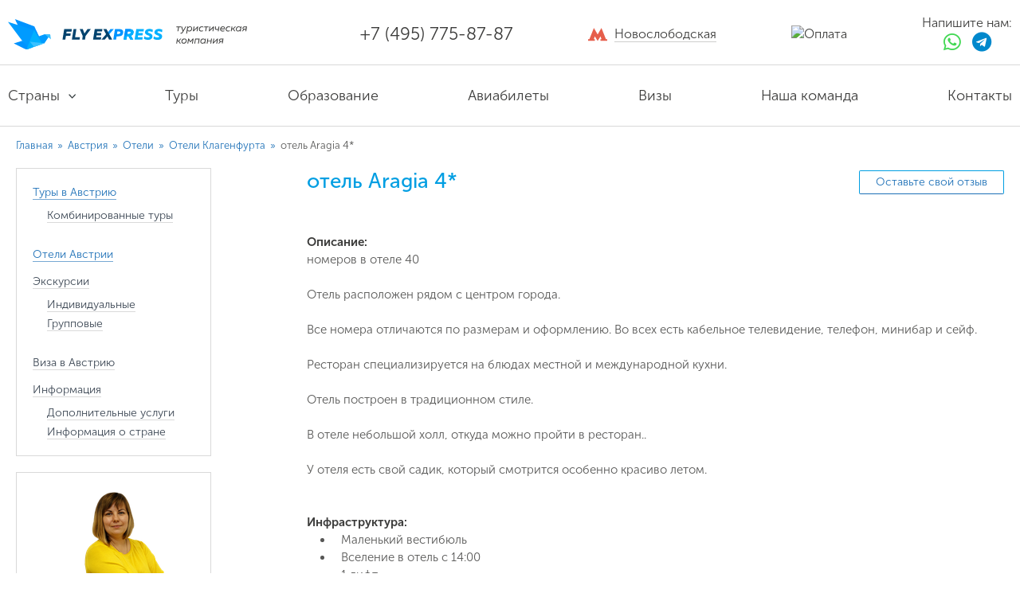

--- FILE ---
content_type: text/html; charset=utf-8
request_url: https://www.flyexpress.ru/austria/hotels/klagenfurt/aragia-2948/
body_size: 14083
content:


<!doctype html>
<html lang="ru">
<head>
	<meta charset="UTF-8">
	<meta http-equiv="X-UA-Compatible" content="IE=edge,chrome=1"/>
	<title>Австрия Клагенфурт отель Aragia
	4*</title>
	
	<meta name="description" content="Австрия Клагенфурт отель Aragia
	4*"/>
	<meta name="keywords" content="Австрия Клагенфурт отель Aragia
	4*"/>
	<link rel="shortcut icon" type="image/svg+xml" href="https://www.flyexpress.ru/favicon.svg"/>

	
		<link href="/static/v2/css/app.min.css" rel="stylesheet">
	

	<link rel="canonical" href="https://www.flyexpress.ru/austria/hotels/klagenfurt/aragia-2948/"/>

	<meta name="google-site-verification" content="v15s8reXfXhRw-GuuUfORhLYysBaKzGrVkSmnFiTbUA"/>
	<meta name="cmsmagazine" content="3333412c3d86dec65e3d6f46eeb1af93"/>
	<meta property="og:type" content="website">
	<meta property="og:site_name" content="Туристическая компания Flyexpress.ru">
	<meta property="og:title" content="Горящие туры со скидкой от туроператоров">
	<meta property="og:description"
				content="Мы предлагаем Вам лишь самое лучшее, так как наши основные партнёры –  только надёжные и проверенные туроператоры. Мы организуем путешествие в любую точку мира. Подберем программу тура с учетом ваших пожеланий и создадим для Вас качественный, яркий и запоминающийся отдых.">
	<meta property="og:url" content="https://www.flyexpress.ru">
	<meta property="og:locale" content="ru_RU">

	<!--
	<meta property="og:image" content="https://www.flyexpress.ru/static/images/logo_og.png">
	<meta property="og:image:width" content="968">
	<meta property="og:image:height" content="504">
-->
	<!--[if lt IE 9]><script /static/src="/static/js/html5shiv.min.js"></script> <![endif]-->
	<!--[if IE]>
	<style type="text/css">details {display:none !important;}</style>
	<![endif]-->

	
	<link href="/static/css/owl.carousel.old.css" rel="stylesheet"/>
	<link rel="stylesheet" href="/static/lightbox/css/lightbox.css" type="text/css"/>

	<script>
      window.dataLayer = window.dataLayer || [];

      function gtag() {
          dataLayer.push(arguments);
      }
	</script>
	
		<!-- Yandex.Metrika counter -->
<script type="text/javascript" >
   (function(m,e,t,r,i,k,a){m[i]=m[i]||function(){(m[i].a=m[i].a||[]).push(arguments)};
   m[i].l=1*new Date();
   for (var j = 0; j < document.scripts.length; j++) {if (document.scripts[j].src === r) { return; }}
   k=e.createElement(t),a=e.getElementsByTagName(t)[0],k.async=1,k.src=r,a.parentNode.insertBefore(k,a)})
   (window, document, "script", "https://mc.yandex.ru/metrika/tag.js", "ym");

   ym(30520367, "init", {
        clickmap:true,
        trackLinks:true,
        accurateTrackBounce:true,
        webvisor:true,
        trackHash:true,
        ecommerce:"dataLayer"
   });
</script>
<noscript><div><img src="https://mc.yandex.ru/watch/30520367" style="position:absolute; left:-9999px;" alt="" /></div></noscript>
<!-- /Yandex.Metrika counter -->
<!-- Vk_Retargeting -->
<script type="text/javascript">!function(){var t=document.createElement("script");t.type="text/javascript",t.async=!0,t.src='https://vk.com/js/api/openapi.js?169',t.onload=function(){VK.Retargeting.Init("VK-RTRG-20400-amqpl"),VK.Retargeting.Hit()},document.head.appendChild(t)}();</script><noscript><img src="https://vk.com/rtrg?p=VK-RTRG-20400-amqpl" style="position:fixed; left:-999px;" alt=""/></noscript>
<!-- /Vk_Retargeting -->




	

<script>
  window.uao_settings = {
    interval: 10,
    checkInterval: 2,
    ym: 30520367,
    ym_period_goal_prefix: 'ym_prefix',
    data_layer_prefix: 'dl_prefix',
    callback: function (seconds) { },
  }

  function _typeof(obj) { "@babel/helpers - typeof"; return _typeof = "function" == typeof Symbol && "symbol" == typeof Symbol.iterator ? function (obj) { return typeof obj; } : function (obj) { return obj && "function" == typeof Symbol && obj.constructor === Symbol && obj !== Symbol.prototype ? "symbol" : typeof obj; }, _typeof(obj); }
  function _classCallCheck(instance, Constructor) { if (!(instance instanceof Constructor)) { throw new TypeError("Cannot call a class as a function"); } }
  function _defineProperties(target, props) { for (var i = 0; i < props.length; i++) { var descriptor = props[i]; descriptor.enumerable = descriptor.enumerable || false; descriptor.configurable = true; if ("value" in descriptor) descriptor.writable = true; Object.defineProperty(target, _toPropertyKey(descriptor.key), descriptor); } }
  function _createClass(Constructor, protoProps, staticProps) { if (protoProps) _defineProperties(Constructor.prototype, protoProps); if (staticProps) _defineProperties(Constructor, staticProps); Object.defineProperty(Constructor, "prototype", { writable: false }); return Constructor; }
  function _defineProperty(obj, key, value) { key = _toPropertyKey(key); if (key in obj) { Object.defineProperty(obj, key, { value: value, enumerable: true, configurable: true, writable: true }); } else { obj[key] = value; } return obj; }
  function _toPropertyKey(arg) { var key = _toPrimitive(arg, "string"); return _typeof(key) === "symbol" ? key : String(key); }
  function _toPrimitive(input, hint) { if (_typeof(input) !== "object" || input === null) return input; var prim = input[Symbol.toPrimitive]; if (prim !== undefined) { var res = prim.call(input, hint || "default"); if (_typeof(res) !== "object") return res; throw new TypeError("@@toPrimitive must return a primitive value."); } return (hint === "string" ? String : Number)(input); }
  UAO_COUNT = 'uao_count';
  UAO_GLOBAL_COUNT = 'uao_global_count';
  var UALoop = /*#__PURE__*/function () {
    function UALoop(goalInterval, checkInterval) {
      _classCallCheck(this, UALoop);
      _defineProperty(this, "uao_debugger", new UADebugger());
      this.id = Math.random().toString(36);
      this.goalInterval = goalInterval;
      this.checkInterval = checkInterval;
      this.uao_debugger.isEnabled = true;
    }
    _createClass(UALoop, [{
      key: "targetCount",
      get: function get() {
        return Math.ceil(this.goalInterval / this.checkInterval);
      }
    }, {
      key: "calculate",
      value: function calculate() {
        var _sessionStorage$getIt, _sessionStorage$getIt2;
        var currentCount = (_sessionStorage$getIt = +sessionStorage.getItem(UAO_COUNT)) !== null && _sessionStorage$getIt !== void 0 ? _sessionStorage$getIt : 0;
        currentCount = currentCount + 1;
        sessionStorage.setItem(UAO_COUNT, currentCount.toString());
        var globalCount = (_sessionStorage$getIt2 = +sessionStorage.getItem(UAO_GLOBAL_COUNT)) !== null && _sessionStorage$getIt2 !== void 0 ? _sessionStorage$getIt2 : 0;
        globalCount = globalCount + 1;
        sessionStorage.setItem(UAO_GLOBAL_COUNT, globalCount.toString());
        this.uao_debugger.log("".concat(currentCount, " / ").concat(this.targetCount));
        return currentCount === this.targetCount;
      }
    }]);
    return UALoop;
  }();
  var UAObserver = /*#__PURE__*/function () {
    function UAObserver(isLoggingEnabled) {
      _classCallCheck(this, UAObserver);
      _defineProperty(this, "events", ['touchmove', 'blur', 'focus', 'focusin', 'focusout', 'resize', 'scroll', 'click', 'dblclick', 'mousedown', 'mouseup', 'mousemove', 'mouseover', 'mouseout', 'mouseenter', 'mouseleave', 'change', 'select', 'submit', 'keydown', 'keypress', 'keyup', 'error', 'load'
        //'unload'
      ]);
      _defineProperty(this, "loop", void 0);
      _defineProperty(this, "uao_debugger", new UADebugger());
      _defineProperty(this, "settings", window.uao_settings);
      _defineProperty(this, "commit", false);
      if (isLoggingEnabled) this.uao_debugger.isEnabled = true;
    }
    _createClass(UAObserver, [{
      key: "loop",
      set: function set(value) {
        this.loop = value;
      }
    }, {
      key: "start",
      value: function start() {
        this.addListeners();
        this.init();
      }
    }, {
      key: "addListeners",
      value: function addListeners() {
        var _this = this;
        this.events.forEach(function (evtName) {
          window.addEventListener(evtName, function (e) {
            if (e.isTrusted) {
              _this.commit = true;
            }
          });
        });
      }
    }, {
      key: "init",
      value: function init() {
        this.loop = new UALoop(this.settings.interval, this.settings.checkInterval);
        //this.uao_debugger.log('init', this.loop.id)
        this.setInterval();
      }
    }, {
      key: "setInterval",
      value: function setInterval() {
        var _this2 = this;
        if (+sessionStorage.getItem(UAO_COUNT) <= 0) sessionStorage.setItem(UAO_COUNT, '0');
        if (+sessionStorage.getItem(UAO_GLOBAL_COUNT) <= 0) sessionStorage.setItem(UAO_GLOBAL_COUNT, '0');
        var interval = window.setInterval(function () {
          if (_this2.commit && _this2.loop.calculate()) {
            clearInterval(interval);
            if (_this2.settings) {
              //this.uao_debugger.log('Достижение интервала активности основной цели');

              var globalCount = sessionStorage.getItem(UAO_GLOBAL_COUNT);
              var globalSeconds = globalCount * _this2.settings.checkInterval;
              if (_this2.settings.callback) _this2.settings.callback(globalSeconds);
              if (_this2.settings.ym_period_goal_prefix && _this2.settings.ym && window.ym) {
                //this.uao_debugger.log('Достижение интервала активности периодической цели');
                window.ym(_this2.settings.ym, 'reachGoal', "".concat(_this2.settings.ym_period_goal_prefix).concat(globalSeconds));
              }
              if (_this2.settings.data_layer_prefix && window.dataLayer) {
                window.dataLayer.push({
                  event: "".concat(_this2.settings.data_layer_prefix).concat(globalSeconds)
                });
              }
            }
            sessionStorage.setItem(UAO_COUNT, '0');
            _this2.init();
          }
          _this2.commit = false;
        }, this.loop.checkInterval * 1000);
      }
    }]);
    return UAObserver;
  }();
  var UADebugger = /*#__PURE__*/function () {
    function UADebugger() {
      _classCallCheck(this, UADebugger);
      _defineProperty(this, "isEnabled", false);
    }
    _createClass(UADebugger, [{
      key: "isEnabled",
      set: function set(value) {
        this.isEnabled = value;
      }
    }, {
      key: "log",
      value: function log(message) {
        var _console;
        for (var _len = arguments.length, args = new Array(_len > 1 ? _len - 1 : 0), _key = 1; _key < _len; _key++) {
          args[_key - 1] = arguments[_key];
        }
        if (this.isEnabled) (_console = console).log.apply(_console, [message].concat(args));
      }
    }]);
    return UADebugger;
  }();
  new UAObserver(true).start();
</script>
</head>
<body  >
<ag-messages></ag-messages>


	<header class="b-siteheader">
	<div class="container container_large container_padding">
		<a href="/" rel="nofollow" class="b-siteheader__logo">
			<img src="/static/v2/img/fly_header/logotip.svg" alt="Flyexpress">
		</a>
		<div class="b-siteheader__info">
			<!-- <div class="b-siteheader__ico"></div> -->
			<div class="b-siteheader__content">
				<a href="tel:84957758787" class="b-siteheader__phone fly-phone-header cell_8495">
					+7 (495) 775-87-87
				</a>
			</div>
		</div>
		<div class="b-siteheader__metro">
			<a href="/contacts/#oktb"><span>Новослободская</span></a>
		</div>
		<div class="b-siteheader__user">
			<div class="b-siteheader__profile">
				<img class="header__social-img" src="/static/images/png/oplata_n1.jpg" alt="Оплата" title="Оплата" width="158" height="40" loading="lazy">
			</div>
		</div>
			<div class="b-siteheader__social">
				<div class="b-siteheader__socialhead">Напишите нам:</div>
				<a href="https://wa.me/74957758787" target="_blank" rel="nofollow">
					<i class="fab fa-whatsapp b-siteheader__icowa"></i>
				</a>
				<a href="https://t.me/+79264258787" target="_blank" rel="nofollow">
					<i class="fab fa-telegram b-siteheader__icotg"></i>
				</a>
			</div>
			
		</div>
	</div>
	<nav class="b-siteheader__nav">
		<ul class="container container_large">
			<li class="b-siteheader__nav-item">
				<a  ng-click="show_country_list=!show_country_list; $event.stopPropagation()"
						href="" class="b-siteheader__link b-siteheader__link_arrow">Страны</a>
			</li>
			<li class="b-siteheader__nav-item">
				<a href="/#tourform" class="b-siteheader__link">Туры</a>
			</li>
			<li class="b-siteheader__nav-item">
				<a href="/england/educations/" class="b-siteheader__link">Образование</a>
			</li>
			<li class="b-siteheader__nav-item">
				<a href="/avia/" class="b-siteheader__link">Авиабилеты</a>
			</li>
			<li class="b-siteheader__nav-item">
				<a href="/visas/" class="b-siteheader__link">Визы</a>
			</li>
			<li class="b-siteheader__nav-item">
				<a href="/about/team/" class="b-siteheader__link">Наша команда</a>
			</li>
			<li class="b-siteheader__nav-item">
				<a href="/contacts/" class="b-siteheader__link">Контакты</a>
			</li>
		</ul>
	</nav>
</header>


<call-me flag="flag"></call-me>
<subscribe flag="flag"></subscribe>

	<div class="content content_home">
		
			<div class="b-header__country-list">
				
<div ng-class="{active: show_country_list}" ui-close="show_country_list" class="country-list">
	<div class="container clearfix">
		<ul class="country-list__popular">
			<h3 class="country-list__title">Популярное</h3>
			
				<li class="country-list__item">
					<a href="/south-africa/?country=136">
						<i class="country-list__flag flags-svg-ZA"></i>
						ЮАР<sup
							class="visa-bad">без визы</sup>
					</a>
				</li>
			
				<li class="country-list__item">
					<a href="/china/?country=59&amp;nightsMax=14&amp;nightsMin=4">
						<i class="country-list__flag flags-svg-CN"></i>
						Китай<sup
							class="visa-good">виза</sup>
					</a>
				</li>
			
				<li class="country-list__item">
					<a href="/thailand/?country=113&amp;stars=403%2C404%2C402&amp;nightsMax=14&amp;nightsMin=5">
						<i class="country-list__flag flags-svg-TH"></i>
						Таиланд<sup
							class="visa-bad">без визы</sup>
					</a>
				</li>
			
				<li class="country-list__item">
					<a href="/south-korea/?country=137&amp;nightsMax=12&amp;nightsMin=2">
						<i class="country-list__flag flags-svg-KR"></i>
						Южная Корея<sup
							class="visa-bad">без визы</sup>
					</a>
				</li>
			
				<li class="country-list__item">
					<a href="/japan/?country=139">
						<i class="country-list__flag flags-svg-JP"></i>
						Япония<sup
							class="visa-good">виза</sup>
					</a>
				</li>
			
				<li class="country-list__item">
					<a href="/uae/?country=90&amp;nightsMax=8&amp;nightsMin=4">
						<i class="country-list__flag flags-svg-AE"></i>
						ОАЭ<sup
							class="visa-bad">без визы</sup>
					</a>
				</li>
			
				<li class="country-list__item">
					<a href="/maldives/?country=72&amp;nightsMax=14&amp;nightsMin=6">
						<i class="country-list__flag flags-svg-MV"></i>
						Мальдивы<sup
							class="visa-bad">без визы</sup>
					</a>
				</li>
			
				<li class="country-list__item">
					<a href="/turkey/?country=119&amp;meals=115%2C116&amp;stars=403%2C404&amp;nightsMax=8&amp;nightsMin=3">
						<i class="country-list__flag flags-svg-TR"></i>
						Турция<sup
							class="visa-bad">без визы</sup>
					</a>
				</li>
			
				<li class="country-list__item">
					<a href="/cuba/?country=61&amp;nightsMax=14&amp;nightsMin=7">
						<i class="country-list__flag flags-svg-CU"></i>
						Куба<sup
							class="visa-bad">без визы</sup>
					</a>
				</li>
			
				<li class="country-list__item">
					<a href="/sri-lanka/?country=132&amp;nightsMax=14&amp;nightsMin=7">
						<i class="country-list__flag flags-svg-LK"></i>
						Шри-Ланка<sup
							class="visa-good">виза на границе</sup>
					</a>
				</li>
			
				<li class="country-list__item">
					<a href="/caucasus/?">
						<i class="country-list__flag flags-svg-RF"></i>
						Кавказ<sup
							class="visa-bad">без визы</sup>
					</a>
				</li>
			
		</ul>
		
			<ul class="country-list__list">
				
					
						<li class="country-list__item">
							<a href="/abkhazia/?country=1&amp;nightsMax=7&amp;nightsMin=3">
								<i class="country-list__flag flags-svg-AB"></i>
								Абхазия<sup
									class="visa-bad">без визы</sup>
							</a>
						</li>
					
				
					
						<li class="country-list__item">
							<a href="/austria/?country=3&amp;nightsMax=9&amp;nightsMin=4">
								<i class="country-list__flag flags-svg-AT"></i>
								Австрия<sup
									class="visa-good">шенген</sup>
							</a>
						</li>
					
				
					
						<li class="country-list__item">
							<a href="/argentina/?country=9">
								<i class="country-list__flag flags-svg-AR"></i>
								Аргентина<sup
									class="visa-bad">без визы</sup>
							</a>
						</li>
					
				
					
						<li class="country-list__item">
							<a href="/botswana/?country=22">
								<i class="country-list__flag flags-svg-BW"></i>
								Ботсвана<sup
									class="visa-bad">без визы</sup>
							</a>
						</li>
					
				
					
						<li class="country-list__item">
							<a href="/brazil/?country=23&amp;nightsMax=14&amp;nightsMin=7">
								<i class="country-list__flag flags-svg-BR"></i>
								Бразилия<sup
									class="visa-bad">без визы</sup>
							</a>
						</li>
					
				
					
						<li class="country-list__item">
							<a href="/england/?country=26">
								<i class="country-list__flag flags-svg-GB"></i>
								Великобритания<sup
									class="visa-good">виза</sup>
							</a>
						</li>
					
				
					
						<li class="country-list__item">
							<a href="/hungary/?country=27&amp;nightsMax=9&amp;nightsMin=4">
								<i class="country-list__flag flags-svg-HU"></i>
								Венгрия<sup
									class="visa-good">шенген</sup>
							</a>
						</li>
					
				
					
						<li class="country-list__item">
							<a href="/vietnam/?country=29&amp;nightsMax=14&amp;nightsMin=7">
								<i class="country-list__flag flags-svg-VN"></i>
								Вьетнам<sup
									class="visa-bad">без визы</sup>
							</a>
						</li>
					
				
					
						<li class="country-list__item">
							<a href="/germany/?country=149&amp;nightsMax=9&amp;nightsMin=3">
								<i class="country-list__flag flags-svg-DE"></i>
								Германия<sup
									class="visa-good">шенген</sup>
							</a>
						</li>
					
				
					
						<li class="country-list__item">
							<a href="/greece/?country=35&amp;nightsMax=9&amp;nightsMin=2">
								<i class="country-list__flag flags-svg-GR"></i>
								Греция<sup
									class="visa-good">шенген</sup>
							</a>
						</li>
					
				
					
						<li class="country-list__item">
							<a href="/georgia/?country=36&amp;nightsMax=9&amp;nightsMin=2">
								<i class="country-list__flag flags-svg-GE"></i>
								Грузия<sup
									class="visa-bad">без визы</sup>
							</a>
						</li>
					
				
					
						<li class="country-list__item">
							<a href="/dominicana/?country=39&amp;nightsMax=14&amp;nightsMin=7">
								<i class="country-list__flag flags-svg-DO"></i>
								Доминикана<sup
									class="visa-bad">без визы</sup>
							</a>
						</li>
					
				
					
						<li class="country-list__item">
							<a href="/egypt/?country=40&amp;nightsMax=14&amp;nightsMin=3">
								<i class="country-list__flag flags-svg-EG"></i>
								Египет<sup
									class="visa-bad">без визы</sup>
							</a>
						</li>
					
				
			</ul>
		
			<ul class="country-list__list">
				
					
						<li class="country-list__item">
							<a href="/zambia/?country=41">
								<i class="country-list__flag flags-svg-ZM"></i>
								Замбия<sup
									class="visa-good">виза на границе</sup>
							</a>
						</li>
					
				
					
						<li class="country-list__item">
							<a href="/zimbabwe/?country=42">
								<i class="country-list__flag flags-svg-ZW"></i>
								Зимбабве<sup
									class="visa-good">виза на границе</sup>
							</a>
						</li>
					
				
					
						<li class="country-list__item">
							<a href="/israel/?country=43&amp;nightsMax=11&amp;nightsMin=3">
								<i class="country-list__flag flags-svg-IL"></i>
								Израиль<sup
									class="visa-bad">без визы</sup>
							</a>
						</li>
					
				
					
						<li class="country-list__item">
							<a href="/india/?country=44&amp;nightsMax=14&amp;nightsMin=7">
								<i class="country-list__flag flags-svg-IN"></i>
								Индия<sup
									class="visa-good">виза</sup>
							</a>
						</li>
					
				
					
						<li class="country-list__item">
							<a href="/indonesia/?country=45&amp;nightsMax=14&amp;nightsMin=7">
								<i class="country-list__flag flags-svg-ID"></i>
								Индонезия<sup
									class="visa-good">виза на границе</sup>
							</a>
						</li>
					
				
					
						<li class="country-list__item">
							<a href="/jordan/?country=46&amp;nightsMax=11&amp;nightsMin=4">
								<i class="country-list__flag flags-svg-JO"></i>
								Иордания<sup
									class="visa-good">виза на границе</sup>
							</a>
						</li>
					
				
					
						<li class="country-list__item">
							<a href="/ireland/?country=48">
								<i class="country-list__flag flags-svg-IE"></i>
								Ирландия<sup
									class="visa-good">виза</sup>
							</a>
						</li>
					
				
					
						<li class="country-list__item">
							<a href="/spain/?country=50&amp;nightsMax=10&amp;nightsMin=3">
								<i class="country-list__flag flags-svg-ES"></i>
								Испания<sup
									class="visa-good">шенген</sup>
							</a>
						</li>
					
				
					
						<li class="country-list__item">
							<a href="/italy/?country=51">
								<i class="country-list__flag flags-svg-IT"></i>
								Италия<sup
									class="visa-good">шенген</sup>
							</a>
						</li>
					
				
					
						<li class="country-list__item">
							<a href="/caucasus/?">
								<i class="country-list__flag flags-svg-RF"></i>
								Кавказ<sup
									class="visa-bad">без визы</sup>
							</a>
						</li>
					
				
					
						<li class="country-list__item">
							<a href="/kenya/?country=57">
								<i class="country-list__flag flags-svg-KE"></i>
								Кения<sup
									class="visa-good">виза на границе</sup>
							</a>
						</li>
					
				
					
						<li class="country-list__item">
							<a href="/cyprus/?country=58&amp;stars=402%2C403%2C404&amp;nightsMax=10&amp;nightsMin=3">
								<i class="country-list__flag flags-svg-CY"></i>
								Кипр<sup
									class="visa-good">онлайн-виза</sup>
							</a>
						</li>
					
				
					
						<li class="country-list__item">
							<a href="/china/?country=59&amp;nightsMax=14&amp;nightsMin=4">
								<i class="country-list__flag flags-svg-CN"></i>
								Китай<sup
									class="visa-good">виза</sup>
							</a>
						</li>
					
				
			</ul>
		
			<ul class="country-list__list">
				
					
						<li class="country-list__item">
							<a href="/cuba/?country=61&amp;nightsMax=14&amp;nightsMin=7">
								<i class="country-list__flag flags-svg-CU"></i>
								Куба<sup
									class="visa-bad">без визы</sup>
							</a>
						</li>
					
				
					
						<li class="country-list__item">
							<a href="/mauritius/?country=68&amp;stars=402%2C403%2C404&amp;nightsMax=18&amp;nightsMin=6">
								<i class="country-list__flag flags-svg-MU"></i>
								Маврикий<sup
									class="visa-bad">без визы</sup>
							</a>
						</li>
					
				
					
						<li class="country-list__item">
							<a href="/madagascar/?country=69&amp;stars=402%2C403%2C404&amp;nightsMax=20&amp;nightsMin=6">
								<i class="country-list__flag flags-svg-MG"></i>
								Мадагаскар<sup
									class="visa-good">виза на границе</sup>
							</a>
						</li>
					
				
					
						<li class="country-list__item">
							<a href="/maldives/?country=72&amp;nightsMax=14&amp;nightsMin=6">
								<i class="country-list__flag flags-svg-MV"></i>
								Мальдивы<sup
									class="visa-bad">без визы</sup>
							</a>
						</li>
					
				
					
						<li class="country-list__item">
							<a href="/morocco/?country=75&amp;nightsMax=9&amp;nightsMin=5">
								<i class="country-list__flag flags-svg-MA"></i>
								Марокко<sup
									class="visa-bad">без визы</sup>
							</a>
						</li>
					
				
					
						<li class="country-list__item">
							<a href="/mexico/?country=77&amp;nightsMax=14&amp;nightsMin=7">
								<i class="country-list__flag flags-svg-MX"></i>
								Мексика<sup
									class="visa-good">онлайн-виза</sup>
							</a>
						</li>
					
				
					
						<li class="country-list__item">
							<a href="/namibia/?country=83">
								<i class="country-list__flag flags-svg-NA"></i>
								Намибия<sup
									class="visa-bad">без визы</sup>
							</a>
						</li>
					
				
					
						<li class="country-list__item">
							<a href="/netherlands/?country=86&amp;nightsMax=9&amp;nightsMin=4">
								<i class="country-list__flag flags-svg-NL"></i>
								Нидерланды<sup
									class="visa-good">шенген</sup>
							</a>
						</li>
					
				
					
						<li class="country-list__item">
							<a href="/uae/?country=90&amp;nightsMax=8&amp;nightsMin=4">
								<i class="country-list__flag flags-svg-AE"></i>
								ОАЭ<sup
									class="visa-bad">без визы</sup>
							</a>
						</li>
					
				
					
						<li class="country-list__item">
							<a href="/peru/?country=96">
								<i class="country-list__flag flags-svg-PE"></i>
								Перу<sup
									class="visa-bad">без визы</sup>
							</a>
						</li>
					
				
					
						<li class="country-list__item">
							<a href="/portugal/?country=99&amp;nightsMax=10&amp;nightsMin=3">
								<i class="country-list__flag flags-svg-PT"></i>
								Португалия<sup
									class="visa-good">шенген</sup>
							</a>
						</li>
					
				
					
						<li class="country-list__item">
							<a href="/seychelles/?country=105&amp;stars=402%2C403%2C404&amp;nightsMax=16&amp;nightsMin=7">
								<i class="country-list__flag flags-svg-SC"></i>
								Сейшелы<sup
									class="visa-bad">без визы</sup>
							</a>
						</li>
					
				
					
						<li class="country-list__item">
							<a href="/usa/?country=112&amp;nightsMax=10&amp;nightsMin=3">
								<i class="country-list__flag flags-svg-US"></i>
								США<sup
									class="visa-good">виза</sup>
							</a>
						</li>
					
				
			</ul>
		
			<ul class="country-list__list">
				
					
						<li class="country-list__item">
							<a href="/thailand/?country=113&amp;stars=403%2C404%2C402&amp;nightsMax=14&amp;nightsMin=5">
								<i class="country-list__flag flags-svg-TH"></i>
								Таиланд<sup
									class="visa-bad">без визы</sup>
							</a>
						</li>
					
				
					
						<li class="country-list__item">
							<a href="/tanzania/?">
								<i class="country-list__flag flags-svg-TZ"></i>
								Танзания<sup
									class="visa-good">виза на границе</sup>
							</a>
						</li>
					
				
					
						<li class="country-list__item">
							<a href="/tunis/?country=117&amp;nightsMax=12&amp;nightsMin=3">
								<i class="country-list__flag flags-svg-TN"></i>
								Тунис<sup
									class="visa-bad">без визы</sup>
							</a>
						</li>
					
				
					
						<li class="country-list__item">
							<a href="/turkey/?country=119&amp;meals=115%2C116&amp;stars=403%2C404&amp;nightsMax=8&amp;nightsMin=3">
								<i class="country-list__flag flags-svg-TR"></i>
								Турция<sup
									class="visa-bad">без визы</sup>
							</a>
						</li>
					
				
					
						<li class="country-list__item">
							<a href="/france/?country=125">
								<i class="country-list__flag flags-svg-FR"></i>
								Франция<sup
									class="visa-good">шенген</sup>
							</a>
						</li>
					
				
					
						<li class="country-list__item">
							<a href="/croatia/?country=126&amp;nightsMax=10&amp;nightsMin=4">
								<i class="country-list__flag flags-svg-HR"></i>
								Хорватия<sup
									class="visa-good">виза</sup>
							</a>
						</li>
					
				
					
						<li class="country-list__item">
							<a href="/montenegro/?country=127&amp;nightsMax=10&amp;nightsMin=4">
								<i class="country-list__flag flags-svg-ME"></i>
								Черногория<sup
									class="visa-bad">без визы</sup>
							</a>
						</li>
					
				
					
						<li class="country-list__item">
							<a href="/czech/?country=128&amp;nightsMax=8&amp;nightsMin=2">
								<i class="country-list__flag flags-svg-CZ"></i>
								Чехия<sup
									class="visa-good">шенген</sup>
							</a>
						</li>
					
				
					
						<li class="country-list__item">
							<a href="/switzerland/?country=130">
								<i class="country-list__flag flags-svg-CH"></i>
								Швейцария<sup
									class="visa-good">шенген</sup>
							</a>
						</li>
					
				
					
						<li class="country-list__item">
							<a href="/sri-lanka/?country=132&amp;nightsMax=14&amp;nightsMin=7">
								<i class="country-list__flag flags-svg-LK"></i>
								Шри-Ланка<sup
									class="visa-good">виза на границе</sup>
							</a>
						</li>
					
				
					
						<li class="country-list__item">
							<a href="/south-africa/?country=136">
								<i class="country-list__flag flags-svg-ZA"></i>
								ЮАР<sup
									class="visa-bad">без визы</sup>
							</a>
						</li>
					
				
					
						<li class="country-list__item">
							<a href="/south-korea/?country=137&amp;nightsMax=12&amp;nightsMin=2">
								<i class="country-list__flag flags-svg-KR"></i>
								Южная Корея<sup
									class="visa-bad">без визы</sup>
							</a>
						</li>
					
				
					
						<li class="country-list__item">
							<a href="/japan/?country=139">
								<i class="country-list__flag flags-svg-JP"></i>
								Япония<sup
									class="visa-good">виза</sup>
							</a>
						</li>
					
				
			</ul>
		
	</div>
</div>
			</div>
		

		
		
	</div>

	<div class="wrap_content">
		
		
			<div class="content">
				<div class="">
					<div class="container">
						

	<div class="breadcrumbs">
		<a href="/">Главная</a> &raquo;
		<a href="/austria/">
			Австрия
		</a>
		&raquo;
		<a href="/austria/hotels/">
			Отели 
		</a>
		&raquo;
		<a href="/austria/hotels/klagenfurt/">
			Отели Клагенфурта
		</a>
		&raquo;
		<span class="current">отель Aragia 4*</span>
	</div>

	<div class="wrap_content">
	
		
<div class="bl_left">
	<!-- 3 -->
	

	<div class="lmenu">
		<ul>
			
				

				<li class="active">
					<a href="
							/austria/">
						Туры в Австрию</a>
					
						
							<ul>
								
									
									<li>
										<a href="/austria/tours/combined/">
											Комбинированные туры
										</a>
									</li>
								
							</ul>
						
					
				</li>
			

			

			
				
				<li class="active"><a href="/austria/hotels/">
					Отели Австрии</a>
				</li>
			

			
				<li>
					<a href="/austria/individual-excursion/">Экскурсии</a>
					<ul>
						
							
							<li><a href="/austria/individual-excursion/">
								Индивидуальные</a></li>
						

						
							
							<li><a href="/austria/group-excursion/">
								Групповые</a></li>
						
					</ul>
				</li>
			

			
				
				<li>
					<a href="/austria/visa/">Виза в Австрию</a>
				</li>
			

			
				<li>
					<a href="#">Информация</a>
					<ul>
						

						

						
							
							<li><a
									href="/austria/additional-services/">Дополнительные услуги</a></li>
						
							
							<li><a
									href="/austria/information-about-the-country/">Информация о стране</a></li>
						
					</ul>
				</li>
			
		</ul>
	</div>


	<div class="bl_left__border">
		
	
	<div class="search-result-note search-result-note_human search-result-note_human_vertical align-center">
		<div class="search-result-note__ico">
			
				<img src="/media/cache/d4/5e/d45e5f40d3403214581479b56983ba83.png">
			
		</div>
		<div class="search-result-note__content">
			<div class="search-result-note__head">Ольга</div>
			<div class="search-result-note__text search-result-note__text_padded ellipsis">
				11 лет в туризме
			</div>
			<div class="search-result-note__text">
				<a href="mailto:info@flyexpress.ru">info@flyexpress.ru</a>
			</div>
			<div class="search-result-note__text">
				м. Новослободская
			</div>
			<a class="search-result-note__phone" href="tel:+7 (495) 775-87-87">
				+7 (495) 775-87-87
			</a>
		</div>
	</div>
	<a class="btn btn_white btn_border_orange search-result-note-btn" ng-click="$root.flag='ask_consultant'" href>
		Задать вопрос
	</a>
	<ask-consultant flag="flag"
									consultant-id="2"
									consultant-name="Ольга"></ask-consultant>


	</div>

	
		<div class="search-form search-form_horizontal">
			<div ng-controller="wishCtrl as $ctrl" class="search-form__content">
				<loader promise="$ctrl.promise"
								loader-template="blankTpl.html"
								loader-class="block-loading">
					<form name="toursWishForm"
								ng-submit="$ctrl.Submit(toursWishForm)">
						<div class="search-form__title">Подбор тура</div>

						<div class="search-form__field">
							<input ng-model="$ctrl.data.destination"
										 ui-track="fill-zayavka-zapros"
										 type="text"
										 placeholder="Куда поехать"
										 name="destination"
										 class="search-form__input">
						</div>

						<div class="search-form__field">
							<input ng-model="$ctrl.data.count"
										 ui-track="fill-zayavka-zapros"
										 type="number"
										 placeholder="Сколько человек"
										 name="count"
										 min="1"
										 class="search-form__input"/>
						</div>

						<div class="search-form__field">
							<input ng-model="$ctrl.data.phone"
										 ui-track="fill-zayavka-zapros"
										 ui-mask="+7(999) 999-9999"
										 ui-mask-placeholder
										 ui-mask-placeholder-char="_"
										 type="text"
										 placeholder="Введите телефон"
										 name="phone"
										 class="search-form__input" required>
						</div>
						
						
						
						
						
						
						
						
						
						
						
						<div class="submit">
							<button type="submit" data-form="applicationform" data-even="send-zayavka-zapros"
											class="btn search-form__button">
								Отправить
							</button>
						</div>
					</form>
				</loader>
			</div>
		</div>
	

	<div class="social_group" id="vk_groups"></div>
</div>
<script type="text/javascript" src="//vk.com/js/api/openapi.js?116"></script>
<script type="text/javascript">
    VK.Widgets.Group("vk_groups", {
        mode: 0,
        width: "auto",
        height: "400",
        color1: 'f8f8f8',
        color2: '2B587A',
        color3: '5B7FA6'
    }, 36928357);
</script>
	

	<div class="bl_content">

		<div class="content_section hotel_details">
			<a href="#" class="btn_blue30" id="butt-tourrev">Оставьте свой отзыв</a>
			<h1>отель Aragia 4*</h1>

			<div class="carusel_all">
				<div class="wrap" id="tour_carusel">
					
						
							
						
							
						
							
						
							
						
							
						
							
						
							
						
							
						
							
						
							
						
							
						
							
						
					
				</div>
			</div>

			


			
				<!-- justinfo -->
				<strong>Описание:</strong><br/>
				номеров в отеле 40<br><br> Отель расположен рядом с центром города.<br><br> Все номера отличаются по размерам и оформлению. Во всех есть кабельное телевидение, телефон, минибар и сейф.<br><br> Ресторан специализируется на блюдах местной и международной кухни.<br><br> Отель построен в традиционном стиле.<br><br> В отеле небольшой холл, откуда можно пройти в ресторан..<br><br> У отеля есть свой садик, который смотрится особенно красиво летом.<br><br><br/>

				<strong>Инфраструктура:</strong><br/>
				<ul>
					<li>Маленький вестибюль</li><li>Вселение в отель с 14:00</li><li>1 лифт</li><li>Обслуживание в номерах с  8:00 до 21:00</li><li>3 этажей</li><li>Стоянка для автобусов</li><li>Автомобильная стоянка (оплачивается в гостинице, если доступна)</li>
				</ul>
				<strong>Описание номера:</strong><br/>
				<ul>
					<li>Соединение для переносных компьютеров</li><li>Кондиционирование</li><li>Телевидение</li><li>Спутниковое телевидение</li><li>Мини-бар</li><li>Фен</li><li>Напряжение 220В</li>
				</ul>

				<strong>Телефон отеля: </strong>
					43-463-31222<br/><br/>

				<strong>Адрес отеля: </strong>
					VOLKERMARKTER STR 100 KLAGENFURT A-9020 AUSTRIA <br/><br/>

				
					<strong>Район: </strong><br/>
					<div style="padding-left: 30px">Central</div><br/>
				
				
				
					<strong>Удаленность: </strong><br/>
					<div style="padding-left: 30px">2 км от центра города<br>5 км до ближайшего аэропорта (клагенфурт)<br>3 км до ближайшей станции (klagenfurt)<br>1 минут ходьбы до ближайшей остановки автобуса<br>1 км до ближайшей ярмарки<br>6 км до ближайшего пляжа<br></div><br/>
				

			

			
			<!-- end replies //-->
			<!-- map //-->
			
				<h2>
					Расположение отеля Aragia 4*
					на карте Клагенфурта
				</h2>
			
			<div class="map" id="map_canvas"></div>
		</div>
	</div>

	<div id="modalrevform">
		<div id="revwrapper">
			<div class="mmessage">Пожалуйста, оставьте Ваш отзыв об отеле!</div>
			<div class="form_wrap">
				<form method="post" id="formrev">
					<input type='hidden' name='csrfmiddlewaretoken' value='G3f7evePjSTsGBNB7Mdqn0765GY08jV1bkSkaGFgW2Q2Mrh97PE2MzH27yWgK4lW' />
					<input name="action" type="hidden" value="hotelrev">
					<input name="hotelid" type="hidden" value="2948">
					<input name="link" type="hidden"
								 value="/austria/hotels/klagenfurt/aragia-2948/">

					<div class="item">
						<div class="name">Ваше имя:</div>
						<div class="element"><input type="text" name="name" value="" class="tour-input"></div>
					</div>
					<div class="item">
						<div class="name">E-mail:</div>
						<div class="element"><input type="text" name="email" value="" class="tour-input"></div>
					</div>
					<div class="item">
						<div class="name">Ваш отзыв:</div>
						<div class="element"><textarea name="descr" cols="40" rows="20"></textarea></div>
					</div>
					<div class="item">
						<div class="name"></div>
						<div class="element"></div>
					</div>
					<div class="submit">
						<input type="button" value="Отправить отзыв" id="submitrev"
									 onclick="sbmtour('#formrev', '#revwrapper', 'Спасибо за Ваш отзыв, после проверки он появится на сайте')">
					</div>
				</form>
			</div>
		</div>
	</div>

					</div>
				</div>
				
			</div>
		
		
		

<footer>
	<div class="container">
		<div class="wrap frow_list">

			<div class="row fl">
				<div class="currency-rates">
    <div class="bl_title">
        <p class="title">Наш курс валют</p>
        <p class="date">31.01.2026</p>
    </div>
    <div class="course">
        
            <p>
                <span class="name">1 GBP</span><span class="price">108,9292</span>
            </p>
        
            <p>
                <span class="name">1 USD</span><span class="price">79,1407</span>
            </p>
        
            <p>
                <span class="name">1 EUR</span><span class="price">94,5391</span>
            </p>
        
        <p><span class="name">EUR/USD</span><span class="price">1,2185</span></p>
        <p><span class="name">GBP/EUR</span><span class="price">1,1753</span></p>
        <p><span class="name">GBP/USD</span><span class="price">1,4039</span></p>
    </div>
</div>
			</div>

			<div class="row fr">
				<div class="fcontact_item">
					<div class="contact_item">
						<div class="phone"><a href="tel:+74957758787">+7 (495) 775-87-87</a></div>

						<div class="metro"><a href="/contacts/#oktb">м. Новослободская</a></div>
					</div>
				</div>
			</div>

			<div class="row fc">
				<nav class="fmenu">
					<ul>
						<ul><li><a href="/tourists/">Туристам</a></li><li><a href="/corporates/">Корпоративным клиентам</a></li><li><a href="/about/">О компании</a></li><li><a href="/avia/">Авиабилеты</a></li><li><a href="/contacts/">Контакты</a></li></ul>
					</ul>
				</nav>

				<div class="footer-partners" style="white-space: nowrap;">
					<div class="footer-yell-block" style="display: inline-block; vertical-align: middle; margin-right: 83px;">
						<div id="yellrank">Рейтинг на <a href="https://www.yell.ru/moscow/com/fly-express-travel_10936795/" target="_blank">Yell.ru</a>.</div>
					</div>

					<div class="payment_methods">
						<span class="title">Безопасные платежи:</span>
						<span class="icon"></span>
					</div>

					<div class="fpartners">
						<span class="title">Наши партнёры:</span>
						<span class="aeroflot"></span>
						<span class="alfabank"></span>
					</div>
				</div>


			</div>

		</div>
		<div class="wrap fbottom">

			<div class="fsocial">
			<!--	<a  href="https://www.facebook.com/FlyExpress.ru" 
					target="_blank" 
					rel="nofollow">
					<i class="fab fa-facebook-f"></i>
				</a> -->
				<a  href="https://vk.com/flyexclub"
					target="_blank" 
					rel="nofollow">
					<i class="fab fa-vk"></i>
				</a>
					<a  href="https://wa.me/74957758787"
					target="_blank" 
					rel="nofollow">
					<i class="fab fa-whatsapp"></i>
				</a>
					<a  href="https://t.me/+79264258787"
					target="_blank" 
					rel="nofollow">
					<i class="fab fa-telegram"></i>
				</a>
			<!--	<a  href="https://www.instagram.com/flyexpress.ru/" 
					target="_blank"
					rel="nofollow">
					<i class="fab fa-instagram"></i>
				</a>-->
			</div>
			
			<div class="copyright">
				Информация, представленная на сайте, не является публичной офертой. Используя сайт, вы принимаете
				условия<br>
				<a href="/static/docs/agreement.pdf" target="_blank" class="link_white">Пользовательского
					соглашения</a>,
				<a href="/static/docs/limitation.pdf" target="_blank" class="link_white">Положения об ограничении
					ответственности</a>,
				<a href="/static/docs/on_personal_data.pdf" target="_blank" class="link_white">Положения об обработке
					персональных данных</a><br><br>&copy; "Флай Экспресс", 2003-2026. При полном или частичном
				использовании материалов сайта ссылка на flyexpress.ru обязательна.
				<a href="/set_flavor/?flavor=mobile" target="_self" rel="alternate" class="link_white">Перейти на
					мобильную версию сайта</a>
			</div>
		</div>
	</div>
</footer>
	</div>


<!-- todo clean common.js and remove Modelbox wraper -->
<div class="tour_wrap"></div>

<div style="height: 0; width: 0; position: absolute; visibility: hidden; overflow: hidden"
		 class="svg-placeholder">
</div>

	<script /static/src="/static/assets/js/vendor.min.js"></script>


<script /static/src="/static/assets/js/modal.js"></script>
<script /static/src="/static/assets/libs/datepicker/datepicker_ru.js"></script>
<script /static/src="/static/assets/js/form.min.js"></script>
<script /static/src="/static/assets/js/legacy.min.js"></script>
<script /static/src="/static/assets/js/masked.js"></script>
<script /static/src="/static/assets/libs/equalHeights/equalheights.min.js"></script>
<script /static/src="/static/assets/js/common.js"></script>
<script /static/src="/static/v2/img/svg/icons.js"></script>
<script>
    window.appConfig = {
        STATIC_URL: '/static/',
        MEDIA_URL: '/media/',
        SLETAT_PAGINATE_BY: 10,
        REST_PAGINATE_BY: 20
    };
    document.querySelector('.svg-placeholder').innerHTML = SVG_SPRITE;
</script>

<script id="callMeTpl" type="text/ng-template">
	<ng-transclude></ng-transclude>
<div ng-class="{'active': $ctrl.flag == 'show_ordercall'}"
		 class="popup popup_width_small">
	<div ng-class="{'align-center': $ctrl.done}" class="popup__content">
		<div ng-click="$ctrl.Close()" class="popup__close"></div>
		<loader promise="$ctrl.promise"
						loader-template="blankTpl.html"
						loader-class="block-loading"
						ng-hide="$ctrl.done">
			<form ng-submit="$ctrl.Submit(callMeForm)"
						name="callMeForm"
						class="popup-form">
				<h3>Наш менеджер свяжется с вами<br>в ближайшее время</h3>
				<div class="popup-form__label popup-form__label_required">Телефон</div>
				<input ng-model="$ctrl.data.phone"
							 ui-track="fill-phone"
							 ui-mask="+7 (999) 999-99-99"
							 ui-mask-placeholder
							 ui-mask-placeholder-char="_"
							 name="phone"
							 class="popup-form__input"
							 required>

				<button ng-class="{active: callMeForm.$valid}"
								class="btn popup-form__btn"
								type="submit">
					Позвоните мне
				</button>
			</form>
		</loader>
		<div ng-show="$ctrl.done" class="callback-sended">
			<img src="/static/v2/img/sendedphone.svg" alt="Отправлено">
			<div class="subscribe-thank-you__title">Спасибо за заявку</div>
			<div class="subscribe-thank-you__text">
				Наши менеджеры свяжутся с вами и ответят на все интересующие вопросы
			</div>
		</div>
	</div>
</div>
</script>
<script id="accessTpl" type="text/ng-template">
	

<div ng-controller="accessCtrl as $ctrl"
		 ng-class="{active: $parent.flag == 'show_access'}"
		 class="popup">

	<div class="popup__content">
		<a ng-click="hidePopover(0.5)" class="popup__close" href></a>

		<form ng-submit="$ctrl.AccessSubmit(accessForm)"
					ng-show="$ctrl.form == 'check'"
					name="accessForm"
					class="login-form">
			<div class="login-form__label">Электронная почта</div>
			<input ng-model="$ctrl.data.email"
						 name="email"
						 type="email"
						 class="login-form__input"
						 required="required">

			<div class="login-form__auth-with">или авторизуйтесь через</div>
			<div class="login-form__sn clearfix">
				<a href="/social/login/vk-oauth2/">
					<img src="/static/assets/img/auth-vk.svg" alt="ВКонтакте">
				</a>
				<a href="/social/login/facebook/">
					<img src="/static/assets/img/auth-fb.svg" alt="Facebook">
				</a>
			</div>
			<button ng-class="{active: accessForm.$valid}"
							class="btn login-form__btn">
				Продолжить
			</button>
			<br>
			<div class="login-form__note">Электронная почта не будет показана никому</div>
		</form>

		<form ng-submit="$ctrl.LoginSubmit(loginForm)"
					ng-show="$ctrl.form == 'login'"
					name="loginForm"
					class="login-form">
			<div class="login-form__label">Электронная почта</div>
			<input ng-model="$ctrl.data.email"
						 name="email"
						 type="email"
						 class="login-form__input"
						 required="required">
			<div class="login-form__label">Пароль</div>
			<input ng-model="$ctrl.data.password"
						 name="password"
						 type="password"
						 class="login-form__input">
			<a ng-click="$ctrl.Forgot()"
				 href
				 class="login-form__recovery">Забыл пароль</a>
			<button ng-class="{active: accessForm.$valid}"
							class="btn login-form__btn">Войти
			</button>
			<br>
		</form>

		<form ng-submit="$ctrl.RegSubmit(regForm)"
					ng-show="$ctrl.form == 'reg'"
					name="regForm"
					class="login-form login-form_reg">
			<div class="login-form__sn clearfix">
				<div class="login-form__label">Имя</div>
				<div class="login-form__label">Фамилия</div>
			</div>
			<div class="login-form__sn clearfix">
				<input ng-model="$ctrl.data.first_name"
							 name="first_name"
							 type="text"
							 class="login-form__input"
							 placeholder="Введите ваше имя">
				<input ng-model="$ctrl.data.last_name"
							 name="last_name"
							 type="text"
							 class="login-form__input"
							 placeholder="Введите вашу фамилию">
			</div>
			<div class="login-form__sn clearfix">
				<div class="login-form__label">Электронная почта</div>
				<div class="login-form__label">Телефон</div>
			</div>
			<div class="login-form__sn clearfix">
				<input ng-model="$ctrl.data.email"
							 type="email"
							 name="email"
							 class="login-form__input"
							 placeholder="example@mail.com"
							 required="required">
				<input ng-model="$ctrl.data.phone"
							 ui-mask="+7(999) 999-9999"
							 ui-mask-placeholder=""
							 ui-mask-placeholder-char="_"
							 name="phone"
							 type="text"
							 class="login-form__input"
							 required="required">
			</div>
			<div class="flex flex-between">
				<button ng-class="{active: regForm.$valid}"
								class="btn login-form__btn">
					Зарегистрироваться
				</button>
				<a ng-click="$ctrl.form = 'login'" href="" class="login-form__signbtn">
					Вход
				</a>
			</div>
			<div>Электронная почта не будет показана никому</div>
		</form>

	</div>

</div>
</script>
<script id="passwdTpl" type="text/ng-template">
	<div ng-controller="passwdCtrl as $ctrl" ng-class="{active: $parent.flag == 'show_passwd'}"
		 class="popup-default ng-animate-disabled">
	<form name="passwdForm" ng-submit="$ctrl.PasswdSubmit(passwdForm)" class="login-form popup-default__content">
		<div ng-click="hidePopover(0.5)" class="lk-order-edit__close"></div>

		<div class="login-form__label">Текущий пароль</div>
		<input ng-model="$ctrl.data.password"
					 name="password"
					 type="password"
					 class="login-form__input"
					 required="required">

		<div class="login-form__label">Новый пароль</div>
		<input ng-model="$ctrl.data.password1"
					 name="password1"
					 type="password"
					 class="login-form__input"
					 required="required">
		<div class="login-form__label">Повторите пароль</div>
		<input ng-model="$ctrl.data.password2"
					 name="password2"
					 type="password"
					 class="login-form__input"
					 required="required">
		<button ng-class="{active: passwdForm.$valid}" class="lk-order-edit__btn">Сменить</button>
	</form>
</div>
</script>
<script id="messagesTpl" type="text/ng-template">
	<div ng-class="{active: mcMessages.length}"
		 ng-repeat="message in mcMessages"
		 ng-switch="message.type"
		 class="popup popup_width_middle">
	<div ng-switch-when="danger"
			 class="popup__content">
		<div class="tours-error align-center">
			<img src="/static/v2/img/islands.svg" alt="Острова" class="tours-error__ill">
			<div class="tours-error__title" ng-bind-html="message.message || 'При загрузке туров произошла ошибка'"></div>
			<div class="tours-error__text">Пожалуйста, обновите страницу</div>
			<a href="/austria/hotels/klagenfurt/aragia-2948/" class="btn btn_orange tours-error__btn">
				Обновить страницу
			</a>
		</div>
	</div>
	<div ng-switch-when="success"
			 class="popup__content popup__content_padding_none">
		<div ng-click="message.close()" class="popup__close"></div>
		<div class="search-result-note search-result-note_small">
			<div class="search-result-note__ico">
				<img src="/static/v2/img/sendedphone.svg" alt="Отправлено">
			</div>
			<div class="search-result-note__content">
				<div class="search-result-note__head">{$ message.message || "Спасибо за вопрос" $}</div>
				<div class="search-result-note__text">Наши менеджеры свяжуться с вами и ответят<br>на все интересующие вопросы
				</div>
			</div>
		</div>
	</div>
</div>
</script>
<script id="askConsultantTpl" type="text/ng-template">
	<div ng-class="{active: $ctrl.flag == 'ask_consultant'}" class="popup popup_width_middle">
	<div class="popup__content popup__content_padding_none">
		<div ng-click="$ctrl.Close()" class="popup__close"></div>
		<loader promise="$ctrl.promise"
						loader-template="blankTpl.html"
						loader-class="block-loading"
						ng-hide="$ctrl.done">
			<div class="tour_form_pop fib" style="width: 600px;">
				<div class="title mmessage">Вопрос к менеджеру {$ $ctrl.consultantName $}</div>
				<form name="askConsultantForm" ng-submit="$ctrl.Submit(askConsultantForm)">
					<div class="input comment">
					<textarea ng-model="$ctrl.data.comment"
										ui-track="fill-podbor-tour"
										name="comment"
										placeholder="Пожелание к путешествию и Ваше имя"></textarea>
					</div>
					<div class="wrap fbottom">
						<div class="submit">
							<button type="submit">Отправить заявку</button>
						</div>
						<div class="input">
							<input ng-model="$ctrl.data.phone"
										 ui-track="fill-podbor-tour"
										 ui-mask="+7(999) 999-9999"
										 ui-mask-placeholder
										 ui-mask-placeholder-char="_"
										 type="text"
										 placeholder="Номер телефона" name="phone">
						</div>
					</div>
				</form>
			</div>
		</loader>
		<div ng-show="$ctrl.done" class="search-result-note search-result-note_small">
			<div class="search-result-note__ico">
				<img src="/static/v2/img/sendedphone.svg" alt="Отправлено">
			</div>
			<div class="search-result-note__content">
				<div class="search-result-note__head">Спасибо за вопрос</div>
				<div class="search-result-note__text">Наши менеджеры свяжуться с вами и ответят<br>на все интересующие вопросы
				</div>
			</div>
		</div>
	</div>
</div>

</script>
<script id="subscribeTpl" type="text/ng-template">
	<ng-transclude></ng-transclude>
<div ng-class="{'active': $ctrl.flag == 'subscribe'}"
		 class="popup">
	<div ng-class="{'align-center': $ctrl.done}" class="popup__content">
		<div ng-click="$ctrl.Close()" class="popup__close"></div>
		<loader promise="$ctrl.promise"
						loader-template="blankTpl.html"
						loader-class="block-loading"
						ng-hide="$ctrl.done">

			<form ng-submit="$ctrl.Submit(subscribeForm)"
						name="subscribeForm"
						class="popup-form">
				<h3>Поймайте выгодную цену!</h3>
				<p>
					Подпишитесь и получайте уведомления о снижении
					цены на туры по выбранным критериям
				</p>
				<div class="popup-form__label">Как Вас зовут?</div>
				<input ng-model="$ctrl.data.name"
							 type="text"
							 name="name"
							 placeholder="Введите имя"
							 class="popup-form__input">

				<div class="popup-form__label popup-form__label_required">Email</div>
				<input ng-model="$ctrl.data.email"
							 type="email"
							 name="email"
							 placeholder="Введите e-mail"
							 class="popup-form__input"
							 required>

				<button ng-class="{active: subscribeForm.$valid}"
								class="btn popup-form__btn"
								type="submit">
					Подписаться
				</button>
			</form>
		</loader>
		<div ng-show="$ctrl.done" class="callback-sended">
			<img src="/static/v2/img/sendedphone.svg" alt="Отправлено">
			<div class="subscribe-thank-you__title">Спасибо за заявку</div>
			<div class="subscribe-thank-you__text">
				Наши менеджеры свяжутся с вами и ответят на все интересующие вопросы
			</div>
		</div>

	</div>
</div>
</script>
<script>
    $(function () {
        $(".phone").mask("(999) 999-9999");
    });
</script>


	<script /static/src="/static/assets/js/app.min.js?4"></script>



	<script type="text/javascript" src="/static/lightbox/js/lightbox-2.6.min.js"></script>
	<script src="/static/js/owl.carousel.old.min.js"></script>

	<script type="text/javascript"
					src="https://maps.googleapis.com/maps/api/js?key=AIzaSyBRLIZEdEC9nS1dQuVGAWN3EZuFJVxQQ0w&language=ru"></script>
	<script type="text/javascript" src="/static/js/gm3.js"></script>
	<script type="text/javascript">
      var geocoder,
              map,
              infoWindow,
              initzoom = 15,
              initlat = 46.625008,
              initlon = 14.331365,
              hotels = [
                  [" 4*", 46.625008, 14.331365, 2948, "00EBF4", 1]
              ];

      

      $(document).ready(function () {
          var $tourrev = $('#butt-tourrev');
          $tourrev.unbind('click');
          $tourrev.on('click', function (e) {
              $('#modalrevform').modalBox({overlay: true});
              e.preventDefault();
          });
          $(".datepicker").datepicker({dateFormat: "dd-mm-yy"});

          if (initlat && initlon) {
              initmap(hotels);
          }
      });
	</script>

	

<div class="overlay"></div>
<input type='hidden' name='csrfmiddlewaretoken' value='G3f7evePjSTsGBNB7Mdqn0765GY08jV1bkSkaGFgW2Q2Mrh97PE2MzH27yWgK4lW' />

	
<script src="https://www.yell.ru/yellrank/yellrank.js/?cmp=10936795&sz=3&bg=1" async></script>


<script>
(function(w, d, s, h, id) {
    w.roistatProjectId = id; w.roistatHost = h;
    var p = d.location.protocol == "https:" ? "https://" : "http://";
    var u = /^.*roistat_visit=[^;]+(.*)?$/.test(d.cookie) ? "/dist/module.js" : "/api/site/1.0/"+id+"/init?referrer="+encodeURIComponent(d.location.href);
    var js = d.createElement(s); js.charset="UTF-8"; js.async = 1; js.src = p+h+u; var js2 = d.getElementsByTagName(s)[0]; js2.parentNode.insertBefore(js, js2);
})(window, document, 'script', 'cloud.roistat.com', 'c2bd0aafb447823e7d3ac14c0689af23');
</script>


</body>
</html>

--- FILE ---
content_type: text/css
request_url: https://www.flyexpress.ru/static/v2/css/app.min.css
body_size: 119067
content:
@charset "UTF-8";.am-fade,.loading:after{-webkit-animation-timing-function:linear}.am-fade,.am-fade-and-scale{-webkit-animation-fill-mode:backwards}.am-fade.ng-enter,.ng-animate-shim{visibility:hidden}.mCSB_horizontal.mCSB_outside>.mCSB_container,.overlay{min-height:100%}.owl-theme .owl-dots,.owl-theme .owl-nav,.ui-button{text-align:center}.owl-carousel,.owl-carousel .owl-item,.owl-theme .owl-dots,.owl-theme .owl-nav,html{-webkit-tap-highlight-color:transparent}.content-loading,.pickmetour,.sended,.ui-checkboxradio-disabled,.ui-state-disabled{pointer-events:none}.fa-ul,.hotel-service-preview li,.hotel-service-preview ul,.ns-popover-list-theme .list-item,.ns-popover-list-theme li,.ns-popover-tooltip-theme .ns-popover-tooltip li,.tour-info-price *,ul{list-style-type:none}.ellipsis,.h1,.h2,.hotel_land .row .item ul li a,.rating-label__label,.rating-label__rate-label,.rating-label__reviews,.sign-in__name,.tour-card__booking,.tour-card__chars td span,.tour-card__name,.ui-dialog .ui-dialog-title,.ui-selectmenu-text,.user-button__text{-o-text-overflow:ellipsis;text-overflow:ellipsis}.ng-cloak,.ng-hide:not(.ng-hide-animate),.x-ng-cloak,[data-ng-cloak],[ng-cloak],[ng\:cloak],[x-ng-cloak]{display:none!important}ng\:form{display:block}.ng-anchor{position:absolute}.am-collapse{overflow:hidden}@-webkit-keyframes expand{from{max-height:0}to{max-height:500px}}@keyframes expand{from{max-height:0}to{max-height:500px}}@-webkit-keyframes collapse{from{max-height:500px}to{max-height:0}}@keyframes collapse{from{max-height:500px}to{max-height:0}}.panel-collapse.am-collapse.in-remove{-webkit-animation-name:collapse;animation-name:collapse;display:block}.panel-collapse.am-collapse.in-add{-webkit-animation-name:expand;animation-name:expand}.am-fade{-webkit-animation-duration:.3s;animation-duration:.3s;animation-timing-function:linear;animation-fill-mode:backwards;opacity:1}.am-fade.am-fade-add,.am-fade.ng-hide-remove,.am-fade.ng-move{-webkit-animation-name:fadeIn;animation-name:fadeIn}.am-fade.am-fade-remove,.am-fade.ng-hide{-webkit-animation-name:fadeOut;animation-name:fadeOut}.am-fade.ng-enter{-webkit-animation-name:fadeIn;animation-name:fadeIn;-webkit-animation-play-state:paused;animation-play-state:paused}.am-fade.ng-enter.ng-enter-active{visibility:visible;-webkit-animation-play-state:running;animation-play-state:running}.am-fade.ng-leave{-webkit-animation-name:fadeOut;animation-name:fadeOut;-webkit-animation-play-state:paused;animation-play-state:paused}.am-fade.ng-leave.ng-leave-active{-webkit-animation-play-state:running;animation-play-state:running}@-webkit-keyframes fadeIn{from{opacity:0}to{opacity:1}}@keyframes fadeIn{from{opacity:0}to{opacity:1}}@-webkit-keyframes fadeOut{from{opacity:1}to{opacity:0}}@keyframes fadeOut{from{opacity:1}to{opacity:0}}.tab-pane.am-fade.active-remove{display:none!important}.tab-pane.am-fade.active-add{-webkit-animation-name:fadeIn;animation-name:fadeIn}.aside-backdrop.am-fade,.modal-backdrop.am-fade{background:rgba(0,0,0,.5);-webkit-animation-duration:.15s;animation-duration:.15s}.am-fade-and-scale,.am-fade-and-slide-top{-webkit-animation-duration:.3s;-webkit-animation-timing-function:ease-in-out}.am-fade-and-scale{animation-duration:.3s;animation-timing-function:ease-in-out;animation-fill-mode:backwards}.am-fade-and-scale.am-fade-and-scale-add,.am-fade-and-scale.ng-enter,.am-fade-and-scale.ng-hide-remove,.am-fade-and-scale.ng-move{-webkit-animation-name:fadeAndScaleIn;animation-name:fadeAndScaleIn}.am-fade-and-scale.am-fade-and-scale-remove,.am-fade-and-scale.ng-hide,.am-fade-and-scale.ng-leave{-webkit-animation-name:fadeAndScaleOut;animation-name:fadeAndScaleOut}.am-fade-and-scale.ng-enter{visibility:hidden;-webkit-animation-name:fadeAndScaleIn;animation-name:fadeAndScaleIn;-webkit-animation-play-state:paused;animation-play-state:paused}.am-fade-and-scale.ng-enter.ng-enter-active{visibility:visible;-webkit-animation-play-state:running;animation-play-state:running}.am-fade-and-scale.ng-leave{-webkit-animation-name:fadeAndScaleOut;animation-name:fadeAndScaleOut;-webkit-animation-play-state:paused;animation-play-state:paused}.am-fade-and-scale.ng-leave.ng-leave-active{-webkit-animation-play-state:running;animation-play-state:running}@-webkit-keyframes fadeAndScaleIn{from{opacity:0;-webkit-transform:scale(.7);transform:scale(.7)}to{opacity:1}}@keyframes fadeAndScaleIn{from{opacity:0;-webkit-transform:scale(.7);transform:scale(.7)}to{opacity:1}}@-webkit-keyframes fadeAndScaleOut{from{opacity:1}to{opacity:0;-webkit-transform:scale(.7);transform:scale(.7)}}@keyframes fadeAndScaleOut{from{opacity:1}to{opacity:0;-webkit-transform:scale(.7);transform:scale(.7)}}.am-fade-and-slide-top{animation-duration:.3s;animation-timing-function:ease-in-out;-webkit-animation-fill-mode:backwards;animation-fill-mode:backwards}.am-fade-and-slide-bottom,.am-fade-and-slide-right{-webkit-animation-duration:.3s;-webkit-animation-timing-function:ease-in-out}.am-fade-and-slide-top.am-fade-and-slide-top-add,.am-fade-and-slide-top.ng-hide-remove,.am-fade-and-slide-top.ng-move{-webkit-animation-name:fadeAndSlideFromTop;animation-name:fadeAndSlideFromTop}.am-fade-and-slide-top.am-fade-and-slide-top-remove,.am-fade-and-slide-top.ng-hide{-webkit-animation-name:fadeAndSlideToTop;animation-name:fadeAndSlideToTop}.am-fade-and-slide-top.ng-enter{visibility:hidden;-webkit-animation-name:fadeAndSlideFromTop;animation-name:fadeAndSlideFromTop;-webkit-animation-play-state:paused;animation-play-state:paused}.am-fade-and-slide-top.ng-enter.ng-enter-active{visibility:visible;-webkit-animation-play-state:running;animation-play-state:running}.am-fade-and-slide-top.ng-leave{-webkit-animation-name:fadeAndSlideToTop;animation-name:fadeAndSlideToTop;-webkit-animation-play-state:paused;animation-play-state:paused}.am-fade-and-slide-top.ng-leave.ng-leave-active{-webkit-animation-play-state:running;animation-play-state:running}.am-fade-and-slide-right{animation-duration:.3s;animation-timing-function:ease-in-out;-webkit-animation-fill-mode:backwards;animation-fill-mode:backwards}.am-fade-and-slide-right.am-fade-and-slide-right-add,.am-fade-and-slide-right.ng-hide-remove,.am-fade-and-slide-right.ng-move{-webkit-animation-name:fadeAndSlideFromRight;animation-name:fadeAndSlideFromRight}.am-fade-and-slide-right.am-fade-and-slide-right-remove,.am-fade-and-slide-right.ng-hide{-webkit-animation-name:fadeAndSlideToRight;animation-name:fadeAndSlideToRight}.am-fade-and-slide-right.ng-enter{visibility:hidden;-webkit-animation-name:fadeAndSlideFromRight;animation-name:fadeAndSlideFromRight;-webkit-animation-play-state:paused;animation-play-state:paused}.am-fade-and-slide-right.ng-enter.ng-enter-active{visibility:visible;-webkit-animation-play-state:running;animation-play-state:running}.am-fade-and-slide-right.ng-leave{-webkit-animation-name:fadeAndSlideToRight;animation-name:fadeAndSlideToRight;-webkit-animation-play-state:paused;animation-play-state:paused}.am-fade-and-slide-right.ng-leave.ng-leave-active{-webkit-animation-play-state:running;animation-play-state:running}.am-fade-and-slide-bottom{animation-duration:.3s;animation-timing-function:ease-in-out;-webkit-animation-fill-mode:backwards;animation-fill-mode:backwards}.am-fade-and-slide-left,.am-slide-top{-webkit-animation-duration:.3s;-webkit-animation-timing-function:ease-in-out}.am-fade-and-slide-bottom.am-fade-and-slide-bottom-add,.am-fade-and-slide-bottom.ng-hide-remove,.am-fade-and-slide-bottom.ng-move{-webkit-animation-name:fadeAndSlideFromBottom;animation-name:fadeAndSlideFromBottom}.am-fade-and-slide-bottom.am-fade-and-slide-bottom-remove,.am-fade-and-slide-bottom.ng-hide{-webkit-animation-name:fadeAndSlideToBottom;animation-name:fadeAndSlideToBottom}.am-fade-and-slide-bottom.ng-enter{visibility:hidden;-webkit-animation-name:fadeAndSlideFromBottom;animation-name:fadeAndSlideFromBottom;-webkit-animation-play-state:paused;animation-play-state:paused}.am-fade-and-slide-bottom.ng-enter.ng-enter-active{visibility:visible;-webkit-animation-play-state:running;animation-play-state:running}.am-fade-and-slide-bottom.ng-leave{-webkit-animation-name:fadeAndSlideToBottom;animation-name:fadeAndSlideToBottom;-webkit-animation-play-state:paused;animation-play-state:paused}.am-fade-and-slide-bottom.ng-leave.ng-leave-active{-webkit-animation-play-state:running;animation-play-state:running}.am-fade-and-slide-left{animation-duration:.3s;animation-timing-function:ease-in-out;-webkit-animation-fill-mode:backwards;animation-fill-mode:backwards}.am-fade-and-slide-left.am-fade-and-slide-left-add,.am-fade-and-slide-left.ng-hide-remove,.am-fade-and-slide-left.ng-move{-webkit-animation-fill-mode:backwards;animation-fill-mode:backwards;-webkit-animation-name:fadeAndSlideFromLeft;animation-name:fadeAndSlideFromLeft}.am-fade-and-slide-left.am-fade-and-slide-left-remove,.am-fade-and-slide-left.ng-hide{-webkit-animation-name:fadeAndSlideToLeft;animation-name:fadeAndSlideToLeft}.am-fade-and-slide-left.ng-enter{visibility:hidden;-webkit-animation-name:fadeAndSlideFromLeft;animation-name:fadeAndSlideFromLeft;-webkit-animation-play-state:paused;animation-play-state:paused}.am-fade-and-slide-left.ng-enter.ng-enter-active{visibility:visible;-webkit-animation-play-state:running;animation-play-state:running}.am-fade-and-slide-left.ng-leave{-webkit-animation-name:fadeAndSlideToLeft;animation-name:fadeAndSlideToLeft;-webkit-animation-play-state:paused;animation-play-state:paused}.am-fade-and-slide-left.ng-leave.ng-leave-active{-webkit-animation-play-state:running;animation-play-state:running}@-webkit-keyframes fadeAndSlideFromTop{from{opacity:0;-webkit-transform:translateY(-20%);transform:translateY(-20%)}to{opacity:1}}@keyframes fadeAndSlideFromTop{from{opacity:0;-webkit-transform:translateY(-20%);transform:translateY(-20%)}to{opacity:1}}@-webkit-keyframes fadeAndSlideToTop{from{opacity:1}to{opacity:0;-webkit-transform:translateY(-20%);transform:translateY(-20%)}}@keyframes fadeAndSlideToTop{from{opacity:1}to{opacity:0;-webkit-transform:translateY(-20%);transform:translateY(-20%)}}@-webkit-keyframes fadeAndSlideFromRight{from{opacity:0;-webkit-transform:translateX(20%);transform:translateX(20%)}to{opacity:1}}@keyframes fadeAndSlideFromRight{from{opacity:0;-webkit-transform:translateX(20%);transform:translateX(20%)}to{opacity:1}}@-webkit-keyframes fadeAndSlideToRight{from{opacity:1}to{opacity:0;-webkit-transform:translateX(20%);transform:translateX(20%)}}@keyframes fadeAndSlideToRight{from{opacity:1}to{opacity:0;-webkit-transform:translateX(20%);transform:translateX(20%)}}@-webkit-keyframes fadeAndSlideFromBottom{from{opacity:0;-webkit-transform:translateY(20%);transform:translateY(20%)}to{opacity:1}}@keyframes fadeAndSlideFromBottom{from{opacity:0;-webkit-transform:translateY(20%);transform:translateY(20%)}to{opacity:1}}@-webkit-keyframes fadeAndSlideToBottom{from{opacity:1}to{opacity:0;-webkit-transform:translateY(20%);transform:translateY(20%)}}@keyframes fadeAndSlideToBottom{from{opacity:1}to{opacity:0;-webkit-transform:translateY(20%);transform:translateY(20%)}}@-webkit-keyframes fadeAndSlideFromLeft{from{opacity:0;-webkit-transform:translateX(-20%);transform:translateX(-20%)}to{opacity:1}}@keyframes fadeAndSlideFromLeft{from{opacity:0;-webkit-transform:translateX(-20%);transform:translateX(-20%)}to{opacity:1}}@-webkit-keyframes fadeAndSlideToLeft{from{opacity:1}to{opacity:0;-webkit-transform:translateX(-20%);transform:translateX(-20%)}}@keyframes fadeAndSlideToLeft{from{opacity:1}to{opacity:0;-webkit-transform:translateX(-20%);transform:translateX(-20%)}}.am-flip-x{-webkit-animation-duration:.4s;animation-duration:.4s;-webkit-animation-timing-function:ease;animation-timing-function:ease;-webkit-animation-fill-mode:backwards;animation-fill-mode:backwards}.am-flip-x-linear,.am-slide-top{-webkit-animation-fill-mode:backwards}.am-flip-x.am-flip-x-add,.am-flip-x.ng-hide-remove,.am-flip-x.ng-move{-webkit-animation-name:flipInXBounce;animation-name:flipInXBounce}.am-flip-x.am-flip-x-remove,.am-flip-x.ng-hide{-webkit-animation-name:flipOutX;animation-name:flipOutX}.am-flip-x.ng-enter{visibility:hidden;-webkit-animation-name:flipInXBounce;animation-name:flipInXBounce;-webkit-animation-play-state:paused;animation-play-state:paused}.am-flip-x.ng-enter.ng-enter-active{visibility:visible;-webkit-animation-play-state:running;animation-play-state:running}.am-flip-x.ng-leave{-webkit-animation-name:flipOutX;animation-name:flipOutX;-webkit-animation-play-state:paused;animation-play-state:paused}.am-flip-x.ng-leave.ng-leave-active{-webkit-animation-play-state:running;animation-play-state:running}.am-flip-x-linear{-webkit-animation-duration:.4s;animation-duration:.4s;-webkit-animation-timing-function:ease;animation-timing-function:ease;animation-fill-mode:backwards}.am-flip-x-linear.am-flip-x-add,.am-flip-x-linear.ng-hide-remove,.am-flip-x-linear.ng-move{-webkit-animation-name:flipInX;animation-name:flipInX}.am-flip-x-linear.am-flip-x-remove,.am-flip-x-linear.ng-hide{-webkit-animation-name:flipOutX;animation-name:flipOutX}.am-flip-x-linear.ng-enter{visibility:hidden;-webkit-animation-name:flipInX;animation-name:flipInX;-webkit-animation-play-state:paused;animation-play-state:paused}.am-flip-x-linear.ng-enter.ng-enter-active{visibility:visible;-webkit-animation-play-state:running;animation-play-state:running}.am-flip-x-linear.ng-leave{-webkit-animation-name:flipOutX;animation-name:flipOutX;-webkit-animation-play-state:paused;animation-play-state:paused}.am-flip-x-linear.ng-leave.ng-leave-active{-webkit-animation-play-state:running;animation-play-state:running}@-webkit-keyframes flipInX{from{opacity:0;-webkit-transform:perspective(400px) rotateX(90deg);transform:perspective(400px) rotateX(90deg)}to{opacity:1;-webkit-transform:perspective(400px) rotateX(0);transform:perspective(400px) rotateX(0)}}@keyframes flipInX{from{opacity:0;-webkit-transform:perspective(400px) rotateX(90deg);transform:perspective(400px) rotateX(90deg)}to{opacity:1;-webkit-transform:perspective(400px) rotateX(0);transform:perspective(400px) rotateX(0)}}@-webkit-keyframes flipInXBounce{from{opacity:0;-webkit-transform:perspective(400px) rotateX(90deg);transform:perspective(400px) rotateX(90deg)}40%{-webkit-transform:perspective(400px) rotateX(-10deg);transform:perspective(400px) rotateX(-10deg)}70%{-webkit-transform:perspective(400px) rotateX(10deg);transform:perspective(400px) rotateX(10deg)}to{opacity:1;-webkit-transform:perspective(400px) rotateX(0);transform:perspective(400px) rotateX(0)}}@keyframes flipInXBounce{from{opacity:0;-webkit-transform:perspective(400px) rotateX(90deg);transform:perspective(400px) rotateX(90deg)}40%{-webkit-transform:perspective(400px) rotateX(-10deg);transform:perspective(400px) rotateX(-10deg)}70%{-webkit-transform:perspective(400px) rotateX(10deg);transform:perspective(400px) rotateX(10deg)}to{opacity:1;-webkit-transform:perspective(400px) rotateX(0);transform:perspective(400px) rotateX(0)}}@-webkit-keyframes flipOutX{from{opacity:1;-webkit-transform:perspective(400px) rotateX(0);transform:perspective(400px) rotateX(0)}to{opacity:0;-webkit-transform:perspective(400px) rotateX(90deg);transform:perspective(400px) rotateX(90deg)}}@keyframes flipOutX{from{opacity:1;-webkit-transform:perspective(400px) rotateX(0);transform:perspective(400px) rotateX(0)}to{opacity:0;-webkit-transform:perspective(400px) rotateX(90deg);transform:perspective(400px) rotateX(90deg)}}.am-slide-top{animation-duration:.3s;animation-timing-function:ease-in-out;animation-fill-mode:backwards}.am-slide-bottom,.am-slide-right{-webkit-animation-duration:.3s;-webkit-animation-timing-function:ease-in-out;-webkit-animation-fill-mode:backwards}.am-slide-top.am-slide-top-add,.am-slide-top.ng-hide-remove,.am-slide-top.ng-move{-webkit-animation-name:slideFromTop;animation-name:slideFromTop}.am-slide-top.am-slide-top-remove,.am-slide-top.ng-hide{-webkit-animation-name:slideToTop;animation-name:slideToTop}.am-slide-top.ng-enter{visibility:hidden;-webkit-animation-name:slideFromTop;animation-name:slideFromTop;-webkit-animation-play-state:paused;animation-play-state:paused}.am-slide-top.ng-enter.ng-enter-active{visibility:visible;-webkit-animation-play-state:running;animation-play-state:running}.am-slide-top.ng-leave{-webkit-animation-name:slideToTop;animation-name:slideToTop;-webkit-animation-play-state:paused;animation-play-state:paused}.am-slide-top.ng-leave.ng-leave-active{-webkit-animation-play-state:running;animation-play-state:running}.am-slide-right{animation-duration:.3s;animation-timing-function:ease-in-out;animation-fill-mode:backwards}.am-slide-right.am-slide-right-add,.am-slide-right.ng-hide-remove,.am-slide-right.ng-move{-webkit-animation-name:slideFromRight;animation-name:slideFromRight}.am-slide-right.am-slide-right-remove,.am-slide-right.ng-hide{-webkit-animation-name:slideToRight;animation-name:slideToRight}.am-slide-right.ng-enter{visibility:hidden;-webkit-animation-name:slideFromRight;animation-name:slideFromRight;-webkit-animation-play-state:paused;animation-play-state:paused}.am-slide-right.ng-enter.ng-enter-active{visibility:visible;-webkit-animation-play-state:running;animation-play-state:running}.am-slide-right.ng-leave{-webkit-animation-name:slideToRight;animation-name:slideToRight;-webkit-animation-play-state:paused;animation-play-state:paused}.am-slide-right.ng-leave.ng-leave-active{-webkit-animation-play-state:running;animation-play-state:running}.am-slide-bottom{animation-duration:.3s;animation-timing-function:ease-in-out;animation-fill-mode:backwards}.am-slide-bottom.am-slide-bottom-add,.am-slide-bottom.ng-hide-remove,.am-slide-bottom.ng-move{-webkit-animation-name:slideFromBottom;animation-name:slideFromBottom}.am-slide-bottom.am-slide-bottom-remove,.am-slide-bottom.ng-hide{-webkit-animation-name:slideToBottom;animation-name:slideToBottom}.am-slide-bottom.ng-enter{visibility:hidden;-webkit-animation-name:slideFromBottom;animation-name:slideFromBottom;-webkit-animation-play-state:paused;animation-play-state:paused}.am-slide-bottom.ng-enter.ng-enter-active{visibility:visible;-webkit-animation-play-state:running;animation-play-state:running}.am-slide-bottom.ng-leave{-webkit-animation-name:slideToBottom;animation-name:slideToBottom;-webkit-animation-play-state:paused;animation-play-state:paused}.am-slide-bottom.ng-leave.ng-leave-active{-webkit-animation-play-state:running;animation-play-state:running}.am-slide-left{-webkit-animation-duration:.3s;animation-duration:.3s;-webkit-animation-timing-function:ease-in-out;animation-timing-function:ease-in-out;-webkit-animation-fill-mode:backwards;animation-fill-mode:backwards}.am-slide-left.am-slide-left-add,.am-slide-left.ng-hide-remove,.am-slide-left.ng-move{-webkit-animation-name:slideFromLeft;animation-name:slideFromLeft}.am-slide-left.am-slide-left-remove,.am-slide-left.ng-hide{-webkit-animation-name:slideToLeft;animation-name:slideToLeft}.am-slide-left.ng-enter{visibility:hidden;-webkit-animation-name:slideFromLeft;animation-name:slideFromLeft;-webkit-animation-play-state:paused;animation-play-state:paused}.am-slide-left.ng-enter.ng-enter-active{visibility:visible;-webkit-animation-play-state:running;animation-play-state:running}.am-slide-left.ng-leave{-webkit-animation-name:slideToLeft;animation-name:slideToLeft;-webkit-animation-play-state:paused;animation-play-state:paused}.am-slide-left.ng-leave.ng-leave-active{-webkit-animation-play-state:running;animation-play-state:running}@-webkit-keyframes slideFromTop{from{-webkit-transform:translateY(-100%);transform:translateY(-100%)}}@keyframes slideFromTop{from{-webkit-transform:translateY(-100%);transform:translateY(-100%)}}@-webkit-keyframes slideToTop{to{-webkit-transform:translateY(-100%);transform:translateY(-100%)}}@keyframes slideToTop{to{-webkit-transform:translateY(-100%);transform:translateY(-100%)}}@-webkit-keyframes slideFromRight{from{-webkit-transform:translateX(100%);transform:translateX(100%)}}@keyframes slideFromRight{from{-webkit-transform:translateX(100%);transform:translateX(100%)}}@-webkit-keyframes slideToRight{to{-webkit-transform:translateX(100%);transform:translateX(100%)}}@keyframes slideToRight{to{-webkit-transform:translateX(100%);transform:translateX(100%)}}@-webkit-keyframes slideFromBottom{from{-webkit-transform:translateY(100%);transform:translateY(100%)}}@keyframes slideFromBottom{from{-webkit-transform:translateY(100%);transform:translateY(100%)}}@-webkit-keyframes slideToBottom{to{-webkit-transform:translateY(100%);transform:translateY(100%)}}@keyframes slideToBottom{to{-webkit-transform:translateY(100%);transform:translateY(100%)}}@-webkit-keyframes slideFromLeft{from{-webkit-transform:translateX(-100%);transform:translateX(-100%)}}@keyframes slideFromLeft{from{-webkit-transform:translateX(-100%);transform:translateX(-100%)}}@-webkit-keyframes slideToLeft{to{-webkit-transform:translateX(-100%);transform:translateX(-100%)}}@keyframes slideToLeft{to{-webkit-transform:translateX(-100%);transform:translateX(-100%)}}.mCustomScrollbar{-ms-touch-action:pinch-zoom;touch-action:pinch-zoom}.mCustomScrollbar.mCS_no_scrollbar,.mCustomScrollbar.mCS_touch_action{-ms-touch-action:auto;touch-action:auto}.mCustomScrollBox{position:relative;overflow:hidden;height:100%;max-width:100%;outline:0;direction:ltr}.owl-carousel.owl-rtl,.ui-datepicker-rtl{direction:rtl}.mCSB_container{overflow:hidden;width:auto;height:auto}.mCSB_inside>.mCSB_container{margin-right:30px}.mCSB_container.mCS_no_scrollbar_y.mCS_y_hidden{margin-right:0}.mCS-dir-rtl>.mCSB_inside>.mCSB_container{margin-right:0;margin-left:30px}.mCS-dir-rtl>.mCSB_inside>.mCSB_container.mCS_no_scrollbar_y.mCS_y_hidden{margin-left:0}.mCSB_scrollTools{position:absolute;width:16px;height:auto;left:auto;top:0;right:0;bottom:0;opacity:.75;filter:"alpha(opacity=75)";-ms-filter:"alpha(opacity=75)"}.mCSB_outside+.mCSB_scrollTools{right:-26px}.mCS-dir-rtl>.mCSB_inside>.mCSB_scrollTools,.mCS-dir-rtl>.mCSB_outside+.mCSB_scrollTools{right:auto;left:0}.mCS-dir-rtl>.mCSB_outside+.mCSB_scrollTools{left:-26px}.mCSB_scrollTools .mCSB_draggerContainer{position:absolute;top:0;left:0;bottom:0;right:0;height:auto}.mCSB_scrollTools a+.mCSB_draggerContainer{margin:20px 0}.mCSB_scrollTools .mCSB_draggerRail{width:2px;height:100%;margin:0 auto;-webkit-border-radius:16px;border-radius:16px}.mCSB_scrollTools .mCSB_dragger{cursor:pointer;width:100%;height:30px;z-index:1}.mCSB_scrollTools .mCSB_dragger .mCSB_dragger_bar{position:relative;width:4px;height:100%;margin:0 auto;-webkit-border-radius:16px;border-radius:16px;text-align:center}.mCSB_scrollTools_vertical.mCSB_scrollTools_onDrag_expand .mCSB_dragger.mCSB_dragger_onDrag_expanded .mCSB_dragger_bar,.mCSB_scrollTools_vertical.mCSB_scrollTools_onDrag_expand .mCSB_draggerContainer:hover .mCSB_dragger .mCSB_dragger_bar{width:12px}.mCSB_scrollTools_vertical.mCSB_scrollTools_onDrag_expand .mCSB_dragger.mCSB_dragger_onDrag_expanded+.mCSB_draggerRail,.mCSB_scrollTools_vertical.mCSB_scrollTools_onDrag_expand .mCSB_draggerContainer:hover .mCSB_draggerRail{width:8px}.mCSB_scrollTools .mCSB_buttonDown,.mCSB_scrollTools .mCSB_buttonUp{display:block;position:absolute;height:20px;width:100%;overflow:hidden;margin:0 auto;cursor:pointer}.mCSB_scrollTools .mCSB_buttonDown{bottom:0}.mCSB_horizontal.mCSB_inside>.mCSB_container{margin-right:0;margin-bottom:30px}.mCSB_horizontal>.mCSB_container.mCS_no_scrollbar_x.mCS_x_hidden{margin-bottom:0}.mCSB_scrollTools.mCSB_scrollTools_horizontal{width:auto;height:16px;top:auto;right:0;bottom:0;left:0}.mCustomScrollBox+.mCSB_scrollTools+.mCSB_scrollTools.mCSB_scrollTools_horizontal,.mCustomScrollBox+.mCSB_scrollTools.mCSB_scrollTools_horizontal{bottom:-26px}.mCSB_scrollTools.mCSB_scrollTools_horizontal a+.mCSB_draggerContainer{margin:0 20px}.mCSB_scrollTools.mCSB_scrollTools_horizontal .mCSB_draggerRail{width:100%;height:2px;margin:7px 0}.mCSB_scrollTools.mCSB_scrollTools_horizontal .mCSB_dragger{width:30px;height:100%;left:0}.mCSB_scrollTools.mCSB_scrollTools_horizontal .mCSB_dragger .mCSB_dragger_bar{width:100%;height:4px;margin:6px auto}.mCSB_scrollTools_horizontal.mCSB_scrollTools_onDrag_expand .mCSB_dragger.mCSB_dragger_onDrag_expanded .mCSB_dragger_bar,.mCSB_scrollTools_horizontal.mCSB_scrollTools_onDrag_expand .mCSB_draggerContainer:hover .mCSB_dragger .mCSB_dragger_bar{height:12px;margin:2px auto}.mCSB_scrollTools_horizontal.mCSB_scrollTools_onDrag_expand .mCSB_dragger.mCSB_dragger_onDrag_expanded+.mCSB_draggerRail,.mCSB_scrollTools_horizontal.mCSB_scrollTools_onDrag_expand .mCSB_draggerContainer:hover .mCSB_draggerRail{height:8px;margin:4px 0}.mCSB_scrollTools.mCSB_scrollTools_horizontal .mCSB_buttonLeft,.mCSB_scrollTools.mCSB_scrollTools_horizontal .mCSB_buttonRight{display:block;position:absolute;width:20px;height:100%;overflow:hidden;margin:0 auto;cursor:pointer}.mCSB_scrollTools.mCSB_scrollTools_horizontal .mCSB_buttonLeft{left:0}.mCSB_scrollTools.mCSB_scrollTools_horizontal .mCSB_buttonRight{right:0}.mCSB_container_wrapper{position:absolute;height:auto;width:auto;overflow:hidden;top:0;left:0;right:0;bottom:0;margin-right:30px;margin-bottom:30px}.mCSB_container_wrapper>.mCSB_container{padding-right:30px;padding-bottom:30px;-webkit-box-sizing:border-box;box-sizing:border-box}.mCSB_vertical_horizontal>.mCSB_scrollTools.mCSB_scrollTools_vertical{bottom:20px}.mCSB_vertical_horizontal>.mCSB_scrollTools.mCSB_scrollTools_horizontal{right:20px}.mCSB_container_wrapper.mCS_no_scrollbar_x.mCS_x_hidden+.mCSB_scrollTools.mCSB_scrollTools_vertical{bottom:0}.mCS-dir-rtl>.mCustomScrollBox.mCSB_vertical_horizontal.mCSB_inside>.mCSB_scrollTools.mCSB_scrollTools_horizontal,.mCSB_container_wrapper.mCS_no_scrollbar_y.mCS_y_hidden+.mCSB_scrollTools~.mCSB_scrollTools.mCSB_scrollTools_horizontal{right:0}.mCS-dir-rtl>.mCustomScrollBox.mCSB_vertical_horizontal.mCSB_inside>.mCSB_scrollTools.mCSB_scrollTools_horizontal{left:20px}.mCS-dir-rtl>.mCustomScrollBox.mCSB_vertical_horizontal.mCSB_inside>.mCSB_container_wrapper.mCS_no_scrollbar_y.mCS_y_hidden+.mCSB_scrollTools~.mCSB_scrollTools.mCSB_scrollTools_horizontal{left:0}.mCS-dir-rtl>.mCSB_inside>.mCSB_container_wrapper{margin-right:0;margin-left:30px}.mCSB_container_wrapper.mCS_no_scrollbar_y.mCS_y_hidden>.mCSB_container{padding-right:0}.mCSB_container_wrapper.mCS_no_scrollbar_x.mCS_x_hidden>.mCSB_container{padding-bottom:0}.mCustomScrollBox.mCSB_vertical_horizontal.mCSB_inside>.mCSB_container_wrapper.mCS_no_scrollbar_y.mCS_y_hidden{margin-right:0;margin-left:0}.mCustomScrollBox.mCSB_vertical_horizontal.mCSB_inside>.mCSB_container_wrapper.mCS_no_scrollbar_x.mCS_x_hidden{margin-bottom:0}.mCSB_scrollTools,.mCSB_scrollTools .mCSB_buttonDown,.mCSB_scrollTools .mCSB_buttonLeft,.mCSB_scrollTools .mCSB_buttonRight,.mCSB_scrollTools .mCSB_buttonUp,.mCSB_scrollTools .mCSB_dragger .mCSB_dragger_bar{-webkit-transition:opacity .2s ease-in-out,background-color .2s ease-in-out;-o-transition:opacity .2s ease-in-out,background-color .2s ease-in-out;transition:opacity .2s ease-in-out,background-color .2s ease-in-out}.mCSB_scrollTools_horizontal.mCSB_scrollTools_onDrag_expand .mCSB_draggerRail,.mCSB_scrollTools_horizontal.mCSB_scrollTools_onDrag_expand .mCSB_dragger_bar,.mCSB_scrollTools_vertical.mCSB_scrollTools_onDrag_expand .mCSB_draggerRail,.mCSB_scrollTools_vertical.mCSB_scrollTools_onDrag_expand .mCSB_dragger_bar{-webkit-transition:width .2s ease-out .2s,height .2s ease-out .2s,margin-left .2s ease-out .2s,margin-right .2s ease-out .2s,margin-top .2s ease-out .2s,margin-bottom .2s ease-out .2s,opacity .2s ease-in-out,background-color .2s ease-in-out;-o-transition:width .2s ease-out .2s,height .2s ease-out .2s,margin-left .2s ease-out .2s,margin-right .2s ease-out .2s,margin-top .2s ease-out .2s,margin-bottom .2s ease-out .2s,opacity .2s ease-in-out,background-color .2s ease-in-out;transition:width .2s ease-out .2s,height .2s ease-out .2s,margin-left .2s ease-out .2s,margin-right .2s ease-out .2s,margin-top .2s ease-out .2s,margin-bottom .2s ease-out .2s,opacity .2s ease-in-out,background-color .2s ease-in-out}.mCS-autoHide>.mCustomScrollBox>.mCSB_scrollTools,.mCS-autoHide>.mCustomScrollBox~.mCSB_scrollTools{opacity:0;filter:"alpha(opacity=0)";-ms-filter:"alpha(opacity=0)"}.mCS-autoHide:hover>.mCustomScrollBox>.mCSB_scrollTools,.mCS-autoHide:hover>.mCustomScrollBox~.mCSB_scrollTools,.mCustomScrollBox:hover>.mCSB_scrollTools,.mCustomScrollBox:hover~.mCSB_scrollTools,.mCustomScrollbar>.mCustomScrollBox>.mCSB_scrollTools.mCSB_scrollTools_onDrag,.mCustomScrollbar>.mCustomScrollBox~.mCSB_scrollTools.mCSB_scrollTools_onDrag{opacity:1;filter:"alpha(opacity=100)";-ms-filter:"alpha(opacity=100)"}.mCSB_scrollTools .mCSB_draggerRail{background-color:#000;background-color:rgba(0,0,0,.4);filter:"alpha(opacity=40)";-ms-filter:"alpha(opacity=40)"}.mCSB_scrollTools .mCSB_dragger .mCSB_dragger_bar{background-color:#fff;background-color:rgba(255,255,255,.75);filter:"alpha(opacity=75)";-ms-filter:"alpha(opacity=75)"}.mCSB_scrollTools .mCSB_dragger:hover .mCSB_dragger_bar{background-color:#fff;background-color:rgba(255,255,255,.85);filter:"alpha(opacity=85)";-ms-filter:"alpha(opacity=85)"}.mCSB_scrollTools .mCSB_dragger.mCSB_dragger_onDrag .mCSB_dragger_bar,.mCSB_scrollTools .mCSB_dragger:active .mCSB_dragger_bar{background-color:#fff;background-color:rgba(255,255,255,.9);filter:"alpha(opacity=90)";-ms-filter:"alpha(opacity=90)"}.mCSB_scrollTools .mCSB_buttonDown,.mCSB_scrollTools .mCSB_buttonLeft,.mCSB_scrollTools .mCSB_buttonRight,.mCSB_scrollTools .mCSB_buttonUp{background-image:url(mCSB_buttons.png);background-repeat:no-repeat;opacity:.4;filter:"alpha(opacity=40)";-ms-filter:"alpha(opacity=40)"}.mCSB_scrollTools .mCSB_buttonUp{background-position:0 0}.mCSB_scrollTools .mCSB_buttonDown{background-position:0 -20px}.mCSB_scrollTools .mCSB_buttonLeft{background-position:0 -40px}.mCSB_scrollTools .mCSB_buttonRight{background-position:0 -56px}.mCSB_scrollTools .mCSB_buttonDown:hover,.mCSB_scrollTools .mCSB_buttonLeft:hover,.mCSB_scrollTools .mCSB_buttonRight:hover,.mCSB_scrollTools .mCSB_buttonUp:hover{opacity:.75;filter:"alpha(opacity=75)";-ms-filter:"alpha(opacity=75)"}.mCSB_scrollTools .mCSB_buttonDown:active,.mCSB_scrollTools .mCSB_buttonLeft:active,.mCSB_scrollTools .mCSB_buttonRight:active,.mCSB_scrollTools .mCSB_buttonUp:active{opacity:.9;filter:"alpha(opacity=90)";-ms-filter:"alpha(opacity=90)"}.mCS-dark.mCSB_scrollTools .mCSB_draggerRail{background-color:#000;background-color:rgba(0,0,0,.15)}.mCS-dark.mCSB_scrollTools .mCSB_dragger .mCSB_dragger_bar{background-color:#000;background-color:rgba(0,0,0,.75)}.mCS-dark.mCSB_scrollTools .mCSB_dragger:hover .mCSB_dragger_bar{background-color:rgba(0,0,0,.85)}.mCS-dark.mCSB_scrollTools .mCSB_dragger.mCSB_dragger_onDrag .mCSB_dragger_bar,.mCS-dark.mCSB_scrollTools .mCSB_dragger:active .mCSB_dragger_bar{background-color:rgba(0,0,0,.9)}.mCS-dark.mCSB_scrollTools .mCSB_buttonUp{background-position:-80px 0}.mCS-dark.mCSB_scrollTools .mCSB_buttonDown{background-position:-80px -20px}.mCS-dark.mCSB_scrollTools .mCSB_buttonLeft{background-position:-80px -40px}.mCS-dark.mCSB_scrollTools .mCSB_buttonRight{background-position:-80px -56px}.mCS-dark-2.mCSB_scrollTools .mCSB_draggerRail,.mCS-light-2.mCSB_scrollTools .mCSB_draggerRail{width:4px;background-color:#fff;background-color:rgba(255,255,255,.1);-webkit-border-radius:1px;border-radius:1px}.mCS-dark-2.mCSB_scrollTools .mCSB_dragger .mCSB_dragger_bar,.mCS-light-2.mCSB_scrollTools .mCSB_dragger .mCSB_dragger_bar{width:4px;background-color:#fff;background-color:rgba(255,255,255,.75);-webkit-border-radius:1px;border-radius:1px}.mCS-dark-2.mCSB_scrollTools_horizontal .mCSB_dragger .mCSB_dragger_bar,.mCS-dark-2.mCSB_scrollTools_horizontal .mCSB_draggerRail,.mCS-light-2.mCSB_scrollTools_horizontal .mCSB_dragger .mCSB_dragger_bar,.mCS-light-2.mCSB_scrollTools_horizontal .mCSB_draggerRail{width:100%;height:4px;margin:6px auto}.mCS-light-2.mCSB_scrollTools .mCSB_dragger:hover .mCSB_dragger_bar{background-color:#fff;background-color:rgba(255,255,255,.85)}.mCS-light-2.mCSB_scrollTools .mCSB_dragger.mCSB_dragger_onDrag .mCSB_dragger_bar,.mCS-light-2.mCSB_scrollTools .mCSB_dragger:active .mCSB_dragger_bar{background-color:#fff;background-color:rgba(255,255,255,.9)}.mCS-light-2.mCSB_scrollTools .mCSB_buttonUp{background-position:-32px 0}.mCS-light-2.mCSB_scrollTools .mCSB_buttonDown{background-position:-32px -20px}.mCS-light-2.mCSB_scrollTools .mCSB_buttonLeft{background-position:-40px -40px}.mCS-light-2.mCSB_scrollTools .mCSB_buttonRight{background-position:-40px -56px}.mCS-dark-2.mCSB_scrollTools .mCSB_draggerRail{background-color:#000;background-color:rgba(0,0,0,.1);-webkit-border-radius:1px;border-radius:1px}.mCS-dark-2.mCSB_scrollTools .mCSB_dragger .mCSB_dragger_bar{background-color:#000;background-color:rgba(0,0,0,.75);-webkit-border-radius:1px;border-radius:1px}.mCS-dark-2.mCSB_scrollTools .mCSB_dragger:hover .mCSB_dragger_bar{background-color:#000;background-color:rgba(0,0,0,.85)}.mCS-dark-2.mCSB_scrollTools .mCSB_dragger.mCSB_dragger_onDrag .mCSB_dragger_bar,.mCS-dark-2.mCSB_scrollTools .mCSB_dragger:active .mCSB_dragger_bar{background-color:#000;background-color:rgba(0,0,0,.9)}.mCS-dark-2.mCSB_scrollTools .mCSB_buttonUp{background-position:-112px 0}.mCS-dark-2.mCSB_scrollTools .mCSB_buttonDown{background-position:-112px -20px}.mCS-dark-2.mCSB_scrollTools .mCSB_buttonLeft{background-position:-120px -40px}.mCS-dark-2.mCSB_scrollTools .mCSB_buttonRight{background-position:-120px -56px}.mCS-dark-thick.mCSB_scrollTools .mCSB_draggerRail,.mCS-light-thick.mCSB_scrollTools .mCSB_draggerRail{width:4px;background-color:#fff;background-color:rgba(255,255,255,.1);-webkit-border-radius:2px;border-radius:2px}.mCS-dark-thick.mCSB_scrollTools .mCSB_dragger .mCSB_dragger_bar,.mCS-light-thick.mCSB_scrollTools .mCSB_dragger .mCSB_dragger_bar{width:6px;background-color:#fff;background-color:rgba(255,255,255,.75);-webkit-border-radius:2px;border-radius:2px}.mCS-dark-thick.mCSB_scrollTools_horizontal .mCSB_draggerRail,.mCS-light-thick.mCSB_scrollTools_horizontal .mCSB_draggerRail{width:100%;height:4px;margin:6px 0}.mCS-dark-thick.mCSB_scrollTools_horizontal .mCSB_dragger .mCSB_dragger_bar,.mCS-light-thick.mCSB_scrollTools_horizontal .mCSB_dragger .mCSB_dragger_bar{width:100%;height:6px;margin:5px auto}.mCS-light-thick.mCSB_scrollTools .mCSB_dragger:hover .mCSB_dragger_bar{background-color:#fff;background-color:rgba(255,255,255,.85)}.mCS-light-thick.mCSB_scrollTools .mCSB_dragger.mCSB_dragger_onDrag .mCSB_dragger_bar,.mCS-light-thick.mCSB_scrollTools .mCSB_dragger:active .mCSB_dragger_bar{background-color:#fff;background-color:rgba(255,255,255,.9)}.mCS-light-thick.mCSB_scrollTools .mCSB_buttonUp{background-position:-16px 0}.mCS-light-thick.mCSB_scrollTools .mCSB_buttonDown{background-position:-16px -20px}.mCS-light-thick.mCSB_scrollTools .mCSB_buttonLeft{background-position:-20px -40px}.mCS-light-thick.mCSB_scrollTools .mCSB_buttonRight{background-position:-20px -56px}.mCS-dark-thick.mCSB_scrollTools .mCSB_draggerRail{background-color:#000;background-color:rgba(0,0,0,.1);-webkit-border-radius:2px;border-radius:2px}.mCS-dark-thick.mCSB_scrollTools .mCSB_dragger .mCSB_dragger_bar{background-color:#000;background-color:rgba(0,0,0,.75);-webkit-border-radius:2px;border-radius:2px}.mCS-dark-thick.mCSB_scrollTools .mCSB_dragger:hover .mCSB_dragger_bar{background-color:#000;background-color:rgba(0,0,0,.85)}.mCS-dark-thick.mCSB_scrollTools .mCSB_dragger.mCSB_dragger_onDrag .mCSB_dragger_bar,.mCS-dark-thick.mCSB_scrollTools .mCSB_dragger:active .mCSB_dragger_bar{background-color:#000;background-color:rgba(0,0,0,.9)}.mCS-dark-thick.mCSB_scrollTools .mCSB_buttonUp{background-position:-96px 0}.mCS-dark-thick.mCSB_scrollTools .mCSB_buttonDown{background-position:-96px -20px}.mCS-dark-thick.mCSB_scrollTools .mCSB_buttonLeft{background-position:-100px -40px}.mCS-dark-thick.mCSB_scrollTools .mCSB_buttonRight{background-position:-100px -56px}.mCS-light-thin.mCSB_scrollTools .mCSB_draggerRail{background-color:#fff;background-color:rgba(255,255,255,.1)}.mCS-dark-thin.mCSB_scrollTools .mCSB_dragger .mCSB_dragger_bar,.mCS-light-thin.mCSB_scrollTools .mCSB_dragger .mCSB_dragger_bar{width:2px}.mCS-dark-thin.mCSB_scrollTools_horizontal .mCSB_draggerRail,.mCS-light-thin.mCSB_scrollTools_horizontal .mCSB_draggerRail{width:100%}.mCS-dark-thin.mCSB_scrollTools_horizontal .mCSB_dragger .mCSB_dragger_bar,.mCS-light-thin.mCSB_scrollTools_horizontal .mCSB_dragger .mCSB_dragger_bar{width:100%;height:2px;margin:7px auto}.mCS-dark-thin.mCSB_scrollTools .mCSB_draggerRail{background-color:#000;background-color:rgba(0,0,0,.15)}.mCS-dark-thin.mCSB_scrollTools .mCSB_dragger .mCSB_dragger_bar{background-color:#000;background-color:rgba(0,0,0,.75)}.mCS-dark-thin.mCSB_scrollTools .mCSB_dragger:hover .mCSB_dragger_bar{background-color:#000;background-color:rgba(0,0,0,.85)}.mCS-dark-thin.mCSB_scrollTools .mCSB_dragger.mCSB_dragger_onDrag .mCSB_dragger_bar,.mCS-dark-thin.mCSB_scrollTools .mCSB_dragger:active .mCSB_dragger_bar{background-color:#000;background-color:rgba(0,0,0,.9)}.mCS-dark-thin.mCSB_scrollTools .mCSB_buttonUp{background-position:-80px 0}.mCS-dark-thin.mCSB_scrollTools .mCSB_buttonDown{background-position:-80px -20px}.mCS-dark-thin.mCSB_scrollTools .mCSB_buttonLeft{background-position:-80px -40px}.mCS-dark-thin.mCSB_scrollTools .mCSB_buttonRight{background-position:-80px -56px}.mCS-rounded.mCSB_scrollTools .mCSB_draggerRail{background-color:#fff;background-color:rgba(255,255,255,.15)}.mCS-rounded-dark.mCSB_scrollTools .mCSB_dragger,.mCS-rounded-dots-dark.mCSB_scrollTools .mCSB_dragger,.mCS-rounded-dots.mCSB_scrollTools .mCSB_dragger,.mCS-rounded.mCSB_scrollTools .mCSB_dragger{height:14px}.mCS-rounded-dark.mCSB_scrollTools .mCSB_dragger .mCSB_dragger_bar,.mCS-rounded-dots-dark.mCSB_scrollTools .mCSB_dragger .mCSB_dragger_bar,.mCS-rounded-dots.mCSB_scrollTools .mCSB_dragger .mCSB_dragger_bar,.mCS-rounded.mCSB_scrollTools .mCSB_dragger .mCSB_dragger_bar{width:14px;margin:0 1px}.mCS-rounded-dark.mCSB_scrollTools_horizontal .mCSB_dragger,.mCS-rounded-dots-dark.mCSB_scrollTools_horizontal .mCSB_dragger,.mCS-rounded-dots.mCSB_scrollTools_horizontal .mCSB_dragger,.mCS-rounded.mCSB_scrollTools_horizontal .mCSB_dragger{width:14px}.mCS-rounded-dark.mCSB_scrollTools_horizontal .mCSB_dragger .mCSB_dragger_bar,.mCS-rounded-dots-dark.mCSB_scrollTools_horizontal .mCSB_dragger .mCSB_dragger_bar,.mCS-rounded-dots.mCSB_scrollTools_horizontal .mCSB_dragger .mCSB_dragger_bar,.mCS-rounded.mCSB_scrollTools_horizontal .mCSB_dragger .mCSB_dragger_bar{height:14px;margin:1px 0}.mCS-rounded-dark.mCSB_scrollTools_vertical.mCSB_scrollTools_onDrag_expand .mCSB_dragger.mCSB_dragger_onDrag_expanded .mCSB_dragger_bar,.mCS-rounded-dark.mCSB_scrollTools_vertical.mCSB_scrollTools_onDrag_expand .mCSB_draggerContainer:hover .mCSB_dragger .mCSB_dragger_bar,.mCS-rounded.mCSB_scrollTools_vertical.mCSB_scrollTools_onDrag_expand .mCSB_dragger.mCSB_dragger_onDrag_expanded .mCSB_dragger_bar,.mCS-rounded.mCSB_scrollTools_vertical.mCSB_scrollTools_onDrag_expand .mCSB_draggerContainer:hover .mCSB_dragger .mCSB_dragger_bar{width:16px;height:16px;margin:-1px 0}.mCS-rounded-dark.mCSB_scrollTools_vertical.mCSB_scrollTools_onDrag_expand .mCSB_dragger.mCSB_dragger_onDrag_expanded+.mCSB_draggerRail,.mCS-rounded-dark.mCSB_scrollTools_vertical.mCSB_scrollTools_onDrag_expand .mCSB_draggerContainer:hover .mCSB_draggerRail,.mCS-rounded.mCSB_scrollTools_vertical.mCSB_scrollTools_onDrag_expand .mCSB_dragger.mCSB_dragger_onDrag_expanded+.mCSB_draggerRail,.mCS-rounded.mCSB_scrollTools_vertical.mCSB_scrollTools_onDrag_expand .mCSB_draggerContainer:hover .mCSB_draggerRail{width:4px}.mCS-rounded-dark.mCSB_scrollTools_horizontal.mCSB_scrollTools_onDrag_expand .mCSB_dragger.mCSB_dragger_onDrag_expanded .mCSB_dragger_bar,.mCS-rounded-dark.mCSB_scrollTools_horizontal.mCSB_scrollTools_onDrag_expand .mCSB_draggerContainer:hover .mCSB_dragger .mCSB_dragger_bar,.mCS-rounded.mCSB_scrollTools_horizontal.mCSB_scrollTools_onDrag_expand .mCSB_dragger.mCSB_dragger_onDrag_expanded .mCSB_dragger_bar,.mCS-rounded.mCSB_scrollTools_horizontal.mCSB_scrollTools_onDrag_expand .mCSB_draggerContainer:hover .mCSB_dragger .mCSB_dragger_bar{height:16px;width:16px;margin:0 -1px}.mCS-rounded-dark.mCSB_scrollTools_horizontal.mCSB_scrollTools_onDrag_expand .mCSB_dragger.mCSB_dragger_onDrag_expanded+.mCSB_draggerRail,.mCS-rounded-dark.mCSB_scrollTools_horizontal.mCSB_scrollTools_onDrag_expand .mCSB_draggerContainer:hover .mCSB_draggerRail,.mCS-rounded.mCSB_scrollTools_horizontal.mCSB_scrollTools_onDrag_expand .mCSB_dragger.mCSB_dragger_onDrag_expanded+.mCSB_draggerRail,.mCS-rounded.mCSB_scrollTools_horizontal.mCSB_scrollTools_onDrag_expand .mCSB_draggerContainer:hover .mCSB_draggerRail{height:4px;margin:6px 0}.mCS-rounded.mCSB_scrollTools .mCSB_buttonUp{background-position:0 -72px}.mCS-rounded.mCSB_scrollTools .mCSB_buttonDown{background-position:0 -92px}.mCS-rounded.mCSB_scrollTools .mCSB_buttonLeft{background-position:0 -112px}.mCS-rounded.mCSB_scrollTools .mCSB_buttonRight{background-position:0 -128px}.mCS-rounded-dark.mCSB_scrollTools .mCSB_dragger .mCSB_dragger_bar,.mCS-rounded-dots-dark.mCSB_scrollTools .mCSB_dragger .mCSB_dragger_bar{background-color:#000;background-color:rgba(0,0,0,.75)}.mCS-rounded-dark.mCSB_scrollTools .mCSB_draggerRail{background-color:#000;background-color:rgba(0,0,0,.15)}.mCS-rounded-dark.mCSB_scrollTools .mCSB_dragger:hover .mCSB_dragger_bar,.mCS-rounded-dots-dark.mCSB_scrollTools .mCSB_dragger:hover .mCSB_dragger_bar{background-color:#000;background-color:rgba(0,0,0,.85)}.mCS-rounded-dark.mCSB_scrollTools .mCSB_dragger.mCSB_dragger_onDrag .mCSB_dragger_bar,.mCS-rounded-dark.mCSB_scrollTools .mCSB_dragger:active .mCSB_dragger_bar,.mCS-rounded-dots-dark.mCSB_scrollTools .mCSB_dragger.mCSB_dragger_onDrag .mCSB_dragger_bar,.mCS-rounded-dots-dark.mCSB_scrollTools .mCSB_dragger:active .mCSB_dragger_bar{background-color:#000;background-color:rgba(0,0,0,.9)}.mCS-rounded-dark.mCSB_scrollTools .mCSB_buttonUp{background-position:-80px -72px}.mCS-rounded-dark.mCSB_scrollTools .mCSB_buttonDown{background-position:-80px -92px}.mCS-rounded-dark.mCSB_scrollTools .mCSB_buttonLeft{background-position:-80px -112px}.mCS-rounded-dark.mCSB_scrollTools .mCSB_buttonRight{background-position:-80px -128px}.mCS-rounded-dots-dark.mCSB_scrollTools_vertical .mCSB_draggerRail,.mCS-rounded-dots.mCSB_scrollTools_vertical .mCSB_draggerRail{width:4px}.mCS-rounded-dots-dark.mCSB_scrollTools .mCSB_draggerRail,.mCS-rounded-dots-dark.mCSB_scrollTools_horizontal .mCSB_draggerRail,.mCS-rounded-dots.mCSB_scrollTools .mCSB_draggerRail,.mCS-rounded-dots.mCSB_scrollTools_horizontal .mCSB_draggerRail{background-color:transparent;background-position:center}.mCS-rounded-dots-dark.mCSB_scrollTools .mCSB_draggerRail,.mCS-rounded-dots.mCSB_scrollTools .mCSB_draggerRail{background-image:url([data-uri]);background-repeat:repeat-y;opacity:.3;filter:"alpha(opacity=30)";-ms-filter:"alpha(opacity=30)"}.mCS-rounded-dots-dark.mCSB_scrollTools_horizontal .mCSB_draggerRail,.mCS-rounded-dots.mCSB_scrollTools_horizontal .mCSB_draggerRail{height:4px;margin:6px 0;background-repeat:repeat-x}.mCS-rounded-dots.mCSB_scrollTools .mCSB_buttonUp{background-position:-16px -72px}.mCS-rounded-dots.mCSB_scrollTools .mCSB_buttonDown{background-position:-16px -92px}.mCS-rounded-dots.mCSB_scrollTools .mCSB_buttonLeft{background-position:-20px -112px}.mCS-rounded-dots.mCSB_scrollTools .mCSB_buttonRight{background-position:-20px -128px}.mCS-rounded-dots-dark.mCSB_scrollTools .mCSB_draggerRail{background-image:url([data-uri])}.mCS-rounded-dots-dark.mCSB_scrollTools .mCSB_buttonUp{background-position:-96px -72px}.mCS-rounded-dots-dark.mCSB_scrollTools .mCSB_buttonDown{background-position:-96px -92px}.mCS-rounded-dots-dark.mCSB_scrollTools .mCSB_buttonLeft{background-position:-100px -112px}.mCS-rounded-dots-dark.mCSB_scrollTools .mCSB_buttonRight{background-position:-100px -128px}.mCS-3d-dark.mCSB_scrollTools .mCSB_dragger .mCSB_dragger_bar,.mCS-3d-thick-dark.mCSB_scrollTools .mCSB_dragger .mCSB_dragger_bar,.mCS-3d-thick.mCSB_scrollTools .mCSB_dragger .mCSB_dragger_bar,.mCS-3d.mCSB_scrollTools .mCSB_dragger .mCSB_dragger_bar{background-repeat:repeat-y;background-image:-webkit-linear-gradient(left,rgba(255,255,255,.5) 0,rgba(255,255,255,0) 100%);background-image:-o-linear-gradient(left,rgba(255,255,255,.5) 0,rgba(255,255,255,0) 100%);background-image:-webkit-gradient(linear,left top,right top,color-stop(0,rgba(255,255,255,.5)),to(rgba(255,255,255,0)));background-image:linear-gradient(to right,rgba(255,255,255,.5) 0,rgba(255,255,255,0) 100%)}.mCS-3d-dark.mCSB_scrollTools_horizontal .mCSB_dragger .mCSB_dragger_bar,.mCS-3d-thick-dark.mCSB_scrollTools_horizontal .mCSB_dragger .mCSB_dragger_bar,.mCS-3d-thick.mCSB_scrollTools_horizontal .mCSB_dragger .mCSB_dragger_bar,.mCS-3d.mCSB_scrollTools_horizontal .mCSB_dragger .mCSB_dragger_bar{background-repeat:repeat-x;background-image:-webkit-linear-gradient(top,rgba(255,255,255,.5) 0,rgba(255,255,255,0) 100%);background-image:-o-linear-gradient(top,rgba(255,255,255,.5) 0,rgba(255,255,255,0) 100%);background-image:-webkit-gradient(linear,left top,left bottom,color-stop(0,rgba(255,255,255,.5)),to(rgba(255,255,255,0)));background-image:linear-gradient(to bottom,rgba(255,255,255,.5) 0,rgba(255,255,255,0) 100%)}.mCS-3d-dark.mCSB_scrollTools_vertical .mCSB_dragger,.mCS-3d.mCSB_scrollTools_vertical .mCSB_dragger{height:70px}.mCS-3d-dark.mCSB_scrollTools_horizontal .mCSB_dragger,.mCS-3d.mCSB_scrollTools_horizontal .mCSB_dragger{width:70px}.mCS-3d-dark.mCSB_scrollTools,.mCS-3d.mCSB_scrollTools{opacity:1;filter:"alpha(opacity=30)";-ms-filter:"alpha(opacity=30)"}.mCS-3d-dark.mCSB_scrollTools .mCSB_dragger .mCSB_dragger_bar,.mCS-3d-dark.mCSB_scrollTools .mCSB_draggerRail,.mCS-3d.mCSB_scrollTools .mCSB_dragger .mCSB_dragger_bar,.mCS-3d.mCSB_scrollTools .mCSB_draggerRail{-webkit-border-radius:16px;border-radius:16px}.mCS-3d-dark.mCSB_scrollTools .mCSB_draggerRail,.mCS-3d.mCSB_scrollTools .mCSB_draggerRail{width:8px;background-color:#000;background-color:rgba(0,0,0,.2);-webkit-box-shadow:inset 1px 0 1px rgba(0,0,0,.5),inset -1px 0 1px rgba(255,255,255,.2);box-shadow:inset 1px 0 1px rgba(0,0,0,.5),inset -1px 0 1px rgba(255,255,255,.2)}.mCS-3d-dark.mCSB_scrollTools .mCSB_dragger .mCSB_dragger_bar,.mCS-3d-dark.mCSB_scrollTools .mCSB_dragger.mCSB_dragger_onDrag .mCSB_dragger_bar,.mCS-3d-dark.mCSB_scrollTools .mCSB_dragger:active .mCSB_dragger_bar,.mCS-3d-dark.mCSB_scrollTools .mCSB_dragger:hover .mCSB_dragger_bar,.mCS-3d.mCSB_scrollTools .mCSB_dragger .mCSB_dragger_bar,.mCS-3d.mCSB_scrollTools .mCSB_dragger.mCSB_dragger_onDrag .mCSB_dragger_bar,.mCS-3d.mCSB_scrollTools .mCSB_dragger:active .mCSB_dragger_bar,.mCS-3d.mCSB_scrollTools .mCSB_dragger:hover .mCSB_dragger_bar{background-color:#555}.mCS-3d-dark.mCSB_scrollTools .mCSB_dragger .mCSB_dragger_bar,.mCS-3d.mCSB_scrollTools .mCSB_dragger .mCSB_dragger_bar{width:8px}.mCS-3d-dark.mCSB_scrollTools_horizontal .mCSB_draggerRail,.mCS-3d.mCSB_scrollTools_horizontal .mCSB_draggerRail{width:100%;height:8px;margin:4px 0;-webkit-box-shadow:inset 0 1px 1px rgba(0,0,0,.5),inset 0 -1px 1px rgba(255,255,255,.2);box-shadow:inset 0 1px 1px rgba(0,0,0,.5),inset 0 -1px 1px rgba(255,255,255,.2)}.mCS-3d-dark.mCSB_scrollTools_horizontal .mCSB_dragger .mCSB_dragger_bar,.mCS-3d.mCSB_scrollTools_horizontal .mCSB_dragger .mCSB_dragger_bar{width:100%;height:8px;margin:4px auto}.mCS-3d.mCSB_scrollTools .mCSB_buttonUp{background-position:-32px -72px}.mCS-3d.mCSB_scrollTools .mCSB_buttonDown{background-position:-32px -92px}.mCS-3d.mCSB_scrollTools .mCSB_buttonLeft{background-position:-40px -112px}.mCS-3d.mCSB_scrollTools .mCSB_buttonRight{background-position:-40px -128px}.mCS-3d-dark.mCSB_scrollTools .mCSB_draggerRail{background-color:#000;background-color:rgba(0,0,0,.1);-webkit-box-shadow:inset 1px 0 1px rgba(0,0,0,.1);box-shadow:inset 1px 0 1px rgba(0,0,0,.1)}.mCS-3d-dark.mCSB_scrollTools_horizontal .mCSB_draggerRail{-webkit-box-shadow:inset 0 1px 1px rgba(0,0,0,.1);box-shadow:inset 0 1px 1px rgba(0,0,0,.1)}.mCS-3d-dark.mCSB_scrollTools .mCSB_buttonUp{background-position:-112px -72px}.mCS-3d-dark.mCSB_scrollTools .mCSB_buttonDown{background-position:-112px -92px}.mCS-3d-dark.mCSB_scrollTools .mCSB_buttonLeft{background-position:-120px -112px}.mCS-3d-dark.mCSB_scrollTools .mCSB_buttonRight{background-position:-120px -128px}.mCS-3d-thick-dark.mCSB_scrollTools,.mCS-3d-thick.mCSB_scrollTools{opacity:1;filter:"alpha(opacity=30)";-ms-filter:"alpha(opacity=30)"}.mCS-3d-thick-dark.mCSB_scrollTools,.mCS-3d-thick-dark.mCSB_scrollTools .mCSB_draggerContainer,.mCS-3d-thick.mCSB_scrollTools,.mCS-3d-thick.mCSB_scrollTools .mCSB_draggerContainer{-webkit-border-radius:7px;border-radius:7px}.mCSB_inside+.mCS-3d-thick-dark.mCSB_scrollTools_vertical,.mCSB_inside+.mCS-3d-thick.mCSB_scrollTools_vertical{right:1px}.mCS-3d-thick-dark.mCSB_scrollTools_vertical,.mCS-3d-thick.mCSB_scrollTools_vertical{-webkit-box-shadow:inset 1px 0 1px rgba(0,0,0,.1),inset 0 0 14px rgba(0,0,0,.5);box-shadow:inset 1px 0 1px rgba(0,0,0,.1),inset 0 0 14px rgba(0,0,0,.5)}.mCS-3d-thick-dark.mCSB_scrollTools_horizontal,.mCS-3d-thick.mCSB_scrollTools_horizontal{bottom:1px;-webkit-box-shadow:inset 0 1px 1px rgba(0,0,0,.1),inset 0 0 14px rgba(0,0,0,.5);box-shadow:inset 0 1px 1px rgba(0,0,0,.1),inset 0 0 14px rgba(0,0,0,.5)}.mCS-3d-thick-dark.mCSB_scrollTools .mCSB_dragger .mCSB_dragger_bar,.mCS-3d-thick.mCSB_scrollTools .mCSB_dragger .mCSB_dragger_bar{-webkit-border-radius:5px;border-radius:5px;-webkit-box-shadow:inset 1px 0 0 rgba(255,255,255,.4);box-shadow:inset 1px 0 0 rgba(255,255,255,.4);width:12px;margin:2px;position:absolute;height:auto;top:0;bottom:0;left:0;right:0}.mCS-3d-thick-dark.mCSB_scrollTools_horizontal .mCSB_dragger .mCSB_dragger_bar,.mCS-3d-thick.mCSB_scrollTools_horizontal .mCSB_dragger .mCSB_dragger_bar{-webkit-box-shadow:inset 0 1px 0 rgba(255,255,255,.4);box-shadow:inset 0 1px 0 rgba(255,255,255,.4);height:12px;width:auto}.mCS-3d-thick.mCSB_scrollTools .mCSB_dragger .mCSB_dragger_bar,.mCS-3d-thick.mCSB_scrollTools .mCSB_dragger.mCSB_dragger_onDrag .mCSB_dragger_bar,.mCS-3d-thick.mCSB_scrollTools .mCSB_dragger:active .mCSB_dragger_bar,.mCS-3d-thick.mCSB_scrollTools .mCSB_dragger:hover .mCSB_dragger_bar{background-color:#555}.mCS-3d-thick.mCSB_scrollTools .mCSB_draggerContainer{background-color:#000;background-color:rgba(0,0,0,.05);-webkit-box-shadow:inset 1px 1px 16px rgba(0,0,0,.1);box-shadow:inset 1px 1px 16px rgba(0,0,0,.1)}.mCS-3d-thick.mCSB_scrollTools .mCSB_draggerRail{background-color:transparent}.mCS-3d-thick.mCSB_scrollTools .mCSB_buttonUp{background-position:-32px -72px}.mCS-3d-thick.mCSB_scrollTools .mCSB_buttonDown{background-position:-32px -92px}.mCS-3d-thick.mCSB_scrollTools .mCSB_buttonLeft{background-position:-40px -112px}.mCS-3d-thick.mCSB_scrollTools .mCSB_buttonRight{background-position:-40px -128px}.mCS-3d-thick-dark.mCSB_scrollTools{-webkit-box-shadow:inset 0 0 14px rgba(0,0,0,.2);box-shadow:inset 0 0 14px rgba(0,0,0,.2)}.mCS-3d-thick-dark.mCSB_scrollTools_horizontal{-webkit-box-shadow:inset 0 1px 1px rgba(0,0,0,.1),inset 0 0 14px rgba(0,0,0,.2);box-shadow:inset 0 1px 1px rgba(0,0,0,.1),inset 0 0 14px rgba(0,0,0,.2)}.mCS-3d-thick-dark.mCSB_scrollTools .mCSB_dragger .mCSB_dragger_bar{-webkit-box-shadow:inset 1px 0 0 rgba(255,255,255,.4),inset -1px 0 0 rgba(0,0,0,.2);box-shadow:inset 1px 0 0 rgba(255,255,255,.4),inset -1px 0 0 rgba(0,0,0,.2)}.mCS-3d-thick-dark.mCSB_scrollTools_horizontal .mCSB_dragger .mCSB_dragger_bar{-webkit-box-shadow:inset 0 1px 0 rgba(255,255,255,.4),inset 0 -1px 0 rgba(0,0,0,.2);box-shadow:inset 0 1px 0 rgba(255,255,255,.4),inset 0 -1px 0 rgba(0,0,0,.2)}.mCS-3d-thick-dark.mCSB_scrollTools .mCSB_dragger .mCSB_dragger_bar,.mCS-3d-thick-dark.mCSB_scrollTools .mCSB_dragger.mCSB_dragger_onDrag .mCSB_dragger_bar,.mCS-3d-thick-dark.mCSB_scrollTools .mCSB_dragger:active .mCSB_dragger_bar,.mCS-3d-thick-dark.mCSB_scrollTools .mCSB_dragger:hover .mCSB_dragger_bar{background-color:#777}.mCS-3d-thick-dark.mCSB_scrollTools .mCSB_draggerContainer{background-color:#fff;background-color:rgba(0,0,0,.05);-webkit-box-shadow:inset 1px 1px 16px rgba(0,0,0,.1);box-shadow:inset 1px 1px 16px rgba(0,0,0,.1)}.mCS-3d-thick-dark.mCSB_scrollTools .mCSB_draggerRail,.mCS-minimal-dark.mCSB_scrollTools .mCSB_draggerRail,.mCS-minimal.mCSB_scrollTools .mCSB_draggerRail{background-color:transparent}.mCS-3d-thick-dark.mCSB_scrollTools .mCSB_buttonUp{background-position:-112px -72px}.mCS-3d-thick-dark.mCSB_scrollTools .mCSB_buttonDown{background-position:-112px -92px}.mCS-3d-thick-dark.mCSB_scrollTools .mCSB_buttonLeft{background-position:-120px -112px}.mCS-3d-thick-dark.mCSB_scrollTools .mCSB_buttonRight{background-position:-120px -128px}.mCSB_outside+.mCS-minimal-dark.mCSB_scrollTools_vertical,.mCSB_outside+.mCS-minimal.mCSB_scrollTools_vertical{right:0;margin:12px 0}.mCustomScrollBox.mCS-minimal+.mCSB_scrollTools+.mCSB_scrollTools.mCSB_scrollTools_horizontal,.mCustomScrollBox.mCS-minimal+.mCSB_scrollTools.mCSB_scrollTools_horizontal,.mCustomScrollBox.mCS-minimal-dark+.mCSB_scrollTools+.mCSB_scrollTools.mCSB_scrollTools_horizontal,.mCustomScrollBox.mCS-minimal-dark+.mCSB_scrollTools.mCSB_scrollTools_horizontal{bottom:0;margin:0 12px}.mCS-dir-rtl>.mCSB_outside+.mCS-minimal-dark.mCSB_scrollTools_vertical,.mCS-dir-rtl>.mCSB_outside+.mCS-minimal.mCSB_scrollTools_vertical{left:0;right:auto}.mCS-minimal-dark.mCSB_scrollTools_vertical .mCSB_dragger,.mCS-minimal.mCSB_scrollTools_vertical .mCSB_dragger{height:50px}.mCS-minimal-dark.mCSB_scrollTools_horizontal .mCSB_dragger,.mCS-minimal.mCSB_scrollTools_horizontal .mCSB_dragger{width:50px}.mCS-minimal.mCSB_scrollTools .mCSB_dragger .mCSB_dragger_bar{background-color:#fff;background-color:rgba(255,255,255,.2);filter:"alpha(opacity=20)";-ms-filter:"alpha(opacity=20)"}.mCS-minimal.mCSB_scrollTools .mCSB_dragger.mCSB_dragger_onDrag .mCSB_dragger_bar,.mCS-minimal.mCSB_scrollTools .mCSB_dragger:active .mCSB_dragger_bar{background-color:#fff;background-color:rgba(255,255,255,.5);filter:"alpha(opacity=50)";-ms-filter:"alpha(opacity=50)"}.mCS-minimal-dark.mCSB_scrollTools .mCSB_dragger .mCSB_dragger_bar{background-color:#000;background-color:rgba(0,0,0,.2);filter:"alpha(opacity=20)";-ms-filter:"alpha(opacity=20)"}.mCS-minimal-dark.mCSB_scrollTools .mCSB_dragger.mCSB_dragger_onDrag .mCSB_dragger_bar,.mCS-minimal-dark.mCSB_scrollTools .mCSB_dragger:active .mCSB_dragger_bar{background-color:#000;background-color:rgba(0,0,0,.5);filter:"alpha(opacity=50)";-ms-filter:"alpha(opacity=50)"}.mCS-dark-3.mCSB_scrollTools .mCSB_draggerRail,.mCS-light-3.mCSB_scrollTools .mCSB_draggerRail{width:6px;background-color:#000;background-color:rgba(0,0,0,.2)}.mCS-dark-3.mCSB_scrollTools .mCSB_dragger .mCSB_dragger_bar,.mCS-light-3.mCSB_scrollTools .mCSB_dragger .mCSB_dragger_bar{width:6px}.mCS-dark-3.mCSB_scrollTools_horizontal .mCSB_dragger .mCSB_dragger_bar,.mCS-dark-3.mCSB_scrollTools_horizontal .mCSB_draggerRail,.mCS-light-3.mCSB_scrollTools_horizontal .mCSB_dragger .mCSB_dragger_bar,.mCS-light-3.mCSB_scrollTools_horizontal .mCSB_draggerRail{width:100%;height:6px;margin:5px 0}.mCS-dark-3.mCSB_scrollTools_vertical.mCSB_scrollTools_onDrag_expand .mCSB_dragger.mCSB_dragger_onDrag_expanded+.mCSB_draggerRail,.mCS-dark-3.mCSB_scrollTools_vertical.mCSB_scrollTools_onDrag_expand .mCSB_draggerContainer:hover .mCSB_draggerRail,.mCS-light-3.mCSB_scrollTools_vertical.mCSB_scrollTools_onDrag_expand .mCSB_dragger.mCSB_dragger_onDrag_expanded+.mCSB_draggerRail,.mCS-light-3.mCSB_scrollTools_vertical.mCSB_scrollTools_onDrag_expand .mCSB_draggerContainer:hover .mCSB_draggerRail{width:12px}.mCS-dark-3.mCSB_scrollTools_horizontal.mCSB_scrollTools_onDrag_expand .mCSB_dragger.mCSB_dragger_onDrag_expanded+.mCSB_draggerRail,.mCS-dark-3.mCSB_scrollTools_horizontal.mCSB_scrollTools_onDrag_expand .mCSB_draggerContainer:hover .mCSB_draggerRail,.mCS-light-3.mCSB_scrollTools_horizontal.mCSB_scrollTools_onDrag_expand .mCSB_dragger.mCSB_dragger_onDrag_expanded+.mCSB_draggerRail,.mCS-light-3.mCSB_scrollTools_horizontal.mCSB_scrollTools_onDrag_expand .mCSB_draggerContainer:hover .mCSB_draggerRail{height:12px;margin:2px 0}.mCS-light-3.mCSB_scrollTools .mCSB_buttonUp{background-position:-32px -72px}.mCS-light-3.mCSB_scrollTools .mCSB_buttonDown{background-position:-32px -92px}.mCS-light-3.mCSB_scrollTools .mCSB_buttonLeft{background-position:-40px -112px}.mCS-light-3.mCSB_scrollTools .mCSB_buttonRight{background-position:-40px -128px}.mCS-dark-3.mCSB_scrollTools .mCSB_dragger .mCSB_dragger_bar{background-color:#000;background-color:rgba(0,0,0,.75)}.mCS-dark-3.mCSB_scrollTools .mCSB_dragger:hover .mCSB_dragger_bar{background-color:#000;background-color:rgba(0,0,0,.85)}.mCS-dark-3.mCSB_scrollTools .mCSB_dragger.mCSB_dragger_onDrag .mCSB_dragger_bar,.mCS-dark-3.mCSB_scrollTools .mCSB_dragger:active .mCSB_dragger_bar{background-color:#000;background-color:rgba(0,0,0,.9)}.mCS-dark-3.mCSB_scrollTools .mCSB_draggerRail{background-color:#000;background-color:rgba(0,0,0,.1)}.mCS-dark-3.mCSB_scrollTools .mCSB_buttonUp{background-position:-112px -72px}.mCS-dark-3.mCSB_scrollTools .mCSB_buttonDown{background-position:-112px -92px}.mCS-dark-3.mCSB_scrollTools .mCSB_buttonLeft{background-position:-120px -112px}.mCS-dark-3.mCSB_scrollTools .mCSB_buttonRight{background-position:-120px -128px}.mCS-inset-2-dark.mCSB_scrollTools .mCSB_draggerRail,.mCS-inset-2.mCSB_scrollTools .mCSB_draggerRail,.mCS-inset-3-dark.mCSB_scrollTools .mCSB_draggerRail,.mCS-inset-3.mCSB_scrollTools .mCSB_draggerRail,.mCS-inset-dark.mCSB_scrollTools .mCSB_draggerRail,.mCS-inset.mCSB_scrollTools .mCSB_draggerRail{width:12px;background-color:#000;background-color:rgba(0,0,0,.2)}.mCS-inset-2-dark.mCSB_scrollTools .mCSB_dragger .mCSB_dragger_bar,.mCS-inset-2.mCSB_scrollTools .mCSB_dragger .mCSB_dragger_bar,.mCS-inset-3-dark.mCSB_scrollTools .mCSB_dragger .mCSB_dragger_bar,.mCS-inset-3.mCSB_scrollTools .mCSB_dragger .mCSB_dragger_bar,.mCS-inset-dark.mCSB_scrollTools .mCSB_dragger .mCSB_dragger_bar,.mCS-inset.mCSB_scrollTools .mCSB_dragger .mCSB_dragger_bar{width:6px;margin:3px 5px;position:absolute;height:auto;top:0;bottom:0;left:0;right:0}.mCS-inset-2-dark.mCSB_scrollTools_horizontal .mCSB_dragger .mCSB_dragger_bar,.mCS-inset-2.mCSB_scrollTools_horizontal .mCSB_dragger .mCSB_dragger_bar,.mCS-inset-3-dark.mCSB_scrollTools_horizontal .mCSB_dragger .mCSB_dragger_bar,.mCS-inset-3.mCSB_scrollTools_horizontal .mCSB_dragger .mCSB_dragger_bar,.mCS-inset-dark.mCSB_scrollTools_horizontal .mCSB_dragger .mCSB_dragger_bar,.mCS-inset.mCSB_scrollTools_horizontal .mCSB_dragger .mCSB_dragger_bar{height:6px;margin:5px 3px;position:absolute;width:auto;top:0;bottom:0;left:0;right:0}.mCS-inset-2-dark.mCSB_scrollTools_horizontal .mCSB_draggerRail,.mCS-inset-2.mCSB_scrollTools_horizontal .mCSB_draggerRail,.mCS-inset-3-dark.mCSB_scrollTools_horizontal .mCSB_draggerRail,.mCS-inset-3.mCSB_scrollTools_horizontal .mCSB_draggerRail,.mCS-inset-dark.mCSB_scrollTools_horizontal .mCSB_draggerRail,.mCS-inset.mCSB_scrollTools_horizontal .mCSB_draggerRail{width:100%;height:12px;margin:2px 0}.mCS-inset-2.mCSB_scrollTools .mCSB_buttonUp,.mCS-inset-3.mCSB_scrollTools .mCSB_buttonUp,.mCS-inset.mCSB_scrollTools .mCSB_buttonUp{background-position:-32px -72px}.mCS-inset-2.mCSB_scrollTools .mCSB_buttonDown,.mCS-inset-3.mCSB_scrollTools .mCSB_buttonDown,.mCS-inset.mCSB_scrollTools .mCSB_buttonDown{background-position:-32px -92px}.mCS-inset-2.mCSB_scrollTools .mCSB_buttonLeft,.mCS-inset-3.mCSB_scrollTools .mCSB_buttonLeft,.mCS-inset.mCSB_scrollTools .mCSB_buttonLeft{background-position:-40px -112px}.mCS-inset-2.mCSB_scrollTools .mCSB_buttonRight,.mCS-inset-3.mCSB_scrollTools .mCSB_buttonRight,.mCS-inset.mCSB_scrollTools .mCSB_buttonRight{background-position:-40px -128px}.mCS-inset-2-dark.mCSB_scrollTools .mCSB_dragger .mCSB_dragger_bar,.mCS-inset-3-dark.mCSB_scrollTools .mCSB_dragger .mCSB_dragger_bar,.mCS-inset-dark.mCSB_scrollTools .mCSB_dragger .mCSB_dragger_bar{background-color:#000;background-color:rgba(0,0,0,.75)}.mCS-inset-2-dark.mCSB_scrollTools .mCSB_dragger:hover .mCSB_dragger_bar,.mCS-inset-3-dark.mCSB_scrollTools .mCSB_dragger:hover .mCSB_dragger_bar,.mCS-inset-dark.mCSB_scrollTools .mCSB_dragger:hover .mCSB_dragger_bar{background-color:#000;background-color:rgba(0,0,0,.85)}.mCS-inset-2-dark.mCSB_scrollTools .mCSB_dragger.mCSB_dragger_onDrag .mCSB_dragger_bar,.mCS-inset-2-dark.mCSB_scrollTools .mCSB_dragger:active .mCSB_dragger_bar,.mCS-inset-3-dark.mCSB_scrollTools .mCSB_dragger.mCSB_dragger_onDrag .mCSB_dragger_bar,.mCS-inset-3-dark.mCSB_scrollTools .mCSB_dragger:active .mCSB_dragger_bar,.mCS-inset-dark.mCSB_scrollTools .mCSB_dragger.mCSB_dragger_onDrag .mCSB_dragger_bar,.mCS-inset-dark.mCSB_scrollTools .mCSB_dragger:active .mCSB_dragger_bar{background-color:#000;background-color:rgba(0,0,0,.9)}.mCS-inset-2-dark.mCSB_scrollTools .mCSB_draggerRail,.mCS-inset-3-dark.mCSB_scrollTools .mCSB_draggerRail,.mCS-inset-dark.mCSB_scrollTools .mCSB_draggerRail{background-color:#000;background-color:rgba(0,0,0,.1)}.mCS-inset-2-dark.mCSB_scrollTools .mCSB_buttonUp,.mCS-inset-3-dark.mCSB_scrollTools .mCSB_buttonUp,.mCS-inset-dark.mCSB_scrollTools .mCSB_buttonUp{background-position:-112px -72px}.mCS-inset-2-dark.mCSB_scrollTools .mCSB_buttonDown,.mCS-inset-3-dark.mCSB_scrollTools .mCSB_buttonDown,.mCS-inset-dark.mCSB_scrollTools .mCSB_buttonDown{background-position:-112px -92px}.mCS-inset-2-dark.mCSB_scrollTools .mCSB_buttonLeft,.mCS-inset-3-dark.mCSB_scrollTools .mCSB_buttonLeft,.mCS-inset-dark.mCSB_scrollTools .mCSB_buttonLeft{background-position:-120px -112px}.mCS-inset-2-dark.mCSB_scrollTools .mCSB_buttonRight,.mCS-inset-3-dark.mCSB_scrollTools .mCSB_buttonRight,.mCS-inset-dark.mCSB_scrollTools .mCSB_buttonRight{background-position:-120px -128px}.mCS-inset-2-dark.mCSB_scrollTools .mCSB_draggerRail,.mCS-inset-2.mCSB_scrollTools .mCSB_draggerRail{background-color:transparent;border-width:1px;border-style:solid;border-color:#fff;border-color:rgba(255,255,255,.2);-webkit-box-sizing:border-box;box-sizing:border-box}.mCS-inset-2-dark.mCSB_scrollTools .mCSB_draggerRail{border-color:#000;border-color:rgba(0,0,0,.2)}.mCS-inset-3.mCSB_scrollTools .mCSB_draggerRail{background-color:#fff;background-color:rgba(255,255,255,.6)}.mCS-inset-3-dark.mCSB_scrollTools .mCSB_draggerRail{background-color:#000;background-color:rgba(0,0,0,.6)}.mCS-inset-3.mCSB_scrollTools .mCSB_dragger .mCSB_dragger_bar{background-color:#000;background-color:rgba(0,0,0,.75)}.mCS-inset-3.mCSB_scrollTools .mCSB_dragger:hover .mCSB_dragger_bar{background-color:#000;background-color:rgba(0,0,0,.85)}.mCS-inset-3.mCSB_scrollTools .mCSB_dragger.mCSB_dragger_onDrag .mCSB_dragger_bar,.mCS-inset-3.mCSB_scrollTools .mCSB_dragger:active .mCSB_dragger_bar{background-color:#000;background-color:rgba(0,0,0,.9)}.mCS-inset-3-dark.mCSB_scrollTools .mCSB_dragger .mCSB_dragger_bar{background-color:#fff;background-color:rgba(255,255,255,.75)}.mCS-inset-3-dark.mCSB_scrollTools .mCSB_dragger:hover .mCSB_dragger_bar{background-color:#fff;background-color:rgba(255,255,255,.85)}.mCS-inset-3-dark.mCSB_scrollTools .mCSB_dragger.mCSB_dragger_onDrag .mCSB_dragger_bar,.mCS-inset-3-dark.mCSB_scrollTools .mCSB_dragger:active .mCSB_dragger_bar{background-color:#fff;background-color:rgba(255,255,255,.9)}.owl-carousel{display:none;width:100%;position:relative;z-index:1}.owl-carousel .owl-stage{position:relative;-ms-touch-action:pan-Y;-moz-backface-visibility:hidden}.owl-carousel .owl-stage:after{content:".";display:block;clear:both;visibility:hidden;line-height:0;height:0}.owl-carousel .owl-stage-outer{position:relative;overflow:hidden;-webkit-transform:translate3d(0,0,0)}.owl-carousel .owl-item,.owl-carousel .owl-wrapper{-webkit-backface-visibility:hidden;-moz-backface-visibility:hidden;-ms-backface-visibility:hidden;-webkit-transform:translate3d(0,0,0);-moz-transform:translate3d(0,0,0);-ms-transform:translate3d(0,0,0)}.owl-carousel .owl-item{position:relative;min-height:1px;float:left;-webkit-backface-visibility:hidden;-webkit-touch-callout:none}.owl-carousel .owl-item img{display:block;width:100%}.owl-carousel .owl-dots.disabled,.owl-carousel .owl-nav.disabled{display:none}.no-js .owl-carousel,.owl-carousel.owl-loaded{display:block}.owl-carousel .owl-dot,.owl-carousel .owl-nav .owl-next,.owl-carousel .owl-nav .owl-prev{cursor:pointer;cursor:hand;-webkit-user-select:none;-moz-user-select:none;-ms-user-select:none;user-select:none}.owl-carousel.owl-loading{opacity:0;display:block}.owl-carousel.owl-hidden{opacity:0}.owl-carousel.owl-refresh .owl-item{visibility:hidden}.owl-carousel.owl-drag .owl-item{-webkit-user-select:none;-moz-user-select:none;-ms-user-select:none;user-select:none}.hotel-review-content__watch-full,.ui-button{-ms-user-select:none;-webkit-user-select:none}.owl-carousel.owl-grab{cursor:move;cursor:-webkit-grab;cursor:grab}.owl-carousel.owl-rtl .owl-item{float:right}.owl-carousel .animated{-webkit-animation-duration:1s;animation-duration:1s;-webkit-animation-fill-mode:both;animation-fill-mode:both}.owl-carousel .owl-animated-in{z-index:0}.owl-carousel .owl-animated-out{z-index:1}.owl-carousel .fadeOut{-webkit-animation-name:fadeOut;animation-name:fadeOut}@keyframes fadeOut{0%{opacity:1}100%{opacity:0}}.owl-height{-webkit-transition:height .5s ease-in-out;-o-transition:height .5s ease-in-out;transition:height .5s ease-in-out}.owl-carousel .owl-item .owl-lazy{opacity:0;-webkit-transition:opacity .4s ease;-o-transition:opacity .4s ease;transition:opacity .4s ease}.owl-carousel .owl-item img.owl-lazy{-webkit-transform-style:preserve-3d;transform-style:preserve-3d}.owl-carousel .owl-video-wrapper{position:relative;height:100%;background:#000}.owl-carousel .owl-video-play-icon{position:absolute;height:80px;width:80px;left:50%;top:50%;margin-left:-40px;margin-top:-40px;background:url(owl.video.play.png) no-repeat;cursor:pointer;z-index:1;-webkit-backface-visibility:hidden;-webkit-transition:-webkit-transform .1s ease;-o-transition:transform .1s ease;transition:transform .1s ease;transition:transform .1s ease,-webkit-transform .1s ease}.owl-carousel .owl-video-play-icon:hover{-webkit-transform:scale(1.3,1.3);-ms-transform:scale(1.3,1.3);transform:scale(1.3,1.3)}.owl-carousel .owl-video-playing .owl-video-play-icon,.owl-carousel .owl-video-playing .owl-video-tn{display:none}.owl-carousel .owl-video-tn{opacity:0;height:100%;background-position:center center;background-repeat:no-repeat;-webkit-background-size:contain;background-size:contain;-webkit-transition:opacity .4s ease;-o-transition:opacity .4s ease;transition:opacity .4s ease}.owl-carousel .owl-video-frame{position:relative;z-index:1;height:100%;width:100%}.owl-theme .owl-nav{margin-top:10px}.owl-theme .owl-nav [class*=owl-]{color:#FFF;font-size:14px;margin:5px;padding:4px 7px;background:#D6D6D6;display:inline-block;cursor:pointer;-webkit-border-radius:3px;border-radius:3px}.owl-theme .owl-nav [class*=owl-]:hover{background:#869791;color:#FFF;text-decoration:none}.owl-theme .owl-nav .disabled{opacity:.5;cursor:default}.owl-theme .owl-nav.disabled+.owl-dots{margin-top:10px}.owl-theme .owl-dots .owl-dot{display:inline-block;zoom:1}.owl-theme .owl-dots .owl-dot span{width:10px;height:10px;margin:5px 7px;background:#D6D6D6;display:block;-webkit-backface-visibility:visible;-webkit-transition:opacity .2s ease;-o-transition:opacity .2s ease;transition:opacity .2s ease;-webkit-border-radius:30px;border-radius:30px}.callback-form,.contact-me,.popup{-webkit-backface-visibility:hidden;-webkit-perspective:1000}.owl-theme .owl-dots .owl-dot.active span,.owl-theme .owl-dots .owl-dot:hover span{background:#869791}.ui-datepicker .ui-datepicker-next span{background-image:url(images/arr_r.png)!important}/*! jQuery UI - v1.12.1 - 2018-03-25
* http://jqueryui.com
* Includes: draggable.css, core.css, resizable.css, selectable.css, sortable.css, accordion.css, autocomplete.css, menu.css, button.css, controlgroup.css, checkboxradio.css, datepicker.css, dialog.css, progressbar.css, selectmenu.css, slider.css, spinner.css, tabs.css, tooltip.css, theme.css
* To view and modify this theme, visit http://jqueryui.com/themeroller/?scope=&folderName=base&cornerRadiusShadow=8px&offsetLeftShadow=0px&offsetTopShadow=0px&thicknessShadow=5px&opacityShadow=30&bgImgOpacityShadow=0&bgTextureShadow=flat&bgColorShadow=666666&opacityOverlay=30&bgImgOpacityOverlay=0&bgTextureOverlay=flat&bgColorOverlay=aaaaaa&iconColorError=cc0000&fcError=5f3f3f&borderColorError=f1a899&bgTextureError=flat&bgColorError=fddfdf&iconColorHighlight=777620&fcHighlight=777620&borderColorHighlight=dad55e&bgTextureHighlight=flat&bgColorHighlight=fffa90&iconColorActive=ffffff&fcActive=ffffff&borderColorActive=003eff&bgTextureActive=flat&bgColorActive=007fff&iconColorHover=555555&fcHover=2b2b2b&borderColorHover=cccccc&bgTextureHover=flat&bgColorHover=ededed&iconColorDefault=777777&fcDefault=454545&borderColorDefault=c5c5c5&bgTextureDefault=flat&bgColorDefault=f6f6f6&iconColorContent=444444&fcContent=333333&borderColorContent=dddddd&bgTextureContent=flat&bgColorContent=ffffff&iconColorHeader=444444&fcHeader=333333&borderColorHeader=dddddd&bgTextureHeader=flat&bgColorHeader=e9e9e9&cornerRadius=3px&fwDefault=normal&fsDefault=1em&ffDefault=Arial%2CHelvetica%2Csans-serif
* Copyright jQuery Foundation and other contributors; Licensed MIT */.ui-draggable-handle{-ms-touch-action:none;touch-action:none}.ui-helper-hidden{display:none}.ui-helper-hidden-accessible{border:0;clip:rect(0 0 0 0);height:1px;margin:-1px;overflow:hidden;padding:0;position:absolute;width:1px}.ui-helper-reset{margin:0;padding:0;border:0;outline:0;line-height:1.3;text-decoration:none;font-size:100%;list-style:none}.ui-helper-clearfix:after,.ui-helper-clearfix:before{content:"";display:table;border-collapse:collapse}.bluebox:before,.custombox:before,.sk-fading-circle .sk-circle:before{content:''}.ui-helper-clearfix:after{clear:both}.ui-helper-zfix{width:100%;height:100%;top:0;left:0;position:absolute;opacity:0;filter:Alpha(Opacity=0)}.ui-front{z-index:100}.ui-state-disabled{cursor:default!important}.ui-icon{display:inline-block;vertical-align:middle;margin-top:-.25em;position:relative;text-indent:-99999px;overflow:hidden;background-repeat:no-repeat}.ui-widget-icon-block{left:50%;margin-left:-8px;display:block}.ui-widget-overlay{position:fixed;top:0;left:0;width:100%;height:100%}.ui-resizable{position:relative}.ui-resizable-handle{position:absolute;font-size:.1px;display:block;-ms-touch-action:none;touch-action:none}.ui-resizable-autohide .ui-resizable-handle,.ui-resizable-disabled .ui-resizable-handle{display:none}.ui-resizable-n{cursor:n-resize;height:7px;width:100%;top:-5px;left:0}.ui-resizable-s{cursor:s-resize;height:7px;width:100%;bottom:-5px;left:0}.ui-resizable-e{cursor:e-resize;width:7px;right:-5px;top:0;height:100%}.ui-resizable-w{cursor:w-resize;width:7px;left:-5px;top:0;height:100%}.ui-resizable-se{cursor:se-resize;width:12px;height:12px;right:1px;bottom:1px}.ui-resizable-sw{cursor:sw-resize;width:9px;height:9px;left:-5px;bottom:-5px}.ui-resizable-nw{cursor:nw-resize;width:9px;height:9px;left:-5px;top:-5px}.ui-resizable-ne{cursor:ne-resize;width:9px;height:9px;right:-5px;top:-5px}.ui-selectable{-ms-touch-action:none;touch-action:none}.ui-selectable-helper{position:absolute;z-index:100;border:1px dotted #000}.ui-sortable-handle{-ms-touch-action:none;touch-action:none}.ui-accordion .ui-accordion-header{display:block;cursor:pointer;position:relative;margin:2px 0 0;padding:.5em .5em .5em .7em;font-size:100%}.ui-autocomplete,.ui-menu .ui-menu{position:absolute}.ui-accordion .ui-accordion-content{padding:1em 2.2em;border-top:0;overflow:auto}.ui-autocomplete{top:0;left:0;cursor:default}.ui-menu{list-style:none;padding:0;margin:0;display:block;outline:0}.ui-button,.ui-controlgroup{display:inline-block;vertical-align:middle}.ui-menu .ui-menu-item{margin:0;cursor:pointer;list-style-image:url([data-uri])}.ui-menu .ui-menu-item-wrapper{position:relative;padding:3px 1em 3px .4em}.ui-menu .ui-menu-divider{margin:5px 0;height:0;font-size:0;line-height:0;border-width:1px 0 0}.ui-menu .ui-state-active,.ui-menu .ui-state-focus{margin:-1px}.ui-menu-icons{position:relative}.ui-menu-icons .ui-menu-item-wrapper{padding-left:2em}.ui-menu .ui-icon{position:absolute;top:0;bottom:0;left:.2em;margin:auto 0}.ui-menu .ui-menu-icon{left:auto;right:0}.ui-button{padding:.4em 1em;position:relative;line-height:normal;margin-right:.1em;cursor:pointer;-moz-user-select:none;user-select:none;overflow:visible}.ui-button,.ui-button:active,.ui-button:hover,.ui-button:link,.ui-button:visited{text-decoration:none}.ui-button-icon-only{width:2em;-webkit-box-sizing:border-box;box-sizing:border-box;text-indent:-9999px;white-space:nowrap}input.ui-button.ui-button-icon-only{text-indent:0}.ui-button-icon-only .ui-icon{position:absolute;top:50%;left:50%;margin-top:-8px;margin-left:-8px}.ui-button.ui-icon-notext .ui-icon{padding:0;width:2.1em;height:2.1em;text-indent:-9999px;white-space:nowrap}input.ui-button.ui-icon-notext .ui-icon{width:auto;height:auto;text-indent:0;white-space:normal;padding:.4em 1em}button.ui-button::-moz-focus-inner,input.ui-button::-moz-focus-inner{border:0;padding:0}.ui-controlgroup>.ui-controlgroup-item{float:left;margin-left:0;margin-right:0}.ui-controlgroup>.ui-controlgroup-item.ui-visual-focus,.ui-controlgroup>.ui-controlgroup-item:focus{z-index:9999}.ui-controlgroup-vertical>.ui-controlgroup-item{display:block;float:none;width:100%;margin-top:0;margin-bottom:0;text-align:left}.ui-controlgroup-vertical .ui-controlgroup-item{-webkit-box-sizing:border-box;box-sizing:border-box}.ui-controlgroup .ui-controlgroup-label{padding:.4em 1em}.ui-controlgroup .ui-controlgroup-label span{font-size:80%}.ui-controlgroup-horizontal .ui-controlgroup-label+.ui-controlgroup-item{border-left:none}.ui-controlgroup-vertical .ui-controlgroup-label+.ui-controlgroup-item{border-top:none}.ui-controlgroup-horizontal .ui-controlgroup-label.ui-widget-content{border-right:none}.ui-controlgroup-vertical .ui-controlgroup-label.ui-widget-content{border-bottom:none}.ui-controlgroup-vertical .ui-spinner-input{width:75%;width:-webkit-calc(100% - 2.4em);width:calc(100% - 2.4em)}.ui-controlgroup-vertical .ui-spinner .ui-spinner-up{border-top-style:solid}.ui-checkboxradio-label .ui-icon-background{-webkit-box-shadow:inset 1px 1px 1px #ccc;box-shadow:inset 1px 1px 1px #ccc;-webkit-border-radius:.12em;border-radius:.12em;border:none}.ui-checkboxradio-radio-label .ui-icon-background{width:16px;height:16px;-webkit-border-radius:1em;border-radius:1em;overflow:visible;border:none}.ui-checkboxradio-radio-label.ui-checkboxradio-checked .ui-icon,.ui-checkboxradio-radio-label.ui-checkboxradio-checked:hover .ui-icon{background-image:none;width:8px;height:8px;border-width:4px;border-style:solid}.ui-datepicker{width:17em;display:none}.ui-datepicker .ui-datepicker-header{position:relative}.ui-datepicker .ui-datepicker-next,.ui-datepicker .ui-datepicker-prev,.ui-dialog{position:absolute}.ui-datepicker .ui-datepicker-next-hover,.ui-datepicker .ui-datepicker-prev-hover{top:1px}.ui-datepicker .ui-datepicker-prev{left:2px}.ui-datepicker .ui-datepicker-next{right:2px}.ui-datepicker .ui-datepicker-prev-hover{left:1px}.ui-datepicker .ui-datepicker-next-hover{right:1px}.ui-datepicker .ui-datepicker-next span,.ui-datepicker .ui-datepicker-prev span{display:block;position:absolute;margin-left:-8px;margin-top:-8px}.ui-datepicker .ui-datepicker-title{margin:0 2.3em;line-height:1.8em;text-align:center}.ui-datepicker .ui-datepicker-title select{font-size:1em;margin:1px 0}.ui-datepicker select.ui-datepicker-month,.ui-datepicker select.ui-datepicker-year{width:45%}.ui-datepicker table{width:100%;font-size:.9em;border-collapse:collapse}.ui-datepicker th{text-align:center;font-weight:700;border:0}.ui-datepicker td{border:0}.ui-datepicker td a,.ui-datepicker td span{display:block;text-decoration:none}.ui-datepicker .ui-datepicker-buttonpane{background-image:none;margin:.7em 0 0;padding:0 .2em;border-left:0;border-right:0;border-bottom:0}.ui-datepicker .ui-datepicker-buttonpane button{float:right;margin:.5em .2em .4em;cursor:pointer;padding:.2em .6em .3em;width:auto;overflow:visible}.ui-datepicker .ui-datepicker-buttonpane button.ui-datepicker-current,.ui-datepicker-multi .ui-datepicker-group,.ui-datepicker-rtl .ui-datepicker-buttonpane button{float:left}.ui-datepicker.ui-datepicker-multi{width:auto}.ui-datepicker-multi .ui-datepicker-group table{width:95%;margin:0 auto .4em}.ui-datepicker-multi-2 .ui-datepicker-group{width:50%}.ui-datepicker-multi-3 .ui-datepicker-group{width:33.3%}.ui-datepicker-multi-4 .ui-datepicker-group{width:25%}.ui-datepicker-multi .ui-datepicker-group-last .ui-datepicker-header,.ui-datepicker-multi .ui-datepicker-group-middle .ui-datepicker-header{border-left-width:0}.ui-datepicker-multi .ui-datepicker-buttonpane{clear:left}.ui-datepicker-row-break{clear:both;width:100%;font-size:0}.ui-datepicker-rtl .ui-datepicker-prev{right:2px;left:auto}.ui-datepicker-rtl .ui-datepicker-next{left:2px;right:auto}.ui-datepicker-rtl .ui-datepicker-prev:hover{right:1px;left:auto}.ui-datepicker-rtl .ui-datepicker-next:hover{left:1px;right:auto}.ui-datepicker-rtl .ui-datepicker-buttonpane{clear:right}.ui-datepicker-rtl .ui-datepicker-buttonpane button.ui-datepicker-current,.ui-datepicker-rtl .ui-datepicker-group{float:right}.ui-datepicker-rtl .ui-datepicker-group-last .ui-datepicker-header,.ui-datepicker-rtl .ui-datepicker-group-middle .ui-datepicker-header{border-right-width:0;border-left-width:1px}.ui-datepicker .ui-icon{display:block;text-indent:-99999px;overflow:hidden;background-repeat:no-repeat;left:.5em;top:.3em}.ui-dialog{top:0;left:0;padding:.2em;outline:0}*,.tour_bord a,:active,:focus,:hover{outline:0!important}.ui-dialog .ui-dialog-titlebar{padding:.4em 1em;position:relative}.ui-dialog .ui-dialog-title{float:left;margin:.1em 0;white-space:nowrap;width:90%;overflow:hidden}.ui-dialog .ui-dialog-titlebar-close{position:absolute;right:.3em;top:50%;width:20px;margin:-10px 0 0;padding:1px;height:20px}.ui-dialog .ui-dialog-content{position:relative;border:0;padding:.5em 1em;background:0 0;overflow:auto}.ui-dialog .ui-dialog-buttonpane{text-align:left;border-width:1px 0 0;background-image:none;margin-top:.5em;padding:.3em 1em .5em .4em}.ui-dialog .ui-dialog-buttonpane .ui-dialog-buttonset{float:right}.ui-dialog .ui-dialog-buttonpane button{margin:.5em .4em .5em 0;cursor:pointer}.ui-dialog .ui-resizable-n{height:2px;top:0}.ui-dialog .ui-resizable-e{width:2px;right:0}.ui-dialog .ui-resizable-s{height:2px;bottom:0}.ui-dialog .ui-resizable-w{width:2px;left:0}.ui-dialog .ui-resizable-ne,.ui-dialog .ui-resizable-nw,.ui-dialog .ui-resizable-se,.ui-dialog .ui-resizable-sw{width:7px;height:7px}.ui-dialog .ui-resizable-se{right:0;bottom:0}.ui-dialog .ui-resizable-sw{left:0;bottom:0}.ui-dialog .ui-resizable-ne{right:0;top:0}.ui-dialog .ui-resizable-nw{left:0;top:0}.ui-draggable .ui-dialog-titlebar{cursor:move}.ui-progressbar{height:2em;text-align:left;overflow:hidden}.ui-progressbar .ui-progressbar-value{margin:-1px;height:100%}.ui-progressbar .ui-progressbar-overlay{background:url([data-uri]);height:100%;filter:alpha(opacity=25);opacity:.25}.ui-progressbar-indeterminate .ui-progressbar-value{background-image:none}.ui-selectmenu-menu{padding:0;margin:0;position:absolute;top:0;left:0;display:none}.ui-selectmenu-menu .ui-menu{overflow:auto;overflow-x:hidden;padding-bottom:1px}.ui-selectmenu-menu .ui-menu .ui-selectmenu-optgroup{font-size:1em;font-weight:700;line-height:1.5;padding:2px .4em;margin:.5em 0 0;height:auto;border:0}.ui-selectmenu-open{display:block}.ui-selectmenu-text{display:block;margin-right:20px;overflow:hidden}.ui-selectmenu-button.ui-button{text-align:left;white-space:nowrap;width:14em}.ui-selectmenu-icon.ui-icon{float:right;margin-top:0}.ui-slider{position:relative;text-align:left}.ui-slider .ui-slider-handle{position:absolute;z-index:2;width:1.2em;height:1.2em;cursor:default;-ms-touch-action:none;touch-action:none}.ui-slider .ui-slider-range{position:absolute;z-index:1;font-size:.7em;display:block;border:0;background-position:0 0}.ui-slider.ui-state-disabled .ui-slider-handle,.ui-slider.ui-state-disabled .ui-slider-range{-webkit-filter:inherit;filter:inherit}.ui-slider-horizontal{height:.8em}.ui-slider-horizontal .ui-slider-handle{top:-.3em;margin-left:-.6em}.ui-slider-horizontal .ui-slider-range{top:0;height:100%}.ui-slider-horizontal .ui-slider-range-min{left:0}.ui-slider-horizontal .ui-slider-range-max{right:0}.ui-slider-vertical{width:.8em;height:100px}.ui-slider-vertical .ui-slider-handle{left:-.3em;margin-left:0;margin-bottom:-.6em}.ui-slider-vertical .ui-slider-range{left:0;width:100%}.ui-slider-vertical .ui-slider-range-min{bottom:0}.ui-slider-vertical .ui-slider-range-max{top:0}.ui-spinner{position:relative;display:inline-block;overflow:hidden;padding:0;vertical-align:middle}.ui-spinner-input{border:none;background:0 0;color:inherit;padding:.222em 0;margin:.2em 2em .2em .4em;vertical-align:middle}.ui-widget-content a,.ui-widget-header,.ui-widget-header a{color:#333}.ui-spinner-button{width:1.6em;height:50%;font-size:.5em;padding:0;margin:0;text-align:center;position:absolute;cursor:default;display:block;overflow:hidden;right:0}.ui-widget,.ui-widget .ui-widget{font-size:1em}.ui-spinner a.ui-spinner-button{border-top-style:none;border-bottom-style:none;border-right-style:none}.ui-spinner-up{top:0}.ui-spinner-down{bottom:0}.ui-tabs{position:relative;padding:.2em}.ui-tabs .ui-tabs-nav{margin:0;padding:.2em .2em 0}.ui-tabs .ui-tabs-nav li{list-style:none;float:left;position:relative;top:0;margin:1px .2em 0 0;border-bottom-width:0;padding:0;white-space:nowrap}.ui-tabs .ui-tabs-nav .ui-tabs-anchor{float:left;padding:.5em 1em;text-decoration:none}.ui-tabs .ui-tabs-nav li.ui-tabs-active{margin-bottom:-1px;padding-bottom:1px}.ui-tabs .ui-tabs-nav li.ui-state-disabled .ui-tabs-anchor,.ui-tabs .ui-tabs-nav li.ui-tabs-active .ui-tabs-anchor,.ui-tabs .ui-tabs-nav li.ui-tabs-loading .ui-tabs-anchor{cursor:text}.btn,.ui-tabs-collapsible .ui-tabs-nav li.ui-tabs-active .ui-tabs-anchor,[role=button]{cursor:pointer}.ui-tabs .ui-tabs-panel{display:block;border-width:0;padding:1em 1.4em;background:0 0}.ui-tooltip{padding:8px;position:absolute;z-index:9999;max-width:300px}body .ui-tooltip{border-width:2px}.ui-widget button,.ui-widget input,.ui-widget select,.ui-widget textarea{font-family:Arial,Helvetica,sans-serif;font-size:1em}.ui-widget-content{border:1px solid #ddd;background:#fff;color:#333}.ui-button,.ui-state-default,.ui-widget-content .ui-state-default,.ui-widget-header .ui-state-default,html .ui-button.ui-state-disabled:active,html .ui-button.ui-state-disabled:hover{border:1px solid #c5c5c5;background:#f6f6f6;font-weight:400;color:#454545}.ui-button,.ui-state-default a,.ui-state-default a:link,.ui-state-default a:visited,a.ui-button,a:link.ui-button,a:visited.ui-button{color:#454545;text-decoration:none}.ui-button:focus,.ui-button:hover,.ui-state-focus,.ui-state-hover,.ui-widget-content .ui-state-focus,.ui-widget-content .ui-state-hover,.ui-widget-header .ui-state-focus,.ui-widget-header .ui-state-hover{border:1px solid #ccc;background:#ededed;font-weight:400;color:#2b2b2b}.ui-state-focus a,.ui-state-focus a:hover,.ui-state-focus a:link,.ui-state-focus a:visited,.ui-state-hover a,.ui-state-hover a:hover,.ui-state-hover a:link,.ui-state-hover a:visited,a.ui-button:focus,a.ui-button:hover{color:#2b2b2b;text-decoration:none}.ui-visual-focus{-webkit-box-shadow:0 0 3px 1px #5e9ed6;box-shadow:0 0 3px 1px #5e9ed6}.ui-button.ui-state-active:hover,.ui-button:active,.ui-state-active,.ui-widget-content .ui-state-active,.ui-widget-header .ui-state-active,a.ui-button:active{border:1px solid #003eff;background:#007fff;font-weight:400;color:#fff}.ui-icon-background,.ui-state-active .ui-icon-background{border:#003eff;background-color:#fff}.ui-state-active a,.ui-state-active a:link,.ui-state-active a:visited{color:#fff;text-decoration:none}.ui-state-highlight,.ui-state-highlight a,.ui-widget-content .ui-state-highlight,.ui-widget-content .ui-state-highlight a,.ui-widget-header .ui-state-highlight,.ui-widget-header .ui-state-highlight a{color:#777620}.ui-state-checked{border:1px solid #dad55e;background:#fffa90}.ui-state-error,.ui-widget-content .ui-state-error,.ui-widget-header .ui-state-error{border:1px solid #f1a899;background:#fddfdf;color:#5f3f3f}.ui-state-error a,.ui-state-error-text,.ui-widget-content .ui-state-error a,.ui-widget-content .ui-state-error-text,.ui-widget-header .ui-state-error a,.ui-widget-header .ui-state-error-text{color:#5f3f3f}.btn,.fa-inverse{color:#fff}.ui-priority-primary,.ui-widget-content .ui-priority-primary,.ui-widget-header .ui-priority-primary{font-weight:700}.ui-priority-secondary,.ui-widget-content .ui-priority-secondary,.ui-widget-header .ui-priority-secondary{opacity:.7;filter:Alpha(Opacity=70);font-weight:400}.ui-state-disabled,.ui-widget-content .ui-state-disabled,.ui-widget-header .ui-state-disabled{opacity:.35;filter:Alpha(Opacity=35);background-image:none}.ui-state-disabled .ui-icon{filter:Alpha(Opacity=35)}.ui-icon{width:16px;height:16px}.ui-icon,.ui-widget-content .ui-icon,.ui-widget-header .ui-icon{background-image:url(images/ui-icons_444444_256x240.png)}.ui-button:focus .ui-icon,.ui-button:hover .ui-icon,.ui-state-focus .ui-icon,.ui-state-hover .ui-icon{background-image:url(images/ui-icons_555555_256x240.png)}.ui-button:active .ui-icon,.ui-state-active .ui-icon{background-image:url(images/ui-icons_ffffff_256x240.png)}.ui-button .ui-state-highlight.ui-icon,.ui-state-highlight .ui-icon{background-image:url(images/ui-icons_777620_256x240.png)}.ui-state-error .ui-icon,.ui-state-error-text .ui-icon{background-image:url(images/ui-icons_cc0000_256x240.png)}.ui-button .ui-icon{background-image:url(images/ui-icons_777777_256x240.png)}.ui-icon-blank{background-position:16px 16px}.ui-icon-caret-1-n{background-position:0 0}.ui-icon-caret-1-ne{background-position:-16px 0}.ui-icon-caret-1-e{background-position:-32px 0}.ui-icon-caret-1-se{background-position:-48px 0}.ui-icon-caret-1-s{background-position:-65px 0}.ui-icon-caret-1-sw{background-position:-80px 0}.ui-icon-caret-1-w{background-position:-96px 0}.ui-icon-caret-1-nw{background-position:-112px 0}.ui-icon-caret-2-n-s{background-position:-128px 0}.ui-icon-caret-2-e-w{background-position:-144px 0}.ui-icon-triangle-1-n{background-position:0 -16px}.ui-icon-triangle-1-ne{background-position:-16px -16px}.ui-icon-triangle-1-e{background-position:-32px -16px}.ui-icon-triangle-1-se{background-position:-48px -16px}.ui-icon-triangle-1-s{background-position:-65px -16px}.ui-icon-triangle-1-sw{background-position:-80px -16px}.ui-icon-triangle-1-w{background-position:-96px -16px}.ui-icon-triangle-1-nw{background-position:-112px -16px}.ui-icon-triangle-2-n-s{background-position:-128px -16px}.ui-icon-triangle-2-e-w{background-position:-144px -16px}.ui-icon-arrow-1-n{background-position:0 -32px}.ui-icon-arrow-1-ne{background-position:-16px -32px}.ui-icon-arrow-1-e{background-position:-32px -32px}.ui-icon-arrow-1-se{background-position:-48px -32px}.ui-icon-arrow-1-s{background-position:-65px -32px}.ui-icon-arrow-1-sw{background-position:-80px -32px}.ui-icon-arrow-1-w{background-position:-96px -32px}.ui-icon-arrow-1-nw{background-position:-112px -32px}.ui-icon-arrow-2-n-s{background-position:-128px -32px}.ui-icon-arrow-2-ne-sw{background-position:-144px -32px}.ui-icon-arrow-2-e-w{background-position:-160px -32px}.ui-icon-arrow-2-se-nw{background-position:-176px -32px}.ui-icon-arrowstop-1-n{background-position:-192px -32px}.ui-icon-arrowstop-1-e{background-position:-208px -32px}.ui-icon-arrowstop-1-s{background-position:-224px -32px}.ui-icon-arrowstop-1-w{background-position:-240px -32px}.ui-icon-arrowthick-1-n{background-position:1px -48px}.ui-icon-arrowthick-1-ne{background-position:-16px -48px}.ui-icon-arrowthick-1-e{background-position:-32px -48px}.ui-icon-arrowthick-1-se{background-position:-48px -48px}.ui-icon-arrowthick-1-s{background-position:-64px -48px}.ui-icon-arrowthick-1-sw{background-position:-80px -48px}.ui-icon-arrowthick-1-w{background-position:-96px -48px}.ui-icon-arrowthick-1-nw{background-position:-112px -48px}.ui-icon-arrowthick-2-n-s{background-position:-128px -48px}.ui-icon-arrowthick-2-ne-sw{background-position:-144px -48px}.ui-icon-arrowthick-2-e-w{background-position:-160px -48px}.ui-icon-arrowthick-2-se-nw{background-position:-176px -48px}.ui-icon-arrowthickstop-1-n{background-position:-192px -48px}.ui-icon-arrowthickstop-1-e{background-position:-208px -48px}.ui-icon-arrowthickstop-1-s{background-position:-224px -48px}.ui-icon-arrowthickstop-1-w{background-position:-240px -48px}.ui-icon-arrowreturnthick-1-w{background-position:0 -64px}.ui-icon-arrowreturnthick-1-n{background-position:-16px -64px}.ui-icon-arrowreturnthick-1-e{background-position:-32px -64px}.ui-icon-arrowreturnthick-1-s{background-position:-48px -64px}.ui-icon-arrowreturn-1-w{background-position:-64px -64px}.ui-icon-arrowreturn-1-n{background-position:-80px -64px}.ui-icon-arrowreturn-1-e{background-position:-96px -64px}.ui-icon-arrowreturn-1-s{background-position:-112px -64px}.ui-icon-arrowrefresh-1-w{background-position:-128px -64px}.ui-icon-arrowrefresh-1-n{background-position:-144px -64px}.ui-icon-arrowrefresh-1-e{background-position:-160px -64px}.ui-icon-arrowrefresh-1-s{background-position:-176px -64px}.ui-icon-arrow-4{background-position:0 -80px}.ui-icon-arrow-4-diag{background-position:-16px -80px}.ui-icon-extlink{background-position:-32px -80px}.ui-icon-newwin{background-position:-48px -80px}.ui-icon-refresh{background-position:-64px -80px}.ui-icon-shuffle{background-position:-80px -80px}.ui-icon-transfer-e-w{background-position:-96px -80px}.ui-icon-transferthick-e-w{background-position:-112px -80px}.ui-icon-folder-collapsed{background-position:0 -96px}.ui-icon-folder-open{background-position:-16px -96px}.ui-icon-document{background-position:-32px -96px}.ui-icon-document-b{background-position:-48px -96px}.ui-icon-note{background-position:-64px -96px}.ui-icon-mail-closed{background-position:-80px -96px}.ui-icon-mail-open{background-position:-96px -96px}.ui-icon-suitcase{background-position:-112px -96px}.ui-icon-comment{background-position:-128px -96px}.ui-icon-person{background-position:-144px -96px}.ui-icon-print{background-position:-160px -96px}.ui-icon-trash{background-position:-176px -96px}.ui-icon-locked{background-position:-192px -96px}.ui-icon-unlocked{background-position:-208px -96px}.ui-icon-bookmark{background-position:-224px -96px}.ui-icon-tag{background-position:-240px -96px}.ui-icon-home{background-position:0 -112px}.ui-icon-flag{background-position:-16px -112px}.ui-icon-calendar{background-position:-32px -112px}.ui-icon-cart{background-position:-48px -112px}.ui-icon-pencil{background-position:-64px -112px}.ui-icon-clock{background-position:-80px -112px}.ui-icon-disk{background-position:-96px -112px}.ui-icon-calculator{background-position:-112px -112px}.ui-icon-zoomin{background-position:-128px -112px}.ui-icon-zoomout{background-position:-144px -112px}.ui-icon-search{background-position:-160px -112px}.ui-icon-wrench{background-position:-176px -112px}.ui-icon-gear{background-position:-192px -112px}.ui-icon-heart{background-position:-208px -112px}.ui-icon-star{background-position:-224px -112px}.ui-icon-link{background-position:-240px -112px}.ui-icon-cancel{background-position:0 -128px}.ui-icon-plus{background-position:-16px -128px}.ui-icon-plusthick{background-position:-32px -128px}.ui-icon-minus{background-position:-48px -128px}.ui-icon-minusthick{background-position:-64px -128px}.ui-icon-close{background-position:-80px -128px}.ui-icon-closethick{background-position:-96px -128px}.ui-icon-key{background-position:-112px -128px}.ui-icon-lightbulb{background-position:-128px -128px}.ui-icon-scissors{background-position:-144px -128px}.ui-icon-clipboard{background-position:-160px -128px}.ui-icon-copy{background-position:-176px -128px}.ui-icon-contact{background-position:-192px -128px}.ui-icon-image{background-position:-208px -128px}.ui-icon-video{background-position:-224px -128px}.ui-icon-script{background-position:-240px -128px}.ui-icon-alert{background-position:0 -144px}.ui-icon-info{background-position:-16px -144px}.ui-icon-notice{background-position:-32px -144px}.ui-icon-help{background-position:-48px -144px}.ui-icon-check{background-position:-64px -144px}.ui-icon-bullet{background-position:-80px -144px}.ui-icon-radio-on{background-position:-96px -144px}.ui-icon-radio-off{background-position:-112px -144px}.ui-icon-pin-w{background-position:-128px -144px}.ui-icon-pin-s{background-position:-144px -144px}.ui-icon-play{background-position:0 -160px}.ui-icon-pause{background-position:-16px -160px}.ui-icon-seek-next{background-position:-32px -160px}.ui-icon-seek-prev{background-position:-48px -160px}.ui-icon-seek-end{background-position:-64px -160px}.ui-icon-seek-first,.ui-icon-seek-start{background-position:-80px -160px}.ui-icon-stop{background-position:-96px -160px}.ui-icon-eject{background-position:-112px -160px}.ui-icon-volume-off{background-position:-128px -160px}.ui-icon-volume-on{background-position:-144px -160px}.ui-icon-power{background-position:0 -176px}.ui-icon-signal-diag{background-position:-16px -176px}.ui-icon-signal{background-position:-32px -176px}.ui-icon-battery-0{background-position:-48px -176px}.ui-icon-battery-1{background-position:-64px -176px}.ui-icon-battery-2{background-position:-80px -176px}.ui-icon-battery-3{background-position:-96px -176px}.ui-icon-circle-plus{background-position:0 -192px}.ui-icon-circle-minus{background-position:-16px -192px}.ui-icon-circle-close{background-position:-32px -192px}.ui-icon-circle-triangle-e{background-position:-48px -192px}.ui-icon-circle-triangle-s{background-position:-64px -192px}.ui-icon-circle-triangle-w{background-position:-80px -192px}.ui-icon-circle-triangle-n{background-position:-96px -192px}.ui-icon-circle-arrow-e{background-position:-112px -192px}.ui-icon-circle-arrow-s{background-position:-128px -192px}.ui-icon-circle-arrow-w{background-position:-144px -192px}.ui-icon-circle-arrow-n{background-position:-160px -192px}.ui-icon-circle-zoomin{background-position:-176px -192px}.ui-icon-circle-zoomout{background-position:-192px -192px}.ui-icon-circle-check{background-position:-208px -192px}.ui-icon-circlesmall-plus{background-position:0 -208px}.ui-icon-circlesmall-minus{background-position:-16px -208px}.ui-icon-circlesmall-close{background-position:-32px -208px}.ui-icon-squaresmall-plus{background-position:-48px -208px}.ui-icon-squaresmall-minus{background-position:-64px -208px}.ui-icon-squaresmall-close{background-position:-80px -208px}.ui-icon-grip-dotted-vertical{background-position:0 -224px}.ui-icon-grip-dotted-horizontal{background-position:-16px -224px}.ui-icon-grip-solid-vertical{background-position:-32px -224px}.ui-icon-grip-solid-horizontal{background-position:-48px -224px}.ui-icon-gripsmall-diagonal-se{background-position:-64px -224px}.ui-icon-grip-diagonal-se{background-position:-80px -224px}.ui-corner-all,.ui-corner-left,.ui-corner-tl,.ui-corner-top{-webkit-border-top-left-radius:3px;border-top-left-radius:3px}.ui-corner-all,.ui-corner-right,.ui-corner-top,.ui-corner-tr{-webkit-border-top-right-radius:3px;border-top-right-radius:3px}.ui-corner-all,.ui-corner-bl,.ui-corner-bottom,.ui-corner-left{-webkit-border-bottom-left-radius:3px;border-bottom-left-radius:3px}.ui-corner-all,.ui-corner-bottom,.ui-corner-br,.ui-corner-right{-webkit-border-bottom-right-radius:3px;border-bottom-right-radius:3px}.ui-widget-overlay{background:#aaa;opacity:.3;filter:Alpha(Opacity=30)}.ui-widget-shadow{-webkit-box-shadow:0 0 5px #666;box-shadow:0 0 5px #666}.actualize-placement-loader .loader-animate,.data-placement-loader .loader-animate,.sk-bounce,.tours-placement-loader .loader-animate{margin:auto;width:45px;text-align:center}.actualize-placement-loader .loader-animate>div,.data-placement-loader .loader-animate>div,.sk-bounce>div,.tours-placement-loader .loader-animate>div{width:10px;height:10px;background-color:#333;-webkit-border-radius:100%;border-radius:100%;display:inline-block;-webkit-animation:sk-bouncedelay 1.4s infinite ease-in-out both;animation:sk-bouncedelay 1.4s infinite ease-in-out both}.actualize-placement-loader .loader-animate .bounce1,.data-placement-loader .loader-animate .bounce1,.sk-bounce .bounce1,.tours-placement-loader .loader-animate .bounce1{-webkit-animation-delay:-.32s;animation-delay:-.32s}.actualize-placement-loader .loader-animate .bounce2,.data-placement-loader .loader-animate .bounce2,.sk-bounce .bounce2,.tours-placement-loader .loader-animate .bounce2{-webkit-animation-delay:-.16s;animation-delay:-.16s}@-webkit-keyframes sk-bouncedelay{0%,100%,80%{-webkit-transform:scale(0)}40%{-webkit-transform:scale(1)}}@keyframes sk-bouncedelay{0%,100%,80%{-webkit-transform:scale(0);transform:scale(0)}40%{-webkit-transform:scale(1);transform:scale(1)}}.data-placement-loader .loader-animate{width:100%;margin:0}.data-placement-loader .loader-animate>div{width:10px;height:10px;background-color:#333}.tours-placement-loader .loader-animate{width:100%;height:70px;margin:0}.tours-placement-loader .loader-animate>div{width:20px;height:20px;background-color:#333}.actualize-placement-loader .loader-animate{margin:auto 45px}.actualize-placement-loader .loader-animate>div{background-color:#333}.am-collapse{-webkit-animation-duration:.3s;animation-duration:.3s;-webkit-animation-timing-function:ease;animation-timing-function:ease;-webkit-animation-fill-mode:backwards;animation-fill-mode:backwards;opacity:1}.am-collapse.am-collapse-add,.am-collapse.ng-hide-remove,.am-collapse.ng-move{-webkit-animation-name:fly-expand;animation-name:fly-expand}.am-collapse.am-collapse-remove,.am-collapse.ng-hide{-webkit-animation-name:fly-collapse;animation-name:fly-collapse}.am-collapse.ng-enter{visibility:hidden;-webkit-animation-name:fly-expand;animation-name:fly-expand;-webkit-animation-play-state:paused;animation-play-state:paused}.am-collapse.ng-enter.ng-enter-active{visibility:visible;-webkit-animation-play-state:running;animation-play-state:running}.am-collapse.ng-leave{-webkit-animation-name:fly-collapse;animation-name:fly-collapse;-webkit-animation-play-state:paused;animation-play-state:paused}.am-collapse.ng-leave.ng-leave-active{-webkit-animation-play-state:running;animation-play-state:running}@-webkit-keyframes fly-expand{from{max-height:0}to{max-height:200px}}@keyframes fly-expand{from{max-height:0}to{max-height:200px}}@-webkit-keyframes fly-collapse{from{max-height:200px}to{max-height:0}}@keyframes fly-collapse{from{max-height:200px}to{max-height:0}}.sk-fading-circle{margin:10px auto;width:20px;height:20px;position:relative}.sk-fading-circle .sk-circle{width:100%;height:100%;position:absolute;left:0;top:0}.sk-fading-circle .sk-circle:before{display:block;margin:0 auto;width:15%;height:15%;background-color:#fff;-webkit-border-radius:100%;border-radius:100%;-webkit-animation:sk-circleFadeDelay 1.2s infinite ease-in-out both;animation:sk-circleFadeDelay 1.2s infinite ease-in-out both}.sk-fading-circle .sk-circle2{-webkit-transform:rotate(30deg);-ms-transform:rotate(30deg);transform:rotate(30deg)}.sk-fading-circle .sk-circle3{-webkit-transform:rotate(60deg);-ms-transform:rotate(60deg);transform:rotate(60deg)}.sk-fading-circle .sk-circle4{-webkit-transform:rotate(90deg);-ms-transform:rotate(90deg);transform:rotate(90deg)}.sk-fading-circle .sk-circle5{-webkit-transform:rotate(120deg);-ms-transform:rotate(120deg);transform:rotate(120deg)}.sk-fading-circle .sk-circle6{-webkit-transform:rotate(150deg);-ms-transform:rotate(150deg);transform:rotate(150deg)}.sk-fading-circle .sk-circle7{-webkit-transform:rotate(180deg);-ms-transform:rotate(180deg);transform:rotate(180deg)}.sk-fading-circle .sk-circle8{-webkit-transform:rotate(210deg);-ms-transform:rotate(210deg);transform:rotate(210deg)}.sk-fading-circle .sk-circle9{-webkit-transform:rotate(240deg);-ms-transform:rotate(240deg);transform:rotate(240deg)}.sk-fading-circle .sk-circle10{-webkit-transform:rotate(270deg);-ms-transform:rotate(270deg);transform:rotate(270deg)}.sk-fading-circle .sk-circle11{-webkit-transform:rotate(300deg);-ms-transform:rotate(300deg);transform:rotate(300deg)}.sk-fading-circle .sk-circle12{-webkit-transform:rotate(330deg);-ms-transform:rotate(330deg);transform:rotate(330deg)}.sk-fading-circle .sk-circle2:before{-webkit-animation-delay:-1.1s;animation-delay:-1.1s}.sk-fading-circle .sk-circle3:before{-webkit-animation-delay:-1s;animation-delay:-1s}.sk-fading-circle .sk-circle4:before{-webkit-animation-delay:-.9s;animation-delay:-.9s}.sk-fading-circle .sk-circle5:before{-webkit-animation-delay:-.8s;animation-delay:-.8s}.sk-fading-circle .sk-circle6:before{-webkit-animation-delay:-.7s;animation-delay:-.7s}.sk-fading-circle .sk-circle7:before{-webkit-animation-delay:-.6s;animation-delay:-.6s}.sk-fading-circle .sk-circle8:before{-webkit-animation-delay:-.5s;animation-delay:-.5s}.sk-fading-circle .sk-circle9:before{-webkit-animation-delay:-.4s;animation-delay:-.4s}.sk-fading-circle .sk-circle10:before{-webkit-animation-delay:-.3s;animation-delay:-.3s}.sk-fading-circle .sk-circle11:before{-webkit-animation-delay:-.2s;animation-delay:-.2s}.sk-fading-circle .sk-circle12:before{-webkit-animation-delay:-.1s;animation-delay:-.1s}@-webkit-keyframes sk-circleFadeDelay{0%,100%,39%{opacity:0}40%{opacity:1}}@keyframes sk-circleFadeDelay{0%,100%,39%{opacity:0}40%{opacity:1}}.get-tours-loader{background:0 0;padding:10px;margin-bottom:7px}.get-tours-loader .loader-animate{width:40px;height:40px;position:relative;margin:0 auto}.get-tours-loader .loader-animate .sk-circle{width:100%;height:100%;position:absolute;left:0;top:0}.get-tours-loader .loader-animate .sk-circle:before{content:'';display:block;margin:0 auto;width:15%;height:15%;background-color:#333;-webkit-border-radius:100%;border-radius:100%;-webkit-animation:sk-circleFadeDelay 1.2s infinite ease-in-out both;animation:sk-circleFadeDelay 1.2s infinite ease-in-out both}.get-tours-loader .loader-animate .sk-circle2{-webkit-transform:rotate(30deg);-ms-transform:rotate(30deg);transform:rotate(30deg)}.get-tours-loader .loader-animate .sk-circle3{-webkit-transform:rotate(60deg);-ms-transform:rotate(60deg);transform:rotate(60deg)}.get-tours-loader .loader-animate .sk-circle4{-webkit-transform:rotate(90deg);-ms-transform:rotate(90deg);transform:rotate(90deg)}.get-tours-loader .loader-animate .sk-circle5{-webkit-transform:rotate(120deg);-ms-transform:rotate(120deg);transform:rotate(120deg)}.get-tours-loader .loader-animate .sk-circle6{-webkit-transform:rotate(150deg);-ms-transform:rotate(150deg);transform:rotate(150deg)}.get-tours-loader .loader-animate .sk-circle7{-webkit-transform:rotate(180deg);-ms-transform:rotate(180deg);transform:rotate(180deg)}.get-tours-loader .loader-animate .sk-circle8{-webkit-transform:rotate(210deg);-ms-transform:rotate(210deg);transform:rotate(210deg)}.get-tours-loader .loader-animate .sk-circle9{-webkit-transform:rotate(240deg);-ms-transform:rotate(240deg);transform:rotate(240deg)}.get-tours-loader .loader-animate .sk-circle10{-webkit-transform:rotate(270deg);-ms-transform:rotate(270deg);transform:rotate(270deg)}.get-tours-loader .loader-animate .sk-circle11{-webkit-transform:rotate(300deg);-ms-transform:rotate(300deg);transform:rotate(300deg)}.get-tours-loader .loader-animate .sk-circle12{-webkit-transform:rotate(330deg);-ms-transform:rotate(330deg);transform:rotate(330deg)}.get-tours-loader .loader-animate .sk-circle2:before{-webkit-animation-delay:-1.1s;animation-delay:-1.1s}.get-tours-loader .loader-animate .sk-circle3:before{-webkit-animation-delay:-1s;animation-delay:-1s}.get-tours-loader .loader-animate .sk-circle4:before{-webkit-animation-delay:-.9s;animation-delay:-.9s}.get-tours-loader .loader-animate .sk-circle5:before{-webkit-animation-delay:-.8s;animation-delay:-.8s}.get-tours-loader .loader-animate .sk-circle6:before{-webkit-animation-delay:-.7s;animation-delay:-.7s}.get-tours-loader .loader-animate .sk-circle7:before{-webkit-animation-delay:-.6s;animation-delay:-.6s}.get-tours-loader .loader-animate .sk-circle8:before{-webkit-animation-delay:-.5s;animation-delay:-.5s}.get-tours-loader .loader-animate .sk-circle9:before{-webkit-animation-delay:-.4s;animation-delay:-.4s}.get-tours-loader .loader-animate .sk-circle10:before{-webkit-animation-delay:-.3s;animation-delay:-.3s}.get-tours-loader .loader-animate .sk-circle11:before{-webkit-animation-delay:-.2s;animation-delay:-.2s}.get-tours-loader .loader-animate .sk-circle12:before{-webkit-animation-delay:-.1s;animation-delay:-.1s}.ns-popover-list-theme{-webkit-box-sizing:border-box;box-sizing:border-box;border:1px solid transparent;-webkit-border-radius:3px;border-radius:3px;z-index:100;background-color:#fff;-webkit-box-shadow:0 .3125rem .625rem rgba(0,0,0,.2);box-shadow:0 .3125rem .625rem rgba(0,0,0,.2)}.ns-popover-list-theme .list,.ns-popover-list-theme ul{padding:0;margin:.625rem 0;display:block}.ns-popover-list-theme .list-item a,.ns-popover-list-theme li a{padding:.1875rem .625rem;display:block}.ns-popover-list-theme .list-item a:hover,.ns-popover-list-theme li a:hover{background-color:#f5f5f5}.ns-popover-tooltip-theme{-webkit-box-sizing:border-box;box-sizing:border-box;z-index:100;background-color:transparent}.ns-popover-tooltip-theme .ns-popover-fade{visibility:hidden;opacity:0;-webkit-transition:all .32s ease;-o-transition:all .32s ease;transition:all .32s ease}.callback-form__close,.content-loading{-webkit-transition:opacity .2s ease;-o-transition:opacity .2s ease}.ns-popover-tooltip-theme .ns-popover-fade.active{visibility:visible!important;-webkit-transition-delay:0s;-o-transition-delay:0s;transition-delay:0s;opacity:1}.ns-popover-tooltip-theme .ns-popover-tooltip{-webkit-box-sizing:border-box;box-sizing:border-box;background-color:#fff;padding:.5625rem .875rem;max-width:20rem;font-size:.875rem;-webkit-box-shadow:2px 2px 18px 1px rgba(0,0,0,.26);box-shadow:2px 2px 18px 1px rgba(0,0,0,.26);margin:10px}.ns-popover-tooltip-theme .ns-popover-tooltip ul{padding:0;margin:.625rem 0;display:block}.ns-popover-tooltip-theme .ns-popover-tooltip li a{padding:.1875rem .625rem;display:block}.ns-popover-tooltip-theme .ns-popover-tooltip li a:hover{background-color:#f5f5f5}.ns-popover-tooltip-theme.ns-popover-bottom-placement .triangle{content:"";display:block;width:0;height:0;border:11px solid transparent;position:absolute;left:50%;top:-11px;margin-left:-11px}.ns-popover-tooltip-theme.ns-popover-bottom-placement .triangle:after{content:' ';display:block;width:0;height:0;border:10px solid transparent;position:absolute;border-bottom-color:#fff;border-top-width:0;top:1px;margin-left:-10px}.ns-popover-tooltip-theme.ns-popover-top-placement .triangle{content:"";display:block;width:0;height:0;border:11px solid transparent;position:absolute;left:50%;bottom:-11px;margin-left:-11px}.ns-popover-tooltip-theme.ns-popover-top-placement .triangle:after{content:' ';display:block;width:0;height:0;border:10px solid transparent;position:absolute;border-top-color:#fff;border-bottom-width:0;bottom:1px;margin-left:-10px}.ns-popover-tooltip-theme.ns-popover-right-placement .triangle{content:"";display:block;width:0;height:0;border:11px solid transparent;position:absolute;top:50%;left:-11px;margin-top:-11px}.ns-popover-tooltip-theme.ns-popover-right-placement .triangle:after{content:' ';display:block;width:0;height:0;border:10px solid transparent;position:absolute;border-right-color:#fff;border-left-width:0;left:1px;bottom:-10px}.ns-popover-tooltip-theme.ns-popover-left-placement .triangle{content:"";display:block;width:0;height:0;border:11px solid transparent;position:absolute;top:50%;right:-11px;margin-top:-11px}.ns-popover-tooltip-theme.ns-popover-left-placement .triangle:after{content:' ';display:block;width:0;height:0;border:10px solid transparent;position:absolute;border-left-color:#fff;border-right-width:0;right:1px;bottom:-10px}.ns-popover-tooltip-theme.ns-popover-left-align .ns-popover-tooltip{margin-left:0}.ns-popover-tooltip-theme.ns-popover-right-align .ns-popover-tooltip{margin-right:0}.ns-popover-tooltip-theme.ns-popover-top-align .ns-popover-tooltip{margin-top:0}.ns-popover-tooltip-theme.ns-popover-bottom-align .ns-popover-tooltip{margin-bottom:0}.responsive,.responsive *{display:block;max-width:100%;height:auto}.align-right{text-align:right}.align-center{text-align:center!important;white-space:normal}.btn_fullwidth,.fa-fw,.fa-li{text-align:center}.content-loading{opacity:.5;transition:opacity .2s ease}body.noscroll{position:fixed;overflow-y:scroll;top:0;right:0;bottom:0;left:0;overflow:hidden}/*!
 * Font Awesome Pro 5.0.9 by @fontawesome - https://fontawesome.com
 * License - https://fontawesome.com/license (Commercial License)
 */.fa,.fab,.fal,.far,.fas{-moz-osx-font-smoothing:grayscale;-webkit-font-smoothing:antialiased;display:inline-block;font-style:normal;font-variant:normal;text-rendering:auto;line-height:1}.fa-lg{font-size:1.33333em;line-height:.75em;vertical-align:-.0667em}.fa-stack,.hotelServicesListTable *,.i-star,img{vertical-align:middle}.fa-xs{font-size:.75em}.fa-sm{font-size:.875em}.fa-1x{font-size:1em}.fa-2x{font-size:2em}.fa-3x{font-size:3em}.fa-4x{font-size:4em}.fa-5x{font-size:5em}.fa-6x{font-size:6em}.fa-7x{font-size:7em}.fa-8x{font-size:8em}.fa-9x{font-size:9em}.fa-10x{font-size:10em}.fa-fw{width:1.25em}.fa-ul{margin-left:2.5em;padding-left:0}.fa-ul>li{position:relative}.fa-li{left:-2em;position:absolute;width:2em;line-height:inherit}.fa-border{border:.08em solid #eee;-webkit-border-radius:.1em;border-radius:.1em;padding:.2em .25em .15em}.fa-pull-left{float:left}.fa-pull-right{float:right}.fa.fa-pull-left,.fab.fa-pull-left,.fal.fa-pull-left,.far.fa-pull-left,.fas.fa-pull-left{margin-right:.3em}.fa.fa-pull-right,.fab.fa-pull-right,.fal.fa-pull-right,.far.fa-pull-right,.fas.fa-pull-right{margin-left:.3em}.fa-spin{-webkit-animation:fa-spin 2s infinite linear;animation:fa-spin 2s infinite linear}.fa-pulse{-webkit-animation:fa-spin 1s infinite steps(8);animation:fa-spin 1s infinite steps(8)}@-webkit-keyframes fa-spin{0%{-webkit-transform:rotate(0);transform:rotate(0)}100%{-webkit-transform:rotate(360deg);transform:rotate(360deg)}}@keyframes fa-spin{0%{-webkit-transform:rotate(0);transform:rotate(0)}100%{-webkit-transform:rotate(360deg);transform:rotate(360deg)}}.fa-rotate-90{-ms-filter:"progid:DXImageTransform.Microsoft.BasicImage(rotation=1)";-webkit-transform:rotate(90deg);-ms-transform:rotate(90deg);transform:rotate(90deg)}.fa-rotate-180{-ms-filter:"progid:DXImageTransform.Microsoft.BasicImage(rotation=2)";-webkit-transform:rotate(180deg);-ms-transform:rotate(180deg);transform:rotate(180deg)}.fa-rotate-270{-ms-filter:"progid:DXImageTransform.Microsoft.BasicImage(rotation=3)";-webkit-transform:rotate(270deg);-ms-transform:rotate(270deg);transform:rotate(270deg)}.fa-flip-horizontal{-ms-filter:"progid:DXImageTransform.Microsoft.BasicImage(rotation=0, mirror=1)";-webkit-transform:scale(-1,1);-ms-transform:scale(-1,1);transform:scale(-1,1)}.fa-flip-vertical{-ms-filter:"progid:DXImageTransform.Microsoft.BasicImage(rotation=2, mirror=1)";-webkit-transform:scale(1,-1);-ms-transform:scale(1,-1);transform:scale(1,-1)}.fa-flip-horizontal.fa-flip-vertical{-ms-filter:"progid:DXImageTransform.Microsoft.BasicImage(rotation=2, mirror=1)";-webkit-transform:scale(-1,-1);-ms-transform:scale(-1,-1);transform:scale(-1,-1)}:root .fa-flip-horizontal,:root .fa-flip-vertical,:root .fa-rotate-180,:root .fa-rotate-270,:root .fa-rotate-90{-webkit-filter:none;filter:none}.fa-stack{display:inline-block;height:2em;line-height:2em;position:relative;width:2em}.fa-stack-1x,.fa-stack-2x{left:0;position:absolute;text-align:center;width:100%}.fa-stack-1x{line-height:inherit}.fa-stack-2x{font-size:2em}.fa-500px:before{content:"\f26e"}.fa-accessible-icon:before{content:"\f368"}.fa-accusoft:before{content:"\f369"}.fa-address-book:before{content:"\f2b9"}.fa-address-card:before{content:"\f2bb"}.fa-adjust:before{content:"\f042"}.fa-adn:before{content:"\f170"}.fa-adversal:before{content:"\f36a"}.fa-affiliatetheme:before{content:"\f36b"}.fa-alarm-clock:before{content:"\f34e"}.fa-algolia:before{content:"\f36c"}.fa-align-center:before{content:"\f037"}.fa-align-justify:before{content:"\f039"}.fa-align-left:before{content:"\f036"}.fa-align-right:before{content:"\f038"}.fa-allergies:before{content:"\f461"}.fa-amazon:before{content:"\f270"}.fa-amazon-pay:before{content:"\f42c"}.fa-ambulance:before{content:"\f0f9"}.fa-american-sign-language-interpreting:before{content:"\f2a3"}.fa-amilia:before{content:"\f36d"}.fa-anchor:before{content:"\f13d"}.fa-android:before{content:"\f17b"}.fa-angellist:before{content:"\f209"}.fa-angle-double-down:before{content:"\f103"}.fa-angle-double-left:before{content:"\f100"}.fa-angle-double-right:before{content:"\f101"}.fa-angle-double-up:before{content:"\f102"}.fa-angle-down:before{content:"\f107"}.fa-angle-left:before{content:"\f104"}.fa-angle-right:before{content:"\f105"}.fa-angle-up:before{content:"\f106"}.fa-angrycreative:before{content:"\f36e"}.fa-angular:before{content:"\f420"}.fa-app-store:before{content:"\f36f"}.fa-app-store-ios:before{content:"\f370"}.fa-apper:before{content:"\f371"}.fa-apple:before{content:"\f179"}.fa-apple-pay:before{content:"\f415"}.fa-archive:before{content:"\f187"}.fa-arrow-alt-circle-down:before{content:"\f358"}.fa-arrow-alt-circle-left:before{content:"\f359"}.fa-arrow-alt-circle-right:before{content:"\f35a"}.fa-arrow-alt-circle-up:before{content:"\f35b"}.fa-arrow-alt-down:before{content:"\f354"}.fa-arrow-alt-from-bottom:before{content:"\f346"}.fa-arrow-alt-from-left:before{content:"\f347"}.fa-arrow-alt-from-right:before{content:"\f348"}.fa-arrow-alt-from-top:before{content:"\f349"}.fa-arrow-alt-left:before{content:"\f355"}.fa-arrow-alt-right:before{content:"\f356"}.fa-arrow-alt-square-down:before{content:"\f350"}.fa-arrow-alt-square-left:before{content:"\f351"}.fa-arrow-alt-square-right:before{content:"\f352"}.fa-arrow-alt-square-up:before{content:"\f353"}.fa-arrow-alt-to-bottom:before{content:"\f34a"}.fa-arrow-alt-to-left:before{content:"\f34b"}.fa-arrow-alt-to-right:before{content:"\f34c"}.fa-arrow-alt-to-top:before{content:"\f34d"}.fa-arrow-alt-up:before{content:"\f357"}.fa-arrow-circle-down:before{content:"\f0ab"}.fa-arrow-circle-left:before{content:"\f0a8"}.fa-arrow-circle-right:before{content:"\f0a9"}.fa-arrow-circle-up:before{content:"\f0aa"}.fa-arrow-down:before{content:"\f063"}.fa-arrow-from-bottom:before{content:"\f342"}.fa-arrow-from-left:before{content:"\f343"}.fa-arrow-from-right:before{content:"\f344"}.fa-arrow-from-top:before{content:"\f345"}.fa-arrow-left:before{content:"\f060"}.fa-arrow-right:before{content:"\f061"}.fa-arrow-square-down:before{content:"\f339"}.fa-arrow-square-left:before{content:"\f33a"}.fa-arrow-square-right:before{content:"\f33b"}.fa-arrow-square-up:before{content:"\f33c"}.fa-arrow-to-bottom:before{content:"\f33d"}.fa-arrow-to-left:before{content:"\f33e"}.fa-arrow-to-right:before{content:"\f340"}.fa-arrow-to-top:before{content:"\f341"}.fa-arrow-up:before{content:"\f062"}.fa-arrows:before{content:"\f047"}.fa-arrows-alt:before{content:"\f0b2"}.fa-arrows-alt-h:before{content:"\f337"}.fa-arrows-alt-v:before{content:"\f338"}.fa-arrows-h:before{content:"\f07e"}.fa-arrows-v:before{content:"\f07d"}.fa-assistive-listening-systems:before{content:"\f2a2"}.fa-asterisk:before{content:"\f069"}.fa-asymmetrik:before{content:"\f372"}.fa-at:before{content:"\f1fa"}.fa-audible:before{content:"\f373"}.fa-audio-description:before{content:"\f29e"}.fa-autoprefixer:before{content:"\f41c"}.fa-avianex:before{content:"\f374"}.fa-aviato:before{content:"\f421"}.fa-aws:before{content:"\f375"}.fa-backward:before{content:"\f04a"}.fa-badge:before{content:"\f335"}.fa-badge-check:before{content:"\f336"}.fa-balance-scale:before{content:"\f24e"}.fa-ban:before{content:"\f05e"}.fa-band-aid:before{content:"\f462"}.fa-bandcamp:before{content:"\f2d5"}.fa-barcode:before{content:"\f02a"}.fa-barcode-alt:before{content:"\f463"}.fa-barcode-read:before{content:"\f464"}.fa-barcode-scan:before{content:"\f465"}.fa-bars:before{content:"\f0c9"}.fa-baseball:before{content:"\f432"}.fa-baseball-ball:before{content:"\f433"}.fa-basketball-ball:before{content:"\f434"}.fa-basketball-hoop:before{content:"\f435"}.fa-bath:before{content:"\f2cd"}.fa-battery-bolt:before{content:"\f376"}.fa-battery-empty:before{content:"\f244"}.fa-battery-full:before{content:"\f240"}.fa-battery-half:before{content:"\f242"}.fa-battery-quarter:before{content:"\f243"}.fa-battery-slash:before{content:"\f377"}.fa-battery-three-quarters:before{content:"\f241"}.fa-8:before,.fa-bed:before{content:"\f236"}.fa-beer:before{content:"\f0fc"}.fa-behance:before{content:"\f1b4"}.fa-behance-square:before{content:"\f1b5"}.fa-bell:before{content:"\f0f3"}.fa-bell-slash:before{content:"\f1f6"}.fa-bicycle:before{content:"\f206"}.fa-bimobject:before{content:"\f378"}.fa-binoculars:before{content:"\f1e5"}.fa-birthday-cake:before{content:"\f1fd"}.fa-bitbucket:before{content:"\f171"}.fa-bitcoin:before{content:"\f379"}.fa-bity:before{content:"\f37a"}.fa-black-tie:before{content:"\f27e"}.fa-blackberry:before{content:"\f37b"}.fa-blanket:before{content:"\f498"}.fa-blind:before{content:"\f29d"}.fa-blogger:before{content:"\f37c"}.fa-blogger-b:before{content:"\f37d"}.fa-bluetooth:before{content:"\f293"}.fa-bluetooth-b:before{content:"\f294"}.fa-bold:before{content:"\f032"}.fa-bolt:before{content:"\f0e7"}.fa-bomb:before{content:"\f1e2"}.fa-book:before{content:"\f02d"}.fa-book-heart:before{content:"\f499"}.fa-bookmark:before{content:"\f02e"}.fa-bowling-ball:before{content:"\f436"}.fa-bowling-pins:before{content:"\f437"}.fa-box:before{content:"\f466"}.fa-box-alt:before{content:"\f49a"}.fa-box-check:before{content:"\f467"}.fa-box-fragile:before{content:"\f49b"}.fa-box-full:before{content:"\f49c"}.fa-box-heart:before{content:"\f49d"}.fa-box-open:before{content:"\f49e"}.fa-box-up:before{content:"\f49f"}.fa-box-usd:before{content:"\f4a0"}.fa-boxes:before{content:"\f468"}.fa-boxes-alt:before{content:"\f4a1"}.fa-boxing-glove:before{content:"\f438"}.fa-braille:before{content:"\f2a1"}.fa-7:before,.fa-briefcase:before{content:"\f0b1"}.fa-briefcase-medical:before{content:"\f469"}.fa-browser:before{content:"\f37e"}.fa-btc:before{content:"\f15a"}.fa-bug:before{content:"\f188"}.fa-21:before,.fa-2:before,.fa-9:before,.fa-building:before{content:"\f1ad"}.fa-bullhorn:before{content:"\f0a1"}.fa-bullseye:before{content:"\f140"}.fa-burn:before{content:"\f46a"}.fa-buromobelexperte:before{content:"\f37f"}.fa-11:before,.fa-bus:before{content:"\f207"}.fa-buysellads:before{content:"\f20d"}.fa-calculator:before{content:"\f1ec"}.fa-calendar:before{content:"\f133"}.fa-calendar-alt:before{content:"\f073"}.fa-calendar-check:before{content:"\f274"}.fa-calendar-edit:before{content:"\f333"}.fa-calendar-exclamation:before{content:"\f334"}.fa-calendar-minus:before{content:"\f272"}.fa-calendar-plus:before{content:"\f271"}.fa-calendar-times:before{content:"\f273"}.fa-camera:before{content:"\f030"}.fa-camera-alt:before{content:"\f332"}.fa-camera-retro:before{content:"\f083"}.fa-capsules:before{content:"\f46b"}.fa-3:before,.fa-car:before{content:"\f1b9"}.fa-caret-circle-down:before{content:"\f32d"}.fa-caret-circle-left:before{content:"\f32e"}.fa-caret-circle-right:before{content:"\f330"}.fa-caret-circle-up:before{content:"\f331"}.fa-caret-down:before{content:"\f0d7"}.fa-caret-left:before{content:"\f0d9"}.fa-caret-right:before{content:"\f0da"}.fa-caret-square-down:before{content:"\f150"}.fa-caret-square-left:before{content:"\f191"}.fa-caret-square-right:before{content:"\f152"}.fa-caret-square-up:before{content:"\f151"}.fa-caret-up:before{content:"\f0d8"}.fa-cart-arrow-down:before{content:"\f218"}.fa-cart-plus:before{content:"\f217"}.fa-cc-amazon-pay:before{content:"\f42d"}.fa-cc-amex:before{content:"\f1f3"}.fa-cc-apple-pay:before{content:"\f416"}.fa-cc-diners-club:before{content:"\f24c"}.fa-cc-discover:before{content:"\f1f2"}.fa-cc-jcb:before{content:"\f24b"}.fa-cc-mastercard:before{content:"\f1f1"}.fa-cc-paypal:before{content:"\f1f4"}.fa-cc-stripe:before{content:"\f1f5"}.fa-cc-visa:before{content:"\f1f0"}.fa-centercode:before{content:"\f380"}.fa-certificate:before{content:"\f0a3"}.fa-chart-area:before{content:"\f1fe"}.fa-chart-bar:before{content:"\f080"}.fa-chart-line:before{content:"\f201"}.fa-chart-pie:before{content:"\f200"}.fa-check:before{content:"\f00c"}.fa-check-circle:before{content:"\f058"}.fa-check-square:before{content:"\f14a"}.fa-chess:before{content:"\f439"}.fa-chess-bishop:before{content:"\f43a"}.fa-chess-bishop-alt:before{content:"\f43b"}.fa-chess-board:before{content:"\f43c"}.fa-chess-clock:before{content:"\f43d"}.fa-chess-clock-alt:before{content:"\f43e"}.fa-chess-king:before{content:"\f43f"}.fa-chess-king-alt:before{content:"\f440"}.fa-chess-knight:before{content:"\f441"}.fa-chess-knight-alt:before{content:"\f442"}.fa-chess-pawn:before{content:"\f443"}.fa-chess-pawn-alt:before{content:"\f444"}.fa-chess-queen:before{content:"\f445"}.fa-chess-queen-alt:before{content:"\f446"}.fa-chess-rook:before{content:"\f447"}.fa-chess-rook-alt:before{content:"\f448"}.fa-chevron-circle-down:before{content:"\f13a"}.fa-chevron-circle-left:before{content:"\f137"}.fa-chevron-circle-right:before{content:"\f138"}.fa-chevron-circle-up:before{content:"\f139"}.fa-chevron-double-down:before{content:"\f322"}.fa-chevron-double-left:before{content:"\f323"}.fa-chevron-double-right:before{content:"\f324"}.fa-chevron-double-up:before{content:"\f325"}.fa-chevron-down:before{content:"\f078"}.fa-chevron-left:before{content:"\f053"}.fa-chevron-right:before{content:"\f054"}.fa-chevron-square-down:before{content:"\f329"}.fa-chevron-square-left:before{content:"\f32a"}.fa-chevron-square-right:before{content:"\f32b"}.fa-chevron-square-up:before{content:"\f32c"}.fa-chevron-up:before{content:"\f077"}.fa-18:before,.fa-child:before{content:"\f1ae"}.fa-chrome:before{content:"\f268"}.fa-circle:before{content:"\f111"}.fa-circle-notch:before{content:"\f1ce"}.fa-clipboard:before{content:"\f328"}.fa-clipboard-check:before{content:"\f46c"}.fa-clipboard-list:before{content:"\f46d"}.fa-clock:before{content:"\f017"}.fa-clone:before{content:"\f24d"}.fa-closed-captioning:before{content:"\f20a"}.fa-cloud:before{content:"\f0c2"}.fa-cloud-download:before{content:"\f0ed"}.fa-cloud-download-alt:before{content:"\f381"}.fa-cloud-upload:before{content:"\f0ee"}.fa-cloud-upload-alt:before{content:"\f382"}.fa-cloudscale:before{content:"\f383"}.fa-cloudsmith:before{content:"\f384"}.fa-cloudversify:before{content:"\f385"}.fa-club:before{content:"\f327"}.fa-code:before{content:"\f121"}.fa-code-branch:before{content:"\f126"}.fa-code-commit:before{content:"\f386"}.fa-code-merge:before{content:"\f387"}.fa-codepen:before{content:"\f1cb"}.fa-codiepie:before{content:"\f284"}.fa-coffee:before{content:"\f0f4"}.fa-cog:before{content:"\f013"}.fa-cogs:before{content:"\f085"}.fa-columns:before{content:"\f0db"}.fa-comment:before{content:"\f075"}.fa-comment-alt:before{content:"\f27a"}.fa-comment-alt-check:before{content:"\f4a2"}.fa-comment-alt-dots:before{content:"\f4a3"}.fa-comment-alt-edit:before{content:"\f4a4"}.fa-comment-alt-exclamation:before{content:"\f4a5"}.fa-comment-alt-lines:before{content:"\f4a6"}.fa-comment-alt-minus:before{content:"\f4a7"}.fa-comment-alt-plus:before{content:"\f4a8"}.fa-comment-alt-slash:before{content:"\f4a9"}.fa-comment-alt-smile:before{content:"\f4aa"}.fa-comment-alt-times:before{content:"\f4ab"}.fa-comment-check:before{content:"\f4ac"}.fa-comment-dots:before{content:"\f4ad"}.fa-comment-edit:before{content:"\f4ae"}.fa-comment-exclamation:before{content:"\f4af"}.fa-comment-lines:before{content:"\f4b0"}.fa-comment-minus:before{content:"\f4b1"}.fa-comment-plus:before{content:"\f4b2"}.fa-comment-slash:before{content:"\f4b3"}.fa-comment-smile:before{content:"\f4b4"}.fa-comment-times:before{content:"\f4b5"}.fa-comments:before{content:"\f086"}.fa-comments-alt:before{content:"\f4b6"}.fa-compass:before{content:"\f14e"}.fa-compress:before{content:"\f066"}.fa-compress-alt:before{content:"\f422"}.fa-compress-wide:before{content:"\f326"}.fa-connectdevelop:before{content:"\f20e"}.fa-container-storage:before{content:"\f4b7"}.fa-contao:before{content:"\f26d"}.fa-conveyor-belt:before{content:"\f46e"}.fa-conveyor-belt-alt:before{content:"\f46f"}.fa-copy:before{content:"\f0c5"}.fa-copyright:before{content:"\f1f9"}.fa-couch:before{content:"\f4b8"}.fa-cpanel:before{content:"\f388"}.fa-creative-commons:before{content:"\f25e"}.fa-credit-card:before{content:"\f09d"}.fa-credit-card-blank:before{content:"\f389"}.fa-credit-card-front:before{content:"\f38a"}.fa-cricket:before{content:"\f449"}.fa-crop:before{content:"\f125"}.fa-crosshairs:before{content:"\f05b"}.fa-css3:before{content:"\f13c"}.fa-css3-alt:before{content:"\f38b"}.fa-cube:before{content:"\f1b2"}.fa-cubes:before{content:"\f1b3"}.fa-curling:before{content:"\f44a"}.fa-cut:before{content:"\f0c4"}.fa-cuttlefish:before{content:"\f38c"}.fa-d-and-d:before{content:"\f38d"}.fa-dashcube:before{content:"\f210"}.fa-database:before{content:"\f1c0"}.fa-deaf:before{content:"\f2a4"}.fa-delicious:before{content:"\f1a5"}.fa-deploydog:before{content:"\f38e"}.fa-deskpro:before{content:"\f38f"}.fa-desktop:before{content:"\f108"}.fa-desktop-alt:before{content:"\f390"}.fa-deviantart:before{content:"\f1bd"}.fa-diagnoses:before{content:"\f470"}.fa-diamond:before{content:"\f219"}.fa-digg:before{content:"\f1a6"}.fa-digital-ocean:before{content:"\f391"}.fa-discord:before{content:"\f392"}.fa-discourse:before{content:"\f393"}.fa-dna:before{content:"\f471"}.fa-dochub:before{content:"\f394"}.fa-docker:before{content:"\f395"}.fa-dollar-sign:before{content:"\f155"}.fa-dolly:before{content:"\f472"}.fa-dolly-empty:before{content:"\f473"}.fa-dolly-flatbed:before{content:"\f474"}.fa-dolly-flatbed-alt:before{content:"\f475"}.fa-dolly-flatbed-empty:before{content:"\f476"}.fa-donate:before{content:"\f4b9"}.fa-dot-circle:before{content:"\f192"}.fa-dove:before{content:"\f4ba"}.fa-download:before{content:"\f019"}.fa-draft2digital:before{content:"\f396"}.fa-dribbble:before{content:"\f17d"}.fa-dribbble-square:before{content:"\f397"}.fa-dropbox:before{content:"\f16b"}.fa-drupal:before{content:"\f1a9"}.fa-5:before,.fa-dumbbell:before{content:"\f44b"}.fa-dyalog:before{content:"\f399"}.fa-earlybirds:before{content:"\f39a"}.fa-edge:before{content:"\f282"}.fa-edit:before{content:"\f044"}.fa-eject:before{content:"\f052"}.fa-elementor:before{content:"\f430"}.fa-ellipsis-h:before{content:"\f141"}.fa-ellipsis-h-alt:before{content:"\f39b"}.fa-ellipsis-v:before{content:"\f142"}.fa-ellipsis-v-alt:before{content:"\f39c"}.fa-ember:before{content:"\f423"}.fa-empire:before{content:"\f1d1"}.fa-envelope:before{content:"\f0e0"}.fa-envelope-open:before{content:"\f2b6"}.fa-envelope-square:before{content:"\f199"}.fa-envira:before{content:"\f299"}.fa-eraser:before{content:"\f12d"}.fa-erlang:before{content:"\f39d"}.fa-ethereum:before{content:"\f42e"}.fa-etsy:before{content:"\f2d7"}.fa-euro-sign:before{content:"\f153"}.fa-exchange:before{content:"\f0ec"}.fa-exchange-alt:before{content:"\f362"}.fa-exclamation:before{content:"\f12a"}.fa-exclamation-circle:before{content:"\f06a"}.fa-exclamation-square:before{content:"\f321"}.fa-exclamation-triangle:before{content:"\f071"}.fa-expand:before{content:"\f065"}.fa-expand-alt:before{content:"\f424"}.fa-expand-arrows:before{content:"\f31d"}.fa-expand-arrows-alt:before{content:"\f31e"}.fa-expand-wide:before{content:"\f320"}.fa-expeditedssl:before{content:"\f23e"}.fa-external-link:before{content:"\f08e"}.fa-external-link-alt:before{content:"\f35d"}.fa-external-link-square:before{content:"\f14c"}.fa-external-link-square-alt:before{content:"\f360"}.fa-eye:before{content:"\f06e"}.fa-eye-dropper:before{content:"\f1fb"}.fa-eye-slash:before{content:"\f070"}.fa-facebook:before{content:"\f09a"}.fa-facebook-f:before{content:"\f39e"}.fa-facebook-messenger:before{content:"\f39f"}.fa-facebook-square:before{content:"\f082"}.fa-fast-backward:before{content:"\f049"}.fa-fast-forward:before{content:"\f050"}.fa-fax:before{content:"\f1ac"}.fa-female:before{content:"\f182"}.fa-field-hockey:before{content:"\f44c"}.fa-fighter-jet:before{content:"\f0fb"}.fa-file:before{content:"\f15b"}.fa-file-alt:before{content:"\f15c"}.fa-file-archive:before{content:"\f1c6"}.fa-file-audio:before{content:"\f1c7"}.fa-file-check:before{content:"\f316"}.fa-file-code:before{content:"\f1c9"}.fa-file-edit:before{content:"\f31c"}.fa-file-excel:before{content:"\f1c3"}.fa-file-exclamation:before{content:"\f31a"}.fa-file-image:before{content:"\f1c5"}.fa-file-medical:before{content:"\f477"}.fa-file-medical-alt:before{content:"\f478"}.fa-file-minus:before{content:"\f318"}.fa-file-pdf:before{content:"\f1c1"}.fa-file-plus:before{content:"\f319"}.fa-file-powerpoint:before{content:"\f1c4"}.fa-file-times:before{content:"\f317"}.fa-file-video:before{content:"\f1c8"}.fa-file-word:before{content:"\f1c2"}.fa-film:before{content:"\f008"}.fa-film-alt:before{content:"\f3a0"}.fa-filter:before{content:"\f0b0"}.fa-fire:before{content:"\f06d"}.fa-fire-extinguisher:before{content:"\f134"}.fa-firefox:before{content:"\f269"}.fa-first-aid:before{content:"\f479"}.fa-first-order:before{content:"\f2b0"}.fa-firstdraft:before{content:"\f3a1"}.fa-flag:before{content:"\f024"}.fa-flag-checkered:before{content:"\f11e"}.fa-flask:before{content:"\f0c3"}.fa-flickr:before{content:"\f16e"}.fa-flipboard:before{content:"\f44d"}.fa-fly:before{content:"\f417"}.fa-folder:before{content:"\f07b"}.fa-folder-open:before{content:"\f07c"}.fa-font:before{content:"\f031"}.fa-font-awesome:before{content:"\f2b4"}.fa-font-awesome-alt:before{content:"\f35c"}.fa-font-awesome-flag:before{content:"\f425"}.fa-fonticons:before{content:"\f280"}.fa-fonticons-fi:before{content:"\f3a2"}.fa-football-ball:before{content:"\f44e"}.fa-football-helmet:before{content:"\f44f"}.fa-forklift:before{content:"\f47a"}.fa-fort-awesome:before{content:"\f286"}.fa-fort-awesome-alt:before{content:"\f3a3"}.fa-forumbee:before{content:"\f211"}.fa-forward:before{content:"\f04e"}.fa-foursquare:before{content:"\f180"}.fa-fragile:before{content:"\f4bb"}.fa-free-code-camp:before{content:"\f2c5"}.fa-freebsd:before{content:"\f3a4"}.fa-frown:before{content:"\f119"}.fa-futbol:before{content:"\f1e3"}.fa-gamepad:before{content:"\f11b"}.fa-gavel:before{content:"\f0e3"}.fa-gem:before{content:"\f3a5"}.fa-genderless:before{content:"\f22d"}.fa-get-pocket:before{content:"\f265"}.fa-gg:before{content:"\f260"}.fa-gg-circle:before{content:"\f261"}.fa-gift:before{content:"\f06b"}.fa-git:before{content:"\f1d3"}.fa-git-square:before{content:"\f1d2"}.fa-github:before{content:"\f09b"}.fa-github-alt:before{content:"\f113"}.fa-github-square:before{content:"\f092"}.fa-gitkraken:before{content:"\f3a6"}.fa-gitlab:before{content:"\f296"}.fa-gitter:before{content:"\f426"}.fa-glass-martini:before{content:"\f000"}.fa-glide:before{content:"\f2a5"}.fa-glide-g:before{content:"\f2a6"}.fa-globe:before{content:"\f0ac"}.fa-gofore:before{content:"\f3a7"}.fa-golf-ball:before{content:"\f450"}.fa-golf-club:before{content:"\f451"}.fa-goodreads:before{content:"\f3a8"}.fa-goodreads-g:before{content:"\f3a9"}.fa-google:before{content:"\f1a0"}.fa-google-drive:before{content:"\f3aa"}.fa-google-play:before{content:"\f3ab"}.fa-google-plus:before{content:"\f2b3"}.fa-google-plus-g:before{content:"\f0d5"}.fa-google-plus-square:before{content:"\f0d4"}.fa-google-wallet:before{content:"\f1ee"}.fa-graduation-cap:before{content:"\f19d"}.fa-gratipay:before{content:"\f184"}.fa-grav:before{content:"\f2d6"}.fa-gripfire:before{content:"\f3ac"}.fa-grunt:before{content:"\f3ad"}.fa-gulp:before{content:"\f3ae"}.fa-h-square:before{content:"\f0fd"}.fa-h1:before{content:"\f313"}.fa-h2:before{content:"\f314"}.fa-h3:before{content:"\f315"}.fa-hacker-news:before{content:"\f1d4"}.fa-hacker-news-square:before{content:"\f3af"}.fa-hand-heart:before{content:"\f4bc"}.fa-hand-holding:before{content:"\f4bd"}.fa-hand-holding-box:before{content:"\f47b"}.fa-hand-holding-heart:before{content:"\f4be"}.fa-hand-holding-seedling:before{content:"\f4bf"}.fa-hand-holding-usd:before{content:"\f4c0"}.fa-hand-holding-water:before{content:"\f4c1"}.fa-hand-lizard:before{content:"\f258"}.fa-hand-paper:before{content:"\f256"}.fa-hand-peace:before{content:"\f25b"}.fa-hand-point-down:before{content:"\f0a7"}.fa-hand-point-left:before{content:"\f0a5"}.fa-hand-point-right:before{content:"\f0a4"}.fa-hand-point-up:before{content:"\f0a6"}.fa-hand-pointer:before{content:"\f25a"}.fa-hand-receiving:before{content:"\f47c"}.fa-hand-rock:before{content:"\f255"}.fa-hand-scissors:before{content:"\f257"}.fa-hand-spock:before{content:"\f259"}.fa-hands:before{content:"\f4c2"}.fa-hands-heart:before{content:"\f4c3"}.fa-hands-helping:before{content:"\f4c4"}.fa-hands-usd:before{content:"\f4c5"}.fa-handshake:before{content:"\f2b5"}.fa-handshake-alt:before{content:"\f4c6"}.fa-hashtag:before{content:"\f292"}.fa-hdd:before{content:"\f0a0"}.fa-heading:before{content:"\f1dc"}.fa-headphones:before{content:"\f025"}.fa-heart:before{content:"\f004"}.fa-heart-circle:before{content:"\f4c7"}.fa-heart-square:before{content:"\f4c8"}.fa-15:before,.fa-heartbeat:before{content:"\f21e"}.fa-hexagon:before{content:"\f312"}.fa-hips:before{content:"\f452"}.fa-hire-a-helper:before{content:"\f3b0"}.fa-history:before{content:"\f1da"}.fa-hockey-puck:before{content:"\f453"}.fa-hockey-sticks:before{content:"\f454"}.fa-home:before{content:"\f015"}.fa-home-heart:before{content:"\f4c9"}.fa-hooli:before{content:"\f427"}.fa-hospital:before{content:"\f0f8"}.fa-hospital-alt:before{content:"\f47d"}.fa-hospital-symbol:before{content:"\f47e"}.fa-hotjar:before{content:"\f3b1"}.fa-hourglass:before{content:"\f254"}.fa-hourglass-end:before{content:"\f253"}.fa-hourglass-half:before{content:"\f252"}.fa-hourglass-start:before{content:"\f251"}.fa-houzz:before{content:"\f27c"}.fa-html5:before{content:"\f13b"}.fa-hubspot:before{content:"\f3b2"}.fa-i-cursor:before{content:"\f246"}.fa-id-badge:before{content:"\f2c1"}.fa-id-card:before{content:"\f2c2"}.fa-id-card-alt:before{content:"\f47f"}.fa-image:before{content:"\f03e"}.fa-images:before{content:"\f302"}.fa-imdb:before{content:"\f2d8"}.fa-inbox:before{content:"\f01c"}.fa-inbox-in:before{content:"\f310"}.fa-inbox-out:before{content:"\f311"}.fa-indent:before{content:"\f03c"}.fa-industry:before{content:"\f275"}.fa-industry-alt:before{content:"\f3b3"}.fa-info:before{content:"\f129"}.fa-info-circle:before{content:"\f05a"}.fa-info-square:before{content:"\f30f"}.fa-instagram:before{content:"\f16d"}.fa-internet-explorer:before{content:"\f26b"}.fa-inventory:before{content:"\f480"}.fa-ioxhost:before{content:"\f208"}.fa-italic:before{content:"\f033"}.fa-itunes:before{content:"\f3b4"}.fa-itunes-note:before{content:"\f3b5"}.fa-jack-o-lantern:before{content:"\f30e"}.fa-jenkins:before{content:"\f3b6"}.fa-joget:before{content:"\f3b7"}.fa-joomla:before{content:"\f1aa"}.fa-js:before{content:"\f3b8"}.fa-js-square:before{content:"\f3b9"}.fa-jsfiddle:before{content:"\f1cc"}.fa-key:before{content:"\f084"}.fa-keyboard:before{content:"\f11c"}.fa-keycdn:before{content:"\f3ba"}.fa-kickstarter:before{content:"\f3bb"}.fa-kickstarter-k:before{content:"\f3bc"}.fa-korvue:before{content:"\f42f"}.fa-lamp:before{content:"\f4ca"}.fa-language:before{content:"\f1ab"}.fa-laptop:before{content:"\f109"}.fa-laravel:before{content:"\f3bd"}.fa-lastfm:before{content:"\f202"}.fa-lastfm-square:before{content:"\f203"}.fa-leaf:before{content:"\f06c"}.fa-leaf-heart:before{content:"\f4cb"}.fa-leanpub:before{content:"\f212"}.fa-lemon:before{content:"\f094"}.fa-less:before{content:"\f41d"}.fa-level-down:before{content:"\f149"}.fa-level-down-alt:before{content:"\f3be"}.fa-level-up:before{content:"\f148"}.fa-level-up-alt:before{content:"\f3bf"}.fa-life-ring:before{content:"\f1cd"}.fa-lightbulb:before{content:"\f0eb"}.fa-line:before{content:"\f3c0"}.fa-link:before{content:"\f0c1"}.fa-linkedin:before{content:"\f08c"}.fa-linkedin-in:before{content:"\f0e1"}.fa-linode:before{content:"\f2b8"}.fa-linux:before{content:"\f17c"}.fa-lira-sign:before{content:"\f195"}.fa-list:before{content:"\f03a"}.fa-list-alt:before{content:"\f022"}.fa-list-ol:before{content:"\f0cb"}.fa-list-ul:before{content:"\f0ca"}.fa-location-arrow:before{content:"\f124"}.fa-lock:before{content:"\f023"}.fa-lock-alt:before{content:"\f30d"}.fa-lock-open:before{content:"\f3c1"}.fa-lock-open-alt:before{content:"\f3c2"}.fa-long-arrow-alt-down:before{content:"\f309"}.fa-long-arrow-alt-left:before{content:"\f30a"}.fa-long-arrow-alt-right:before{content:"\f30b"}.fa-long-arrow-alt-up:before{content:"\f30c"}.fa-long-arrow-down:before{content:"\f175"}.fa-long-arrow-left:before{content:"\f177"}.fa-long-arrow-right:before{content:"\f178"}.fa-long-arrow-up:before{content:"\f176"}.fa-loveseat:before{content:"\f4cc"}.fa-low-vision:before{content:"\f2a8"}.fa-luchador:before{content:"\f455"}.fa-lyft:before{content:"\f3c3"}.fa-magento:before{content:"\f3c4"}.fa-magic:before{content:"\f0d0"}.fa-magnet:before{content:"\f076"}.fa-male:before,.fa-walk:before{content:"\f183"}.fa-map:before{content:"\f279"}.fa-map-marker:before{content:"\f041"}.fa-19:before,.fa-20:before,.fa-6:before,.fa-map-marker-alt:before{content:"\f3c5"}.fa-map-pin:before{content:"\f276"}.fa-map-signs:before{content:"\f277"}.fa-mars:before{content:"\f222"}.fa-mars-double:before{content:"\f227"}.fa-mars-stroke:before{content:"\f229"}.fa-mars-stroke-h:before{content:"\f22b"}.fa-mars-stroke-v:before{content:"\f22a"}.fa-maxcdn:before{content:"\f136"}.fa-medapps:before{content:"\f3c6"}.fa-medium:before{content:"\f23a"}.fa-medium-m:before{content:"\f3c7"}.fa-medkit:before{content:"\f0fa"}.fa-medrt:before{content:"\f3c8"}.fa-meetup:before{content:"\f2e0"}.fa-meh:before{content:"\f11a"}.fa-mercury:before{content:"\f223"}.fa-microchip:before{content:"\f2db"}.fa-microphone:before{content:"\f130"}.fa-microphone-alt:before{content:"\f3c9"}.fa-microphone-slash:before{content:"\f131"}.fa-microsoft:before{content:"\f3ca"}.fa-minus:before{content:"\f068"}.fa-minus-circle:before{content:"\f056"}.fa-minus-hexagon:before{content:"\f307"}.fa-minus-octagon:before{content:"\f308"}.fa-minus-square:before{content:"\f146"}.fa-mix:before{content:"\f3cb"}.fa-mixcloud:before{content:"\f289"}.fa-mizuni:before{content:"\f3cc"}.fa-mobile:before{content:"\f10b"}.fa-mobile-alt:before{content:"\f3cd"}.fa-mobile-android:before{content:"\f3ce"}.fa-mobile-android-alt:before{content:"\f3cf"}.fa-modx:before{content:"\f285"}.fa-monero:before{content:"\f3d0"}.fa-money-bill:before{content:"\f0d6"}.fa-money-bill-alt:before{content:"\f3d1"}.fa-moon:before{content:"\f186"}.fa-motorcycle:before{content:"\f21c"}.fa-mouse-pointer:before{content:"\f245"}.fa-music:before{content:"\f001"}.fa-napster:before{content:"\f3d2"}.fa-neuter:before{content:"\f22c"}.fa-newspaper:before{content:"\f1ea"}.fa-nintendo-switch:before{content:"\f418"}.fa-node:before{content:"\f419"}.fa-node-js:before{content:"\f3d3"}.fa-notes-medical:before{content:"\f481"}.fa-npm:before{content:"\f3d4"}.fa-ns8:before{content:"\f3d5"}.fa-nutritionix:before{content:"\f3d6"}.fa-object-group:before{content:"\f247"}.fa-object-ungroup:before{content:"\f248"}.fa-octagon:before{content:"\f306"}.fa-odnoklassniki:before{content:"\f263"}.fa-odnoklassniki-square:before{content:"\f264"}.fa-opencart:before{content:"\f23d"}.fa-openid:before{content:"\f19b"}.fa-opera:before{content:"\f26a"}.fa-optin-monster:before{content:"\f23c"}.fa-osi:before{content:"\f41a"}.fa-outdent:before{content:"\f03b"}.fa-page4:before{content:"\f3d7"}.fa-pagelines:before{content:"\f18c"}.fa-paint-brush:before{content:"\f1fc"}.fa-palfed:before{content:"\f3d8"}.fa-pallet:before{content:"\f482"}.fa-pallet-alt:before{content:"\f483"}.fa-paper-plane:before{content:"\f1d8"}.fa-paperclip:before{content:"\f0c6"}.fa-parachute-box:before{content:"\f4cd"}.fa-paragraph:before{content:"\f1dd"}.fa-paste:before{content:"\f0ea"}.fa-patreon:before{content:"\f3d9"}.fa-pause:before{content:"\f04c"}.fa-pause-circle:before{content:"\f28b"}.fa-paw:before{content:"\f1b0"}.fa-paypal:before{content:"\f1ed"}.fa-pen:before{content:"\f304"}.fa-pen-alt:before{content:"\f305"}.fa-pen-square:before{content:"\f14b"}.fa-pencil:before{content:"\f040"}.fa-pencil-alt:before{content:"\f303"}.fa-pennant:before{content:"\f456"}.fa-people-carry:before{content:"\f4ce"}.fa-percent:before{content:"\f295"}.fa-periscope:before{content:"\f3da"}.fa-person-carry:before{content:"\f4cf"}.fa-person-dolly:before{content:"\f4d0"}.fa-person-dolly-empty:before{content:"\f4d1"}.fa-phabricator:before{content:"\f3db"}.fa-phoenix-framework:before{content:"\f3dc"}.fa-phone:before{content:"\f095"}.fa-phone-plus:before{content:"\f4d2"}.fa-phone-slash:before{content:"\f3dd"}.fa-phone-square:before{content:"\f098"}.fa-phone-volume:before{content:"\f2a0"}.fa-php:before{content:"\f457"}.fa-pied-piper:before{content:"\f2ae"}.fa-pied-piper-alt:before{content:"\f1a8"}.fa-pied-piper-pp:before{content:"\f1a7"}.fa-piggy-bank:before{content:"\f4d3"}.fa-pills:before{content:"\f484"}.fa-pinterest:before{content:"\f0d2"}.fa-pinterest-p:before{content:"\f231"}.fa-pinterest-square:before{content:"\f0d3"}.fa-plane:before{content:"\f072"}.fa-plane-alt:before{content:"\f3de"}.fa-play:before{content:"\f04b"}.fa-play-circle:before{content:"\f144"}.fa-playstation:before{content:"\f3df"}.fa-plug:before{content:"\f1e6"}.fa-plus:before{content:"\f067"}.fa-plus-circle:before{content:"\f055"}.fa-plus-hexagon:before{content:"\f300"}.fa-plus-octagon:before{content:"\f301"}.fa-plus-square:before{content:"\f0fe"}.fa-podcast:before{content:"\f2ce"}.fa-poo:before{content:"\f2fe"}.fa-portrait:before{content:"\f3e0"}.fa-pound-sign:before{content:"\f154"}.fa-power-off:before{content:"\f011"}.fa-prescription-bottle:before{content:"\f485"}.fa-prescription-bottle-alt:before{content:"\f486"}.fa-print:before{content:"\f02f"}.fa-procedures:before{content:"\f487"}.fa-product-hunt:before{content:"\f288"}.fa-pushed:before{content:"\f3e1"}.fa-puzzle-piece:before{content:"\f12e"}.fa-python:before{content:"\f3e2"}.fa-qq:before{content:"\f1d6"}.fa-qrcode:before{content:"\f029"}.fa-question:before{content:"\f128"}.fa-question-circle:before{content:"\f059"}.fa-question-square:before{content:"\f2fd"}.fa-quidditch:before{content:"\f458"}.fa-quinscape:before{content:"\f459"}.fa-quora:before{content:"\f2c4"}.fa-quote-left:before{content:"\f10d"}.fa-quote-right:before{content:"\f10e"}.fa-racquet:before{content:"\f45a"}.fa-ramp-loading:before{content:"\f4d4"}.fa-random:before{content:"\f074"}.fa-ravelry:before{content:"\f2d9"}.fa-react:before{content:"\f41b"}.fa-readme:before{content:"\f4d5"}.fa-rebel:before{content:"\f1d0"}.fa-rectangle-landscape:before{content:"\f2fa"}.fa-rectangle-portrait:before{content:"\f2fb"}.fa-rectangle-wide:before{content:"\f2fc"}.fa-recycle:before{content:"\f1b8"}.fa-red-river:before{content:"\f3e3"}.fa-reddit:before{content:"\f1a1"}.fa-reddit-alien:before{content:"\f281"}.fa-reddit-square:before{content:"\f1a2"}.fa-redo:before{content:"\f01e"}.fa-redo-alt:before{content:"\f2f9"}.fa-registered:before{content:"\f25d"}.fa-rendact:before{content:"\f3e4"}.fa-renren:before{content:"\f18b"}.fa-repeat:before{content:"\f363"}.fa-repeat-1:before{content:"\f365"}.fa-repeat-1-alt:before{content:"\f366"}.fa-repeat-alt:before{content:"\f364"}.fa-reply:before{content:"\f3e5"}.fa-reply-all:before{content:"\f122"}.fa-replyd:before{content:"\f3e6"}.fa-resolving:before{content:"\f3e7"}.fa-retweet:before{content:"\f079"}.fa-retweet-alt:before{content:"\f361"}.fa-ribbon:before{content:"\f4d6"}.fa-road:before{content:"\f018"}.fa-rocket:before{content:"\f135"}.fa-rocketchat:before{content:"\f3e8"}.fa-rockrms:before{content:"\f3e9"}.fa-route:before{content:"\f4d7"}.fa-rss:before{content:"\f09e"}.fa-rss-square:before{content:"\f143"}.fa-ruble-sign:before{content:"\f158"}.fa-rupee-sign:before{content:"\f156"}.fa-safari:before{content:"\f267"}.fa-sass:before{content:"\f41e"}.fa-save:before{content:"\f0c7"}.fa-scanner:before{content:"\f488"}.fa-scanner-keyboard:before{content:"\f489"}.fa-scanner-touchscreen:before{content:"\f48a"}.fa-schlix:before{content:"\f3ea"}.fa-scribd:before{content:"\f28a"}.fa-scrubber:before{content:"\f2f8"}.fa-search:before{content:"\f002"}.fa-search-minus:before{content:"\f010"}.fa-search-plus:before{content:"\f00e"}.fa-searchengin:before{content:"\f3eb"}.fa-seedling:before{content:"\f4d8"}.fa-sellcast:before{content:"\f2da"}.fa-sellsy:before{content:"\f213"}.fa-server:before{content:"\f233"}.fa-servicestack:before{content:"\f3ec"}.fa-share:before{content:"\f064"}.fa-share-all:before{content:"\f367"}.fa-share-alt:before{content:"\f1e0"}.fa-share-alt-square:before{content:"\f1e1"}.fa-share-square:before{content:"\f14d"}.fa-shekel-sign:before{content:"\f20b"}.fa-shield:before{content:"\f132"}.fa-shield-alt:before{content:"\f3ed"}.fa-shield-check:before{content:"\f2f7"}.fa-ship:before{content:"\f21a"}.fa-shipping-fast:before{content:"\f48b"}.fa-shipping-timed:before{content:"\f48c"}.fa-shirtsinbulk:before{content:"\f214"}.fa-shopping-bag:before{content:"\f290"}.fa-shopping-basket:before{content:"\f291"}.fa-shopping-cart:before{content:"\f07a"}.fa-shower:before{content:"\f2cc"}.fa-shuttlecock:before{content:"\f45b"}.fa-sign:before{content:"\f4d9"}.fa-sign-in:before{content:"\f090"}.fa-sign-in-alt:before{content:"\f2f6"}.fa-sign-language:before{content:"\f2a7"}.fa-sign-out:before{content:"\f08b"}.fa-sign-out-alt:before{content:"\f2f5"}.fa-signal:before{content:"\f012"}.fa-simplybuilt:before{content:"\f215"}.fa-sistrix:before{content:"\f3ee"}.fa-sitemap:before{content:"\f0e8"}.fa-skyatlas:before{content:"\f216"}.fa-skype:before{content:"\f17e"}.fa-slack:before{content:"\f198"}.fa-slack-hash:before{content:"\f3ef"}.fa-sliders-h:before{content:"\f1de"}.fa-sliders-h-square:before{content:"\f3f0"}.fa-sliders-v:before{content:"\f3f1"}.fa-sliders-v-square:before{content:"\f3f2"}.fa-slideshare:before{content:"\f1e7"}.fa-smile:before{content:"\f118"}.fa-smile-plus:before{content:"\f4da"}.fa-16:before,.fa-smoking:before{content:"\f48d"}.fa-snapchat:before{content:"\f2ab"}.fa-snapchat-ghost:before{content:"\f2ac"}.fa-snapchat-square:before{content:"\f2ad"}.fa-101:before,.fa-snowflake:before{content:"\f2dc"}.fa-sort:before{content:"\f0dc"}.fa-sort-alpha-down:before{content:"\f15d"}.fa-sort-alpha-up:before{content:"\f15e"}.fa-sort-amount-down:before{content:"\f160"}.fa-sort-amount-up:before{content:"\f161"}.fa-sort-down:before{content:"\f0dd"}.fa-sort-numeric-down:before{content:"\f162"}.fa-sort-numeric-up:before{content:"\f163"}.fa-sort-up:before{content:"\f0de"}.fa-soundcloud:before{content:"\f1be"}.fa-space-shuttle:before{content:"\f197"}.fa-spade:before{content:"\f2f4"}.fa-speakap:before{content:"\f3f3"}.fa-spinner:before{content:"\f110"}.fa-spinner-third:before{content:"\f3f4"}.fa-spotify:before{content:"\f1bc"}.fa-square:before{content:"\f0c8"}.fa-square-full:before{content:"\f45c"}.fa-stack-exchange:before{content:"\f18d"}.fa-stack-overflow:before{content:"\f16c"}.fa-star:before{content:"\f005"}.fa-star-exclamation:before{content:"\f2f3"}.fa-star-half:before{content:"\f089"}.fa-staylinked:before{content:"\f3f5"}.fa-steam:before{content:"\f1b6"}.fa-steam-square:before{content:"\f1b7"}.fa-steam-symbol:before{content:"\f3f6"}.fa-step-backward:before{content:"\f048"}.fa-step-forward:before{content:"\f051"}.fa-stethoscope:before{content:"\f0f1"}.fa-sticker-mule:before{content:"\f3f7"}.fa-sticky-note:before{content:"\f249"}.fa-stop:before{content:"\f04d"}.fa-stop-circle:before{content:"\f28d"}.fa-stopwatch:before{content:"\f2f2"}.fa-strava:before{content:"\f428"}.fa-street-view:before{content:"\f21d"}.fa-strikethrough:before{content:"\f0cc"}.fa-stripe:before{content:"\f429"}.fa-stripe-s:before{content:"\f42a"}.fa-studiovinari:before{content:"\f3f8"}.fa-stumbleupon:before{content:"\f1a4"}.fa-stumbleupon-circle:before{content:"\f1a3"}.fa-subscript:before{content:"\f12c"}.fa-subway:before{content:"\f239"}.fa-suitcase:before{content:"\f0f2"}.fa-sun:before{content:"\f185"}.fa-superpowers:before{content:"\f2dd"}.fa-superscript:before{content:"\f12b"}.fa-supple:before{content:"\f3f9"}.fa-sync:before{content:"\f021"}.fa-sync-alt:before{content:"\f2f1"}.fa-syringe:before{content:"\f48e"}.fa-table:before{content:"\f0ce"}.fa-13:before,.fa-table-tennis:before{content:"\f45d"}.fa-tablet:before{content:"\f10a"}.fa-tablet-alt:before{content:"\f3fa"}.fa-tablet-android:before{content:"\f3fb"}.fa-tablet-android-alt:before{content:"\f3fc"}.fa-tablet-rugged:before{content:"\f48f"}.fa-tablets:before{content:"\f490"}.fa-tachometer:before{content:"\f0e4"}.fa-tachometer-alt:before{content:"\f3fd"}.fa-tag:before{content:"\f02b"}.fa-tags:before{content:"\f02c"}.fa-tape:before{content:"\f4db"}.fa-tasks:before{content:"\f0ae"}.fa-taxi:before{content:"\f1ba"}.fa-telegram:before{content:"\f2c6"}.fa-telegram-plane:before{content:"\f3fe"}.fa-tencent-weibo:before{content:"\f1d5"}.fa-tennis-ball:before{content:"\f45e"}.fa-terminal:before{content:"\f120"}.fa-text-height:before{content:"\f034"}.fa-text-width:before{content:"\f035"}.fa-th:before{content:"\f00a"}.fa-th-large:before{content:"\f009"}.fa-th-list:before{content:"\f00b"}.fa-themeisle:before{content:"\f2b2"}.fa-thermometer:before{content:"\f491"}.fa-thermometer-empty:before{content:"\f2cb"}.fa-thermometer-full:before{content:"\f2c7"}.fa-thermometer-half:before{content:"\f2c9"}.fa-thermometer-quarter:before{content:"\f2ca"}.fa-thermometer-three-quarters:before{content:"\f2c8"}.fa-thumbs-down:before{content:"\f165"}.fa-thumbs-up:before{content:"\f164"}.fa-thumbtack:before{content:"\f08d"}.fa-ticket:before{content:"\f145"}.fa-ticket-alt:before{content:"\f3ff"}.fa-times:before{content:"\f00d"}.fa-times-circle:before{content:"\f057"}.fa-times-hexagon:before{content:"\f2ee"}.fa-times-octagon:before{content:"\f2f0"}.fa-times-square:before{content:"\f2d3"}.fa-12:before,.fa-14:before,.fa-tint:before{content:"\f043"}.fa-toggle-off:before{content:"\f204"}.fa-toggle-on:before{content:"\f205"}.fa-trademark:before{content:"\f25c"}.fa-train:before{content:"\f238"}.fa-transgender:before{content:"\f224"}.fa-transgender-alt:before{content:"\f225"}.fa-trash:before{content:"\f1f8"}.fa-trash-alt:before{content:"\f2ed"}.fa-tree:before{content:"\f1bb"}.fa-tree-alt:before{content:"\f400"}.fa-trello:before{content:"\f181"}.fa-triangle:before{content:"\f2ec"}.fa-tripadvisor:before{content:"\f262"}.fa-trophy:before{content:"\f091"}.fa-trophy-alt:before{content:"\f2eb"}.fa-truck:before{content:"\f0d1"}.fa-truck-container:before{content:"\f4dc"}.fa-truck-couch:before{content:"\f4dd"}.fa-truck-loading:before{content:"\f4de"}.fa-truck-moving:before{content:"\f4df"}.fa-truck-ramp:before{content:"\f4e0"}.fa-tty:before{content:"\f1e4"}.fa-tumblr:before{content:"\f173"}.fa-tumblr-square:before{content:"\f174"}.fa-tv:before{content:"\f26c"}.fa-tv-retro:before{content:"\f401"}.fa-twitch:before{content:"\f1e8"}.fa-twitter:before{content:"\f099"}.fa-twitter-square:before{content:"\f081"}.fa-typo3:before{content:"\f42b"}.fa-uber:before{content:"\f402"}.fa-uikit:before{content:"\f403"}.fa-umbrella:before{content:"\f0e9"}.fa-underline:before{content:"\f0cd"}.fa-undo:before{content:"\f0e2"}.fa-undo-alt:before{content:"\f2ea"}.fa-uniregistry:before{content:"\f404"}.fa-universal-access:before{content:"\f29a"}.fa-university:before{content:"\f19c"}.fa-unlink:before{content:"\f127"}.fa-unlock:before{content:"\f09c"}.fa-unlock-alt:before{content:"\f13e"}.fa-untappd:before{content:"\f405"}.fa-upload:before{content:"\f093"}.fa-usb:before{content:"\f287"}.fa-usd-circle:before{content:"\f2e8"}.fa-usd-square:before{content:"\f2e9"}.fa-user:before{content:"\f007"}.fa-user-alt:before{content:"\f406"}.fa-user-circle:before{content:"\f2bd"}.fa-user-md:before{content:"\f0f0"}.fa-user-plus:before{content:"\f234"}.fa-user-secret:before{content:"\f21b"}.fa-user-times:before{content:"\f235"}.fa-users:before{content:"\f0c0"}.fa-ussunnah:before{content:"\f407"}.fa-utensil-fork:before{content:"\f2e3"}.fa-utensil-knife:before{content:"\f2e4"}.fa-utensil-spoon:before{content:"\f2e5"}.fa-10:before,.fa-utensils:before{content:"\f2e7"}.fa-utensils-alt:before{content:"\f2e6"}.fa-vaadin:before{content:"\f408"}.fa-venus:before{content:"\f221"}.fa-venus-double:before{content:"\f226"}.fa-venus-mars:before{content:"\f228"}.fa-viacoin:before{content:"\f237"}.fa-viadeo:before{content:"\f2a9"}.fa-viadeo-square:before{content:"\f2aa"}.fa-vial:before{content:"\f492"}.fa-vials:before{content:"\f493"}.fa-viber:before{content:"\f409"}.fa-video:before{content:"\f03d"}.fa-video-plus:before{content:"\f4e1"}.fa-video-slash:before{content:"\f4e2"}.fa-vimeo:before{content:"\f40a"}.fa-vimeo-square:before{content:"\f194"}.fa-vimeo-v:before{content:"\f27d"}.fa-vine:before{content:"\f1ca"}.fa-vk:before{content:"\f189"}.fa-vnv:before{content:"\f40b"}.fa-volleyball-ball:before{content:"\f45f"}.fa-volume-down:before{content:"\f027"}.fa-volume-mute:before{content:"\f2e2"}.fa-volume-off:before{content:"\f026"}.fa-volume-up:before{content:"\f028"}.fa-vuejs:before{content:"\f41f"}.fa-warehouse:before{content:"\f494"}.fa-warehouse-alt:before{content:"\f495"}.fa-watch:before{content:"\f2e1"}.fa-weibo:before{content:"\f18a"}.fa-weight:before{content:"\f496"}.fa-weixin:before{content:"\f1d7"}.fa-whatsapp:before{content:"\f232"}.fa-whatsapp-square:before{content:"\f40c"}.fa-wheelchair:before{content:"\f193"}.fa-whistle:before{content:"\f460"}.fa-whmcs:before{content:"\f40d"}.fa-1:before,.fa-wifi:before{content:"\f1eb"}.fa-wikipedia-w:before{content:"\f266"}.fa-window:before{content:"\f40e"}.fa-window-alt:before{content:"\f40f"}.fa-window-close:before{content:"\f410"}.fa-window-maximize:before{content:"\f2d0"}.fa-window-minimize:before{content:"\f2d1"}.fa-window-restore:before{content:"\f2d2"}.fa-windows:before{content:"\f17a"}.fa-wine-glass:before{content:"\f4e3"}.fa-won-sign:before{content:"\f159"}.fa-wordpress:before{content:"\f19a"}.fa-wordpress-simple:before{content:"\f411"}.fa-wpbeginner:before{content:"\f297"}.fa-wpexplorer:before{content:"\f2de"}.fa-wpforms:before{content:"\f298"}.fa-wrench:before{content:"\f0ad"}.fa-x-ray:before{content:"\f497"}.fa-xbox:before{content:"\f412"}.fa-xing:before{content:"\f168"}.fa-xing-square:before{content:"\f169"}.fa-y-combinator:before{content:"\f23b"}.fa-yahoo:before{content:"\f19e"}.fa-yandex:before{content:"\f413"}.fa-yandex-international:before{content:"\f414"}.fa-yelp:before{content:"\f1e9"}.fa-yen-sign:before{content:"\f157"}.fa-yoast:before{content:"\f2b1"}.fa-youtube:before{content:"\f167"}.fa-youtube-square:before{content:"\f431"}.sr-only{border:0;clip:rect(0,0,0,0);height:1px;margin:-1px;overflow:hidden;padding:0;position:absolute;width:1px}.sr-only-focusable:active,.sr-only-focusable:focus{clip:auto;height:auto;margin:0;overflow:visible;position:static;width:auto}body,html{overflow-x:hidden}pre,textarea{overflow:auto}.flags-svg-AB,.flags-svg-AD,.flags-svg-AE,.flags-svg-AM,.flags-svg-AR,.flags-svg-AT,.flags-svg-AU,.flags-svg-BE,.flags-svg-BG{width:24px;height:14px}.flags-svg-AB,.flags-svg-AD,.flags-svg-AE,.flags-svg-AM,.flags-svg-AR,.flags-svg-AT,.flags-svg-AU,.flags-svg-BE,.flags-svg-BG,.flags-svg-BH,.flags-svg-BR,.flags-svg-BW,.flags-svg-BY,.flags-svg-CH,.flags-svg-CL,.flags-svg-CN,.flags-svg-CU,.flags-svg-CY,.flags-svg-CZ,.flags-svg-DE,.flags-svg-DK,.flags-svg-DO,.flags-svg-EE,.flags-svg-EG,.flags-svg-ES,.flags-svg-FI,.flags-svg-FR,.flags-svg-GB,.flags-svg-GE,.flags-svg-GR,.flags-svg-HR,.flags-svg-HU,.flags-svg-ID,.flags-svg-IE,.flags-svg-IL,.flags-svg-IN,.flags-svg-IT,.flags-svg-JM,.flags-svg-JO,.flags-svg-JP,.flags-svg-KE,.flags-svg-KR,.flags-svg-LK,.flags-svg-LT,.flags-svg-LV,.flags-svg-MA,.flags-svg-ME,.flags-svg-MG,.flags-svg-MT,.flags-svg-MU,.flags-svg-MV,.flags-svg-MX,.flags-svg-MY,.flags-svg-NA,.flags-svg-NL,.flags-svg-NO,.flags-svg-PH,.flags-svg-PL,.flags-svg-PT,.flags-svg-RF,.flags-svg-RO,.flags-svg-RU,.flags-svg-SC,.flags-svg-SE,.flags-svg-SG,.flags-svg-SK,.flags-svg-SL,.flags-svg-TH,.flags-svg-TN,.flags-svg-TR,.flags-svg-TZ,.flags-svg-UG,.flags-svg-US,.flags-svg-UZ,.flags-svg-VN,.flags-svg-ZA,.flags-svg-ZM,.flags-svg-ZW{background:url(../img/flags.svg) no-repeat;display:inline-block}.flags-svg-AB{background-position:0 0}.flags-svg-AD{background-position:16.666666666666668% 0}.flags-svg-AE{background-position:0 9.090909090909092%}.flags-svg-AM{background-position:16.666666666666668% 9.090909090909092%}.flags-svg-AR{background-position:0 18.181818181818183%}.flags-svg-AT{background-position:16.666666666666668% 18.181818181818183%}.flags-svg-AU{background-position:33.333333333333336% 0}.flags-svg-BE{background-position:33.333333333333336% 9.090909090909092%}.flags-svg-BG{background-position:33.333333333333336% 18.181818181818183%}.flags-svg-BH{background-position:49.76843851524158% 90.9090909090909%;width:23.33px;height:14px}.flags-svg-BR,.flags-svg-BW,.flags-svg-BY,.flags-svg-CH,.flags-svg-CL,.flags-svg-CN,.flags-svg-CY,.flags-svg-CZ,.flags-svg-DE,.flags-svg-DK,.flags-svg-DO,.flags-svg-EE{width:24px;height:14px}.flags-svg-BR{background-position:0 27.272727272727273%}.flags-svg-BW{background-position:16.666666666666668% 27.272727272727273%}.flags-svg-BY{background-position:33.333333333333336% 27.272727272727273%}.flags-svg-CH{background-position:0 36.36363636363637%}.flags-svg-CL{background-position:16.666666666666668% 36.36363636363637%}.flags-svg-CN{background-position:33.333333333333336% 36.36363636363637%}.flags-svg-CU{background-position:50% 0;width:24px;height:14px}.flags-svg-CY{background-position:50% 9.090909090909092%}.flags-svg-CZ{background-position:50% 18.181818181818183%}.flags-svg-DE{background-position:50% 27.272727272727273%}.flags-svg-DK{background-position:50% 36.36363636363637%}.flags-svg-DO{background-position:0 45.45454545454545%}.flags-svg-EE{background-position:16.666666666666668% 45.45454545454545%}.flags-svg-EG{background-position:64.85034013605443% 90.9090909090909%;width:21px;height:14px}.flags-svg-ES,.flags-svg-FI,.flags-svg-FR,.flags-svg-GB,.flags-svg-GE,.flags-svg-GR,.flags-svg-HU,.flags-svg-ID,.flags-svg-IE,.flags-svg-IL,.flags-svg-IN,.flags-svg-IT{width:24px;height:14px}.flags-svg-ES{background-position:33.333333333333336% 45.45454545454545%}.flags-svg-FI{background-position:50% 45.45454545454545%}.flags-svg-FR{background-position:66.66666666666667% 0}.flags-svg-GB{background-position:66.66666666666667% 9.090909090909092%}.flags-svg-GE{background-position:66.66666666666667% 18.181818181818183%}.flags-svg-GR{background-position:66.66666666666667% 27.272727272727273%}.flags-svg-HR{background-position:66.66666666666667% 36.36363636363637%;width:24px;height:14px}.flags-svg-HU{background-position:66.66666666666667% 45.45454545454545%}.flags-svg-ID{background-position:0 54.54545454545455%}.flags-svg-IE{background-position:16.666666666666668% 54.54545454545455%}.flags-svg-IL{background-position:33.333333333333336% 54.54545454545455%}.flags-svg-IN{background-position:50% 54.54545454545455%}.flags-svg-IT{background-position:66.66666666666667% 54.54545454545455%}.flags-svg-JM{background-position:93.15560982227646% 90.9090909090909%;width:20.58px;height:14px}.flags-svg-JO{background-position:0 63.63636363636363%;width:24px;height:14px}.flags-svg-JP{background-position:79.1360544217687% 90.9090909090909%;width:21px;height:14px}.flags-svg-KE,.flags-svg-KR,.flags-svg-LK,.flags-svg-LT,.flags-svg-LV,.flags-svg-MA,.flags-svg-MG,.flags-svg-MT,.flags-svg-MU,.flags-svg-MV,.flags-svg-MX,.flags-svg-MY{width:24px;height:14px}.flags-svg-KE{background-position:16.666666666666668% 63.63636363636363%}.flags-svg-KR{background-position:33.333333333333336% 63.63636363636363%}.flags-svg-LK{background-position:50% 63.63636363636363%}.flags-svg-LT{background-position:66.66666666666667% 63.63636363636363%}.flags-svg-LV{background-position:83.33333333333333% 0}.flags-svg-MA{background-position:83.33333333333333% 9.090909090909092%}.flags-svg-ME{background-position:83.33333333333333% 18.181818181818183%;width:24px;height:14px}.flags-svg-MG{background-position:83.33333333333333% 27.272727272727273%}.flags-svg-MT{background-position:83.33333333333333% 36.36363636363637%}.flags-svg-MU{background-position:83.33333333333333% 45.45454545454545%}.flags-svg-MV{background-position:83.33333333333333% 54.54545454545455%}.flags-svg-MX{background-position:83.33333333333333% 63.63636363636363%}.flags-svg-MY{background-position:0 72.72727272727273%}.flags-svg-NA{background-position:0 100%;width:20.28px;height:14px}.flags-svg-NL,.flags-svg-NO,.flags-svg-PH,.flags-svg-PL,.flags-svg-PT,.flags-svg-RF,.flags-svg-RO,.flags-svg-RU,.flags-svg-SC,.flags-svg-SE,.flags-svg-SG,.flags-svg-SL,.flags-svg-TH,.flags-svg-TN,.flags-svg-TR,.flags-svg-TZ,.flags-svg-UG,.flags-svg-US,.flags-svg-UZ,.flags-svg-VN,.flags-svg-ZA,.flags-svg-ZM,.flags-svg-ZW{width:24px;height:14px}.flags-svg-NL{background-position:16.666666666666668% 72.72727272727273%}.flags-svg-NO{background-position:33.333333333333336% 72.72727272727273%}.flags-svg-PH{background-position:50% 72.72727272727273%}.flags-svg-PL{background-position:66.66666666666667% 72.72727272727273%}.flags-svg-PT{background-position:83.33333333333333% 72.72727272727273%}.flags-svg-RF{background-position:0 81.81818181818181%}.flags-svg-RO{background-position:16.666666666666668% 81.81818181818181%}.flags-svg-RU{background-position:33.333333333333336% 81.81818181818181%}.flags-svg-SC{background-position:50% 81.81818181818181%}.flags-svg-SE{background-position:66.66666666666667% 81.81818181818181%}.flags-svg-SG{background-position:83.33333333333333% 81.81818181818181%}.flags-svg-SK{background-position:100% 0;width:24px;height:14px}.flags-svg-SL{background-position:100% 9.090909090909092%}.flags-svg-TH{background-position:100% 18.181818181818183%}.flags-svg-TN{background-position:100% 27.272727272727273%}.flags-svg-TR{background-position:100% 36.36363636363637%}.flags-svg-TZ{background-position:100% 45.45454545454545%}.flags-svg-UG{background-position:100% 54.54545454545455%}.flags-svg-US{background-position:100% 63.63636363636363%}.flags-svg-UZ{background-position:100% 72.72727272727273%}.flags-svg-VN{background-position:100% 81.81818181818181%}.flags-svg-ZA{background-position:0 90.9090909090909%}.flags-svg-ZM{background-position:16.666666666666668% 90.9090909090909%}.flags-svg-ZW{background-position:33.333333333333336% 90.9090909090909%}@font-face{font-family:MuseoSans;font-weight:400;font-style:normal;src:url(../fonts/MuseoSansRegular/MuseoSansRegular.eot);src:url(../fonts/MuseoSansRegular/MuseoSansRegular.eot?#iefix) format("embedded-opentype"),url(../fonts/MuseoSansRegular/MuseoSansRegular.woff) format("woff"),url(../fonts/MuseoSansRegular/MuseoSansRegular.ttf) format("truetype")}@font-face{font-family:MuseoSans;font-weight:500;font-style:normal;src:url(../fonts/MuseoSansMedium/MuseoSansMedium.eot);src:url(../fonts/MuseoSansMedium/MuseoSansMedium.eot?#iefix) format("embedded-opentype"),url(../fonts/MuseoSansMedium/MuseoSansMedium.woff) format("woff"),url(../fonts/MuseoSansMedium/MuseoSansMedium.ttf) format("truetype")}@font-face{font-family:MuseoSans;font-weight:700;font-style:normal;src:url(../fonts/MuseoSansBold/MuseoSansBold.eot);src:url(../fonts/MuseoSansBold/MuseoSansBold.eot?#iefix) format("embedded-opentype"),url(../fonts/MuseoSansBold/MuseoSansBold.woff) format("woff"),url(../fonts/MuseoSansBold/MuseoSansBold.ttf) format("truetype")}@font-face{font-family:MuseoSans;font-weight:900;font-style:normal;src:url(../fonts/MuseoSansBlack/MuseoSansBlack.eot);src:url(../fonts/MuseoSansBlack/MuseoSansBlack.eot?#iefix) format("embedded-opentype"),url(../fonts/MuseoSansBlack/MuseoSansBlack.woff) format("woff"),url(../fonts/MuseoSansBlack/MuseoSansBlack.ttf) format("truetype")}@font-face{font-family:MuseoSans;font-weight:500;font-style:italic;src:url(../fonts/MuseoSansMediumItalic/MuseoSansMediumItalic.eot);src:url(../fonts/MuseoSansMediumItalic/MuseoSansMediumItalic.eot?#iefix) format("embedded-opentype"),url(../fonts/MuseoSansMediumItalic/MuseoSansMediumItalic.woff) format("woff"),url(../fonts/MuseoSansMediumItalic/MuseoSansMediumItalic.ttf) format("truetype")}@font-face{font-family:RoubleSans;font-weight:400;font-style:normal;src:url(../fonts/RoubleSans/RoubleSans.eot);src:url(../fonts/RoubleSans/RoubleSans.eot?#iefix) format("embedded-opentype"),url(../fonts/RoubleSans/RoubleSans.woff) format("woff"),url(../fonts/RoubleSans/RoubleSans.ttf) format("truetype")}@font-face{font-family:FontAwesome;font-style:normal;font-weight:300;src:url(../fonts/FontAwesome/fa-light-300.eot);src:url(../fonts/FontAwesome/fa-light-300.eot?#iefix) format("embedded-opentype"),url(../fonts/FontAwesome/fa-light-300.woff2) format("woff2"),url(../fonts/FontAwesome/fa-light-300.woff) format("woff"),url(../fonts/FontAwesome/fa-light-300.ttf) format("truetype"),url(../fonts/FontAwesome/fa-light-300.svg#fontawesome) format("svg")}@font-face{font-family:FontAwesome;font-style:normal;font-weight:400;src:url(../fonts/FontAwesome/fa-regular-400.eot);src:url(../fonts/FontAwesome/fa-regular-400.eot?#iefix) format("embedded-opentype"),url(../fonts/FontAwesome/fa-regular-400.woff2) format("woff2"),url(../fonts/FontAwesome/fa-regular-400.woff) format("woff"),url(../fonts/FontAwesome/fa-regular-400.ttf) format("truetype"),url(../fonts/FontAwesome/fa-regular-400.svg#fontawesome) format("svg")}@font-face{font-family:FontAwesome;font-style:normal;font-weight:900;src:url(../fonts/FontAwesome/fa-solid-900.eot);src:url(../fonts/FontAwesome/fa-solid-900.eot?#iefix) format("embedded-opentype"),url(../fonts/FontAwesome/fa-solid-900.woff2) format("woff2"),url(../fonts/FontAwesome/fa-solid-900.woff) format("woff"),url(../fonts/FontAwesome/fa-solid-900.ttf) format("truetype"),url(../fonts/FontAwesome/fa-solid-900.svg#fontawesome) format("svg")}@font-face{font-family:'Font Awesome 5 Brands';font-style:normal;font-weight:400;src:url(../fonts/FontAwesome/fa-brands-400.eot);src:url(../fonts/FontAwesome/fa-brands-400.eot?#iefix) format("embedded-opentype"),url(../fonts/FontAwesome/fa-brands-400.woff2) format("woff2"),url(../fonts/FontAwesome/fa-brands-400.woff) format("woff"),url(../fonts/FontAwesome/fa-brands-400.ttf) format("truetype"),url(../fonts/FontAwesome/fa-brands-400.svg#fontawesome) format("svg")}.rouble{font-family:RoubleSans}.i-star{background:url([data-uri]) center no-repeat;position:relative;top:-.2em}.btn{padding:.778em 2.3em;border:none;font-weight:700;letter-spacing:.024em;-webkit-border-radius:3px;border-radius:3px;background:#84BE3A;display:inline-block;-webkit-transition:background .33s cubic-bezier(.31,.03,.29,.96),-webkit-box-shadow .33s cubic-bezier(.31,.03,.29,.96);-o-transition:background .33s cubic-bezier(.31,.03,.29,.96),box-shadow .33s cubic-bezier(.31,.03,.29,.96);transition:background .33s cubic-bezier(.31,.03,.29,.96),box-shadow .33s cubic-bezier(.31,.03,.29,.96);transition:background .33s cubic-bezier(.31,.03,.29,.96),box-shadow .33s cubic-bezier(.31,.03,.29,.96),-webkit-box-shadow .33s cubic-bezier(.31,.03,.29,.96)}.btn_fullwidth{width:100%;padding-left:0;padding-right:0}.btn_smalltext{font-size:16px;font-weight:500;height:54px;line-height:54px;padding-top:0;padding-bottom:0}.btn:active,.btn:focus,.btn:hover{background:#9cce5d;color:#fff}.btn_white{font-size:16px;background-color:#FFF;border:2px solid #84BE3A;letter-spacing:0;color:#84BE3A;-webkit-transition:background .33s cubic-bezier(.31,.03,.29,.96),color .33s cubic-bezier(.31,.03,.29,.96),-webkit-box-shadow .33s cubic-bezier(.31,.03,.29,.96);-o-transition:background .33s cubic-bezier(.31,.03,.29,.96),box-shadow .33s cubic-bezier(.31,.03,.29,.96),color .33s cubic-bezier(.31,.03,.29,.96);transition:background .33s cubic-bezier(.31,.03,.29,.96),box-shadow .33s cubic-bezier(.31,.03,.29,.96),color .33s cubic-bezier(.31,.03,.29,.96);transition:background .33s cubic-bezier(.31,.03,.29,.96),box-shadow .33s cubic-bezier(.31,.03,.29,.96),color .33s cubic-bezier(.31,.03,.29,.96),-webkit-box-shadow .33s cubic-bezier(.31,.03,.29,.96)}.btn_white:active,.btn_white:focus,.btn_white:hover{background-color:#84BE3A;color:#fff}.btn_orange{padding:1em 2.3em;color:#fff;text-transform:uppercase;background-color:#EC933D}legend,td,th,ul{padding:0}.btn_orange:active,.btn_orange:focus,.btn_orange:hover{background-color:#f0a862;color:#fff}.btn_border_orange{text-transform:uppercase;border:1px solid #EC933D;color:#EC933D}button,select{text-transform:none}.btn_border_orange:active,.btn_border_orange:focus,.btn_border_orange:hover{color:#fff;background-color:#EC933D}.btn_add-review{margin-right:0!important;margin-left:0!important;width:220px}.btn_nocorner{-webkit-border-radius:3px!important;border-radius:3px!important}hr,img,legend{border:0}.btn_accent{background-image:-webkit-gradient(linear,right top,left top,from(#F47B5A),to(#F05E5C));background-image:-webkit-linear-gradient(right,#F47B5A,#F05E5C);background-image:-o-linear-gradient(right,#F47B5A,#F05E5C);background-image:linear-gradient(to left,#F47B5A,#F05E5C);-webkit-transition:opacity .2s ease,-webkit-box-shadow .2s ease;-o-transition:opacity .2s ease,box-shadow .2s ease;transition:opacity .2s ease,box-shadow .2s ease;transition:opacity .2s ease,box-shadow .2s ease,-webkit-box-shadow .2s ease}.btn_accent:hover{background-image:-webkit-gradient(linear,right top,left top,from(#F47B5A),to(#F05E5C));background-image:-webkit-linear-gradient(right,#F47B5A,#F05E5C);background-image:-o-linear-gradient(right,#F47B5A,#F05E5C);background-image:linear-gradient(to left,#F47B5A,#F05E5C);-webkit-box-shadow:0 10px 85px 1px rgba(0,0,17,.16);box-shadow:0 10px 85px 1px rgba(0,0,17,.16)}html{-ms-text-size-adjust:100%;-webkit-text-size-adjust:100%}body{font-size:16px;line-height:1.375;margin:0 auto;min-width:1200px;font-family:MuseoSans,sans-serif;background:#fff;color:#575756;-webkit-font-smoothing:subpixel-antialiased;-moz-osx-font-smoothing:auto;-osx-font-smoothing:grayscale;direction:ltr}a{background:0 0;-webkit-text-decoration-skip:objects;color:initial}a,a:active,a:focus,a:hover{text-decoration:none}::selection{background:rgba(132,190,58,.2)}::-moz-selection{background:rgba(132,190,58,.2)}*,:after,:before{-webkit-box-sizing:border-box;box-sizing:border-box}article,aside,details,figcaption,figure,footer,header,hgroup,main,menu,nav,section,summary{display:block}audio,canvas,progress,video{display:inline-block;vertical-align:baseline}audio:not([controls]){display:none;height:0}[hidden],template{display:none}b,optgroup,strong{font-weight:700}ul{margin:0}mark{background:#84BE3A;color:#fff}small{font-size:80}sub,sup{font-size:75%;line-height:0;vertical-align:baseline;position:relative}sub{bottom:-.25em}sup{top:-.5em}svg:not(:root){overflow:hidden}figure{margin:1em 40px}hr{-webkit-box-sizing:content-box;box-sizing:content-box;height:0;margin-top:20px;margin-bottom:20px;border-top:1px solid #eee}textarea{resize:none}code,kbd,pre,samp{font-family:monospace,monospace;font-size:1em}button,input,optgroup,select,textarea{color:inherit;font:inherit;line-height:inherit;margin:0}button{overflow:visible}button,html input[type=button],input[type=reset],input[type=submit]{-webkit-appearance:button;cursor:pointer}button[disabled],html input[disabled]{cursor:default}button::-moz-focus-inner{border:0;padding:0}input{line-height:normal}input::-moz-focus-inner{border:0;padding:0}input[type=checkbox],input[type=radio]{-webkit-box-sizing:border-box;box-sizing:border-box;padding:0}input[type=number]::-webkit-inner-spin-button,input[type=number]::-webkit-outer-spin-button{height:auto}input[type=search]{-webkit-box-sizing:content-box;box-sizing:content-box}input::-webkit-search-cancel-button,input::-webkit-search-decoration{webkit-appearance:none}fieldset{border:1px solid silver;margin:0 2px;padding:.35em .625em .75em}table{border-collapse:collapse;border-spacing:0}input::-webkit-input-placeholder{color:#6f6f6e}input:-moz-placeholder{color:#6f6f6e}input::-moz-placeholder{color:#6f6f6e}input:-ms-input-placeholder{color:#6f6f6e}input:focus::-webkit-input-placeholder{opacity:0}input:focus:-moz-placeholder{opacity:0}input:focus::-moz-placeholder{opacity:0}input:focus:-ms-input-placeholder{opacity:0}h1,h2,h3,h4,h5,h6,strong{color:#3C3C3B}b.accent{color:#84BE3A}.container{width:100%;margin:0 auto;max-width:1300px;padding-left:20px;padding-right:20px}input[type=number]{-moz-appearance:textfield}@-webkit-keyframes spin{from{-webkit-transform:rotate(0);transform:rotate(0)}to{-webkit-transform:rotate(360deg);transform:rotate(360deg)}}@-webkit-keyframes sk-stretchdelay{0%,100%,40%{transform:scaleY(.4);-webkit-transform:scaleY(.4)}20%{transform:scaleY(1);-webkit-transform:scaleY(1)}}@keyframes spin{from{-webkit-transform:rotate(0);transform:rotate(0)}to{-webkit-transform:rotate(360deg);transform:rotate(360deg)}}@keyframes sk-stretchdelay{0%,100%,40%{transform:scaleY(.4);-webkit-transform:scaleY(.4)}20%{transform:scaleY(1);-webkit-transform:scaleY(1)}}.bottom .icon{display:inline-block;width:1em;height:1em;fill:currentColor}.clearfix:after{content:".";display:block;clear:both;visibility:hidden;line-height:0;height:0}.bluebox,.custombox{display:inline-block}:-moz-placeholder,:-ms-input-placeholder,::-moz-placeholder,::-webkit-input-placeholder{color:#263238}.custombox{width:16px;height:16px;border:1px solid #C6C6C5;vertical-align:top;position:relative;top:4px}.custombox:before{opacity:0;width:14px;height:14px;position:absolute;top:3px;left:1px;background-image:url(../img/i_check_blue.svg);-webkit-background-size:contain;background-size:contain;background-repeat:no-repeat;-webkit-transition:all .3s ease 0s;-o-transition:all .3s ease 0s;transition:all .3s ease 0s;-webkit-transform:scale(.6);-ms-transform:scale(.6);transform:scale(.6)}.custombox-radio{-webkit-border-radius:10em;border-radius:10em}.custombox-radio:before{background-image:none;background-color:#1d70b7;-webkit-border-radius:10em;border-radius:10em;width:12px;height:12px;top:2px;left:2px}.bluebox{width:16px;height:16px;border:1px solid #6f6f6e;position:relative;top:4px}.bluebox:before{opacity:0;width:14px;height:14px;position:absolute;top:3px;left:1px;background-image:url(../img/i_check_blue.svg);-webkit-background-size:contain;background-size:contain;background-repeat:no-repeat;-webkit-transition:all .3s ease 0s;-o-transition:all .3s ease 0s;transition:all .3s ease 0s;-webkit-transform:scale(.6);-ms-transform:scale(.6);transform:scale(.6)}.bluebox-radio{-webkit-border-radius:10em;border-radius:10em}.bluebox-radio:before{background-image:none;background-color:#1d70b7;-webkit-border-radius:10em;border-radius:10em;width:12px;height:12px;top:2px;left:2px}.hidden{display:none}a.link_white{color:#fff;border-bottom:1px rgba(255,255,255,.4) solid;-webkit-transition:all .3s ease;-o-transition:all .3s ease;transition:all .3s ease}a.link_white:hover{color:#e6e6e6;border-bottom:1px rgba(255,255,255,.95) solid}.btn{font-size:15px}.btn_big{line-height:53px}.btn_big.btn_bordered{line-height:51px}.btn_middle{line-height:30px}.btn_green{background-color:#76B624;padding-top:1px;color:#fff;-webkit-transition:background-color .24s ease,color .24s ease;-o-transition:background-color .24s ease,color .24s ease;transition:background-color .24s ease,color .24s ease}.btn_green:hover{color:#fff;background-color:ligthen(#76B624,5)}.btn_green:active,.btn_green:focus{color:#76B624;background-color:#fff}.btn_bordered{background-color:transparent}.btn_bordered_green{border:2px solid #76B624;color:#76B624;-webkit-transition:background-color .24s ease,color .24s ease;-o-transition:background-color .24s ease,color .24s ease;transition:background-color .24s ease,color .24s ease}.btn_bordered_green:active,.btn_bordered_green:focus,.btn_bordered_green:hover{background-color:rgba(118,182,36,.3)}.align_right{text-align:right}.pickmetour,.sended{position:fixed;top:0;left:0;width:100%;height:100%;background-color:transparent;-webkit-transition:opacity .5s ease,background-color .5s ease;-o-transition:opacity .5s ease,background-color .5s ease;transition:opacity .5s ease,background-color .5s ease;z-index:601;opacity:0}.pickmetour.active,.sended.active{opacity:1}.pickmetour__content,.sended__content{pointer-events:auto;width:100%;height:100%;max-width:750px;max-height:365px;background-color:#fff;position:absolute;top:50%;left:50%;-webkit-transform:translate(-50%,-50%);-ms-transform:translate(-50%,-50%);transform:translate(-50%,-50%);text-align:center;overflow:hidden;padding:70px;-webkit-box-sizing:border-box;box-sizing:border-box}.callback-form,.popup-default{left:0;width:100%;height:100%}.pickmetour__title,.sended__title{font-size:32px;color:#3C3C3B;font-family:MuseoSansMedium;padding-bottom:23px}.fa,.fal,.far,.fas{font-family:FontAwesome}.pickmetour__img,.sended__img{padding-bottom:16px}.pickmetour__text,.sended__text{color:#575756;font-size:16px}.pickmetour__close,.sended__close{width:1.4em;height:1.4em;padding:10px;-webkit-background-size:80% 80%;background-size:80%;background-repeat:no-repeat;background-position:center;position:absolute;right:9px;top:9px;cursor:pointer;background-image:url(../img/closer.png)}sup.visa-bad,sup.visa-good{color:#ec933e;font-size:11px;margin-left:.3em;margin-top:-10.9em;line-height:1.2;position:relative;top:.14em;font-weight:100}sup.visa-bad{color:#939393}.country-list-header sup.visa-bad,.country-list-header sup.visa-good{display:block;margin-left:3.1em;margin-top:0;line-height:.9;position:static}.popup-default{background:rgba(0,0,0,.4);display:-webkit-box;display:-webkit-flex;display:-ms-flexbox;display:flex;-webkit-box-pack:center;-webkit-justify-content:center;-ms-flex-pack:center;justify-content:center;-webkit-box-align:center;-webkit-align-items:center;-ms-flex-align:center;align-items:center;position:fixed;top:0;opacity:0;-webkit-transition:opacity .5s ease,background-color .5s ease;-o-transition:opacity .5s ease,background-color .5s ease;transition:opacity .5s ease,background-color .5s ease;pointer-events:none;z-index:10;visibility:hidden}.fullpage,.time-warning{display:-webkit-box;display:-webkit-flex;display:-ms-flexbox}.popup-default.active{visibility:visible;opacity:1}.popup-default__content{-webkit-box-shadow:10px 10px 75px 0 rgba(0,0,0,.22);box-shadow:10px 10px 75px 0 rgba(0,0,0,.22);max-width:90%;max-height:90%;position:relative;pointer-events:auto}.popup-default__content_white{background:#fff}.popup-default__content_padded{padding:40px 48px}.wsnw{white-space:nowrap}.link_border{color:#1d70b7;border-bottom:1px solid #1d70b7;-webkit-transition:border .2s ease;-o-transition:border .2s ease;transition:border .2s ease}.link_border:hover{border-bottom:1px solid rgba(29,112,183,.5)}.wrap_content{position:relative}.fullpage{min-height:80%;min-height:-webkit-calc(100vh - 75px - 383px);min-height:calc(100vh - 75px - 383px);display:flex;-webkit-box-orient:vertical;-webkit-box-direction:normal;-webkit-flex-direction:column;-ms-flex-direction:column;flex-direction:column;-webkit-box-pack:center;-webkit-justify-content:center;-ms-flex-pack:center;justify-content:center}@font-face{font-family:MuseoSansRegular;font-weight:400;font-style:normal;src:url(../fonts/MuseoSansRegular/MuseoSansRegular.eot);src:url(../fonts/MuseoSansRegular/MuseoSansRegular.eot?#iefix) format("embedded-opentype"),url(../fonts/MuseoSansRegular/MuseoSansRegular.woff) format("woff"),url(../fonts/MuseoSansRegular/MuseoSansRegular.ttf) format("truetype")}@font-face{font-family:MuseoSansRegular;font-weight:100;font-style:normal;src:url(../fonts/MuseoSansLight/MuseoSansLight.eot);src:url(../fonts/MuseoSansLight/MuseoSansLight.eot?#iefix) format("embedded-opentype"),url(../fonts/MuseoSansLight/MuseoSansLight.woff) format("woff"),url(../fonts/MuseoSansLight/MuseoSansLight.ttf) format("truetype")}@font-face{font-family:MuseoSansRegular;font-weight:500;font-style:normal;src:url(../fonts/MuseoSansMedium/MuseoSansMedium.eot);src:url(../fonts/MuseoSansMedium/MuseoSansMedium.eot?#iefix) format("embedded-opentype"),url(../fonts/MuseoSansMedium/MuseoSansMedium.woff) format("woff"),url(../fonts/MuseoSansMedium/MuseoSansMedium.ttf) format("truetype")}@font-face{font-family:MuseoSansRegular;font-weight:700;font-style:normal;src:url(../fonts/MuseoSansBold/MuseoSansBold.eot);src:url(../fonts/MuseoSansBold/MuseoSansBold.eot?#iefix) format("embedded-opentype"),url(../fonts/MuseoSansBold/MuseoSansBold.woff) format("woff"),url(../fonts/MuseoSansBold/MuseoSansBold.ttf) format("truetype")}@font-face{font-family:MuseoSansMedium;font-weight:400;font-style:normal;src:url(../fonts/MuseoSansMedium/MuseoSansMedium.eot);src:url(../fonts/MuseoSansMedium/MuseoSansMedium.eot?#iefix) format("embedded-opentype"),url(../fonts/MuseoSansMedium/MuseoSansMedium.woff) format("woff"),url(../fonts/MuseoSansMedium/MuseoSansMedium.ttf) format("truetype")}@font-face{font-family:MuseoSansBlack;font-weight:400;font-style:normal;src:url(../fonts/MuseoSansBlack/MuseoSansBlack.eot);src:url(../fonts/MuseoSansBlack/MuseoSansBlack.eot?#iefix) format("embedded-opentype"),url(../fonts/MuseoSansBlack/MuseoSansBlack.woff) format("woff"),url(../fonts/MuseoSansBlack/MuseoSansBlack.ttf) format("truetype")}@font-face{font-family:FontAwesome;font-style:normal;font-weight:300;src:url(../fonts/FontAwesome/fa-light-300.eot);src:url(../fonts/FontAwesome/fa-light-300.eot?#iefix) format("embedded-opentype"),url(../fonts/FontAwesome/fa-light-300.woff2) format("woff2"),url(../fonts/FontAwesome/fa-light-300.woff) format("woff"),url(../fonts/FontAwesome/fa-light-300.ttf) format("truetype"),url(../fonts/FontAwesome/fa-light-300.svg#fontawesome) format("svg")}.fal{font-weight:300}@font-face{font-family:FontAwesome;font-style:normal;font-weight:400;src:url(../fonts/FontAwesome/fa-regular-400.eot);src:url(../fonts/FontAwesome/fa-regular-400.eot?#iefix) format("embedded-opentype"),url(../fonts/FontAwesome/fa-regular-400.woff2) format("woff2"),url(../fonts/FontAwesome/fa-regular-400.woff) format("woff"),url(../fonts/FontAwesome/fa-regular-400.ttf) format("truetype"),url(../fonts/FontAwesome/fa-regular-400.svg#fontawesome) format("svg")}.far{font-weight:400}@font-face{font-family:FontAwesome;font-style:normal;font-weight:900;src:url(../fonts/FontAwesome/fa-solid-900.eot);src:url(../fonts/FontAwesome/fa-solid-900.eot?#iefix) format("embedded-opentype"),url(../fonts/FontAwesome/fa-solid-900.woff2) format("woff2"),url(../fonts/FontAwesome/fa-solid-900.woff) format("woff"),url(../fonts/FontAwesome/fa-solid-900.ttf) format("truetype"),url(../fonts/FontAwesome/fa-solid-900.svg#fontawesome) format("svg")}.fa,.fas{font-weight:900}@font-face{font-family:'Font Awesome 5 Brands';font-style:normal;font-weight:400;src:url(../fonts/FontAwesome/fa-brands-400.eot);src:url(../fonts/FontAwesome/fa-brands-400.eot?#iefix) format("embedded-opentype"),url(../fonts/FontAwesome/fa-brands-400.woff2) format("woff2"),url(../fonts/FontAwesome/fa-brands-400.woff) format("woff"),url(../fonts/FontAwesome/fa-brands-400.ttf) format("truetype"),url(../fonts/FontAwesome/fa-brands-400.svg#fontawesome) format("svg")}.fab{font-family:'Font Awesome 5 Brands'}.callback-form__input,.tour-info-params__head,.tour-operator-rating__btn{font-family:MuseoSansMedium}.callback-form{position:fixed;top:0;background-color:transparent;-webkit-transition:opacity .5s ease,background-color .5s ease;-o-transition:opacity .5s ease,background-color .5s ease;transition:opacity .5s ease,background-color .5s ease;pointer-events:none;z-index:601;opacity:0;-webkit-transform:translate3d(0,0,0)}.callback-form.active{opacity:1;background-color:rgba(0,0,0,.7)}.callback-form__content{pointer-events:auto;width:100%;height:100%;max-width:537px;max-height:194px;background-color:#fff;position:absolute;top:50%;left:50%;-webkit-transform:translate(-50%,-50%);-ms-transform:translate(-50%,-50%);transform:translate(-50%,-50%);-webkit-box-shadow:30px 30px 70px 0 rgba(0,0,0,.2);box-shadow:30px 30px 70px 0 rgba(0,0,0,.2);overflow:hidden;padding:30px 30px 12px;-webkit-box-sizing:border-box;box-sizing:border-box}.callback-form__close{width:.7em;height:.7em;padding:10px;-webkit-background-size:80% 80%;background-size:80%;background-repeat:no-repeat;background-position:center;position:absolute;right:9px;top:9px;cursor:pointer;opacity:.6;transition:opacity .2s ease;background-image:url([data-uri])}.callback-form__btn,.pickmetour__back img{-webkit-transition:opacity .2s ease;-o-transition:opacity .2s ease}.callback-form__close:hover{opacity:.3}.callback-form__text{font-size:18px;line-height:26px;text-align:center;margin:7px 0 9px}.callback-form__btn,.callback-form__input{display:inline-block;line-height:52px;-webkit-border-radius:3px;border-radius:3px;width:218px}.b-footer:after,.b-footer__center:after,.social-networks:after{display:table;content:'';clear:both}.callback-form__btn{font-weight:700;font-size:16px;background-color:#EC933D;transition:opacity .2s ease;border:none;cursor:pointer;color:#fff}.callback-form__btn:hover{opacity:.8}.callback-form__input{font-size:15px;margin-right:13px;border:1px solid #D9D9D9;padding-left:15px}.callback-form form{margin:0 auto}header .x-10.align_right{white-space:nowrap;text-align:right}.b-header__country-list .country-list{padding-top:230px!important}.sign-in,.sign-in__menu{z-index:1}.sign-in__menu li a{color:#fff}.b-header__topline{overflow:hidden}.head-block{text-align:center}.menu,.tcontact{font-family:MuseoSansRegular}.hotel-images{position:relative}.hotel-images__btn{background-color:#EB923F;display:inline-block;position:absolute;bottom:155px;right:33px;padding:8px 29px;color:#fff;-webkit-transition:all .2s ease;-o-transition:all .2s ease;transition:all .2s ease;z-index:222;cursor:pointer}.hotel-images__btn b{font-size:32px;color:#fff}.hotel-images__btn:active,.hotel-images__btn:focus,.hotel-images__btn:hover{color:#fff;-webkit-box-shadow:0 0 30px 0 rgba(0,0,17,.1);box-shadow:0 0 30px 0 rgba(0,0,17,.1);background-color:#efa764}.hotel-little-image-wrapper{width:800px;margin:9px 0 30px -7px}.hotel-little-image-wrapper img{width:65.7px;display:block;float:left;-webkit-box-sizing:border-box;box-sizing:border-box;margin:0 0 7px 7px}.hotel-little-image-wrapper img.active{opacity:.7}.tour-info_small{width:335px}.tour-card_0603 .mainSlider.owl-theme .owl-nav .owl-next,.tour-card_0603 .mainSlider.owl-theme .owl-nav .owl-prev{top:-310px}.tour-card_0603 .hotel-images{padding-right:18px}.tour-card_0603 .tour-info__head-comment{font-size:15px;color:#585857;padding-bottom:14px}.tour-card_0603 .hotel-rating_star{position:relative;top:4px;left:12px}.tour-card_0603 .hotel-rating_star img{width:18px}.tour-card_0603 .rating-comment{padding:10px 15px;color:#fff;font-size:13px;margin-bottom:10px}.tour-card_0603 .rating-comment span{position:relative;left:6px;display:inline-block;vertical-align:middle}.tour-card_0603 .rating-comment span b{color:#fff;font-size:36px}.tour-card_0603 .rating-comment__header{font-size:16px;font-weight:700;font-family:MuseoSansRegular;line-height:1.125}.tour-card_0603 .rating-comment__content{width:155px}.tour-card_0603 .rating-comment__img img{width:34px;position:relative;top:4px}.tour-card_0603 .rating-comment__img{padding-right:14px}.tour-card_0603 .hotelServicesList{margin:26px 0 12px}.tour-card_0603 .hotelServicesList__img{width:46px;margin-right:18px;margin-left:-40px}.tour-card_0603 .hotelServicesList__desc{padding:7px 0 0;position:relative}.tour-card_0603 .hotelServicesList__item{line-height:1.14;padding-left:40px;padding-right:0;margin-bottom:20px!important;height:36px}.tour-card_0603 .hotelServicesList__name{font-size:16px;font-weight:400}.tour-card_0603 .hotelServicesList{height:253px;-webkit-column-count:auto!important;-moz-column-count:auto!important;column-count:auto!important;-webkit-box-sizing:border-box;box-sizing:border-box}.tour-card_0603 .hotelServicesList__item{position:relative;-webkit-box-sizing:border-box;box-sizing:border-box;display:block;width:50%;float:left}.tour-card_0603 .hotelServicesList__item:hover .hotelServicesList-popup{visibility:visible;pointer-events:auto;opacity:1;top:110%;-webkit-transition-delay:0s;-o-transition-delay:0s;transition-delay:0s}.tour-card_0603 .rating-comment{height:88px}.tour-card_0603 .rating-comment_gray{background-color:#f5f5f5;color:#3E3E3D}.tour-card_0603 .rating-comment_gray span{color:#3E3E3D}.tour-card_0603 .rating-comment_gray .rating-comment__header,.tour-card_0603 .rating-comment_gray span b{color:#76B624}.tour-card_0603 .rating-comment_ease{padding:20px 15px 0}.tour-card_0603 .rating-comment_ease span{display:block;color:#C16E3B;left:0}.tour-card_0603 .rating-comment_ease span b{color:#C16E3B}.hotelServicesList-popup{position:absolute;top:140%;left:0;opacity:0;background-color:#fff;padding:15px 20px;min-width:140px;border:2px solid #76B624;-webkit-border-radius:3px;border-radius:3px;-webkit-box-shadow:0 10px 30px 0 rgba(0,0,17,.08);box-shadow:0 10px 30px 0 rgba(0,0,17,.08);z-index:1;pointer-events:none;visibility:hidden;-webkit-transition:top .3s ease,opacity .3s ease,visibility 0s linear .5s;-o-transition:top .3s ease,opacity .3s ease,visibility 0s linear .5s;transition:top .3s ease,opacity .3s ease,visibility 0s linear .5s;color:rgba(51,51,51,.8);line-height:1.3;font-size:14px}.border-link,.hotel-review-content__text{-webkit-transition:all .3s ease;-o-transition:all .3s ease}body .tour-info-price_booking_reset{margin:15px 0 0;line-height:1.15;padding-top:15px;padding-bottom:7px}body .tour-info-price_booking_reset .tour-info-params__item{padding-left:138px}.yourmanager{position:relative;height:115px;margin-top:14px;padding:10px 0 0 133px;background-color:#F5F5F5;line-height:1.08}.yourmanager__img{position:absolute;top:10px;left:10px;width:105px}.yourmanager__head{font-size:20px;padding-top:2px;padding-bottom:2px}.yourmanager__comment,.yourmanager__label{font-size:14px;color:#585857}.yourmanager__comment{padding-bottom:3px}.yourmanager__phone{font-size:18px;font-weight:500;padding-top:10px}.yourmanager__phone a{color:#575756}.hotelServicesListTable{width:100%}.hotelServicesListTable img{width:30px;margin-right:14px;margin-bottom:20px}.hotelServicesList__item_hovered img{cursor:pointer}.hotelServicesList__item_hovered .hotelServicesList__name{padding-bottom:.8em}.hotelServicesList__item_hovered li:not(.hotelServicesList__head){font-size:14px;color:#585857;opacity:.8}.border-link,.tour-card{font-size:15px}.border-link,.border-link:hover{color:#1d70b7;text-decoration:none}.hotelServicesList__item_hovered ul{border:2px solid #76B624;padding:12px 23px;-webkit-border-radius:3px;border-radius:3px;top:38px;left:-40px;width:170px;position:absolute;z-index:1;background-color:#FFF}.border-link{border-bottom:1px dashed #1d70b7;font-weight:500;transition:all .3s ease;margin:.24em 0;display:inline-block}.border-link:hover{border-bottom:1px dashed rgba(29,112,183,.5)}.tour-card .tour-info{display:inline-block}.tour-card .tour-info__head{padding:0 0 4px}.tour-info{max-width:492px}.tour-info__head-comment{color:#575756;font-size:19px;padding-bottom:3px}.tour-info-params{padding:1.7em 0 .5em}.tour-info-params__item{padding-bottom:9px;padding-left:158px;position:relative}.tour-info-params__item_separated{border-top:1px #D9D9D9 solid;padding-top:1em;margin-top:.4em}.tour-info-params__item_separated .tour-info-params__head{top:1em}.tour-info-params__head{color:#3C3C3B;display:inline-block;position:absolute;top:0;left:0}.tour-info-params a{color:#76B624}.rating-scale-10{margin-right:.8em}.rating-scale-10 b{font-size:18px;font-family:MuseoSansBlack;font-weight:400;color:#76B624}.tour-info-price{background-color:#F5F5F5;padding:20px 15px;margin:0 -15px}.tour-info-price__value{font-weight:700;color:#000;display:inline-block;vertical-align:top;width:171px}.tour-info-price__value span{font-size:34px;font-weight:400;font-family:MuseoSansBlack}.tour-info-price__comment{display:inline-block;vertical-align:top;width:50%;color:#3C3C3B}.tour-info-buttons{margin-top:25px}.tour-info-buttons>*{margin-right:1em}.hotel-service-preview{position:relative;padding:46px 0 24px;margin-top:46px}.hotel-service-preview:before{position:absolute;content:'';top:0;left:0;width:100%;height:70px;background-image:-webkit-gradient(linear,left top,left bottom,from(rgba(0,0,0,.05)),color-stop(transparent),to(transparent));background-image:-webkit-linear-gradient(rgba(0,0,0,.05),transparent,transparent);background-image:-o-linear-gradient(rgba(0,0,0,.05),transparent,transparent);background-image:linear-gradient(rgba(0,0,0,.05),transparent,transparent);pointer-events:none}.hotel-service-preview__content{position:relative;z-index:2}.date-placement-nav{background-color:#333;padding-top:9px;text-align:center}.date-placement-nav__item{padding:8px 34px 9px;-webkit-border-radius:5px 5px 0 0;border-radius:5px 5px 0 0;display:inline-block;text-align:left;-webkit-transition:background-color .24s ease;-o-transition:background-color .24s ease;transition:background-color .24s ease;cursor:pointer;position:relative}.date-placement-nav__item:hover{background-color:#494949}.date-placement-nav__item.active{background-color:#191919}.date-placement-nav__item.active:before{position:absolute;content:'';background-color:#191919;width:10px;height:10px;top:90%;left:50%;-webkit-transform:translateX(-50%) rotate(45deg);-ms-transform:translateX(-50%) rotate(45deg);transform:translateX(-50%) rotate(45deg)}.date-placement-nav__item.active .date-placement-nav__cost{color:#76B624}.date-placement-nav__date{color:#fff}.date-placement-nav__cost{color:#fff;font-size:15px;font-weight:700}.date-placement-nav__cost span{font-weight:400;font-family:MuseoSansBlack;font-size:21px}.placement-variables{background-color:#ECECEC;padding:24px 0}.placement-variables *{color:#575756}.placement-variables__item{background-color:#FFF;padding:22px 30px 16px 10px;margin-bottom:10px;display:block}.placement-variables__touroperator{max-height:42px;max-width:80%}.placement-variables__table{display:table;width:100%}.placement-variables__row{display:table-row;width:100%}.placement-variables__row .placement-variables__cell:nth-child(1){text-align:center;padding-right:20px;width:16.2%;padding-top:1.54em}.placement-variables__row .placement-variables__cell:nth-child(2){width:17%;padding-top:1.54em}.placement-variables__row .placement-variables__cell:nth-child(3){width:19.1%;padding-top:1.54em}.placement-variables__row .placement-variables__cell:nth-child(4){width:16.1%;padding-top:1.54em}.placement-variables__row .placement-variables__cell:nth-child(5){width:16.4%;padding-top:1.54em}.placement-variables__row .placement-variables__cell:nth-child(6){width:16%;text-align:center}.placement-variables__cell{display:table-cell;vertical-align:top}.placement-variables__img{display:inline-block;vertical-align:top;margin-right:1em;max-width:37px;max-height:30px;margin-top:3px}.placement-variables__text-content{display:inline-block;vertical-align:top;max-width:120px;white-space:normal}.placement-variables b{display:block}.placement-variables__comment{color:#575756;font-size:13px}.placement-variables__btn{margin-bottom:.6em;font-size:15px;padding-left:32px;padding-right:27px;line-height:51px;white-space:nowrap}.placement-variables__btn:after{content:'';display:inline-block;vertical-align:middle;-webkit-transform:translateY(-2px);-ms-transform:translateY(-2px);transform:translateY(-2px);width:1.2em;height:1.2em;margin-left:.4em;background-image:url(../img/icons/arrow-slider-green.svg);background-repeat:no-repeat;background-position:center;-webkit-background-size:contain;background-size:contain}.country-with-flag__delete,.tour-info__get-more img{-webkit-transform:translateY(1px);-ms-transform:translateY(1px)}.placement-variables__btn span{font-size:20px;font-weight:700}.placement-variables__btn,.placement-variables__btn *{-webkit-transition:all .24s ease;-o-transition:all .24s ease;transition:all .24s ease}.placement-variables__item{border:1px solid #ECECEC;-webkit-transition:all .24s ease;-o-transition:all .24s ease;transition:all .24s ease}.placement-variables__item.active,.placement-variables__item:hover{border:1px solid #76B624}.placement-variables__item.active .placement-variables__btn,.placement-variables__item:hover .placement-variables__btn{background-color:#76B624}.placement-variables__item.active .placement-variables__btn,.placement-variables__item.active .placement-variables__btn *,.placement-variables__item:hover .placement-variables__btn,.placement-variables__item:hover .placement-variables__btn *{color:#fff}.placement-variables__item.active .placement-variables__btn:after,.placement-variables__item:hover .placement-variables__btn:after{background-image:url(../img/icons/arrow-slider-white.svg)}.hotel-about__nav-panel{border-bottom:1px solid #E6ECF3}.hotel-about__nav-item{font-size:15px;color:#575756;display:inline-block;padding:16px 26px;cursor:pointer;-webkit-transition:border-color .24s ease;-o-transition:border-color .24s ease;transition:border-color .24s ease}.hotel-about__nav-item:hover{border-bottom:3px solid rgba(51,51,51,.6)}.hotel-about__nav-item.active{color:#000;border-bottom:3px solid #76B624}.hotel-about__nav-item:not(.active) span{border-bottom:1px #575756 dashed}.hotel-about__content-zone{padding:24px 0}.hotel-reviews-assessments,.hotel-reviews-rating{padding-right:22px;display:inline-block;vertical-align:top}.map-interface-hidden{margin:0 -1000px}.hotel-reviews-rating__number{color:#76B624;font-size:30px;font-weight:700}.hotel-reviews-assessments__label,.hotel-reviews-rating__scale{color:#575756}.hotel-reviews-assessments__item{padding-bottom:.6em}.hotel-reviews-assessments__item img{width:10px;height:10px;margin-right:2px}.hotel-review-content{display:inline-block;vertical-align:top;max-width:80%}.hotel-review-content>p{margin:0}.hotel-review-content__name{font-size:22px;font-weight:MuseoSansMedium;color:#000;margin-bottom:10px;padding:0}.hotel-review-content__text{color:#575756;padding-bottom:.4em;position:relative;transition:all .3s ease}.hotel-review-content__text>p{margin:0}.hotel-review-content__text_shorted{overflow:hidden;max-height:108px}.hotel-review-content__text_shorted:after{content:'';position:absolute;bottom:0;left:0;width:100%;height:3.76em;background-image:-webkit-gradient(linear,left top,left bottom,from(transparent),to(white));background-image:-webkit-linear-gradient(transparent,#fff);background-image:-o-linear-gradient(transparent,#fff);background-image:linear-gradient(transparent,#fff);opacity:1;-webkit-transition:all .3s ease;-o-transition:all .3s ease;transition:all .3s ease}.have-questions__input,.hotel-review-content__watch-full{-webkit-transition:all .24s ease;-o-transition:all .24s ease}.hotel-review-content__text_shorted_off{max-height:1000px}.hotel-review-content__text_shorted_off:after{opacity:0;pointer-events:none}.hotel-review-content__date{color:#3C3C3B}.hotel-review-content__watch-full{margin-bottom:10px;color:#1d70b7;cursor:pointer;border-bottom:1px solid rgba(29,112,183,.3);transition:all .24s ease;-moz-user-select:none;user-select:none;display:none}.hotel-review-content__watch-full.active,.rating-comment__img{display:inline-block}.hotel-review-content__watch-full:hover{border-bottom:1px solid rgba(29,112,183,.7)}.reviews-list-short .hotel-reviews__item{margin:20px 0 34px}.have-questions{text-align:center;padding:40px 0 20px}.have-questions__title{font-size:25px;font-family:MuseoSansMedium;color:#3C3C3B;margin-bottom:.65em}.have-questions__form{padding:30px 0}.have-questions__input{border:1px solid #D4D4D3;width:178px;-webkit-border-radius:10em;border-radius:10em;padding:0 28px;line-height:55px;margin-right:1.4em;transition:all .24s ease;background-color:#FFF;font-size:16px}.have-questions__input:focus{border:1px solid #76B624}.booking-price,.waypoints{border-top:1px dashed #9C9B9B}.have-questions .btn{padding:0 56px;-webkit-transition:all .24s ease;-o-transition:all .24s ease;transition:all .24s ease}.have-questions .btn:hover{background-color:#76B624;color:#fff}.rating-comment{background-color:#76B624;padding:20px 30px;-webkit-border-radius:3px;border-radius:3px;margin-bottom:25px}.rating-comment__img{vertical-align:middle;padding-right:24px}.rating-comment__img img{width:40px;height:37px}.rating-comment__content{display:inline-block;vertical-align:middle;color:#fff;font-size:13px;max-width:86%;line-height:1.4}.rating-comment__header{font-family:MuseoSansBlack;font-size:18px;padding-bottom:2px}.tour-info__service-list .hotelServicesList{-webkit-column-count:2;-moz-column-count:2;column-count:2}.tour-info__service-list .hotelServicesList__list{font-size:13px}.tour-info__service-list .hotelServicesList__name{font-size:14px}.tour-info__service-list .hotelServicesList__item{padding-bottom:42px}.tour-info__get-more{color:#76B624;margin-top:-20px}.tour-info__get-more:hover{color:#76B624}.tour-info__get-more:hover img{margin-left:1.2em}.tour-info__get-more img{width:1em;height:1em;transform:translateY(1px);margin-left:.6em;-webkit-transition:margin-left .3s ease;-o-transition:margin-left .3s ease;transition:margin-left .3s ease}body .tour-info__search-form{margin:0 0 10px;min-height:0}body .tour-info__search-form .date,body .tour-info__search-form .duration,body .tour-info__search-form .guest{width:301px}.gray-wide-wrapper{background:#ECECEC;padding:9px 0}.gray-wide-wrapper .b_search_top{padding:29px 0 0}.gray-wide-wrapper .b_search_top .line_bottom{background:#ECECEC;height:0;padding-bottom:0}.gray-wide-wrapper .line_bottom .hfrom{-webkit-transform:translateY(-95px);-ms-transform:translateY(-95px);transform:translateY(-95px)}.gray-wide-wrapper .line_bottom .hfrom span{font-size:0}.gray-wide-wrapper .line_bottom .hfrom span:after{font-size:14px;content:'Город вылета:'}.preload__progress,.transfer-list:before,.waypoints__transfer span:before{content:''}.gray-wide-wrapper .line_bottom .hfrom .lab{font-size:14px;border-bottom:none!important}.gray-wide-wrapper .line_bottom .hfrom .lab:after{display:none}.price-history{text-align:center;background-color:#FFF3E5;-webkit-border-radius:5px;border-radius:5px;padding:20px 0;margin:0 0 14px}.price-history__text{color:#EC933D;font-size:18px;font-weight:500}.preload-info{margin:32px 0 20px}.preload-info h3{font-size:32px;font-weight:500;margin:0 0 15px;padding:0;color:#3C3C3B}.preload-info p{color:#575756;padding:0;font-size:15px;margin:0 0 28px}.preload{height:40px;margin:0 0 26px;text-align:center;line-height:40px;color:#fff;position:relative;background-image:-o-linear-gradient(135deg,rgba(255,255,255,.2) 11%,transparent 11%,transparent 50%,rgba(255,255,255,.2) 50%,rgba(255,255,255,.2) 61%,transparent 61%,transparent);background-image:linear-gradient(-45deg,rgba(255,255,255,.2) 11%,transparent 11%,transparent 50%,rgba(255,255,255,.2) 50%,rgba(255,255,255,.2) 61%,transparent 61%,transparent);background-image:-webkit-linear-gradient(-45deg,rgba(255,255,255,.2) 11%,transparent 11%,transparent 50%,rgba(255,255,255,.2) 50%,rgba(255,255,255,.2) 61%,transparent 61%,transparent);-webkit-background-size:30px 30px;background-size:30px 30px;background-color:#84BE3A;-webkit-animation:progress-bar-stripes .8s linear infinite;animation:progress-bar-stripes .8s linear infinite}.preload__text{position:relative;z-index:2}.preload__progress{z-index:1;position:absolute;right:0;top:0;height:100%;width:100%;background-color:#B5D78B;-webkit-transition:width 2s linear;-o-transition:width 2s linear;transition:width 2s linear}@-webkit-keyframes progress-bar-stripes{from{background-position:-30px 0}to{background-position:0 0}}.gray-wrapper{background-color:#F5F5F5;margin:-15px -30px 0;padding:35px 0 0}.gray-wrapper .container>div,.gray-wrapper section form>*{margin-left:-44px;margin-right:-44px;padding-left:44px;padding-right:44px;background:#fff}.bank-logos,.booking-price__img{background-repeat:no-repeat;background-position:center;-webkit-background-size:contain}.gray-wrapper section{padding:0 0 30px}.tour-info-price li{padding-bottom:0}.tour-info-price b{padding-top:.24em;display:inline-block;font-weight:400;font-family:MuseoSansBlack;font-size:20px}.tour-info-price_booking{margin-top:9px}.waypoints{margin-top:10px;padding:30px 0}.waypoints__company-img{max-width:110px;margin-top:4px;margin-right:20px}.waypoints__item{display:inline-block;vertical-align:top}.waypoints__ico img{width:46px;margin:0 18px;-webkit-transform:translateY(2px);-ms-transform:translateY(2px);transform:translateY(2px)}.waypoints__ico-wrap{margin:0 6px}.waypoints__ico-wrap:after,.waypoints__ico-wrap:before{content:'';display:inline-block;height:1px;background-color:#C6C6C5;width:26px}.waypoints__route{text-align:center;display:inline-block;font-weight:700;vertical-align:top;margin-top:4px;font-size:15px}.buy-this-tour-info,.wr-50{text-align:left}.waypoints__text{padding-top:18px;color:#1D1D1B}.waypoints__transfer span{color:#1d70b7;cursor:pointer;font-weight:400;font-size:13px;padding:9px 0 11px;display:inline-block;position:relative}.waypoints__transfer span:before{position:absolute;bottom:10px;width:100%;height:1px;border-bottom:1px dashed #1d70b7}.waypoints__transfer span:hover+.transfer-list{visibility:visible!important;-webkit-transition-delay:0s;-o-transition-delay:0s;transition-delay:0s;top:0;opacity:1}.waypoints__sep{height:78px;width:1px;background-color:#C6C6C5;display:inline-block;margin:0 50px;vertical-align:top}.transfer-list{visibility:hidden;font-size:12px;padding:4px;-webkit-box-shadow:2px 2px 40px 0 rgba(0,0,0,.15);box-shadow:2px 2px 40px 0 rgba(0,0,0,.15);position:relative;-webkit-transition:all .32s ease;-o-transition:all .32s ease;transition:all .32s ease;top:-14px;opacity:0}.transfer-list__item{padding:4px}.transfer-list:hover{visibility:visible}.transfer-list :not(b){font-weight:400}.transfer-list:before{position:absolute;width:8px;height:8px;-webkit-transform:rotate(45deg);-ms-transform:rotate(45deg);transform:rotate(45deg);top:-4px;left:50%;background-color:#FFF}.flight-short-info{display:inline-block;vertical-align:top;color:#1D1D1B}.booking-price__item,.buy-this-tour-info__img,.buy-this-tour-info__text{vertical-align:middle;display:inline-block}.flight-short-info__time{font-size:28px;font-weight:700;padding-bottom:9px}.flight-short-info__date{padding-bottom:7px}.flight-short-info__city{max-width:92px;white-space:nowrap}.flight-short-info__city a,.flight-short-info__city span{color:#2768EA;text-decoration:none}.flight-short-info__comment{max-width:320px;font-size:12px;color:#575756;padding-top:10px}.booking-price{border-bottom:1px dashed #9C9B9B;padding:30px 50px;background-color:#F5F5F5}.booking-price__cost{color:#222221;font-size:15px}.booking-price__cost b{font-weight:700;margin-left:25px}.booking-price__head{font-size:18px;color:#222221;padding:20px 0 .18em;font-weight:700}.booking-price__img{margin:20px 20px 0 0;width:66px;height:66px;background-size:contain;background-image:url([data-uri])}.booking-price__text_small{font-size:13px}.booking-price__text_small span{color:#2497C4}.booking-price__price{color:#76B624;font-size:29px;font-weight:700;font-family:MuseoSansBlack}.booking-price__price span{font-size:62px;font-weight:400}.booking-price__price-low{color:#565657;font-weight:700;font-family:MuseoSansBlack;font-size:24px;padding-top:10px}.booking-price__price-low span{font-size:34px}.booking-price__item{width:324px}.booking-price__text,.booking-price__text-low{font-size:16px;color:#1D1D1B;padding-top:20px}.booking-price__text-low{padding-top:10px}.booking-price__label{font-size:15px;color:#1D1D1B}.buy-this-tour{padding:30px 50px 40px}.buy-this-tour__title{font-size:32px;font-weight:500;padding-bottom:18px}.buy-this-tour__label{line-height:1.86;font-size:16px}.buy-this-tour__label_required:after{content:'*';color:#fc6f58}.buy-this-tour__label_default{line-height:1.4}.buy-this-tour__input{-webkit-border-radius:3px;border-radius:3px;line-height:55px;height:55px;width:100%;padding-left:20px;border:1px solid #C6C6C5;margin-bottom:22px;-webkit-box-sizing:border-box;box-sizing:border-box;-webkit-transition:border-color .24s ease;-o-transition:border-color .24s ease;transition:border-color .24s ease;font-size:16px}.buy-this-tour__input:focus{border-color:#76B624}.buy-this-tour__condition{padding-bottom:16px}.buy-this-tour__button{padding:6px 75px;margin:48px 0 22px;-webkit-border-radius:5px;border-radius:5px;font-size:20px}.buy-this-tour__button:active,.buy-this-tour__button:focus,.buy-this-tour__button:hover{background-color:#8ad135;color:#fff}.buy-this-tour__form_small{width:710px;margin:0 auto}.bank-logos{background-image:url([data-uri]);width:100%;background-size:contain;height:80px;margin:0 0 50px}.buy-this-tour-info__img,.time-warning__img{-webkit-background-size:contain;background-repeat:no-repeat;background-position:center}.buy-this-tour-info__text{width:640px;font-size:15px}.buy-this-tour-info__img{margin-right:1.4em;width:2em;height:2em;background-size:contain;background-image:url([data-uri])}.wr-50{width:50%;float:left}.wr-50_padding{margin-right:16px;width:40%;width:-webkit-calc(50% - 16px);width:calc(50% - 16px)}.tour-info-manager-img{width:108px;height:108px;display:inline-block;vertical-align:top;-webkit-background-size:cover;background-size:cover;background-position:center}.tour-info-manager-info{display:inline-block;vertical-align:top}.tour-info-manager-info__text{color:#6F6F6E}.tour-info-manager-info__text_small{font-size:13px}.tour-info-manager-info__name,.tour-info-manager-info__phone{color:#3C3C3B;font-weight:700;font-size:20px;padding-top:3px;padding-bottom:4px}.tour-info-manager-info__phone{font-size:16px;padding-top:9px;color:#3C3C3B}.tour-info-manager-info__phone a,.tour-info-manager-info__phone a:hover,.tour-info-manager-info__phone.a,.tour-info-manager-info__phone.a:hover{color:#3C3C3B}.time-warning{display:flex;-webkit-box-pack:center;-webkit-justify-content:center;-ms-flex-pack:center;justify-content:center;-webkit-box-align:center;-webkit-align-items:center;-ms-flex-align:center;align-items:center;margin:20px 0;background-color:#2497C4;color:#fff!important;padding:12px 280px}.user-input-card__ico,.user-input-card__warning{display:-webkit-box;display:-webkit-flex;display:-ms-flexbox}.time-warning.is-sticky{padding:12px 0;width:1150px!important}.time-warning__img,.time-warning__img-wr{position:relative;width:64px;height:64px}.time-warning>*{margin:0 14px}.time-warning__img{background-image:url([data-uri]);background-size:contain;z-index:1}.time-warning__img-wr:before{width:106px;height:106px;content:'';position:absolute;top:50%;left:50%;-webkit-transform:translate(-50%,-50%);-ms-transform:translate(-50%,-50%);transform:translate(-50%,-50%);-webkit-border-radius:50%;border-radius:50%;background-color:#FFF}.time-warning__value{color:#fff;padding-left:14px;font-size:36px;font-weight:700;width:105px;text-align:right}.time-warning__text{font-size:14.7px;max-width:320px;line-height:20px}.user-input-card{margin:20px 0;padding:0!important}.user-input-card__header{background-color:#FC6F58;color:#fff;font-size:22px;font-weight:700;line-height:54px;padding:0 0 0 44px;margin:0 0 30px}.user-input-card__ico{width:22px;height:22px;background-repeat:no-repeat;background-position:center;-webkit-background-size:contain;background-size:contain;font-size:16px;font-weight:700;color:#FC6F58;-webkit-border-radius:50%;border-radius:50%;border:2px solid #FC6F58;margin:0 14px 0 0;display:flex;-webkit-box-pack:center;-webkit-justify-content:center;-ms-flex-pack:center;justify-content:center;-webkit-box-align:center;-webkit-align-items:center;-ms-flex-align:center;align-items:center}.user-input-card__warning{padding:0 0 27px;display:flex;-webkit-box-align:center;-webkit-align-items:center;-ms-flex-align:center;align-items:center}.user-input-card__text{line-height:18px;padding:1px 0 0}.user-input-card__content{padding:0 40px}.user-input-card__form{display:-webkit-box;display:-webkit-flex;display:-ms-flexbox;display:flex;margin-right:-17px}.user-input-card__section{-webkit-box-flex:200;-webkit-flex-grow:200;-ms-flex-positive:200;flex-grow:200;margin-right:17px}.user-input-card__label{font-size:14.7px;display:block;padding:0 0 5px}.user-input-card__label.required:after{content:'*';padding-left:2px;display:inline-block;vertical-align:top;color:#fc6f58}.our-tour-detail h5.h5_line:after,.pickmetour__next:after,.pointer-list ul li:before,.user-need-pay__radiobtn i:before,.visas__item:before,.your-consultant__img-wr:before{content:''}.change-gender,.user-need-pay{display:-webkit-box;display:-webkit-flex;display:-ms-flexbox}.user-input-card__input{border:1px solid #C6C6C5;-webkit-border-radius:3px;border-radius:3px;margin:0 0 20px;width:100%;font-size:16px;line-height:60px;height:60px;padding:0 0 0 27px;-webkit-box-sizing:border-box;box-sizing:border-box;-webkit-transition:border-color .2s ease;-o-transition:border-color .2s ease;transition:border-color .2s ease}.user-input-card__input:focus{border-color:#76B624}.change-gender{display:flex;text-align:center;margin:0 -8px}.change-gender__radiobtn{margin:0 8px;border:1px solid #C6C6C5;-webkit-border-radius:3px;border-radius:3px;line-height:60px;font-size:18px;font-weight:700;text-align:center;position:relative;-webkit-box-flex:999;-webkit-flex-grow:999;-ms-flex-positive:999;flex-grow:999;cursor:pointer}.change-gender input{display:none!important}input:checked+.change-gender__radiobtn{border:1px solid #76B624;-webkit-box-shadow:0 0 0 1px #76B624;box-shadow:0 0 0 1px #76B624;z-index:1}.user-need-pay{display:flex;-webkit-justify-content:space-around;-ms-flex-pack:distribute;justify-content:space-around;padding:30px 40px 27px!important}.user-need-pay__section:first-child{max-width:280px}.user-need-pay__section:last-child{max-width:180px;-webkit-box-pack:end;-webkit-justify-content:flex-end;-ms-flex-pack:end;justify-content:flex-end}.user-need-pay__value{color:#76B624;font-size:46px;font-family:MuseoSansBlack}.user-need-pay__value span{font:29px}.user-need-pay__head{margin:3px 0 -11px;font-size:16px;font-family:MuseoSansMedium}.user-need-pay__radio{display:-webkit-box;display:-webkit-flex;display:-ms-flexbox;display:flex;text-align:center}.user-need-pay__radiobtn{position:relative;padding:0 0 0 44px;margin-right:62px;cursor:pointer}.user-need-pay__radiobtn i{position:absolute;top:3px;left:0;width:20px;height:20px;border:2px solid #C6C6C5;-webkit-border-radius:50%;border-radius:50%;display:inline-block}.user-need-pay__radiobtn i:before{position:absolute;top:3px;left:3px;-webkit-border-radius:50%;border-radius:50%;width:10px;height:10px;background:#76B624;display:none}.user-need-pay__input{border:1px solid #C6C6C5;-webkit-border-radius:3px;border-radius:3px;line-height:60px;font-size:18px;font-weight:700;text-align:center;position:relative;-webkit-box-flex:999;-webkit-flex-grow:999;-ms-flex-positive:999;flex-grow:999;cursor:pointer}.user-need-pay input{display:none!important}.user-need-pay__btn{line-height:58px;font-size:16px;font-family:MuseoSansMedium;padding:0 24px 0 34px;margin:23px 0 0;white-space:nowrap}.user-need-pay__btn img{vertical-align:middle;width:15px;height:11px;margin-left:9px}.user-need-pay__btn:active,.user-need-pay__btn:focus,.user-need-pay__btn:hover{color:#fff;background-color:#84cb28}input:checked+.user-need-pay__radiobtn i{border-color:#76B624}input:checked+.user-need-pay__radiobtn i:before{display:block}.tour-card .hotel-images{float:left;max-width:670px}.images-slider{width:670px}.images-slider .owl-nav{-webkit-box-sizing:border-box;box-sizing:border-box}body .hotel-images{padding-right:30px}body .tour-info{max-width:450px}body .ui-datepicker td .ui-state-active,body .ui-datepicker td .ui-state-hover{background:#83BD3D!important}.your-consultant{text-align:center;background-color:#FFF}.your-consultant__img{overflow:hidden;-webkit-border-radius:100%;border-radius:100%}.your-consultant__img-wr{-webkit-border-radius:100%;border-radius:100%;width:114px;margin:0 auto 15px;position:relative}.your-consultant__img-wr:before{width:126px;height:126px;top:-6px;left:-6px;position:absolute;-webkit-border-radius:100%;border-radius:100%;border:1px solid #1d70b7}.your-consultant__img img{width:114px;height:114px}.your-consultant__name{font-size:24px;line-height:28px;color:#1D1D1B;height:55px;padding:0 30px}.your-consultant__text{text-align:left;line-height:22px;padding-left:35px;color:#6f6f6e!important}.your-consultant__text_pad{color:#3c3c3b!important;text-align:center;padding-left:0!important}.your-consultant__text_pad a{color:#3c3c3b!important}.your-consultant__text a,.your-consultant__text a.tel{color:#6f6f6e}.your-consultant__btn{width:220px!important;border:1px solid #1093FF;-webkit-border-radius:3px;border-radius:3px;background-color:#fff!important;font-size:16px;color:#1093FF!important;line-height:40px;height:40px;display:block;text-align:center;font-weight:400!important;margin:15px auto 0;-webkit-transition:all .3s ease 0s;-o-transition:all .3s ease 0s;transition:all .3s ease 0s}.your-consultant__btn:hover{background-color:#1d70b7!important;color:#fff!important}.your-consultant .ico{width:17px;height:13px;position:relative;top:2px;display:inline-block;-webkit-background-size:contain;background-size:contain;background-repeat:no-repeat;background-position:center;margin-right:10px}.your-consultant .ico_mail{background-image:url(../img/icons/cons_message.svg)}.your-consultant .ico_metro{background-image:url(../img/icons/cons_metro.svg);width:18px}.your-consultant .ico_phone{background-image:url(../img/icons/cons_phone.svg);left:1px;width:17px;height:15px}.consultant-main-wrap{border:1px solid #D9D9D9}.consultant-main-wrap .your-consultant__text{padding-left:57px}.comfort-pay__title{font-size:15px;font-weight:700;padding-bottom:1.1em;color:#3C3C3B}.comfort-pay__item{width:25%;text-align:center;float:left;margin-bottom:6px;height:30px}.consultant-card{text-align:center;line-height:1.4;padding:6px 0 0}.consultant-card__expert{font-size:15px;color:#3C3C3B;font-weight:700;display:inline-block;vertical-align:middle;padding-bottom:15px}.consultant-card__expert img{display:none;width:13px;position:relative;padding-left:4px;top:3px;left:2px}.consultant-card__img{padding-bottom:14px}.consultant-card__img img{width:108px}.consultant-card__name{color:#3C3C3B;font-weight:700;font-size:20px}.consultant-card__text,.consultant-card__text a{color:#575756}.consultant-card__text_pad{padding-bottom:8px}.consultant-card__phone a{color:#3C3C3B;font-weight:700;font-size:16px;padding-top:7px;display:inline-block}.consultant-card__button{line-height:46px;background:#84A2AE;color:#fff;font-weight:700;font-size:15px;-webkit-border-radius:4px;border-radius:4px;display:block;margin-top:9px;-webkit-transition:background .2s ease;-o-transition:background .2s ease;transition:background .2s ease}.bl_left__border .consultant-card__button,.consultant-main-wrap .consultant-card__button,.visas .consultant-card__button{width:80%;margin-left:10%;margin-top:24px}.consultant-card__button:hover{color:#fff;background:rgba(132,162,174,.7)}.bl_left__border,.consultant-main-wrap{padding:42px 0 26px}.popular_offers .consultant-main-wrap{padding:40px 0 21px}.bl_left__border{padding:10px 0 22px;border:1px solid #D9D9D9!important;margin-bottom:20px}body .search_tours-s_main .btn_reset{background-color:transparent;border:2px solid #84A2AE;color:#3c3c3b}body .search_tours-s_main .btn_reset:hover{color:#3c3c3b;background-color:#fff}.search-offers__img,.search-offers__text{display:inline-block;vertical-align:middle}.search-offers__img{width:26px;margin-right:14px}.search-offers>a:nth-child(2) .search-offers__img{padding:1px;width:24px}.search-offers__text{color:#575756;font-family:MuseoSansMedium}.search-offers__text:hover{color:#575756}.search_tours-s_main .line_bottom .hfrom{-webkit-transform:translateY(-91px);-ms-transform:translateY(-91px);transform:translateY(-91px)}.search_tours-s_main .line_bottom{padding:0!important}.search-loader{height:38px;background:#A3DB6C;-webkit-transform:translateY(-12px);-ms-transform:translateY(-12px);transform:translateY(-12px);text-align:center;position:relative;overflow:hidden;-webkit-transition:all .3s ease;-o-transition:all .3s ease;transition:all .3s ease}.search-loader__progress{background:#76B624;height:38px;position:absolute;top:0;left:0}.training__img .img,.visas__item{-webkit-background-size:cover;background-position:center}.search-loader__content{position:relative;z-index:5;color:#fff!important;line-height:38px;font-family:MuseoSansMedium}.search-loader.active{height:0;opacity:0}.visas{padding:30px 0 40px;-webkit-border-radius:5px;border-radius:5px}.visas_left{width:230px;float:left}.visas_content{width:915px;margin-left:255px}.visas__item{position:relative;color:#fff;float:left;width:48.35%;height:242px;padding:36px 24px 0;margin:0 1% 1% 0;-webkit-box-sizing:border-box;box-sizing:border-box;-webkit-border-radius:3px;border-radius:3px;background-repeat:no-repeat;background-size:cover;overflow:hidden}.visas__item *{position:relative;z-index:2}.visas__item:before,.visas__more{position:absolute;top:0;left:0;height:100%}.visas__item:before{width:100%;-webkit-border-radius:5px;border-radius:5px;background-image:-webkit-gradient(linear,left top,left bottom,from(rgba(0,0,0,.6)),color-stop(rgba(0,0,0,.16)),to(rgba(0,0,0,.6)));background-image:-webkit-linear-gradient(rgba(0,0,0,.6),rgba(0,0,0,.16),rgba(0,0,0,.6));background-image:-o-linear-gradient(rgba(0,0,0,.6),rgba(0,0,0,.16),rgba(0,0,0,.6));background-image:linear-gradient(rgba(0,0,0,.6),rgba(0,0,0,.16),rgba(0,0,0,.6));z-index:1!important}.visas__item_small{width:23.7%}.visas__item:hover{color:#fff}.visas__item:hover .visas__more{opacity:1}.visas__head{padding-bottom:106px;-webkit-transition:-webkit-filter .4s linear}.visas__head h3{font-size:19px;font-family:MuseoSansBlack;color:#fff;display:inline-block;vertical-align:middle;padding:0}.visas__head i{margin-right:15px;-webkit-transform:scale(1.4);-ms-transform:scale(1.4);transform:scale(1.4);opacity:.7}.visas__price{font-size:15px;font-family:MuseoSansMedium}.visas__price span{font-size:27px;font-family:MuseoSansBlack}.course__h3,.course__h4,.ourtours h1,.ourtours h2,.ourtours__name,.training__name,.training__service-title,.visas__date,.why-we{font-family:MuseoSansMedium}.visas__date{font-size:15px}.visas__more{z-index:5;width:100%;background-color:rgba(32,148,129,.82);text-align:center;padding-top:99.5px;opacity:0;-webkit-transition:opacity .4s ease;-o-transition:opacity .4s ease;transition:opacity .4s ease}.visas__more-btn{padding:14px 0;background-color:#FEDA10;color:#222;width:80%;margin-left:10%;-webkit-border-radius:3px;border-radius:3px;-webkit-box-shadow:0 0 30px 0 rgba(0,0,0,.17);box-shadow:0 0 30px 0 rgba(0,0,0,.17)}.country-list{margin-bottom:34px}.country-list__item{padding:2px 8px;background-color:transparent;-webkit-transition:background-color .24s ease;-o-transition:background-color .24s ease;transition:background-color .24s ease;-webkit-border-radius:3px;border-radius:3px}.country-list__item a{padding:6px 0;vertical-align:middle}.country-list__item i{margin-right:21px}.country-list__item:hover{background-color:#f5f5f7}.your-consultant_visas{padding:24px 0 20px;-webkit-box-shadow:0 0 50px 0 rgba(0,0,0,.17);box-shadow:0 0 50px 0 rgba(0,0,0,.17)}.your-consultant_visas .your-consultant__text_padding{padding-bottom:16px}.your-consultant_visas .your-consultant__phone{color:#009EE2}.feedback_form{padding:56px 0 40px}.feedback_form_visas.order_tour .h3{padding-bottom:28px;color:#3C3C3B}.feedback_form_visas.order_tour .submit{width:230px}.feedback_form_visas.order_tour .submit button{width:230px;background-color:#EC933D}.feedback_form_visas.order_tour .input{width:293px}.why-we{text-align:center;margin-bottom:26px}.why-we__title{font-size:26px;margin-bottom:30px;color:#3C3C3B}.why-we__item{display:inline-block;width:190px;margin:0 45px}.why-we__img{max-height:46px;max-width:46px;margin-bottom:20px}.why-we__text{color:#3C3C3B}@media (min-width:1300px){.visas__left{width:250px}.visas__content{margin-right:268px;width:1056px}}.training h2{padding:0;margin:0}.training .training__service{padding-top:10px}.training .training__right .tour-item__btn{width:80%}.training .training__right .tour-submit-arrowю{top:11px;left:6px}.training__head{font-size:16px;font-weight:700;color:#3C3C3B;margin:13px 0 -8px}.training__item{padding:28px 0 20px;border-bottom:1px solid #D8D8D8}.training__content,.training__img,.training__right{float:left}.training__img{width:168px;height:131.6px;margin-right:20px;position:relative}.training__img .img{width:100%;height:100%;position:absolute;background-size:cover;top:0;left:0}.training__content{width:508px;margin-right:8px}.training__right{width:170px;text-align:center}.training__right .btn{position:relative;width:70%}.training__right .btn img{top:17px;left:12px;line-height:40px}.training__right .btn b{line-height:30px}.training__right .btn span{text-align:center;display:block;font-size:11px;line-height:1px;font-weight:400;color:#575756;-webkit-transition:.2s ease;-o-transition:.2s ease;transition:.2s ease}.training__right .btn .hover-arrow{display:none}.training__right .btn:hover span{color:#fff}.training__right .btn:hover .hover-arrow{display:inline-block}.training__right .btn:hover .tour-submit-arrow:not(.hover-arrow){display:none}.training__name{font-size:18px;color:#1D1D1B;border-bottom:1px solid #C6C6C6;-webkit-transition:all .3s ease;-o-transition:all .3s ease;transition:all .3s ease;margin-bottom:5px;display:inline-block}.training__name:hover{color:#76B624;border-bottom:1px solid rgba(118,182,36,.3)}.training__service{padding-top:23px;margin-right:5px;display:inline-block;vertical-align:top}.training__service-img{display:inline-block;vertical-align:middle;margin-right:8px;max-width:28px;margin-top:4px;max-height:19px;-webkit-flex-basis:50px;-ms-flex-preferred-size:50px;flex-basis:50px}.training__service-img img{max-width:100%;width:100%}.training__service-name{display:inline-block;vertical-align:top;line-height:1.5}.training__service-title{color:#3C3C3B;font-size:13px}.training__dates,.training__lessons,.training__service-comment{font-size:13px;color:#575756}.training__service-top{padding-bottom:7px;border-bottom:1px solid rgba(198,198,198,.3);display:-webkit-box;display:-webkit-flex;display:-ms-flexbox;display:flex}.training__lessons{padding-top:9px}.training__dates{padding-top:26px}@media (min-width:1300px){.training .bl_content{width:980px}}.courses-filter{padding:20px 0 10px}.courses-filter__label{font-size:14px;color:#3C3C3B;padding:0 0 4px;cursor:default}.courses-filter__label_white{visibility:hidden;opacity:0;color:#fff}.courses-filter__clear-btn{display:inline-block;color:#1d70b7;background-color:transparent;border:none;cursor:pointer;border-bottom:1px solid #1d70b7;-webkit-transition:all .2s ease;-o-transition:all .2s ease;transition:all .2s ease}.courses-filter__clear-btn:hover{border-color:rgba(29,112,183,.2);color:#1d70b7}.courses-filter *{font-size:14px!important}.courses-filter .fly-inputfield_livesearch{margin-left:0}.courses-filter .fly-inputfield{border:1px solid #D9D9D9;overflow:hidden;width:94%}.courses-filter .fly-inputfield__input{line-height:50px;cursor:default}.courses-filter .fly-inputfield:before{top:24px;right:12px;pointer-events:none}#educations_list .training__right .btn{width:100%;-webkit-box-sizing:border-box;box-sizing:border-box;height:45px;padding:0}#educations_list .training__right .btn img{top:4px}#educations_list .training__dates{padding-top:17px}#educations_list .training__service-img img{max-height:38px}.tour-info__warning svg{width:65%;height:65%;position:relative;top:1px;left:2px}.tour-info__warning .row{-webkit-box-align:center;-webkit-align-items:center;-ms-flex-align:center;align-items:center;display:-webkit-box;display:-webkit-flex;display:-ms-flexbox;display:flex}.tour-info__warning p{padding:0}@media (min-width:1300px){.training__content{width:612px}.training__services{display:-webkit-box;display:-webkit-flex;display:-ms-flexbox;display:flex;-webkit-box-pack:justify;-webkit-justify-content:space-between;-ms-flex-pack:justify;justify-content:space-between}.training__service{-webkit-box-flex:1;-webkit-flex-grow:1;-ms-flex-positive:1;flex-grow:1;margin-right:20px}.course .training__content{width:728px}}.course .hotel-images-big_preview,.course .hotel-small-image-wrapper{width:454px}.course .hotel-images{padding-right:22px}.course .tour-info{margin-left:10px;width:374px}.course .hotel-images-big_preview img{height:292px}.course .hotel-small-image-wrapper img{height:48px}.course .tour-card{font-size:14px;padding:20px 0 30px}.course .tour-info-params__item{padding-left:232px}.course .tour-info__head-comment{padding-bottom:20px}.course .bl_left{margin-top:20px}.course .tour-info-params{padding:.2em 0 .5em}.course .mainSlider.owl-theme .owl-nav .owl-next,.course .mainSlider.owl-theme .owl-nav .owl-prev{top:-165px}.course__content{color:#575756;padding-bottom:20px;font-size:14px}.course__content p{line-height:1.46}.course__h3,.course__h4{font-size:16px;color:#000;padding:.7em 0 .56em}.course__h3_nopad,.course__h4_nopad{padding:.1em 0}.course .training__item{background:#F5F5F5;padding:6px 35px 20px;margin-top:15px;-webkit-border-radius:3px;border-radius:3px;border:none}.course .training__item .btn_bordered_green{padding-top:0}.course .training__item h4{padding:10px 0 8px}.course .training__content{width:608px}.course .training__service-top.noborder{border:none}.course .training__service{vertical-align:top}.course .training__right{margin-top:20px}@media (min-width:1300px){.course .bl_content{width:980px}}.course .training__service-top{white-space:nowrap}.course .btn_bordered_green{width:100%;height:50px}.course .btn_bordered_green img{top:10px;left:2px}.course .training__service-img{max-width:33px}.course .training__service-img img{max-height:29px}.tour-info-params__item_pad{margin-bottom:7px;margin-top:7px}.training__service-img img{max-height:31px}.training__anons{padding-top:16px;clear:both}.training__anons p{margin:0;padding:0}.contact-me{position:fixed;-webkit-transform:translate3d(0,0,0);top:0;left:0;width:100%;height:100%;background-color:transparent;pointer-events:none;z-index:900;opacity:0;color:#33333d;-webkit-transition:opacity .2s ease,background-color .8s ease;-o-transition:opacity .2s ease,background-color .8s ease;transition:opacity .2s ease,background-color .8s ease;display:-webkit-box;display:-webkit-flex;display:-ms-flexbox;display:flex}.contact-me :not(input){-webkit-user-select:none;-moz-user-select:none;-ms-user-select:none;user-select:none}.contact-me input{-webkit-box-sizing:border-box;box-sizing:border-box}.contact-me.active{opacity:1;background-color:rgba(0,0,17,.2);pointer-events:auto}.contact-me__form{width:100%;max-width:330px;max-height:90%;background-color:#fff;position:relative;margin:auto;padding:38px 26px 28px;-webkit-box-shadow:20px 27px 70px 0 rgba(0,0,0,.1);box-shadow:20px 27px 70px 0 rgba(0,0,0,.1);-webkit-transition:opacity .2s ease,-webkit-transform .5s ease;-o-transition:opacity .2s ease,transform .5s ease;transition:opacity .2s ease,transform .5s ease;transition:opacity .2s ease,transform .5s ease,-webkit-transform .5s ease;-webkit-transition-delay:.2s;-o-transition-delay:.2s;transition-delay:.2s}.contact-me button{margin:4px auto 0;float:none;display:block}.contact-me h3{margin-bottom:14px}.contact-me .pickmetour__close{right:-1.5em;top:-1.5em;-webkit-box-shadow:2px 2px 30px 0 rgba(0,0,0,.11);box-shadow:2px 2px 30px 0 rgba(0,0,0,.11)}.course__trainings{margin-top:30px}.course__textblock{padding:6px 0 8px}.circle-radio{-webkit-user-select:none;-moz-user-select:none;-ms-user-select:none;user-select:none;cursor:pointer;margin:14px 0 25px 2px}.circle-radio input{display:none}.circle-radio label{display:block;margin-bottom:0;cursor:pointer;-webkit-border-radius:3px;border-radius:3px;padding:0 2px 4px}.circle-radio span{margin-left:6px}.circle-radio input:checked+.custombox:before{opacity:1;-webkit-transform:scale(1);-ms-transform:scale(1);transform:scale(1)}.circle-radio .custombox{-webkit-border-radius:50%;border-radius:50%;border-color:#575756}.circle-radio .custombox:before{-webkit-border-radius:50%;border-radius:50%;background:#575756;width:10px;height:10px;left:3px}body .courses-filter__clear-btn{padding:0;line-height:1}body .hotel_land .land_name .link a,body .hotel_land .land_name .link a.outinfolink{text-decoration:none;border-bottom:1px solid #1d70b7;-webkit-transition:all .2s ease;-o-transition:all .2s ease;transition:all .2s ease}body .hotel_land .land_name .link a.outinfolink:hover,body .hotel_land .land_name .link a:hover{border-color:rgba(29,112,183,.2);color:#1d70b7}.hotel_land .land_name .title{color:#1d70b7!important!important}.hotel_land .land_name .title a{color:#1d70b7!important}.hotel_land .row .item ul li a{border-bottom:1px solid rgba(70,70,70,.2);-webkit-transition:all .2s ease;-o-transition:all .2s ease;transition:all .2s ease;display:inline-block;margin-bottom:5px;font-size:16px;max-width:250px;overflow:hidden;white-space:nowrap}.pickmetour__inptext,.static_page .cont_wrap a{-webkit-transition:all .2s ease;-o-transition:all .2s ease}.hotel_land .row .item ul li a:hover{border-bottom-color:rgba(29,112,183,.7)}.static_page .cont_wrap{padding:0 0 30px}.static_page .cont_wrap h1{margin:0;padding:0 0 20px}.static_page .cont_wrap a{color:#575756;border-bottom:1px solid rgba(70,70,70,.2);transition:all .2s ease;display:inline-block;margin-bottom:5px}.static_page .cont_wrap a:hover{color:#1d70b7;border-bottom-color:rgba(29,112,183,.7)}.rating{padding:40px 0}.rating__title{font-size:26px;font-weight:700;color:#1D1D1B}.rating-table__headers,.rating__text{color:#575756;font-size:13px}.rating-table{width:100%;margin:0 0 34px}.rating-table__logo>div{width:136px;height:48px;background-repeat:no-repeat;background-position:center;-webkit-background-size:contain;background-size:contain}.rating-table__year{color:#3C3C3B;font-weight:700;font-size:20px}.rating-table__ways{color:#575756;font-size:14px}.rating-table__ways b{font-size:20px;display:inline-block;font-weight:700;color:#3C3C3B;padding-right:14px}.rating-table__rating{color:#575756;font-size:14px}.rating-table__rating b{font-size:24px}.rating-table__rating strong{font-size:20px;font-weight:400;color:#575756}.rating-table__rating.green b{color:#76B624}.rating-table__rating.orange b{color:#EC933D}.rating-table tr{border-bottom:1.6px solid #ECECEC}.rating-table td{padding:10px 0}.ourtours{padding-bottom:30px}.ourtours__item{padding:28px 0;border-bottom:1px solid #D8D8D8}.ourtours__item .fa-long-arrow-right.tour-submit-arrow{font-size:14px;top:0}.ourtours__content,.ourtours__img,.ourtours__right{float:left}.ourtours__img{width:168px;height:131.6px;margin-right:20px;position:relative}.ourtours__img .img{width:100%;height:100%;position:absolute;-webkit-background-size:cover;background-size:cover;background-position:center;top:0;left:0}.ourtours__content{width:488px;margin-right:8px}.ourtours__right{width:178px}.ourtours__right button{position:relative}.ourtours__name{font-size:18px;color:#1D1D1B;border-bottom:1px solid #C6C6C6;-webkit-transition:all .3s ease;-o-transition:all .3s ease;transition:all .3s ease;margin-bottom:5px}.ourtours__name:hover{color:#76B624;border-bottom:1px solid rgba(118,182,36,.3)}.ourtours__service{padding-top:9px;margin-right:17px;display:inline-block;white-space:nowrap}.ourtours__service-img{display:inline-block;vertical-align:middle;margin-right:8px;width:26px;max-height:18px}.ourtours__service-img img{max-width:100%;max-height:100%;width:100%}.ourtours__service-img_big{width:34px}.ourtours__service-img_big img{max-width:42px;margin-top:4px}.ourtours__service-name{display:inline-block;vertical-align:top}.ourtours__service-title{color:#3C3C3B;font-weight:700;font-size:13px}.ourtours__service-comment{font-size:13px;color:#575756;line-height:27px}.ourtours__service-top{padding-bottom:17px}.ourtours__lessons{color:#575756;font-size:13px;padding-top:8px}.ourtours__dates{font-size:12px;color:#575756;padding-left:5px;padding-top:14px}.ourtours__label{display:inline-block;vertical-align:middle;width:16px;height:16px;background:#fff;border:3px solid #fff;-webkit-box-shadow:0 0 0 1px #C6C6C5;box-shadow:0 0 0 1px #C6C6C5;-webkit-border-radius:100%;border-radius:100%;margin-right:9px}.ourtours input[type=radio]:checked+label .ourtours__label{background:#75B524}.ourtours h1,.ourtours h2{font-size:26px;font-weight:400;margin:0;padding:0 0 13px}.ourtours h2{font-size:23px;padding:26px 0 0}.ourtours__oneman{font-size:13px;padding-top:5px;text-align:center}.ourtours__seoblock{padding:81px 0 34px 100px;margin:20px 0 0;background-repeat:no-repeat;background-position:left bottom}.ourtours .tour-item__btn img{top:-2px}.custom-radio{margin-right:15px;cursor:pointer}.ourtours-filters{margin-right:37px;display:inline-block;-webkit-user-select:none;-moz-user-select:none;-ms-user-select:none;user-select:none}body .our-tour-detail .tour-card .tour-info{max-width:175px!important;margin-left:12px}body .our-tour-detail .have-questions__input{width:228px}body .our-tour-detail .have-questions_our-tour-detail .have-questions__btn{-webkit-border-radius:10em;border-radius:10em}body .images-slider__item{-webkit-background-size:contain!important;background-size:contain!important}.our-tour-detail{font-size:15px}.our-tour-detail .tour-info-price{margin:0;background-color:#fff;padding:0}.our-tour-detail iframe{width:100%!important;margin:0 0 20px}.our-tour-detail .border-links a{color:#1d70b7;border-bottom:1px solid #1d70b7;-webkit-transition:border .2s ease;-o-transition:border .2s ease;transition:border .2s ease}.our-tour-detail .border-links a *{color:#1d70b7}.our-tour-detail h4,.our-tour-detail h5{color:#3C3C3B;font-weight:400;font-family:MuseoSansMedium}.our-tour-detail .border-links a:hover{border-bottom:1px solid rgba(29,112,183,.5)}.our-tour-detail .tour-info__head{padding-right:200px;padding-bottom:20px;line-height:1.2;font-weight:400}.our-tour-detail .hotel-images{padding-right:16px}.our-tour-detail .hotel-images-big_preview,.our-tour-detail .hotel-small-image-wrapper{width:650px}.our-tour-detail .hotel-images-big_preview img{height:480px}.our-tour-detail .hotel-small-image-wrapper img{height:60px}.our-tour-detail .mainSlider.owl-theme .owl-nav .owl-next,.our-tour-detail .mainSlider.owl-theme .owl-nav .owl-prev{top:-260px}.our-tour-detail .bl_left{margin-top:20px}.our-tour-detail .tour-card{padding:20px 0 30px}.our-tour-detail .tour-info{max-width:385px}.our-tour-detail .tour-info-params{margin:0}.our-tour-detail .tour-info-params__head{position:static;display:block}.our-tour-detail .tour-info-params__item{min-height:32px;padding-left:0;padding-bottom:10px}.our-tour-detail .hotel-small-image-wrapper{margin:5px 0 0}.our-tour-detail .hotel-review-content{max-width:75%}.our-tour-detail .hotel-review-content .hotel-review-content__name{margin:0 0 .4em}.our-tour-detail__reviews{margin-top:50px!important;margin-bottom:50px!important}.our-tour-detail b,.our-tour-detail strong{font-family:MuseoSansMedium;font-weight:400}.our-tour-detail h4{font-size:16px;padding:20px 0 13px}.our-tour-detail p,.our-tour-detail ul{padding:0 0 20px}.our-tour-detail h5{font-size:14px;margin:20px 0 13px}.our-tour-detail h5.h5_line{position:relative;overflow-x:hidden;background:#fff}.our-tour-detail h5.h5_line:after{position:absolute;top:.45em;display:block;left:0;width:100%;height:1px;background:#E6E6E6;margin-left:5em}.nopad{margin:0!important;padding:0!important}.tour-info-price_ourtour{padding:18px}.tour-info-price_ourtour .tour-info-price__btn{text-align:center;background:#76B624;-webkit-transition:background .2s ease;-o-transition:background .2s ease;transition:background .2s ease;margin-bottom:10px;padding:15px 0;min-width:0;-webkit-border-radius:5em;border-radius:5em;font-family:MuseoSansMedium;color:#fff;display:inline-block;width:100%}.tour-info-price_ourtour .tour-info-price__btn:hover{background:rgba(118,182,36,.77);color:#fff}.tour-info-price_ourtour .tour-info-price__dib{width:100%;display:block;vertical-align:top}.tour-info-price_ourtour .tour-info-price__value{font-size:30px;color:#3C3C3B;font-family:MuseoSansMedium;font-weight:400;padding:0 0 10px}.tour-info-price_ourtour .tour-info-price__comment{color:#3C3C3B;width:100%;display:block;font-size:14px;padding-bottom:20px}.have-questions_our-tour-detail .have-questions__btn{line-height:53px}.pointer-list ul li{line-height:1.5}.pointer-list ul li:before{display:inline-block;vertical-align:middle;width:6px;height:6px;background:#76B624;-webkit-border-radius:50%;border-radius:50%;margin-right:.7em}.pickmetour{background:rgba(0,0,0,.4)}.pickmetour ::-webkit-input-placeholder{color:#565657!important;opacity:1}.pickmetour :-moz-placeholder{color:#565657!important;opacity:1}.pickmetour ::-moz-placeholder{color:#565657!important;opacity:1}.pickmetour :-ms-input-placeholder{color:#565657!important;opacity:1}.pickmetour__content{text-align:left;-webkit-box-shadow:10px 10px 75px 0 rgba(0,0,0,.22);box-shadow:10px 10px 75px 0 rgba(0,0,0,.22);max-width:920px;max-height:480px;overflow:visible;padding:0}.pickmetour__step{height:68px;background:#91C550;padding:15px 18px;float:left;color:#fff;width:230px;-webkit-box-sizing:border-box;box-sizing:border-box;border-right:6px solid #fff}.pickmetour__step.active{background:#fff}.pickmetour__step.active .pickmetour__title{color:#76B624}.pickmetour__step.active .pickmetour__comment{color:#565657}.pickmetour__head{background:#91C550;height:67px}.pickmetour__head>div:last-child{border:none}.pickmetour__title{font-weight:700;font-size:20px;color:#fff;padding:0 0 3px}.pickmetour__comment{font-family:MuseoSansMedium}.pickmetour__number{font-size:64px;color:#A8D073;font-weight:700;display:inline-block;width:40px;vertical-align:top;line-height:.64}.pickmetour__inline-block{display:inline-block;vertical-align:top;width:144px;overflow:hidden}.pickmetour__close{width:1.6em;height:1.6em;right:-2em;top:-2em;background-color:#fff;-webkit-background-size:34% 34%;background-size:34%;-webkit-border-radius:50%;border-radius:50%}.pickmetour__changeform{padding:62px 100px 0;-webkit-box-sizing:border-box;box-sizing:border-box;top:0;left:0;width:100%;-webkit-transition:left .5s ease;-o-transition:left .5s ease;transition:left .5s ease}.pickmetour__changeform.active{display:block}.pickmetour__changeform-wr{position:relative;z-index:1}.pickmetour__h3{padding:0 0 24px;margin:0;font-family:MuseoSansMedium;font-size:30px;color:#1A1A1A;text-align:center}.pickmetour__h3_nopad{padding:0 0 6px}.pickmetour__annotation{font-size:18px;font-family:MuseoSansMedium;color:#4D4D4D;text-align:center;padding:0 0 15px}.pickmetour__bottom{position:absolute;width:100%;bottom:28px;left:0;padding:0 38px;-webkit-box-sizing:border-box;box-sizing:border-box;float:right}.pickmetour__back{display:none;vertical-align:middle}.pickmetour__back.active,.pickmetour__next{display:inline-block}.pickmetour__back img{width:52px;transition:opacity .2s ease}.pickmetour__back img:hover{opacity:.7}.pickmetour__next{cursor:pointer;color:#fff;background:#ccc;line-height:52px;width:180px;text-align:center;-webkit-transition:opacity .2s ease;-o-transition:opacity .2s ease;transition:opacity .2s ease;position:relative;-webkit-border-radius:5em;border-radius:5em;vertical-align:middle;float:right;font-size:18px;font-weight:700;border:none}.fly-inputfield:before,.pickmetour__next:after{-webkit-background-size:contain;position:absolute}.pickmetour__next:after{background-image:url(../img/icons/pickmetour-next.svg);background-position:center;width:14px;height:10px;right:28px;top:21px;background-repeat:no-repeat;background-size:contain}.pickmetour__next.active{background:#EC933D}.fly-inputfield:before,.fly-inputfield_dateicon:after{background-repeat:no-repeat;background-position:center;content:''}.pickmetour__next:hover{opacity:.7;color:#fff}.form-reviews-new__stars img:hover,.lk-search__btn:hover{opacity:.8}.pickmetour__next.noarrow:after{display:none}.pickmetour__half{float:left;width:40%;margin-left:5%;vertical-align:bottom;display:inline-block}.pickmetour__third{float:left;width:28%;margin-left:5%}.pickmetour__form{width:425px;margin:0 auto}.pickmetour__inptext{border:2px solid #c6c6c6;-webkit-border-radius:3px;border-radius:3px;line-height:46px;display:block;width:100%;margin-bottom:10px;padding-left:22px;font-size:16px;transition:all .2s ease}.pickmetour__inptext:focus{border-color:#76B624}.fly-inputfield{width:100%;border:2px solid #ccc;-webkit-border-radius:4px;border-radius:4px;position:absolute;z-index:30;top:0;left:0}.fly-inputfield input{color:#565657!important}.fly-inputfield__subtext{color:grey;font-family:MuseoSansMedium;text-align:center;height:20px;min-width:1px}.fly-inputfield__text{color:#4D4D4D;font-size:18px;font-family:MuseoSansMedium;text-align:center}.fly-inputfield:before{top:26px;right:22px;background-image:url(../img/icons/pickmetour-caret.svg);width:12px;height:6px;background-size:contain}.fly-inputfield_calc{position:relative;text-align:center}.fly-inputfield_calc input{text-align:center;font-weight:700;color:#565657;font-size:26px}.fly-inputfield_plusminus{display:-webkit-box;display:-webkit-flex;display:-ms-flexbox;display:flex;-webkit-justify-content:space-around;-ms-flex-pack:distribute;justify-content:space-around;-webkit-user-select:none;-moz-user-select:none;-ms-user-select:none;user-select:none}.fly-inputfield_plusminus:after,.fly-inputfield_plusminus:before{display:none}.fly-inputfield_plusminus input{width:50%}.fly-inputfield__minus,.fly-inputfield__plus{width:25%;height:56px;top:0;font-size:26px;display:inline-block;line-height:56px;cursor:pointer;font-weight:700}.fly-inputfield__minus{left:0}.fly-inputfield__plus{right:0}.fly-inputfield_dateicon:after{position:absolute;top:17px;left:19px;background-image:url(../img/icons/date2.svg);width:25px;height:24px;-webkit-background-size:contain;background-size:contain}.fly-inputfield_dateicon .fly-inputfield__input{padding:0 25px 0 62px}.fly-inputfield ::-webkit-scrollbar{width:4px;background-color:#fff}.fly-inputfield ::-webkit-scrollbar-thumb{background-color:#263238;-webkit-border-radius:3px;border-radius:3px}.fly-inputfield-wr{height:60px;position:relative}.fly-inputfield__list{background:#fff;max-height:200px;overflow-y:scroll;width:100%!important;font-size:16px}.fly-inputfield__input{height:58px;line-height:58px;border:none;width:100%;display:block;padding:0 25px;font-size:17px;-webkit-box-sizing:border-box;box-sizing:border-box}.fly-inputfield__itemlist{padding:0 25px;line-height:30px;cursor:pointer;-webkit-transition:all .2s ease;-o-transition:all .2s ease;transition:all .2s ease}.fly-inputfield__itemlist:hover{background:#f4f4f4}.fly-inputfield__itemlist_title{background:#f1f1f1;font-family:MuseoSansMedium;margin-top:6px;pointer-events:none}.fly-inputfield__itemlist_title:hover{color:#ec933d;background:#f1f1f1}.fly-inputfield__itemlist.active{background:#91C550;color:#fff;position:relative}.fly-inputfield__itemlist.active:before{content:'';position:absolute;top:.6em;left:8px;width:12px;height:12px;background-repeat:no-repeat;-webkit-background-size:contain;background-size:contain;background-position:center;background-image:url([data-uri])}.fly-inputfield_livesearch{width:70%;margin-left:15%}.pickmetour-btn{display:block;width:100%;-webkit-box-sizing:border-box;box-sizing:border-box;text-align:center}.p_review_intro{line-height:22px;font-size:16px}.review_page__new-btn{font-size:16px;font-weight:700;color:#76B624;border:2px solid #76B624;-webkit-border-radius:5em;border-radius:5em;padding:20px 40px;margin:4px 0 30px;display:inline-block}.review_page__new-btn:hover{color:#fff;background:#76B624}.reviews-list-short{border-top:1px solid #D8D8D8}.reviews-list-short .hotel-review-content{max-width:75%}.reviews-list-short .hotel-review-content__date{color:#222221}.reviews-list-short .hotel-review-content__hotel{display:block}.form-reviews-new{max-width:980px}.form-reviews-new.row{margin-right:-12px}.form-reviews-new.row>div input,.form-reviews-new.row>div textarea{width:98%;width:-webkit-calc(100% - 11px);width:calc(100% - 11px);margin-bottom:12px;font-size:15px}.form-reviews-new.row>div textarea{line-height:1.4;padding-top:14px;padding-bottom:14px}.form-reviews-new__stars{cursor:default}.form-reviews-new__stars img{width:20px;height:20px;margin-right:5px;display:inline-block;-webkit-transition:opacity .1s ease;-o-transition:opacity .1s ease;transition:opacity .1s ease;cursor:pointer}.btn-pay,.lk-search__btn{-webkit-transition:all .2s ease;-o-transition:all .2s ease}.form-reviews-new .review_page__new-btn{margin:32px 0 0;background:#fff;cursor:pointer}.form-reviews-new .review_page__new-btn:hover{background:#76B624}.datepicker-check-in-out,.popup-default__content_white .ui-datepicker{-webkit-box-shadow:0 0 30px 0 rgba(0,0,0,.14);box-shadow:0 0 30px 0 rgba(0,0,0,.14)}.lk-search__input,.lk-table{-webkit-box-shadow:2px 2px 30px 0 rgba(0,0,0,.12)}.review_page__new-btn_small{font-size:15px;line-height:53px;padding:0 56px}.hotel-reviews__text ._comment_text{overflow:hidden}.hotel-reviews__text .shorted{height:5.7em}.hotel-reviews__content{min-width:863px}.lk-wrapper{background:#F2F2F2}.lk-table tr,.lk-top{background:#fff}.lk-wrapper_client .lk-table tr{border-top:1px solid #E5E5E5}.lk-top{padding:20px 0;margin:0 0 60px;border-bottom:#B2B2B2 1px solid}.lk-top h2{font-size:22px;font-weight:500;float:left;margin:0;padding:0}.lk-top__mail{font-size:13px;color:#5D5D5D;line-height:1;font-weight:300}.lk-top__rightbar{float:right;padding:12px 0 0}.lk-top_tabs .lk-top__tabs,.login-form__sn>:first-child,.popup-form__sn>:first-child{float:left}.lk-top__rightbar a{color:#1D1D1B;display:inline-block;padding:0 1.8em}.lk-top__rightbar a:last-child{border:none;padding-right:0}.lk-top__rightbar a:hover{color:#1d70b7}.lk-table{width:100%;line-height:1.385;color:#1D1D1B;box-shadow:2px 2px 30px 0 rgba(0,0,0,.12);margin:0 0 50px;table-layout:fixed}.lk-table *{vertical-align:top;font-size:13px}.lk-table tr>td:first-child,.lk-table tr>th:first-child{padding-left:26px}.lk-table tr>td:last-child{width:20%}.lk-table tr:nth-child(odd){background:#F2F2F2;color:#222;font-weight:500}.lk-table th{background:#3C4652;color:#fff;padding-top:10px;padding-bottom:10px;font-weight:500}.lk-table td{padding-top:15px;padding-bottom:18px;padding-right:30px}.lk-table .waypoints{border:none;padding:7px 0}.lk-table a:not(.btn-pay){border-bottom:1px solid rgba(29,112,183,.5)}.lk-table a:not(.btn-pay):hover{border-bottom:1px solid #1d70b7}.lk-price{display:inline-block}.btn-pay{display:inline-block;vertical-align:top;border:2px solid #1d70b7;-webkit-border-radius:3px;border-radius:3px;padding:7.5px 24px;font-weight:500;margin-left:13px;transition:all .2s ease;background:#fff;cursor:pointer}.btn-pay:hover{color:#fff;background:#1d70b7}.lk-note-bad .ico,.lk-note-good .ico,.lk-note-warning .ico{background-image:url([data-uri]);width:1.4em;background-position:center;background-repeat:no-repeat;-webkit-background-size:contain;background-size:contain;height:1.4em;display:inline-block;vertical-align:middle;margin-right:.64em}.lk-note-bad .ico{background-image:url([data-uri])}.lk-note-warning .ico{background-image:url([data-uri])}.lk-top_tabs{padding:0;margin:0 0 30px}.lk-top_tabs .lk-top__tabs a{line-height:60px;display:inline-block;margin-right:42px;color:#4E4E4E}.lk-top_tabs .lk-top__tabs a:hover{color:#1d70b7}.lk-top_tabs .lk-top__tabs a.active{color:#1d70b7;border-bottom:1px solid #1d70b7}.lk-top_tabs .lk-top__rightbar{padding:0}.lk-top_tabs .lk-top__rightbar a{line-height:60px}.flex{display:-webkit-box;display:-webkit-flex;display:-ms-flexbox;display:flex}.flex-around{-webkit-justify-content:space-around;-ms-flex-pack:distribute;justify-content:space-around}.flex-between{-webkit-box-pack:justify;-webkit-justify-content:space-between;-ms-flex-pack:justify;justify-content:space-between}.lk-search{width:100%;margin:0 0 10px}.lk-search tr td:first-child{width:80%;padding-right:6px}.lk-search__btn,.lk-search__input{line-height:54px;width:100%;display:block}.lk-search__input{padding:0 0 0 1.7em;box-shadow:2px 2px 30px 0 rgba(0,0,0,.12);border:none;font-size:15px;-webkit-box-sizing:border-box;box-sizing:border-box}.lk-search__btn{text-align:center;-webkit-border-radius:3px;border-radius:3px;border:none;background:#2B68E9;color:#fff;transition:all .2s ease;font-weight:700;font-size:16px}.lk-table-edit-btn{display:inline-block;margin:0 0 6px}.m8{max-width:90%}.noborder{border:none!important}.lk-table .dib{padding:0 0 4px}.lk-table__header{display:inline-block;padding:0 0 2px}.lk-table_part{margin:0 0 9px}.lk-table_part td,.lk-table_part th{padding-right:0}.lk-table_part tr{border-top:1px solid #E5E5E5}.lk-table_part tr td:nth-child(1),.lk-table_part tr th:nth-child(1){width:150px}.lk-table_part tr td:nth-child(2),.lk-table_part tr th:nth-child(2){width:131px}.lk-table_part tr td:nth-child(3),.lk-table_part tr th:nth-child(3){width:151px}.lk-table_part tr td:nth-child(4),.lk-table_part tr th:nth-child(4){width:233px}.lk-table_part tr td:nth-child(5),.lk-table_part tr th:nth-child(5){width:121px}.lk-table_part tr td:nth-child(6),.lk-table_part tr th:nth-child(6){width:144px}.lk-table_part tr td:nth-child(7),.lk-table_part tr th:nth-child(7ш){width:11.30435%;width:220px}.lk-table_part tr td:nth-child(8),.lk-table_part tr th:nth-child(8){width:18.69565%}.lk-table_part tr:nth-child(odd){background:#fff;color:initial;font-weight:initial}.lk-order-detail:before,.lk-refresh button{background-repeat:no-repeat;background-position:center}.lk-table__ico-com{width:18px;margin:0 4px 0 8px;text-decoration:none}.lk-table__amount-coms{font-weight:500;text-decoration:none}.lk-table__edit-link{border:none!important}.lk-note .ico{margin-bottom:8px}.lk-refresh{display:-webkit-box;display:-webkit-flex;display:-ms-flexbox;display:flex;margin:0 0 10px}.lk-refresh select{width:100%;line-height:28px;height:28px;padding-left:1em;-webkit-box-sizing:border-box;box-sizing:border-box;display:block}.lk-refresh button{display:block;width:25%;height:32px;border:none;background-color:#2B68E9;cursor:pointer;-webkit-background-size:60% 60%;background-size:60%;-webkit-transition:all .2s ease;-o-transition:all .2s ease;transition:all .2s ease;background-image:url([data-uri])}.lk-refresh button.need-save{background-color:red}.lk-refresh button:hover{opacity:.9}.lk-order-edit__btn:hover,.lk-order-edit__save:hover,.login-form__sn>:hover,.popup-form__sn>:hover{opacity:.8}.lk-order-detail{position:relative}.lk-order-detail:before{content:'';position:absolute;top:.2em;left:-18px;background-image:url([data-uri]);width:.8em;height:.8em;-webkit-background-size:contain;background-size:contain;display:inline-block;-webkit-transform:rotate(180deg);-ms-transform:rotate(180deg);transform:rotate(180deg);-webkit-transition:-webkit-transform .3s ease;-o-transition:transform .3s ease;transition:transform .3s ease;transition:transform .3s ease,-webkit-transform .3s ease}.lk-order-detail:not(.active):before{-webkit-transform:rotate(0);-ms-transform:rotate(0);transform:rotate(0)}.lk-toggle{border:none!important}.lk-toggle *{max-width:60%;display:inline-block}.lk-toggle>div:last-child{margin-left:6px}.lk-row-bordered td{padding-bottom:40px}.lk-note-bad,.lk-note-bad b{color:#E7626C}.lk-note-good,.lk-note-good b{color:#32B132}.lk-note-warning,.lk-note-warning b{color:#F79223}.fw-med{font-weight:500;color:#3C3C3B}.lk-order-edit{background:#fff;-webkit-box-shadow:2px 2px 30px 0 rgba(0,0,0,.12);box-shadow:2px 2px 30px 0 rgba(0,0,0,.12);padding:35px;position:relative;max-height:600px;overflow-y:auto}.lk-order-edit .row{margin-right:-12px}.lk-order-edit .row>div{padding-right:12px;-webkit-box-sizing:border-box;box-sizing:border-box}.lk-order-edit__top-st{position:absolute;top:0;right:12px;z-index:1;pointer-events:none}.lk-order-edit__top-st *{pointer-events:auto}.lk-order-edit__btn{background:#2B68E9;padding:18px 70px;font-size:16px;font-weight:700;color:#fff;border:none;-webkit-border-radius:3px;border-radius:3px;cursor:pointer}.lk-order-edit__textarea{resize:noresize;margin:16px 0 12px;width:100%;height:170px;border:1px solid #CBCBCB;-webkit-border-radius:3px;border-radius:3px;padding:10px;-webkit-box-sizing:border-box;box-sizing:border-box}.lk-order-edit select,.lk-order-edit__input{height:48px;width:100%}.lk-order-edit textarea{padding-top:15px;padding-bottom:15px;line-height:1.27}.lk-order-edit__save{position:absolute;right:53px;top:10px;background:#399AFF;color:#fff;font-weight:500;border:none;padding:7px 21px;-webkit-border-radius:3px;border-radius:3px;cursor:pointer}.lk-order-edit__title{font-size:16px;color:#222221;margin:0 0 20px}.lk-order-edit__input{display:inline-block;-webkit-box-sizing:border-box;box-sizing:border-box;line-height:48px;border:1px solid #CBCBCB;-webkit-border-radius:3px;border-radius:3px;margin:0 6px 10px 0;padding:0 0 0 25px}.lk-order-edit__input:focus{border-color:#2B68E9}.lk-order-edit__field{width:100%;vertical-align:top;display:inline-block}.lk-order-edit__add{color:#2B68E9;text-decoration:underline}.lk-order-edit__add_style{border:1px solid #2B68E9;display:inline-block;-webkit-border-radius:3px;border-radius:3px;padding:18px 65px;font-size:16px;font-weight:700;text-decoration:none;-webkit-transition:all .2s ease;-o-transition:all .2s ease;transition:all .2s ease}.lk-order-edit__add_style:hover{color:#fff;background:#2B68E9}.lk-order-edit__label{color:#7F7F7F;margin:0 0 .7em}.lk-order-edit__close{width:.8em;height:.8em;padding:10px;-webkit-background-size:80% 80%;background-size:80%;background-repeat:no-repeat;background-position:center;position:absolute;right:9px;top:9px;cursor:pointer;opacity:.8;-webkit-transition:-webkit-transform .2s ease;-o-transition:transform .2s ease;transition:transform .2s ease;transition:transform .2s ease,-webkit-transform .2s ease;background-image:url([data-uri])}.lk-review>div .dib:first-child{width:92%}.lk-review>div{padding-top:5px}.lk-review>div div.dib{border-bottom:solid .5px #D1D1D1;padding-bottom:5px}.lk-review>div a.dib{vertical-align:top;margin-top:8px;margin-left:14px}.lk-review>div:last-child .dib{border:none}.lk-pay-bar{height:3px;background-image:-webkit-gradient(linear,left top,right top,from(#FBCA42),to(#06942E));background-image:-webkit-linear-gradient(left,#FBCA42,#06942E);background-image:-o-linear-gradient(left,#FBCA42,#06942E);background-image:linear-gradient(to right,#FBCA42,#06942E);position:relative;margin-top:3px;width:82%}.lk-pay-bar__anti-progress{position:absolute;top:0;right:0;height:3px;background:#CBCBCB}.login-form,.popup-form{width:388px;-webkit-box-sizing:border-box;box-sizing:border-box;background:#fff;position:relative}.login-form__btn,.popup-form__btn{height:50px;color:#fff;background-color:#1d70b7}.login-form__label,.popup-form__label{padding:16px 0 8px;color:#363636}.login-form__input,.popup-form__input{display:block;-webkit-box-sizing:border-box;box-sizing:border-box;font-size:16px}.login-form__auth-with,.popup-form__auth-with{text-align:center}.login-form .align_center,.popup-form .align_center{color:#363636}.login-form__sn>* img,.popup-form__sn>* img{width:100%}.login-form__sn>*,.popup-form__sn>*{width:47%;-webkit-transition:.2s ease all;-o-transition:.2s ease all;transition:.2s ease all}.login-form__sn>:last-child,.popup-form__sn>:last-child{float:right}.login-form__recovery,.popup-form__recovery{color:#2B68E9;border-bottom:1px dashed #2B68E9}.login-form .lk-order-edit__btn,.popup-form .lk-order-edit__btn{margin:20px 0 10px;text-transform:uppercase;color:#b2b2b2;background:#E5E5E5}.login-form .lk-order-edit__btn.active,.popup-form .lk-order-edit__btn.active{background:#EB923F;color:#fff}.login-form .lk-order-edit__close,.popup-form .lk-order-edit__close{width:0;height:0;right:-14px;top:-14px;-webkit-border-radius:50%;border-radius:50%;padding:18px;-webkit-background-size:36% 36%;background-size:36%;-webkit-box-shadow:0 0 20px 0 rgba(0,0,0,.1);box-shadow:0 0 20px 0 rgba(0,0,0,.1);background-color:#fff;-webkit-transition:all .2s ease;-o-transition:all .2s ease;transition:all .2s ease;opacity:1}.data-was-sended-warning i,.error-big-icon,.success-big-icon{-webkit-background-size:contain;background-repeat:no-repeat;background-position:center}.login-form .lk-order-edit__close:hover,.popup-form .lk-order-edit__close:hover{-webkit-box-shadow:0 0 24px 0 rgba(0,0,0,.15);box-shadow:0 0 24px 0 rgba(0,0,0,.15)}.login-form .lk-order-edit__btn,.popup-form .lk-order-edit__btn{width:100%}.login-form_reg,.popup-form_reg{width:546px}.login-form_reg .login-form__sn>* img,.popup-form_reg .login-form__sn>* img{width:100%}.login-form_reg .login-form__sn>*,.popup-form_reg .login-form__sn>*{width:48%;margin-right:2%}.login-form_reg .login-form__sn>:hover,.popup-form_reg .login-form__sn>:hover{opacity:1}.btn-blue a:hover,.btn-green a:hover,.schedule_tour .switch_month .nav:hover,.tsocial a:hover{opacity:.8}.login-form_reg .login-form__btn,.popup-form_reg .login-form__btn{width:60%;vertical-align:middle}.login-form_reg .login-form__signbtn,.popup-form_reg .login-form__signbtn{margin:10px 0 0 24px;font-size:16px;font-family:MuseoSansBlack;text-transform:uppercase;display:inline-block;vertical-align:middle;text-decoration:none;width:170px;text-align:center;line-height:50px;height:50px;-webkit-border-radius:3px;border-radius:3px;-webkit-box-shadow:0 0 12px 0 rgba(0,0,17,.06);box-shadow:0 0 12px 0 rgba(0,0,17,.06)}.b_search_top .search_tours,.data-was-sended-warning{display:-webkit-box;display:-webkit-flex;display:-ms-flexbox}.login-form_shadow,.popup-form_shadow{-webkit-box-shadow:0 0 65px 0 rgba(0,0,17,.16);box-shadow:0 0 65px 0 rgba(0,0,17,.16)}.login-form__title,.popup-form__title{font-size:28px;font-family:MuseoSansMedium;font-weight:400;padding:21px 0 9px;line-height:34px}.login-form-text{font-size:17px}.data-was-sended-warning{display:flex;-webkit-box-pack:center;-webkit-justify-content:center;-ms-flex-pack:center;justify-content:center;-webkit-box-align:center;-webkit-align-items:center;-ms-flex-align:center;align-items:center;width:100%;margin:27px 0 0;font-size:17px}.data-was-sended-warning i{display:block;margin-right:25px;width:74px;height:37px;background-size:contain;background-image:url([data-uri])}.data-was-sended-warning b{color:#76B624;font-weight:400;font-family:MuseoSansMedium}.data-was-sended-warning span{text-align:left}.error-big-icon,.success-big-icon{background-size:contain;display:inline-block;height:52px;width:52px;background-image:url([data-uri])}.error-big-icon{background-image:url([data-uri])}.login-form-orange-big-button{background-color:#EC933D;font-size:16px;font-family:MuseoSansBlack;text-transform:uppercase;color:#fff;border:none;-webkit-border-radius:5px;border-radius:5px;line-height:60px;padding:0 60px;margin:14px 0 0}.login-form-orange-big-button:hover{color:#fff;background-color:#e9811c}.form-country-selection{-webkit-box-shadow:.4em .6em 3.2em 0 rgba(29,38,42,.2);box-shadow:.4em .6em 3.2em 0 rgba(29,38,42,.2)}.form-country-selection__left{padding-right:20px}.country-with-flag__name{color:#2c2c2b}.country-with-flag__delete{transform:translateY(1px)}* .form-search-chosen:first-child{margin-left:1em}.form-search-chosen{-webkit-border-radius:10em;border-radius:10em;background-color:#ECECEC;display:inline-block;padding:.3em .8em;cursor:pointer;color:#3C3C3C;margin-top:.48em;margin-left:.5em;-webkit-transition:all .22s ease;-o-transition:all .22s ease;transition:all .22s ease}.form-search-chosen:after{content:'';display:inline-block;vertical-align:middle;width:.55em;height:.55em;margin-left:.3em;top:-.05em;position:relative;background-image:url([data-uri]);background-repeat:no-repeat;-webkit-background-size:contain;background-size:contain;background-position:center}.container:after,.subscribe_form:after{content:"";clear:both}.form-search-chosen:hover{color:#ECECEC;background-color:#3C3C3C}.form-date-selection{margin-top:1em;padding:1em 0;-webkit-box-shadow:.4em .6em 3.2em 0 rgba(29,38,42,.2);box-shadow:.4em .6em 3.2em 0 rgba(29,38,42,.2)}.form-date-selection .ui-datepicker-calendar{padding:1em 0 0}.tours-search-right-tile-img{max-width:26px;max-height:26px;margin-right:12px;vertical-align:middle;color:#575756}.tours-search-right-tile-text{color:#575756;font-family:MuseoSansMedium}.input-plusminus{font-size:18px;padding:0 4px 0 6px;display:inline-block;margin:20px 2px 30px;-webkit-user-select:none;-moz-user-select:none;-ms-user-select:none;user-select:none}.input-plusminus__t{color:#ccc;width:28px;display:inline-block}.input-plusminus__minus,.input-plusminus__plus{color:#fff;font-weight:500;font-size:19px;background:#009DDF;width:25px;height:25px;display:inline-block;vertical-align:middle;margin:0 2px;-webkit-border-radius:50%;border-radius:50%;text-align:center;line-height:24px;cursor:pointer;-webkit-transition:background .1s ease;-o-transition:background .1s ease;transition:background .1s ease}.input-plusminus__minus:hover,.input-plusminus__plus:hover{background:#0087c0}.input-plusminus__minus:active,.input-plusminus__plus:active{-webkit-transform:scale(.95);-ms-transform:scale(.95);transform:scale(.95)}.input-plusminus__minus{font-family:Arial}.input-plusminus input{vertical-align:middle;width:23px;text-align:center;display:inline-block;border:none;font-size:17px}.search-form__change-nights{padding:2px 10px 0}.form-country-selection,.form-country-selection .checkbox,.search-form *{font-size:14px}@font-face{font-family:Ruble;src:url(../fonts/rouble.ttf)}.ruble{font-family:Ruble}.noscroll{overflow-y:hidden}button,input,select,textarea{font-family:MuseoSansRegular,sans-serif;-webkit-transition:all .3s ease 0s;-o-transition:all .3s ease 0s;transition:all .3s ease 0s}.h1,.h2,.h3,.h4,.h5,.h6,h1,h2,h3,h4,h5,h6{margin:0;font-weight:400;color:#3C3C3B;font-family:MuseoSansMedium,sans-serif;padding:0 0 25px}.p_sights h1,.tcontact .contact_item .phone{font-family:MuseoSansMedium}.h1,h1{font-size:28px;line-height:34px}.h2,h2{font-size:20px;line-height:26px}.h3,h3{font-size:18px;padding:0 0 15px;line-height:24px;font-weight:500}p{padding:0 0 .8em}.p_default{padding:0 0 40px}.content_section{font-size:15px;color:#575756;line-height:22px}.content_section a{text-decoration:none;color:#1d70b7;border-bottom:1px solid #1d70b7;-webkit-transition:border .2s ease;-o-transition:border .2s ease;transition:border .2s ease}.content_section a *{color:#1d70b7}.content_section a:hover{border-bottom:1px solid rgba(29,112,183,.5)}.content_section p{padding:0 0 15px}.content_section ul{padding:0 0 15px;margin:0 0 0 33px;list-style:disc}.content_section ul li{position:relative;padding:0 0 0 10px}.content_section ol{padding:0 0 15px;margin:0 0 0 33px}.content_section ol li{position:relative;padding:0 0 0 10px}.p2{font-size:13px;line-height:20px}.container:after{display:block}.tsocial a{float:left;width:35px;height:35px;margin-right:10px;-webkit-border-radius:40px;border-radius:40px;background:url(../../images/i_social_inst.svg) center center no-repeat #fff}.tsocial .vk{background-image:url(../../images/i_social_vk.svg)}.tsocial .face{background-image:url(../../images/i_social_face.svg)}.h_country_list{position:absolute;top:96px;left:0;width:100%;padding:25px 0 0;font-size:0;line-height:0;background:#fff;text-align:center;border-bottom:1px solid #b1b1b1;display:none}.h_country_list .row{display:inline-block;vertical-align:top;text-align:left;font-size:14px;line-height:normal}.h_country_list .row .title{color:#1d70b7;padding:0 0 10px}.h_country_list .row ul{padding:0 0 20px}.h_country_list .row ul li{padding:0 0 3px}.h_country_list .row ul li a{color:#575756}.h_country_list .row ul li a:hover{color:#1d70b7}.h_country_list .row ul li a img{width:17px;position:relative;top:1px;margin-right:6px}.h_country_list .r0{width:195px}.h_country_list .r1{width:700px}.h_country_list .r2{width:200px}.h_country_list .r3{width:190px}.h_country_list .r1 ul{float:left;width:25%}.subscribe_form{font-size:0;line-height:0;padding:14px 0}.subscribe_form:after{display:block}.currency-rates .course .name,.subscribe_form .input,.subscribe_form .submit{display:inline-block;vertical-align:top}.subscribe_form .title{font-size:22px;color:#fff;float:left;line-height:47px}.subscribe_form .b_right{float:right}.subscribe_form .input{padding-right:5px}.subscribe_form .input input{height:47px;background:#fff;border:none;color:#3c3c3b;width:235px;text-indent:20px;font-size:16px;-webkit-box-sizing:border-box;box-sizing:border-box}.subscribe_form .submit button{background:0 0;height:47px;border:2px solid #fff;text-align:center;width:235px;-webkit-box-sizing:border-box;box-sizing:border-box;font-size:18px;color:#fff;cursor:pointer;-webkit-transition:all .3s ease 0s;-o-transition:all .3s ease 0s;transition:all .3s ease 0s}.subscribe_form .submit button:hover{background:#ec933d;border-color:#ec933d;color:#fff}.frow_list{padding:45px 0 0}.currency-rates .bl_title{padding:0 0 10px}.currency-rates .bl_title .title{font-size:16px;padding:0 0 10px}.currency-rates .bl_title .date{font-size:15px;padding:0}.currency-rates .course p,.fcontact_item .contact_item{padding:0 0 5px}.currency-rates .course .name{min-width:75px}.fcontact_item .contact_item>span{display:block;font-size:13px}.fcontact_item .contact_item .phone{font-size:18px;padding:0 0 2px;font-weight:400}.fcontact_item .contact_item .metro a{font-size:16px;color:#fff;text-decoration:none;border-bottom:1px dashed rgba(255,255,255,.4);-webkit-transition:all .3s ease;-o-transition:all .3s ease;transition:all .3s ease}.b_search_top .submit button,.schedule_tabs .tab_txt{cursor:pointer;-webkit-transition:all .3s ease 0s;-o-transition:all .3s ease 0s}.fcontact_item .contact_item .metro a:hover{border-bottom:1px dashed rgba(255,255,255,.95)}footer .fmenu{font-size:16px}footer .course{font-size:14px}.fsocial .inst{-webkit-background-size:22px 22px;background-size:22px 22px}.fsocial .vk{background-image:url(../../images/s_vk.svg);-webkit-background-size:24px 14px;background-size:24px 14px}.fsocial .face{background-image:url(../../images/s_face.svg);-webkit-background-size:11px 23px;background-size:11px 23px}.date__label{position:absolute;top:13px;right:40px;background-color:#EDEDED;padding:2px 7px 2px 13px;-webkit-border-radius:3px;border-radius:3px;display:none}.date__label:before{content:'+';position:absolute;left:4px;top:1px}.date__label:after{content:'–';font-size:15px;position:absolute;left:4px;top:5px}.date__label.active{display:block}.b_search_top{padding:30px 0 22px}.b_search_top .h2{font-size:36px;line-height:37px;color:#263238;text-align:center;padding:20px 0 50px}.b_search_top .search_tours{background-color:#e1e2e5;padding:7px 11.5px;display:flex;-webkit-box-pack:justify;-webkit-justify-content:space-between;-ms-flex-pack:justify;justify-content:space-between;-webkit-flex-wrap:wrap;-ms-flex-wrap:wrap;flex-wrap:wrap}.b_search_top .form_border{display:-webkit-box;display:-webkit-flex;display:-ms-flexbox;display:flex;width:940px;-webkit-box-pack:justify;-webkit-justify-content:space-between;-ms-flex-pack:justify;justify-content:space-between}.b_search_top .input{height:49px;background:#fff;border:1px solid #fff;position:relative;-webkit-border-radius:3px;border-radius:3px;font-size:16px}.b_search_top .input input{height:49px;border:none;background:0 0;width:100%;text-indent:15px;font-size:16px;color:#3c3c3b}.b_search_top .form_border input{padding:0 35px 0 15px;text-indent:0;-webkit-box-sizing:border-box;box-sizing:border-box}.b_search_top .param_duration .input_duration input{padding:0}.b_search_top .land{width:439px;white-space:nowrap;position:relative;overflow:hidden}.b_search_top .date:before,.b_search_top .land:before{content:'';width:4em;height:100%;top:0;right:0;z-index:7}.b_search_top .land:before{position:absolute;background-image:-webkit-gradient(linear,right top,left top,from(white),color-stop(white),to(transparent));background-image:-webkit-linear-gradient(right,#fff,#fff,transparent);background-image:-o-linear-gradient(right,#fff,#fff,transparent);background-image:linear-gradient(270deg,#fff,#fff,transparent)}.b_search_top .date{line-height:49px;position:relative;padding-left:14px;overflow:hidden;white-space:nowrap}.b_search_top .date>div{padding-left:1em}.b_search_top .date:before{position:absolute;background-image:-webkit-gradient(linear,right top,left top,from(white),color-stop(white),to(transparent));background-image:-webkit-linear-gradient(right,#fff,#fff,transparent);background-image:-o-linear-gradient(right,#fff,#fff,transparent);background-image:linear-gradient(270deg,#fff,#fff,transparent)}.b_search_top .ui-datepicker td,.b_search_top .ui-datepicker th{padding:3px 0!important}.b_search_top .ui-datepicker-group{padding:0 1.4em;-webkit-box-sizing:border-box;box-sizing:border-box}.b_search_top .ui-datepicker{width:36em}.b_search_top .ui-datepicker-week-end a:hover{color:#fff!important;background-color:#F15B5B!important}.b_search_top .ui-state-default,.b_search_top .ui-widget-content .ui-state-default{font-weight:400}.b_search_top .date,.b_search_top .duration,.b_search_top .guest{width:153px}.b_search_top .input .icon{position:absolute;right:10px;top:50%;background:url(../../images/i_argbg.svg) no-repeat;width:11px;height:7px;margin-top:-3.5px;cursor:pointer}.b_search_top .input.active .icon{background-image:url(../../images/i_argto.svg)}.b_search_top .land .icon{background:url(../../images/i_search_gray.svg) center center no-repeat;width:18px;height:18px;margin-top:-9px;cursor:pointer}.b_search_top .land.active .icon{background-image:url(../../images/i_search_orange.svg);width:18px;height:18px;-webkit-background-size:auto auto;background-size:auto}.b_search_top .land.notempty .icon{background-image:url(../../images/close_gray.svg);-webkit-background-size:12px 12px;background-size:12px 12px}.b_search_top .land.active.notempty .icon{background-image:url(../../images/close_orange.svg);-webkit-background-size:12px 12px;background-size:12px 12px}.b_search_top .date .icon{background:url(../../images/calendar_gray.svg) no-repeat;width:14px;height:14px;margin-top:-7px;cursor:pointer}.b_search_top .input.active{border:1px solid #ec933d}.b_search_top .date.active .icon{background-image:url(../../images/calendar_orange.svg)}.b_search_top .submit{float:right;width:180px}.b_search_top .submit button{background:#ec933d;border:none;-webkit-border-radius:5px;border-radius:5px;font-size:16px;color:#fff;line-height:51px;width:180px;height:51px;display:block;text-align:center;transition:all .3s ease 0s}.b_search_top .submit button:hover{background:#e67700;color:#fff}.b_search_top .line_bottom{width:1150px;background:#fff;margin:7px -11.5px -14px;padding:7px 11.5px;line-height:18px}.b_search_top .line_bottom>.hfrom{padding-left:18px}.b_search_top .line_bottom>.hfrom>.hfrom{padding-right:10px}.b_search_top .hfrom .label{display:inline-block;vertical-align:top}.b_search_top .hfrom .type{position:relative;display:inline-block;vertical-align:top}.b_search_top .hfrom .type .lab{display:inline-block;vertical-align:top;border-bottom:1px dashed #1d70b7;cursor:pointer;color:#1d70b7;position:relative;margin-right:15px}.b_search_top .hfrom .type .lab.active,.b_search_top .hfrom .type .lab:hover{border-color:#fff}.b_search_top .hfrom .type .lab:after{content:"";position:absolute;top:50%;right:-15px;background:url(../../images/i_artb.svg) no-repeat;-webkit-background-size:9px 6px;background-size:9px 6px;width:9px;height:6px;margin-top:-2px}.b_search_top .hfrom .type .lab.active:after{background-image:url(../../images/i_artba.svg)}.b_search_top .hfrom .param_city{height:auto;top:30px;left:-15px;color:#273238;font-size:14px;white-space:nowrap}.b_search_top .hfrom .param_city li{padding-right:5px}.calendar_tour_price{padding:0 0 30px;margin:80px auto 0;width:1150px}.calendar_tour_price .h2{font-size:26px;text-align:center}.schedule_top{padding:0 0 30px;text-align:center}.schedule_top>div{display:inline-block;vertical-align:middle;font-size:13px}.schedule_top .label{color:#9c9b9b;margin:0 12px 0 0}.schedule_top .select{border:1px solid #b1b1b1;height:30px;font-size:13px;line-height:30px;-webkit-border-radius:2px;border-radius:2px;width:110px;margin:0 12px 0 0;padding-left:5px}.schedule_top .select select{border:none;cursor:pointer;height:30px;width:100%}.schedule_top .time_row{border:1px solid #C6C6C5;-webkit-border-radius:2px;border-radius:2px;cursor:pointer;line-height:0;font-size:0}.schedule_top .time_row .time{display:inline-block;vertical-align:top;color:#575756;height:30px;font-size:13px;line-height:30px;text-align:center;padding:0 15px 0 14px;-webkit-transition:all .3s ease 0s margin 0s;-o-transition:all .3s ease 0s margin 0s;transition:all .3s ease 0s margin 0s}.schedule_top .time_row .time:first-child{border-left:none}.schedule_top .time_row .time.active{border:1px solid #009ee2;-webkit-border-radius:1px;border-radius:1px;color:#009EE2;margin:-1px 0}.schedule_top .time_row .time:hover{background:#009EE2;color:#fff}.schedule_top .select_type .filter{position:relative;display:inline-block;vertical-align:top;min-width:110px;margin-right:10px}.schedule_top .select_type .popup_param{white-space:nowrap}.schedule_tabs{border:1px solid #d9d9d9;border-bottom:none;line-height:0;font-size:0;text-align:center}.schedule_tabs .tab_txt{display:-webkit-inline-box;display:-webkit-inline-flex;display:-ms-inline-flexbox;display:inline-flex;-webkit-box-pack:center;-webkit-justify-content:center;-ms-flex-pack:center;justify-content:center;-webkit-box-align:center;-webkit-align-items:center;-ms-flex-align:center;align-items:center;vertical-align:top;font-size:14px;line-height:38px;color:#6f6f6e;background:#f5f5f5;transition:all .3s ease 0s;width:190px;border-left:1px solid #d9d9d9}.b_experts .btn_blue45,.schedule_tour .switch_month .nav{-webkit-transition:all .3s ease 0s;-o-transition:all .3s ease 0s;cursor:pointer}.schedule_tabs .tab_txt img{margin-left:10px;width:22px}.schedule_tabs .tab_txt:first-child{border-left:none}.schedule_tabs .tab_txt.active{background:#fff;position:relative;top:1px;z-index:1}.schedule_tabs .tab_txt:hover{background:#fafafa}.schedule_tabs .select select{font-size:14px;line-height:38px;height:38px;color:#6f6f6e;background:0 0;border:none;text-align:center;width:100%}.schedule_tour{position:relative;border:1px solid #d9d9d9}.schedule_tour .switch_month{position:absolute;right:10px;top:10px}.schedule_tour .switch_month>span{display:inline-block;vertical-align:middle}.schedule_tour .switch_month .nav{border:1px solid #c6c6c5;-webkit-border-radius:2px;border-radius:2px;width:25px;height:25px;background:url(../../images/i_arglg.svg) center center no-repeat;-webkit-background-size:6px 10px;background-size:6px 10px;transition:all .3s ease 0s}.schedule_tour .switch_month .next{border:1px solid #c6c6c5;-webkit-border-radius:2px;border-radius:2px;width:25px;height:25px;background-image:url(../../images/i_argrg.svg);-webkit-background-size:6px 10px;background-size:6px 10px}.schedule_tour .switch_month .month{text-align:center;min-width:120px;color:#009EE2;font-weight:700;font-size:14px}.popular_offers{padding:0 0 10px;display:-webkit-box;display:-webkit-flex;display:-ms-flexbox;display:flex}.popular_offers-title{border-bottom:2px solid #1d70b7;margin:0 276px 10px 0}.popular_offers-title>span{background:#1d70b7;display:inline-block;vertical-align:top;padding:0 25px;color:#fff;font-size:16px;line-height:38px}.popular_offers:after,.popular_offers__content:after,.special_offers:after{display:block;content:"";clear:both}.popular_offers__content{float:right;width:854px}.popular_offers__country-list{float:left;padding:10px 0;width:282px;-webkit-border-radius:3px;border-radius:3px;margin:0 14px 0 0;-webkit-box-sizing:border-box;box-sizing:border-box}.popular_offers__country-list li{padding:0 11px 17.4px 0}.popular_offers__country-list a{line-height:1.2;color:#575756;font-size:16px}.popular_offers__country-list a span{color:#1d70b7;font-size:15px;border-bottom:1px solid rgba(29,112,183,.5);-webkit-transition:border-bottom .2s ease;-o-transition:border-bottom .2s ease;transition:border-bottom .2s ease;float:right}.popular_offers__country-list a:hover span{border-bottom:1px solid #1d70b7}.popular_offers .b_left{float:left;width:578px}.popular_offers .b_right{float:right;width:270px}.special_offers{padding:0 0 15px}.special_offers .b_title{border-bottom:2px solid #1d70b7;margin:0 0 10px}.special_offers .b_title>span{background:#1d70b7;display:inline-block;vertical-align:top;padding:0 25px;color:#fff;font-size:16px;line-height:38px}.special_offers .b_left{float:left;width:870px}.special_offers .b_right{float:right;width:270px;padding:50px 0 0}.b_experts{border:1px solid #D9D9D9;padding:16.5px}.b_experts .row{text-align:center;color:#3c3c3b}.b_experts .row .img{text-align:center;width:100%}.b_experts .row .img img{width:114px;height:114px;-o-object-fit:cover;object-fit:cover;-webkit-border-radius:10em;border-radius:10em;border:1px solid #1d70b7;padding:6px}.b_experts .row .name{font-size:24px;line-height:28px;height:55px;text-align:center;padding:11px 30px 0}.b_experts .row .exp{font-size:14px;text-align:center;padding:6px 0}.b_experts .row .cont{font-size:14px;text-align:left;position:relative;min-height:68px;padding-left:17%;color:#6f6f6e}.b_experts .row .cont a{color:#6f6f6e!important}.b_experts .ico{width:17px;height:13px;position:relative;top:2px;display:inline-block;-webkit-background-size:contain;background-size:contain;background-repeat:no-repeat;margin-right:10px}.b_experts .ico.ico_mail{background-image:url(../img/icons/cons_message.svg)}.b_experts .ico.ico_metro{background-image:url(../img/icons/cons_metro.svg);width:18px}.b_experts .ico.ico_phone{background-image:url(../img/icons/cons_phone.svg);left:1px;width:17px;height:15px}.b_experts .btn_blue45{border:1px solid #1d70b7;-webkit-border-radius:3px;border-radius:3px;background:#fff;font-size:16px;color:#1d70b7;line-height:40px;height:40px;display:block;text-align:center;margin:12px 0 0;transition:all .3s ease 0s}.b_experts .btn_blue45:hover{background-color:#1d70b7}.b_experts .row .cont>span{display:block;line-height:22px}.bl_left .b_experts{margin:20px 0 30px}.order_tour{margin:0 0 40px}.order_tour .h3{font-size:26px;color:#3C3C3B;text-align:center;padding:0 0 5px}.order_tour .intro{color:#3c3c3b;text-align:center;font-size:14px;padding:0 0 20px}.order_tour .wrap_form{background:#e1e2e5;padding:7px 11.5px}.order_tour .wrap_form:after{content:"";display:block;clear:both}.order_tour .wrap_form input::-webkit-input-placeholder{color:#9c9b9b}.order_tour .wrap_form input:-moz-placeholder{color:#9c9b9b}.order_tour .wrap_form input::-moz-placeholder{color:#9c9b9b}.order_tour .wrap_form input:-ms-input-placeholder{color:#9c9b9b}.order_tour .input{height:47px;-webkit-border-radius:3px;border-radius:3px;background:#fff;float:left;width:215px;margin-right:5px}.order_tour .input input,.order_tour .input select{background:0 0;width:100%;font-size:16px;height:47px}.order_tour .input input{text-indent:15px;color:#3c3c3b;-webkit-border-radius:3px;border-radius:3px;border:1px solid #e1e2e5}.order_tour .input select{line-height:47px;border:none;text-indent:5px;color:#575756}.order_tour .input span.lab{border:1px solid #e1e2e5;-webkit-border-radius:3px;border-radius:3px;font-size:16px}.order_tour .input input:focus,.order_tour .input span.lab:focus{border:1px solid #ec933d}.order_tour .submit{float:right;width:240px}.order_tour .submit button{background:#ec933d;border:none;-webkit-border-radius:3px;border-radius:3px;font-size:17px;color:#fff;line-height:45px;width:240px;height:47px;display:block;cursor:pointer;text-align:center;-webkit-transition:all .3s ease 0s;-o-transition:all .3s ease 0s;transition:all .3s ease 0s}.order_tour .submit button:hover{background:#e67700;color:#fff}.review_list{background:#e7ebf2;padding:0 0 24px}.review_list .h3{font-size:26px;color:#1d70b7;text-align:center;padding:40px 0 30px}.review_list .intro{color:#3c3c3b;text-align:center;font-size:14px;padding:0 0 40px}.review_item{font-size:0;line-height:0;padding:0 0 20px}.review_item .item{position:relative;display:inline-block;vertical-align:top;width:24.6%;padding:15px 19px 50px;font-size:13px;line-height:normal;background:#fff;margin:0 .2% 4px}.review_item .item .date{font-size:12px;color:#575756;text-align:right}.review_item .item .author{font-size:19px;color:#3C3C3B;text-align:center;padding:0 0 2px}.review_item .item .name{font-size:13px;color:#1d70b7;text-align:center;padding:0 0 8px}.review_item .item .name a{color:#1d70b7}.review_item .item .review{font-size:13px;color:#575756;padding:0 0 8px;margin-bottom:20px}.review_item .item .quality{overflow:hidden;position:absolute;bottom:20px;width:100%;left:19px}.review_item .item .quality .vote{font-size:38px;line-height:48px;color:#009ee2;float:left;width:65px}.review_item .item .quality .quality_row{line-height:14px}.review_item .item .quality .quality_row .stars_small{display:inline-block;width:59px;text-align:right;vertical-align:top;margin:0 10px 0 0}.review_item .item .quality .quality_row .label{display:inline-block;vertical-align:top;font-size:11px;color:#575756;padding:2px 0 0}.review_list .btn_blue45{width:190px;margin:0 auto}.stars{padding:0 0 10px}.stars>span{display:inline-block;vertical-align:middle;width:15px;height:15px;margin:0 4px 0 0;background:url(../../images/star.svg) no-repeat}.stars_responsive,.stars_responsive .act{height:.9em;width:.9em;display:inline-block;vertical-align:middle}.stars .act{background-image:url(../../images/star_act.svg)}.stars_responsive{-webkit-transform:translateY(-.01em);-ms-transform:translateY(-.01em);transform:translateY(-.01em)}.stars_small>span{display:inline-block;vertical-align:middle;width:8px;height:8px;margin:0 1px 0 0;background:url(../../images/star.svg) no-repeat}.stars_small .act{background-image:url(../../images/star_act.svg)}.input_dispersion{padding:0 26px 0 0;text-align:right}.b_img,.btn_blue30{text-align:center}.wrap:after{content:"";clear:both;display:block}.wrap_lr{padding:0 30px}.dtable{display:table;width:100%;height:100%}.vcenter{display:table-cell;vertical-align:middle}.dnone{display:none}.b_more a,.btn_blue30{display:inline-block;vertical-align:top}.btn_blue30{color:#009ee2;border:1px solid #009ee2;font-size:14px;padding:0 20px;line-height:28px;-webkit-border-radius:2px;border-radius:2px}.btn_blue45,.btn_orange45{font-size:17px;line-height:45px;height:45px;display:block;cursor:pointer;text-align:center;-webkit-transition:all .3s ease 0s;-o-transition:all .3s ease 0s;color:#fff}.btn_blue30:hover{background:#009ee2;color:#fff}.btn_blue45{background:#1d70b7;border-bottom:2px solid #2a7db5;transition:all .3s ease 0s}.btn_blue45:hover{background:#2a7db5;color:#fff}.btn_orange45{background:#ec933d;border:none;border-bottom:2px solid #e67700;transition:all .3s ease 0s}.btn_blue45b,.btn_orange35{-webkit-transition:all .3s ease 0s;-o-transition:all .3s ease 0s}.btn_orange45:hover{background:#e67700;color:#fff}.btn_orange45 a{color:#fff}.btn_orange35{background:#ec933d;border:none;border-bottom:2px solid #e67700;font-size:15px;color:#fff;line-height:35px;height:35px;display:block;cursor:pointer;text-align:center;transition:all .3s ease 0s}.btn_blue45b,.btn_blue54{font-size:17px;display:block;cursor:pointer;text-align:center}.btn_orange35:hover{background:#F47C06;color:#fff}.btn_orange35 a{color:#fff}.btn_blue45b{border:2px solid #009ee2!important;color:#3b4653!important;line-height:45px;height:45px;transition:all .3s ease 0s}.fib .submit button,.owl-buttons>div{-webkit-transition:all .3s ease 0s;-o-transition:all .3s ease 0s}.btn_blue45b:hover{background:#1d70b7;color:#fff!important}.btn_blue54{background:#009ee2;border:none;border-bottom:4px solid #2a7db5;color:#fff;line-height:54px;width:190px;height:54px}.btn_blue54:hover{background:#2a7db5;color:#fff}.b_more{padding:0 0 30px}.b_more a{padding:0 15px}.docs_file,.docs_word{display:inline-block;vertical-align:middle;cursor:pointer}.docs_file{background:url(../../images/i_file.svg) no-repeat;-webkit-background-size:25px 34px;background-size:25px 34px;line-height:34px;padding:0 0 0 35px;border:none!important}.docs_word{background:url(../../images/i_word.svg) no-repeat;-webkit-background-size:28px 38px;background-size:28px 38px;line-height:38px;padding:0 0 0 38px}.overlay{background:#000;opacity:0;position:fixed;left:0;top:0;width:100%;z-index:998;display:none}.fib{background:#e7ebf2;padding:10px 15px}.fib .input{margin:0 5px 5px 0;float:left;width:215px}.fib .input input,.fib textarea{background:#fff;width:100%;font-size:14px;border:none}.fib .input input{height:47px;color:#3c3c3b;padding:0 0 0 15px;-webkit-box-sizing:border-box;box-sizing:border-box}.fib textarea{color:#575756;padding:5px 0 0 15px;height:95px;-webkit-box-sizing:border-box;box-sizing:border-box;display:block}.fib .submit button{background:#ec933d;border:none;border-bottom:2px solid #e67700;font-size:17px;color:#fff;line-height:45px;width:195px;height:47px;display:block;cursor:pointer;text-align:center;transition:all .3s ease 0s}.btn-b_blue a,.btn-blue a{font-size:14px;font-weight:700;display:block;text-align:center}.fib .submit button:hover{background:#e67700;color:#fff}.fib .input .error{color:#dc3228;padding:3px 0 0}.btn-blue a{height:40px;line-height:40px;background:#1d70b7;color:#fff!important}.btn-b_blue a{height:36px;line-height:36px;border:2px solid #1d70b7;color:#fff}.btn-b_blue a:hover{background:#1d70b7;color:#fff}.btn-b_blue60 a{display:block;height:56px;line-height:56px;border:2px solid #1d70b7;text-align:center;font-size:16px;color:#fff;font-weight:700}.btn-green a,.btn-orange a{display:block;text-align:center;font-size:14px;font-weight:700}.btn-b_blue60 a:hover{background:#1d70b7;color:#fff}.btn-orange a{height:35px;line-height:35px;background:#ec933d;color:#fff}.btn-orange a:hover{background:#eea054;color:#fff}.btn-green a{height:40px;line-height:40px;background:#5bcf8f;color:#fff!important}.country_tour{padding:0 0 15px}.country_tour .wrap{margin:0 -3px}.country_tour .row{width:286px;height:188px;float:left;margin:0 3px 6px;color:#fff;overflow:hidden;position:relative}.country_tour .row .flip_close{background:url(../../images/close_white.svg) center center no-repeat;-webkit-background-size:8px 8px;background-size:8px 8px;width:20px;height:20px;position:absolute;right:10px;top:10px;cursor:pointer}.country_tour .row .padd{padding:0 20px}.country_tour .row .front{cursor:pointer}.country_tour .row .front .img{position:absolute;top:0;left:0;z-index:1}.country_tour .row .front .img img{-o-transition:all .5s ease-out;-webkit-transition:all .5s ease-out;transition:all .5s ease-out}.country_tour .row .front:hover .img img{-webkit-transform:scale(1.04);-ms-transform:scale(1.04);transform:scale(1.04)}.country_tour .row .back{position:relative;background:#1d70b7;background:-webkit-linear-gradient(left,#1d70b7 0,#1d71b9 100%);background:-webkit-gradient(linear,left top,right top,from(#1d70b7),to(#1d71b9));background:-o-linear-gradient(left,#1d70b7 0,#1d71b9 100%);background:linear-gradient(to right,#1d70b7 0,#1d71b9 100%);filter:progid:DXImageTransform.Microsoft.gradient(startColorstr='$c_blue', endColorstr='#1d71b9', GradientType=1)}.owl-buttons>div{width:35px;height:35px;position:absolute;z-index:100;top:50%;text-indent:-999px;overflow:hidden;cursor:pointer;margin-top:-17.5px;opacity:0;transition:all .3s ease 0s}.owl-buttons .owl-next:hover,.owl-buttons .owl-prev:hover,.owl-carousel:hover .owl-buttons>div{opacity:1}.owl-buttons .owl-prev{left:0;background:url(../../images/i_carusel_l.svg) center center no-repeat rgba(29,29,27,.9);-webkit-background-size:7px 14px;background-size:7px 14px}.owl-buttons .owl-next{right:0;background:url(../../images/i_carusel_r.svg) center center no-repeat rgba(29,29,27,.9);-webkit-background-size:7px 17px;background-size:7px 17px}.country_tour .row a{color:#fff}.country_tour .row a:hover{text-decoration:none}.country_tour .row .name{font-size:24px;padding:20px 0 0}.country_tour .row .front .name{height:125px}.country_tour .row .back .name{padding-bottom:10px}.country_tour .row .price{font-size:19px}.country_tour .front .name,.country_tour .front .price{position:relative;z-index:2}.country_tour .form_left{display:inline-block;vertical-align:top;width:134px}.country_tour input{height:23px;background:0 0;border:none;font-size:12px;color:#273238}.input_adult,.input_adult>span{-webkit-user-select:none;-ms-user-select:none;color:#fff}.country_tour input:disabled{background:0 0}.input_adult{-webkit-border-radius:3px;border-radius:3px;border:1px solid #fff;height:23px;width:132px;margin:0 0 5px;-moz-user-select:none;user-select:none;font-size:0;line-height:0}.input_adult input,.input_adult>span{-moz-user-select:none;display:inline-block;vertical-align:top;text-align:center}.input_adult>span{user-select:none;height:21px;width:23px;font-weight:100;font-size:20px;line-height:21px;cursor:pointer}.input_adult>span.minus{line-height:20.5px}.input_adult>span:hover{color:#009ce1;background:#fff}.input_adult input{-webkit-user-select:none;-ms-user-select:none;user-select:none;height:23px;background:0 0;border:none;width:84px;font-size:12px;color:#fff;padding:0}.input_child{background:#fff;color:#273238;height:23px;width:134px;margin:0 0 5px;font-size:0;line-height:0}.input_child label{display:inline-block;vertical-align:top;padding:0 0 0 8px;width:57px;font-size:12px;line-height:23px}.input_child input{display:inline-block;vertical-align:top;width:53px;height:23px;text-align:center;font-size:12px;padding:0}.input_child .child_del{display:inline-block;vertical-align:top;background:url(../../images/close_red.svg) center center no-repeat;-webkit-background-size:8px 8px;background-size:8px 8px;width:23px;height:23px;cursor:pointer}.select_adult{-webkit-border-radius:3px;border-radius:3px;border:1px solid #fff;width:132px;color:#fff}.select_adult b{display:none}.consultation_form .input,.consultation_form .submit,.country_tour .submit{display:inline-block;vertical-align:top}.select_adult select{position:absolute;opacity:0;width:100%;max-width:170px;cursor:pointer;height:27px;line-height:27px;border:none;color:#575756}.select_adult .select_name{text-align:center;font-size:12px;color:#2c2c2b;line-height:24px;-webkit-transition:all .3s ease 0s;-o-transition:all .3s ease 0s;transition:all .3s ease 0s}.select_adult:hover .select_name{background:#1d70b7;color:#fff}.select_adult .select_name b{font-size:18px;margin-right:5px;color:#009ee2;-webkit-transition:.5s;-o-transition:.5s;transition:.5s}.flipform .select_adult .select_name{color:#fff}.country_tour .submit{margin:0 -10px 0 6px}.country_tour .submit button{color:#fff;background:#ec933d;border:1px solid #ec933d;height:25px;-webkit-border-radius:3px;border-radius:3px;cursor:pointer;width:112px;font-size:13px}.country_tour .submit button:hover{background:#d66d05;border:1px solid #d66d05}.consultation_form{border:1px solid #d9d9d9;background:#f6f6f6;margin:0 0 40px;padding:25px 0 35px 30px;font-size:0;line-height:0}.consultation_form .title{font-size:15px;line-height:normal;color:#273238;font-weight:700;padding:0 0 10px}.breadcrumbs,.breadcrumbs a:hover{color:#1d70b7}.consultation_form .input{width:190px;padding:0 5px 0 0}.lmenu>ul>li>a:after,.wrap_content{display:block;content:""}.consultation_form .submit button{width:200px}.breadcrumbs{font-size:13px;padding:0 0 20px}.breadcrumbs a{color:#1d70b7;margin:0 3px}.breadcrumbs a:first-child{margin-left:0}.breadcrumbs .current{color:#575756;margin-left:3px}.lmenu{font-size:14px;border:1px solid #d9d9d9;padding:15px 20px 0;margin:0 0 20px}.lmenu>ul{margin:0 0 -5px}.lmenu_padd{padding-top:20px}.lmenu a{color:#3b4653;border-bottom:1px solid rgba(70,70,70,.2)}.lmenu a:hover{color:#1d70b7;border-bottom-color:rgba(29,112,183,.7)}.lmenu>ul>li{padding:5px 0;font-weight:700;font-weight:400}.lmenu>ul>li>a:after{height:5px}.lmenu>ul>.active>a{color:#1d70b7;border-bottom-color:rgba(29,112,183,.6)}.lmenu>ul>li>ul{font-weight:400;padding:0 0 15px;margin-top:5px}.lmenu>ul>li>ul>li{padding:0 0 5px 18px}.lmenu>ul>li>ul>.active>a{color:#1d70b7}.wrap_content{padding:0;clear:both}.filter_list .row,.filter_list ul li{display:inline-block;vertical-align:top}.bl_left{float:left;width:245px;padding-bottom:25px}.bl_content{float:right;width:875px;padding:0 0 15px}.filter_list{font-size:13px;padding:0 0 15px}.filter_list .row{margin-right:10px;border:1px solid #009ee2;-webkit-border-radius:2px;border-radius:2px}.filter_list ul{overflow:hidden;margin:0;padding:0;line-height:0;font-size:0}.filter_list ul li{-webkit-transition:all .3s ease 0s;-o-transition:all .3s ease 0s;transition:all .3s ease 0s;font-size:13px;line-height:normal;border-left:1px solid #009ee2}.filter_list ul li:first-child{border-left:none}.filter_list ul li:first-child a{padding-left:15px}.filter_list ul li a{display:block;color:#009ee2;height:28px;line-height:28px;text-align:center;padding:0 15px 0 13px}.filter_list ul .active a,.filter_list ul li:hover a{background:#009ee2;color:#fff}.filter_list ul .active a{border-color:#009ee2}.tour_list .row{border-bottom:1px solid #d8d8d8;margin:0 0 30px;padding:0 0 10px}.tour_list .row:after{content:"";clear:both;display:block}.tour_list .row .img{float:left;width:172px}.tour_list .row .desc_center{margin:0 200px 0 195px}.tour_list .row .desc_center .name{font-size:18px;line-height:25px;font-weight:700;padding:0 0 10px}.tour_list .row .desc_center .name a{border-bottom:1px solid #949494;color:#222}.tour_list .row .desc_center .name a:hover{color:#1d70b7;border-color:#1d70b7}.tour_list .row .desc_center .name a:active{color:#000;border-color:#000}.tour_list .row .desc_center .stars .review{display:inline-block;vertical-align:middle;padding:0 0 0 5px}.tour_list .row .desc_center .review a{text-decoration:none!important;outline:0!important;border-bottom:1px solid transparent;color:#222;border-color:#949494;-webkit-transition:all .2s ease;-o-transition:all .2s ease;transition:all .2s ease;-webkit-transition-property:color,border-color;-o-transition-property:color,border-color;transition-property:color,border-color}.tour_list .row .desc_center .review a:hover{color:#1d70b7;border-color:#1d70b7}.tour_list .row .desc_center .review a:active{color:#000;border-color:#000}.tour_list .row .desc_center .others{font-size:13px;color:#575756;padding:0 0 10px}.tour_list .row .desc_center .others>span{padding:0 15px 0 28px;line-height:17px}.tour_list .row .desc_center .others .duration{background:url(../../images/duration_blue.svg) 0 center no-repeat;-webkit-background-size:18px 12px;background-size:18px 12px}.tour_list .row .desc_center .others .flight{background:url(../../images/flight_blue.svg) 0 center no-repeat;-webkit-background-size:20px 17px;background-size:20px 17px}.tour_list .row .desc_center .others .guide{background:url(../../images/guide_blue.svg) 0 center no-repeat;-webkit-background-size:21px 13px;background-size:21px 13px}.tour_list .row .desc_center .txt{color:#6f6f6e;font-size:13px}.tour_list .row .desc_center .txt p{padding:0}.tour_list .row .r_buy{float:right;width:175px}.tour_list .row .r_buy .price{font-size:13px;line-height:18px;color:#6f6f6e;text-align:center;padding:0 0 10px}.tour_list .row .r_buy .price>span{display:inline-block;vertical-align:middle}.tour_list .row .r_buy .price .number{font-size:22px;color:#263238;font-weight:700;padding:0 5px}.tour_list .row .r_buy .dates{font-size:11px;color:#585656}.tour_list .row .tour-buy{margin:0 0 10px}.review_page .p_review_intro{padding:0 0 20px}.review_page .review_item .item{display:block;width:auto;padding:0 0 30px}.review_page .review_item .item .author{font-size:19px;color:#3c3c3b;text-align:left;padding:0 0 2px}.review_page .review_item .item .date{font-size:13px;color:#6f6f6e;text-align:left;display:inline-block;vertical-align:top;margin:0 15px 0 0}.review_page .review_item .item .name{font-size:13px;color:#1d70b7;text-align:left;padding:0 0 8px;display:inline-block;vertical-align:top}.tour_select_form{background:#e7ebf2;padding:15px 25px 20px;margin:0 0 30px}.tour_select_form .title{font-size:19px;color:#3c3c3b;padding:0 0 15px}.tour_select_form .input{height:47px;background:#fff;margin:0 0 5px}.tour_select_form .input input,.tour_select_form .input select{background:0 0;font-size:14px;border:none;width:100%;height:47px}.tour_select_form .input input{text-indent:15px;color:#3c3c3b}.tour_select_form .input select{line-height:47px;text-indent:12px;color:#575756}.tour_form .submit button,.tour_select_form .submit button{line-height:45px;-webkit-transition:all .3s ease 0s;-o-transition:all .3s ease 0s;display:block;text-align:center;cursor:pointer}.tour_select_form .submit button{background:#ec933d;border:none;border-bottom:2px solid #e67700;font-size:17px;color:#fff;width:100%;height:47px;transition:all .3s ease 0s}.tour_select_form .submit button:hover{background:#e67700;color:#fff}.tour_form{padding:0 0 10px}.tour_form .title{font-size:26px;color:#009ee2;text-align:center;padding:0 0 5px}.tour_form .intro{font-size:14px;color:#263238;text-align:center;padding:0 0 17px}.tour_form .wrap{background:#e7ebf2;padding:10px 10px 0}.tour_form .wrap .line{overflow:hidden}.tour_form .input{margin:0 5px 10px 0;float:left;width:215px}.tour_form .input input,.tour_form .input textarea{background:#fff;width:100%;font-size:14px;-webkit-box-sizing:border-box;border:none}.tour_form .input input{height:47px;color:#3c3c3b;padding:0 0 0 15px;box-sizing:border-box}.tour_form .input textarea{color:#575756;padding:5px 0 0 15px;height:95px;box-sizing:border-box}.tour_form .submit button{background:#ec933d;border:none;border-bottom:2px solid #e67700;font-size:17px;color:#fff;width:195px;height:47px;transition:all .3s ease 0s}.tour_form .submit button:hover{background:#e67700;color:#fff}.tour_form .input .error{color:#dc3228;padding:3px 0 0;font-size:12px}.tour_form .comment{width:655px}.tour_top{padding:0 0 10px}.tour_top h1{font-size:28px;line-height:39px;color:#3b4653;padding:0 0 15px;min-height:35px}.tour_top .tour_type{font-size:14px;color:#6f6f6e;padding:0 0 15px 10px;margin-top:-3px}.tour_top .tleft{overflow:hidden}.tour_top .tright{float:right;width:388px;margin-left:10px}.tour_top .tour_param{padding:0 30px 0 0;min-height:228px}.tour_top .tour_param .row{overflow:hidden;padding:0 0 22px}.tour_top .tour_param .row .label{color:#3c3c3b;float:left;width:125px}.tour_top .tour_param .row .desc{color:#6f6f6e;margin-left:135px;display:block}.tour_top .tour_reserve{padding:5px 10px;overflow:hidden;border:8px solid #f5f5f5}.tour_top .tour_reserve .reserve{float:right;width:155px;margin-top:0}.tour_top .tour_reserve .price{float:left;width:120px;font-size:13px;line-height:18px;padding:3.5px 5px 0 0}.tour_top .tour_reserve .price .of{display:block;font-size:13px;color:#369bff}.tour_top .tour_reserve .price .number{font-size:24px;color:#1d70b7}.tour_top .tour_reserve .price .number strong{font-weight:400;color:#1d70b7}.tour_top .tour_reserve .type{float:left;width:150px;font-size:13px;line-height:18px;padding:5px 0 0}.switch_gallery{margin-top:5px}.switch_gallery .big{padding:0 0 4px;width:387px;height:218px;overflow:hidden}.switch_gallery .big .item{height:218px;text-align:center}.switch_gallery .small .item{padding:0 2px;cursor:pointer}#sync2{background:#f5f5f5}.switch_gallery .small .item span{display:block;width:74px;height:74px;overflow:hidden}.switch_gallery .small .item img{width:auto;height:74px}.switch_gallery img{-webkit-transition:all .3s ease 0s;-o-transition:all .3s ease 0s;transition:all .3s ease 0s}.switch_gallery img:hover{opacity:.8}.tour_content{margin:0 0 30px;font-size:13px}.tour_content .tabs ul{padding:0;margin:0;display:table;width:100%}.tour_content .tabs ul:after{content:"";clear:both;display:block}.tour_content .tabs ul li{padding:0 20px;line-height:33px;border:1px solid #d9d9d9;border-left:none;border-bottom:none;background:#f5f5f5;display:table-cell;vertical-align:top;text-align:center}.tour_content .tabs ul li:first-child{border-left:1px solid #d9d9d9}.tour_content .tabs ul li a{color:#4470b3}.tour_content .tabs ul li a:hover{color:#1d70b7}.tour_content .tabs ul .active{background:#fff;border-bottom-color:#fff;position:relative;top:1px;padding-top:1px;margin-top:-1px}.tour_content .tabs ul .active a{color:#273238}.tour_content .tab_content{display:none}.tour_content .tab_content.active{display:block}.tour_bord{border:1px solid #d9d9d9;padding:15px 20px 10px}.tour_content h3,.tour_content ul{padding:0 0 10px}.tour_bord a{text-decoration:none!important;border-bottom:1px solid transparent;-webkit-transition:all .2s ease;-o-transition:all .2s ease;transition:all .2s ease;-webkit-transition-property:color,border-color;-o-transition-property:color,border-color;transition-property:color,border-color}.search_hotels .submit button,.sh_orange .submit button{-webkit-transition:all .3s ease 0s;-o-transition:all .3s ease 0s;text-align:center;text-transform:uppercase}.tour_bord a:link{color:#222;border-color:#949494}.tour_bord a:hover{color:#222;border-color:#000}.tour_bord a:visited{color:#767676;border-color:#949494}.tour_bord a:active{color:#000;border-color:#000}.tour_content h3{font-size:14px}.tour_content .day{font-weight:700;color:#1d70b7}.view_all_tours{margin:0 0 20px}.p_visa .intro{padding:0 0 15px}.b_visa_param{margin:0 0 15px;overflow:hidden}.b_visa_param .row{height:125px;background:#009ee2;float:left;width:33.3%;color:#fff;text-align:center}.b_visa_param .vp2{background:#2884c9}.b_visa_param .vp3{background:#1d70b7;width:33.4%}.b_visa_param .row .desc,.b_visa_param .row .title{padding:0 40px;display:block}.b_visa_param .row .title{font-size:14px;padding-bottom:10px}.b_visa_param .row .desc{font-size:22px}.b_visa_param .row .day{font-size:28px}.b_visa_billing{padding:0 0 40px}.b_visa_billing .btn_blue45b{width:240px;display:inline-block;vertical-align:middle;margin:0 15px 0 0}.b_three_param{margin:0 0 15px;overflow:hidden}.b_three_param .row{height:125px;background:#009ee2;float:left;width:33.3%;color:#fff}.b_three_param .vp2{background:#2884c9}.b_three_param .vp3{background:#1d70b7;width:33.4%}.b_three_param .row .desc,.b_three_param .row .title{padding:0 40px;display:block}.b_three_param .row .title{font-size:14px;padding-bottom:10px}.b_three_param .row .desc{font-size:31px}.b_three_param .row .day{font-size:28px}.file_two_rows{overflow:hidden;padding:0 0 15px}.file_two_rows .row{float:left;width:50%}.file_two_rows .row li{padding-left:0}.file_two_rows .row li:before{display:none}.attached_docs{padding:0 0 15px}.attached_docs .ad_all,.search_hotels{padding:0 0 25px}.attached_docs .ad_all a{font-weight:700}.select_checkbox label .count,.select_radio label .count{font-weight:400;float:right}.attached_docs .row a{margin-right:25px}.search_hotels .line_top{padding:0 0 5px}.search_hotels .line_top:after{content:"";clear:both;display:block}.search_hotels .wrap_border{border:2px solid #009ce0;float:left}.search_hotels .input{height:48px;background:#fff;float:left;border:1px solid #009ce0;position:relative}.search_hotels .input input{height:48px;border:none;background:0 0;width:100%;text-indent:15px;font-size:14px;color:#3c3c3b}.search_hotels .wrap_border .input input{padding:0 35px 0 15px;text-indent:0;-webkit-box-sizing:border-box;box-sizing:border-box}.search_hotels .param_duration .input_duration input{padding:0}.search_hotels .submit{float:right;width:190px}.search_hotels .submit button{background:#009ee2;border:none;border-bottom:4px solid #2a7db5;font-size:17px;color:#fff;line-height:54px;width:190px;height:54px;display:block;cursor:pointer;transition:all .3s ease 0s}.search_hotels .submit button:hover{background:#2a7db5;color:#fff}.search_hotels .land{width:330px}.search_hotels .date_from,.search_hotels .duration,.search_hotels .guest,.search_hotels .hotel_counts{width:152px}.search_hotels .duration .param_duration{width:132px}.search_hotels .duration .param_duration .input_duration input{width:72px;font-size:13px}.search_hotels .line_bottom{line-height:18px}.search_hotels .hlocation{display:inline-block;vertical-align:top;margin:0 20px 0 18px}.search_hotels .hlocation .label{padding-right:10px;display:inline-block;vertical-align:top}.search_hotels .hlocation .type{position:relative;display:inline-block;vertical-align:top}.search_hotels .hlocation .type .lab{display:inline-block;vertical-align:top;border-bottom:1px dashed #1d70b7;cursor:pointer;color:#1d70b7}.search_hotels .hlocation .type .lab.active,.search_hotels .hlocation .type .lab:hover{border-color:#fff}.search_hotels .hlocation .type .lab:after{content:"";position:absolute;top:50%;right:-15px;background:url(../../images/i_artb.svg) no-repeat;-webkit-background-size:9px 6px;background-size:9px 6px;width:9px;height:6px;margin-top:-2px}.sh_orange .input,.sh_orange .wrap_border{border-color:#ec933d}.search_hotels .hlocation .type .lab.active:after{background-image:url(../../images/i_artba.svg)}.search_hotels .hcat{display:inline-block;vertical-align:top}.search_hotels .hcat .label{display:inline-block;vertical-align:middle;padding-right:10px}.search_hotels .hcat .stars{display:inline-block;vertical-align:middle;padding:0}.search_hotels .input .icon{position:absolute;right:10px;top:50%;background:url(../../images/i_argbg.svg) no-repeat;width:11px;height:7px;margin-top:-3.5px;cursor:pointer}.search_hotels .input.active .icon{background-image:url(../../images/i_argtb.svg)}.search_hotels .land .icon{background:url(../../images/i_search_gray.svg) center center no-repeat;width:18px;height:18px;margin-top:-9px;cursor:pointer}.search_hotels .land.active .icon{background-image:url(../../images/close_blue_12x12.svg);-webkit-background-size:12px 12px;background-size:12px 12px}.search_hotels .date_from .icon,.search_hotels .date_to .icon{background:url(../../images/calendar_gray.svg) no-repeat;width:14px;height:14px;margin-top:-7px;cursor:pointer}.search_hotels .date_from.active .icon,.search_hotels .date_to.active .icon{background-image:url(../../images/calendar_blue.svg)}.search_hotels .popup_param{top:60px}.search_hotels .param_neighborhood{top:30px}.sh_blue .popup_param{top:60px}.sh_blue .param_neighborhood{top:30px}.sh_orange .input,.sh_orange .input input{height:57px}.sh_orange .submit{float:right;width:190px}.sh_orange .submit button{background:#ec933d;border:none;border-bottom:4px solid #e67700;font-size:17px;color:#fff;line-height:63px;width:190px;height:63px;display:block;cursor:pointer;transition:all .3s ease 0s}.select_checkbox label,.select_radio label,.star_checkbox label{line-height:16px;cursor:pointer}.available_numbers .row,.hotel_sort .row span:after{-webkit-transition:all .3s ease 0s;-o-transition:all .3s ease 0s}.sh_orange .submit button:hover{background:#e67700;color:#fff}.hotel_result{padding:0 0 30px}.hotel_result:after{content:"";clear:both;display:block}.hotel_result .h_left{float:left;width:260px}.hotel_result .h_right{float:right;width:880px}.hotel_filter .view a:before,.hotel_result .view_map a:before{width:10px;height:14px;display:inline-block;vertical-align:middle;content:""}.hotel_result .view_map{padding:0 0 20px}.hotel_result .view_map a:before{background:url(../../images/i_addr_w.svg) center center no-repeat;-webkit-background-size:10px 14px;background-size:10px 14px;margin:-4px 5px 0 0}.hotel_filter{padding:0}.hotel_filter .view{padding:0 0 5px;color:#585656;font-size:15px}.hotel_filter .view a:before{background:url(../../images/i_addr_w.svg) center center no-repeat;-webkit-background-size:10px 14px;background-size:10px 14px;margin:0 5px 0 0}.hotel_filter .clear{padding:0 0 20px}.hotel_filter .clear a{color:#1d70b7;border-bottom:1px dashed #1d70b7}.hotel_filter .clear a:hover{border:none}.hotel_filter .label_name{font-size:16px;color:#263238;padding:0 0 10px}.hotel_filter .name{margin:0 0 15px}.hotel_filter .input{border:1px solid #c6c6c5}.hotel_filter .input input{height:43px;background:#fff;border:none;color:#3c3c3b;text-indent:15px;font-size:14px;-webkit-box-sizing:border-box;box-sizing:border-box}.hotel_filter .flabel{font-size:16px;color:#3C3C3B;padding:0 0 10px}.select_checkbox{overflow:hidden;padding:0 0 10px}.select_checkbox label{display:block;margin:0 0 5px;position:relative;color:#6f6f6e;font-size:14px}.select_checkbox label input{display:none}.select_checkbox label span{display:block;padding:0 0 0 27px}.select_checkbox label span:before{content:"";border:1px solid #c6c6c5;position:absolute;top:0;left:0;width:12px;height:12px;margin:1px 0 0;background:#fff}.select_checkbox label input+b+span{overflow:hidden;padding-right:10px}.select_checkbox .active span:before,.select_checkbox label input:checked+b+span:before,.select_checkbox label input:checked+span:before{border-color:#1d70b7;background:url(../../images/i_check_mark_b.svg) center center no-repeat;-webkit-background-size:8px auto;background-size:8px auto}.select_radio{overflow:hidden;padding:0 0 10px}.select_radio label{display:block;margin:0 0 5px;position:relative}.select_radio label span:after,.select_radio label span:before{position:absolute;margin:1px 0 0;content:""}.select_radio label input{display:none}.select_radio label span{display:block;padding:0 0 0 27px}.select_radio label span:before{border:1px solid #9ba0b3;top:0;left:0;-webkit-border-radius:14px;border-radius:14px;width:14px;height:14px;background:#fff}.select_radio label span:after{top:4px;left:4px;-webkit-border-radius:8px;border-radius:8px;width:8px;height:8px;background:#1d70b7;display:none}.select_radio .active span:before,.select_radio label input:checked+span:before{border:2px solid #1d70b7;width:12px;height:12px}.select_radio .active span:after,.select_radio label input:checked+span:after{display:block}.star_checkbox{overflow:hidden;padding:0 0 10px}.star_checkbox label{display:inline-block;vertical-align:top;margin:0 0 5px;position:relative}.star_checkbox label input{display:none}.star_checkbox label span{display:block;vertical-align:middle;width:15px;height:15px;margin:0 4px 0 0;background:url(../../images/star.svg) no-repeat;text-indent:-9999px}.star_checkbox .active span,.star_checkbox label input:checked+span{background-image:url(../../images/star_act.svg)}.hotel_sort{padding:0 25px;font-size:14px;margin:0 0 20px;border:1px solid #ececec;line-height:48px;color:#585656}.hotel_sort .name{display:inline-block;vertical-align:top;width:105px}.hotel_sort .row{margin:0 25px 0 0;display:inline-block;vertical-align:top;cursor:pointer;position:relative}.hotel_sort .row input{display:none}.hotel_sort .row span{display:block;vertical-align:top;position:relative}.hotel_sort .row input:checked+span{color:#009ee2}.hotel_sort .row span:after{content:"";position:absolute;bottom:0;left:0;width:0%;display:block;vertical-align:top;border-bottom:3px solid transparent;transition:all .3s ease 0s}.hotel_sort .row input:checked+span:after,.hotel_sort .row.active span:after{background-image:url(../../images/f_rub_blue.svg);border-bottom-color:#009ee2;width:100%}.hotel_sort .row input:checked+span:after{color:#1d70b7}.hotel_sort .row.active span{color:#009ee2}.hotel_sort .row.active span:after{color:#1d70b7}.hotel_result_list .b_more{margin-top:20px}.hotel_result_list .item{padding:15px;border:1px solid #ececec;margin:0 0 -1px}.hotel_result_list .item:after{content:"";clear:both;display:block}.hotel_result_list .img{float:left}.hotel_result_list .desc{margin:0 0 0 215px}.hotel_result_list .hotel_name{padding:0 0 10px}.hotel_result_list .hotel_name .h1{font-size:22px;color:#009ee2;padding:0;display:inline-block;vertical-align:middle;margin-top:-5px}.hotel_result_list .hotel_name .stars{display:inline-block;vertical-align:middle;padding:0 0 7px 20px}.hotel_result_list .hotel_addr{background:url(../../images/i_hotel_addr.svg) no-repeat;-webkit-background-size:13px 18px;background-size:13px 18px;padding:0 0 10px 20px;font-size:14px;line-height:16px}.hotel_result_list .hotel_addr .addr{color:#575756}.hotel_result_list .hotel_addr .link_map a{color:#1d70b7;font-size:13px;text-decoration:underline}.hotel_result_list .hotel_addr .link_map a:hover{text-decoration:none}.hotel_result_list .h_bottom .hservice{padding:5px 0 0}.hotel_result_list .h_bottom .more_available{float:right;padding:0 15px}.available_numbers .row{border:1px dashed #d9d9d9;padding:10px;margin:0 0 10px;transition:all .3s ease 0s;cursor:pointer;display:block;position:relative}.available_numbers .row:hover{background:#ececec}.available_numbers .service_txt{position:absolute;top:-7px;left:0;width:100%;line-height:13px;font-size:12px;text-align:center}.available_numbers .service_txt>span{display:inline-block;vertical-align:top;background:#fff;padding:0 8px;-webkit-transition:all .3s ease 0s;-o-transition:all .3s ease 0s;transition:all .3s ease 0s;color:#000}.sights_list .row .img a:after,.sights_list .row .img img{-webkit-transition:all .5s ease-out;-o-transition:all .5s ease-out}.available_numbers .row:hover .service_txt>span{color:#009ee2;background:#ececec}.available_numbers .tip{display:none;position:absolute;right:0;top:-30px;background:#009ce1;color:#fff;-webkit-border-radius:2px;border-radius:2px;padding:4px 15px;font-size:13px}.available_numbers .tip:after{content:"";position:absolute;right:10px;bottom:-16px;border:6px solid transparent;border-top:12px solid #009ce1}.available_numbers .price{float:right;font-size:24px;color:#009ce1;text-align:right;margin:-8px 0 0}.available_numbers .price .price_param{text-align:right;font-size:13px;color:#575756;margin:-3px 0 5px}.available_numbers .price .param{font-size:20px;font-weight:700}.available_numbers .number_param .type{display:block;color:#1d70b7;padding:0 0 5px;font-size:0;line-height:0}.available_numbers .number_param .type .nt_name,.available_numbers .number_param .type .nt_param{display:inline-block;vertical-align:middle;line-height:normal;font-size:13px}.available_numbers .number_param .type .nt_param{min-width:42px}.available_numbers .number_param .type .nt_param img{margin-right:4px;margin-top:3px}.available_numbers .number_param .service{display:block;font-size:13px;color:#00ac8b;padding:0 0 0 42px;background:url(../../images/h_check.svg) 0 2px no-repeat;-webkit-background-size:13px 10px;background-size:13px 10px}.p_sights .h_line span,.sights_list .row{background:#fff;display:inline-block;vertical-align:top}.p_sights h1{color:#3C3C3B;font-size:26px;font-weight:400;margin:0;padding:0 0 13px}.p_sights .h_line{position:relative;font-size:22px;color:#3c3c3b;margin:0 0 20px}.p_sights .h_line:after{content:"";border-top:1px solid #c6c6c5;position:absolute;top:50%;left:0;width:100%}.p_sights .h_line span{position:relative;z-index:10;padding:0 30px 0 0}.sights_list{padding:0 0 15px;margin:0 -7px;font-size:0;line-height:0}.sights_list .row{position:relative;overflow:hidden;width:208px;min-height:281px;margin:0 7px 14px;font-size:12px;line-height:normal;-webkit-box-shadow:0 0 4px 1px rgba(0,0,0,.2);box-shadow:0 0 4px 1px rgba(0,0,0,.2)}.sights_list .row>span{display:block}.sights_list .row .img{position:relative;height:124px;overflow:hidden}.sights_list .row .img img{transition:all .5s ease-out}.sights_list .row .img a{display:block}.sights_list .row .img a:after{content:"";position:absolute;top:0;left:0;width:100%;height:100%;opacity:0;background:#000;transition:all .5s ease-out;z-index:1}.excursions_list .row .img img,.sights_list .big:after{-webkit-transition:all .5s ease-out;-o-transition:all .5s ease-out}.sights_list .row:hover .img a:after{opacity:.2}.sights_list .row:hover .img img{-webkit-transform:scale(1.04);-ms-transform:scale(1.04);transform:scale(1.04)}.sights_list .row .type{padding:12px 20px 8px}.sights_list .row .name{padding:0 15px 0 20px;font-size:16px;font-weight:700;height:80px;overflow:hidden}.sights_list .row .name a{color:#575756}.sights_list .row .name a:hover{color:#1d70b7}.sights_list .row .addr{padding:0 25px}.sights_list .row .addr a{color:#868686;display:block;background:url(../../images/i_addr_b.svg) no-repeat;-webkit-background-size:12px 16px;background-size:12px 16px;padding:0 0 0 20px}.sights_list .row .addr a:hover{color:#1d70b7}.sights_list .row .museum{padding:0 20px 0 15px}.sights_list .row .museum a{color:#868686;display:block;background:url(../../images/i_museum_b.svg) no-repeat;-webkit-background-size:21px 17px;background-size:21px 17px;padding:0 0 0 25px}.sights_list .row .museum a:hover{color:#1d70b7}.sights_list .big .addr a:hover,.sights_list .big .name a,.sights_list .big .name a:hover{color:#fff}.sights_list .big{width:430px}.sights_list .big .img{position:absolute;top:0;left:0;height:auto}.sights_list .big:after{content:"";position:absolute;top:0;left:0;width:100%;height:100%;transition:all .5s ease-out;z-index:5;background:-webkit-linear-gradient(top,rgba(255,255,255,0) 40%,#000 100%);background:-webkit-gradient(linear,left top,left bottom,color-stop(40%,rgba(255,255,255,0)),to(black));background:-o-linear-gradient(top,rgba(255,255,255,0) 40%,#000 100%);background:linear-gradient(to bottom,rgba(255,255,255,0) 40%,#000 100%)}.sights_list .big .name{font-size:29px;line-height:32px;margin-top:140px;height:101px;position:relative;z-index:9}.sights_list .big .addr{padding:0 25px;position:relative;z-index:9}.sights_list .big .addr a{color:#fff;display:block;background:url(../../images/i_addr_w2.svg) no-repeat;-webkit-background-size:12px 16px;background-size:12px 16px;padding:0 0 0 20px}.excursions_list{padding:0 0 18px;margin:0 -7px;font-size:0;line-height:0}.excursions_list .row{position:relative;overflow:hidden;background:#fff;display:inline-block;vertical-align:top;width:282px;margin:0 7px 14px;font-size:12px;line-height:normal;-webkit-border-radius:3px;border-radius:3px;-webkit-box-shadow:2px 4px 8px 1px rgba(0,0,0,.12);box-shadow:2px 4px 8px 1px rgba(0,0,0,.12);-webkit-transition:-webkit-box-shadow .2s ease;-o-transition:box-shadow .2s ease;transition:box-shadow .2s ease;transition:box-shadow .2s ease,-webkit-box-shadow .2s ease}.excursions_list .row>span{display:block;padding:0 20px}.excursions_list .row .img{position:relative;height:182px;overflow:hidden;padding:0}.excursions_list .row .img img{transition:all .5s ease-out}.excursions_list .row .img a{display:block}.excursions_list .row .img a:after{content:"";position:absolute;top:0;left:0;width:100%;height:100%;opacity:0;background:#000;-webkit-transition:all .5s ease-out;-o-transition:all .5s ease-out;transition:all .5s ease-out;z-index:1}.hotel_top .r_buy .price,.param_guest .select_adult{-webkit-transition:all .3s ease 0s;-o-transition:all .3s ease 0s}.excursions_list .row:hover{-webkit-box-shadow:4px 7px 16px 1px rgba(0,0,0,.14);box-shadow:4px 7px 16px 1px rgba(0,0,0,.14)}.excursions_list .row:hover .img a:after{opacity:.2}.excursions_list .row:hover .img img{-webkit-transform:scale(1.04);-ms-transform:scale(1.04);transform:scale(1.04)}.excursions_list .row .type{padding:12px 20px 8px;font-size:13px;color:#575756}.excursions_list .row .name{padding:0 15px 10px 20px;font-size:16px;font-weight:700;overflow:hidden;color:#3C3C3B}.excursions_list .row .name:hover{color:#1d70b7}.excursions_list .row .desc{padding-bottom:10px;font-size:13px;color:#575756}.excursions_list .row .param{padding:10px 20px}.excursions_list .row .param>span{display:-webkit-box;display:-webkit-flex;display:-ms-flexbox;display:flex;vertical-align:middle;font-size:14px;width:100%;color:#575756;margin:0 0 7px;line-height:18px;padding:0}.excursions_list .row .param br{display:none}.excursions_list .row .param .fal,.excursions_list .row .param .far{color:#1d70b7;margin-right:12px;font-size:18px;vertical-align:middle;margin-top:0;width:24px;min-width:24px;text-align:center}.excursions_list .row .price{margin:0 -20px;background:#f5f5f5;padding:10px 40px}.popup_param__pickmetour{z-index:602}.popup_param .close{position:absolute;right:5px;top:5px;background:url(../../images/close_red.svg) center center no-repeat;-webkit-background-size:8px 8px;background-size:8px 8px;width:23px;height:23px;cursor:pointer}.popup_param .submit{float:right;width:100%;max-width:184px}.popup_param .submit button{height:32px;line-height:32px}.popup_param ul{padding:0;margin:0}.popup_param ul li:first-child{padding-top:0}.popup_param ul li a{color:#273238}.popup_param ul li a:hover{color:#1d70b7}.param_counts{width:132px}.param_guest{width:152px;left:0;color:#273238;font-size:14px}.param_guest .input_adult{width:auto;height:auto;border:1px solid #1d70b7;-webkit-border-radius:3px;border-radius:3px;font-size:0;line-height:0}.param_guest .input_adult input{width:94px;text-align:center;padding:0;line-height:normal;height:28px;font-size:14px;text-indent:0}.param_guest .input_child{height:23px;line-height:28px;width:99%;border:1px solid #d9d9d9}.param_guest .input_child label{width:59px;font-size:14px;line-height:23px;padding:0 3px 0 5px}.param_guest .input_child input{width:56px;height:23px;font-size:14px;text-indent:0;padding:0}.param_guest .input_child .child_del{width:27px;height:22px}.param_guest .select_adult{width:99%;background:#fff;border:1px solid #009ee2;height:28px;-webkit-border-radius:3px;border-radius:3px;transition:all .3s ease 0s}.param_guest .select_adult:hover b{color:#fff}.param_guest .select_adult .select_name{font-size:14px;display:-webkit-box;display:-webkit-flex;display:-ms-flexbox;display:flex;-webkit-box-align:center;-webkit-align-items:center;-ms-flex-align:center;align-items:center;-webkit-box-pack:center;-webkit-justify-content:center;-ms-flex-pack:center;justify-content:center;line-height:28px;text-indent:0}.param_guest .select_adult select{height:32px;line-height:32px}.param_neighborhood{height:auto;top:30px;left:-15px;color:#273238;font-size:14px;white-space:nowrap}.param_neighborhood ul li{padding-right:5px}.param_duration .input_duration{width:auto;height:auto;border:1px solid #009ee2;-webkit-border-radius:3px;border-radius:3px;font-size:0;line-height:0;-webkit-user-select:none;-moz-user-select:none;-ms-user-select:none;user-select:none}.param_duration .input_duration input{-webkit-user-select:none;-moz-user-select:none;-ms-user-select:none;user-select:none;width:107px;line-height:normal;height:28px;font-size:14px;text-indent:0;text-align:center;margin:0}.param_duration .input_duration>span,.param_guest .input_adult>span{display:inline-block;vertical-align:top;height:28px;width:28px;-webkit-transition:.5s;-o-transition:.5s;transition:.5s;text-align:center;line-height:26px;color:#009ee2;cursor:pointer;font-weight:100;font-size:23px}.param_duration .input_duration>span.minus,.param_guest .input_adult>span.minus{line-height:26px}.param_duration .input_duration>span:hover,.param_guest .input_adult>span:hover{background:#009ee2;color:#fff}.param_land{width:463px}.param_land .land{color:#868686}.param_land-city{width:900px!important}.param_land-city .row_land{float:left;width:170px;overflow:auto}.city_flip .row,.tour_form_pop .fbottom,.tour_form_pop .fbottom .input{overflow:hidden}.param_land-city .row_city{overflow:hidden;padding-left:15px}.param_land-city .row_city ul{font-size:0;line-height:0;display:inline-grid;margin:0 18px 0 0}.param_land-city .row_city ul li img,.param_land-city .row_land ul li img{margin-right:15px;width:16px;height:10px;vertical-align:middle}.param_land-city .row_city ul li{display:-webkit-inline-box;display:-webkit-inline-flex;display:-ms-inline-flexbox;display:inline-flex;-webkit-box-align:center;-webkit-align-items:center;-ms-flex-align:center;align-items:center;vertical-align:top;padding:0 0 5px;width:25%;line-height:normal;font-size:14px}.param_land-city .row_city ul li a{color:#6f6f6e;min-width:80px}.param_land-city .row_city ul li a:hover{color:#1d70b7}.param_land-city>div{padding:0 0 5px}.param_land-city a{color:#6f6f6e}.param_land-city a span{color:#919ba0}.param_land-city a span img{margin-left:6px}.param_land-city a:hover{color:#1d70b7}.tour_wrap .mmessage{margin:0 0 15px}.tour_form_pop{width:auto!important;padding:10px 10px 0}.tour_form_pop .input{float:none;width:auto;margin:0 0 10px}.tour_form_pop .fbottom .submit{float:right;margin:0 0 0 10px}.insurance_top{background:url(../../images/pages/insurance_top_bg.jpg) center 0 no-repeat;-webkit-background-size:100% auto;background-size:100% auto;color:#fff;margin:-15px 0 60px}.insurance_top .dtable{height:573px}.insurance_top .title{font-size:48px;line-height:48px;padding:0 0 25px}.insurance_top .desc{font-size:20px;line-height:25px;padding:0 0 25px}.insurance_top .desc .btn a{width:240px}.insurance_flyexpress{margin:0 0 125px}.insurance_flyexpress .h3{text-align:center;padding:0 0 25px;font-size:36px}.insurance_flyexpress .row{height:165px;background:#009ee2;float:left;width:33.3%;color:#fff;text-align:center}.insurance_flyexpress .vp2{background:#2884c9}.insurance_flyexpress .vp3{background:#1d70b7;width:33.4%}.buy_policy .row .desc,.insurance_flyexpress .row .title{padding:0 40px;display:block}.insurance_flyexpress .row .title{font-size:34px;padding-bottom:10px}.insurance_flyexpress .row .desc{font-size:14px}.buy_policy{padding:0 0 125px}.buy_policy .h3{text-align:center;padding:0 0 25px;font-size:36px}.buy_policy .wrap{font-size:0;line-height:0;padding:0 0 20px;margin:0 -3px}.buy_policy .wrap .item{min-height:40px;display:inline-block;vertical-align:top;text-align:center;width:241px;padding:110px 20px 20px;line-height:normal;background:#fff;margin:0 3px 3px;border:1px solid #d9d9d9;font-size:16px;position:relative}.buy_policy .wrap .item:after{content:"";position:absolute;width:100%;height:60px;top:26px;left:0;background:url(../../images/i_fly1.svg) center center no-repeat}.buy_policy .wrap .bp2:after{background-image:url(../../images/i_fly2.svg)}.buy_policy .wrap .bp3:after{background-image:url(../../images/i_fly3.svg)}.buy_policy .wrap .bp4:after{background-image:url(../../images/i_fly4.svg)}.insurance_form{padding:0 0 90px}.insurance_form .wrap{font-size:0;line-height:0;padding:0 0 25px;margin:0 -4px}.insurance_form .input{display:inline-block;vertical-align:top;width:281px;margin:0 4px 3px;font-size:14px;line-height:normal}.insurance_form .input label{display:block;font-size:18px;padding:0 0 10px}.insurance_form .input input{width:100%;height:52px;border:1px solid #d9d9d9;text-indent:15px;color:#3c3c3b}.insurance_form .input input:focus{border-color:#1d70b7}.insurance_form .input select{border:1px solid #d9d9d9;width:100%;height:54px;text-indent:5px;font-size:13px;color:#3c3c3b;cursor:pointer}.insurance_form .submit{text-align:center}.insurance_form .submit button{width:265px;margin:0 auto}.static_visa{padding:20px 0 55px;text-align:center}.static_visa .title{font-size:40px;line-height:43px;color:#009ee2;padding:0 0 15px}.static_visa .desc{font-size:16px;line-height:20px;padding:0 0 25px}.static_visa .btn a{width:240px;margin:0 auto}.bp_visa{padding:0 0 70px}.city_flip{padding:0 0 35px}.city_flip .wrap{margin:0 -3px}.city_flip .row{width:285px;height:188px;float:left;margin:0 2px 4px;color:#fff;position:relative}.city_flip .row .dtable{height:188px}.city_flip .row .dtable .vcenter{padding:0 15px}.city_flip .row .flip_close{background:url(../../images/close_white.svg) center center no-repeat;-webkit-background-size:8px 8px;background-size:8px 8px;width:20px;height:20px;position:absolute;right:10px;top:10px;cursor:pointer}.city_flip .row .padd{padding:0 25px}.city_flip .row .front{cursor:pointer}.city_flip .row .front .img{position:absolute;top:0;left:0;z-index:1}.city_flip .row .front .img:after{content:"";position:absolute;top:0;left:0;width:100%;height:100%;background:rgba(0,0,0,.2)}.city_flip .row .front .img img{-o-transition:all .5s ease-out;-webkit-transition:all .5s ease-out;transition:all .5s ease-out}.city_flip .row .front:hover .img img{-webkit-transform:scale(1.04);-ms-transform:scale(1.04);transform:scale(1.04)}.city_flip .row .front .dtable{position:relative;z-index:3;color:#fff;text-align:center}.city_flip .row .front a{color:#fff}.city_flip .row .front .name{font-size:26px;padding:0 0 5px}.city_flip .row .front .price{font-size:34px}.city_flip .row .front .price .of{font-size:17px}.city_flip .row .front .price .count_day{font-size:34px;font-weight:700;margin-left:5px}.city_flip .row .front .duration{font-size:17px}.city_flip .row .back{position:relative;background:#009ee2}.city_flip .row .back .more{display:block;margin:0 auto;border:2px solid #fff;color:#fff;text-align:center;width:155px;height:35px;line-height:35px}.city_flip .row .back .more:hover{border-color:#ec933d;background:#ec933d}.how-it-works{padding:0 0 68px}.how-it-works .h3{font-size:40px;line-height:43px;color:#009ee2;padding:0 0 15px}.how-it-works ol{margin:0 0 0 20px}.how-it-works ol li{padding:0 0 2px}.visa_form{margin:0 0 45px}.visa_form form{font-size:0;line-height:0;padding:0 0 25px;margin:0 -4px}.visa_form .input{display:inline-block;vertical-align:top;width:281px;margin:0 4px 3px;font-size:14px;line-height:normal}.visa_form .input label{display:block;font-size:18px;padding:0 0 10px}.select_child,.visa_form .submit{display:inline-block;vertical-align:top}.visa_form .input input{width:100%;height:52px;border:1px solid #d9d9d9;text-indent:15px;color:#3c3c3b}.visa_form .input input:focus{border-color:#1d70b7}.visa_form .input select{border:1px solid #d9d9d9;width:100%;height:54px;text-indent:5px;font-size:13px;color:#3c3c3b;cursor:pointer}.visa_form .submit{text-align:center;width:281px;padding-top:36px;margin:0 4px 3px}.visa_form .submit button{width:100%;margin:0 auto}.select_child{width:34px;position:relative}.select_child select{position:absolute;opacity:0;width:145px;height:26px;cursor:pointer;z-index:5}.select_child .icon_child{display:block;width:35px;padding:27px 0 0;font-size:9px;background:url(../../images/child.png) center 0 no-repeat;opacity:.6;text-align:center}.select_child:hover .icon_child:before{content:"+";position:absolute;top:5px;left:0;color:#fff;font-weight:700;font-size:12px;width:100%;text-align:center}.select_child.act .icon_child{opacity:1}.select_child.act:hover .icon_child:before{content:"x";font-size:10px}.select_child .param_child{width:85px;height:420px;left:-10px;top:30px}.select_child .param_child ul li{cursor:pointer;margin:0 -15px;padding-left:15px;padding-right:15px}.select_child .param_child ul li:hover{background:#d9d9d9}.h_steps{padding:0 20px 15px 0}.h_steps ul{margin:0;padding:0;list-style:none;font-size:0;line-height:0;text-transform:uppercase}.h_steps ul li{margin:0;padding:0;display:inline-block;vertical-align:top;width:25%;height:34px;line-height:34px;font-size:12px;color:#263238;background:#ececec;text-align:center;position:relative}.h_steps ul .first:before,.h_steps ul .next:before,.h_steps ul .three:before{display:none}.h_steps ul li:after,.h_steps ul li:before{content:"";position:absolute;top:0}.h_steps ul li:after{right:-37px;border:17px solid transparent;border-left:20px solid #ececec;z-index:10}.h_steps ul li:before{right:-40px;border:17px solid transparent;border-left:20px solid #fff;z-index:9}.hotel_card .desc .price .tip:after,.hotel_list .r_buy .price .tip:after,.hotel_top .r_buy .price .tip:after{bottom:-16px;z-index:10;content:""}.h_steps ul .first{background:#009ee2;color:#fff}.h_steps ul .first:after{border-left-color:#009ee2}.h_steps ul .next{background:#208ed1;color:#fff}.h_steps ul .next:after{border-left-color:#208ed1}.h_steps ul .three{background:#107cb2;color:#fff}.h_steps ul .three:after{border-left-color:#107cb2}.hotel_top{padding:0 0 18px}.hotel_top:after{content:"";clear:both;display:block}.hotel_top .tour_type{font-size:13px;color:#585656;padding:0 0 5px}.hotel_top .hotel_name h1{color:#009ee2;font-size:26px;font-weight:700;display:inline-block;vertical-align:top;padding:0 15px 8px 0}.hotel_top .hotel_name .stars{display:inline-block;vertical-align:top;padding:7px 0 10px}.hotel_top .ht_left{margin-right:250px}.hotel_top .b_location{background:url(../../images/i_hotel_addr.svg) no-repeat;-webkit-background-size:13px 18px;background-size:13px 18px;padding:0 0 10px 20px;font-size:14px;line-height:16px;color:#575756}.hotel_top .b_location>span{display:block}.hotel_top .b_location .location a{color:#1d70b7;font-size:13px}.hotel_top .b_location .location a:hover{color:#009ee2}.hotel_top .b_available{background:url(../../images/i_hotel_check.svg) 0 5px no-repeat;-webkit-background-size:13px 10px;background-size:13px 10px;padding:0 20px 5px;font-size:14px;color:#575756}.hotel_top .r_buy{float:right;width:230px;padding-top:8px}.hotel_top .r_buy .price{background:#ec933d;border:none;border-bottom:2px solid #e67700;padding:7px 0;margin:0 0 10px;color:#fff;display:block;cursor:pointer;text-align:center;transition:all .3s ease 0s;line-height:20px}.form_hotel_order .submit button,.hotel_carusel .item img{-webkit-transition:all .3s ease 0s;-o-transition:all .3s ease 0s}.hotel_top .r_buy .price:hover{background:#e67700;color:#fff}.hotel_top .r_buy .price .number{font-size:23px;font-weight:700}.hotel_top .r_buy .price .variants{font-size:19px;position:relative;display:inline-block;vertical-align:top}.hotel_top .r_buy .price .tip{display:none;position:absolute;right:-10px;top:-40px;background:#009ce1;color:#fff;-webkit-border-radius:2px;border-radius:2px;padding:4px 15px;font-size:13px;white-space:nowrap}.hotel_top .r_buy .price .tip:after{position:absolute;right:10px;border:6px solid transparent;border-top:12px solid #009ce1}.hotel_top .r_buy .price .desc{font-size:16px;display:block}.hotel_top .r_buy .small_txt{text-align:center;font-size:11px;color:#585656}.hotel_carusel{margin:0 -1px 15px;padding:0}.hotel_carusel:after{content:"";clear:both;display:block}.hotel_carusel .owl-buttons .owl-prev{left:2px}.hotel_carusel .owl-buttons .owl-next{right:2px}.hotel_carusel .item{float:left;margin:0 2px 6px;text-align:center}.hotel_carusel .item img{transition:all .3s ease 0s;width:auto;height:188px}.h_service_row .hotel_service,.hotel_desc{height:128px;overflow:hidden}.hotel_carusel .item img:hover{opacity:.8}.hotel_content{padding:0 0 15px}.hotel_content:after{content:"";clear:both;display:block}.bg_hc{background:#f5f5f5;padding:20px 0}.hotel_content .h_left{float:left;width:730px}.hotel_content .h_right{float:right;width:390px}.hotel_content .h3{font-size:18px;font-weight:700;color:#3B4653;padding:0 0 7px}.h_service_info{float:left;width:510px;margin-right:25px}.h_service_row{float:left;width:290px}.hsr1{margin-right:30px}.hotel_desc{font-size:13px;line-height:20px;color:#585656}.hotel_desc p:last-child{padding:0}.hotel_desc_more{padding:5px 0 0}.hotel_desc_more a{font-size:13px;color:#1d70b7}.hotel_desc_more a:hover{color:#1d70b7}.check_hotel .row .name,.hotel_service ul li{font-size:13px;color:#585656}.hotel_service{padding:0 0 2px}.hotel_service ul li{background:url(../../images/i_hotel_check.svg) 0 5px no-repeat;-webkit-background-size:13px 10px;background-size:13px 10px;padding:0 20px 3px}.check_hotel:after{content:"";clear:both;display:block}.check_hotel .row{float:left;width:50%}.check_hotel .row>span{display:block}.check_hotel .row .date{font-size:34px;color:#009ee2;line-height:34px}.date_check_hotel{padding:0 0 1px}.date_check_hotel:after{content:"";clear:both;display:block}.date_check_hotel .row{float:left;width:50%;padding:0 0 20px}.date_check_hotel .row>span{display:block}.date_check_hotel .row .name{font-size:13px;color:#263238}.date_check_hotel .row .count,.date_check_hotel .row .date{font-size:18px;color:#009ee2;line-height:22px}.date_check_hotel .change{line-height:22px;padding-top:18px}.date_check_hotel .change a{color:#1d70b7;text-decoration:underline}.date_check_hotel .change a:hover{color:#009ee2;text-decoration:none}.hotel_order .user_thanks a:hover,.outinfolink{text-decoration:underline}.reserve_step{font-size:16px}.reserve_step ul li{padding:16px 25px;margin:0 0 4px;color:#3c3c3b;background:#fff}.hotel_list .item{background:#fff;padding:20px;margin:0 0 10px;overflow:hidden}.hotel_list .hot{background:#fbeae9}.hotel_list .h3{font-size:14px}.hotel_list .hp_left{display:inline-block;vertical-align:middle;width:375px;margin-right:140px;min-height:129px}.hotel_list .name{font-size:18px;color:#3b4653;font-weight:700;padding:0 0 16px}.hotel_list .name a{color:#3b4653}.hotel_list .number_param{padding:0 0 12px}.hotel_list .number_param .type{display:block;color:#3B4653;padding:0 0 5px;font-size:0;line-height:0}.hotel_list .number_param .type .nt_param{float:left;min-width:42px;font-size:13px;line-height:normal;padding-top:1px}.hotel_list .number_param .type .nt_param img{margin-right:4px;margin-top:3px}.hotel_list .number_param .type .nt_name{display:block;font-size:15px;line-height:normal;margin-left:42px}.hotel_list .hp_left .service{display:block;font-size:13px;color:#3b4653;padding:0 0 0 42px;background:url(../../images/i_hotel_check.svg) 0 3px no-repeat;-webkit-background-size:13px 10px;background-size:13px 10px}.hotel_list .number_param .service a{color:#1d70b7}.hotel_list .number_param .service a:hover{color:#009ee2}.hotel_list .hp_left .others>span{display:inline-block;vertical-align:top;padding:0 0 0 35px;color:#585656;margin-right:15px}.hotel_list .hp_left .others .views{background:url(../../images/i_views.svg) no-repeat;-webkit-background-size:23px 18px;background-size:23px 18px}.hotel_list .hp_left .others .feeding{background:url(../../images/i_feeding.svg) 0 2px no-repeat;-webkit-background-size:26px 15px;background-size:26px 15px}.hotel_list .hp_left .others .in_site{background:url(../../images/i_tickets.svg) 0 2px no-repeat;-webkit-background-size:24px 15px;background-size:24px 15px;margin-right:0}.hotel_list .r_buy{display:inline-block;vertical-align:middle;width:170px}.hotel_list .r_buy .price{margin:0 0 10px;color:#3C3C3B;display:block;cursor:pointer;text-align:center;min-height:63px}.hotel_list .r_buy .price .price_param{position:absolute;margin-left:-140px;color:#1d70b7;font-size:13px;width:130px;text-align:left}.hotel_list .r_buy .price .number{font-size:23px;font-weight:700;line-height:20px}.hotel_list .r_buy .price .variants{font-size:19px;position:relative;display:inline-block;vertical-align:top}.hotel_list .r_buy .price .tip{display:none;position:absolute;right:-10px;top:-40px;background:#009ce1;color:#fff;-webkit-border-radius:2px;border-radius:2px;padding:4px 15px;font-size:13px;white-space:nowrap}.hotel_list .r_buy .price .tip:after{position:absolute;right:10px;border:6px solid transparent;border-top:12px solid #009ce1}.hotel_list .r_buy .price .desc{font-size:13px;color:#585656;display:block}.hotel_list .r_buy .hotel-reserve a{background:#ff6400;color:#fff;height:46px;line-height:46px;display:block;text-align:center;font-size:16px}.hotel_list .r_buy .hotel-reserve a:hover{background:#ff7427}.hotel_order_step2{padding:0 0 30px}.hotel_order_step2:after{content:"";clear:both;display:block}.hotel_order_step2 .hos_left{float:left;width:530px;padding:20px 20px 0;border:1px solid #ececec}.hotel_order_step2 .hos_right{float:right;width:521px;padding:14px 20px 0;border:2px solid #c4c4c4}.hotel_card .img{float:left;margin:0 15px 0 0}.hotel_card .desc{margin-left:165px}.hotel_card .desc .hotel_name{font-size:20px;font-weight:700;color:#009ee2;line-height:20px;position:relative;top:-3px;padding:0 0 2px}.hotel_card .desc .location{font-size:13px;color:#585656;padding:0 0 5px}.hotel_card .desc .location>span{display:block}.hotel_card .desc .price,.hotel_card .desc .stars{padding:0 0 5px}.hotel_card .desc .price .number{color:#009ee2;font-size:19px;font-weight:700;line-height:20px}.hotel_card .desc .price .variants{font-size:19px;position:relative;display:inline-block;vertical-align:top}.hotel_card .desc .price .tip{display:none;position:absolute;right:-10px;top:-40px;background:#009ce1;color:#fff;-webkit-border-radius:2px;border-radius:2px;padding:4px 15px;font-size:13px;white-space:nowrap}.hotel_card .desc .price .tip:after{position:absolute;right:10px;border:6px solid transparent;border-top:12px solid #009ce1}.hotel_card .hotel_param{font-size:13px;color:#585656;padding:0 0 15px}.hotel_card .hotel_param strong{color:#1c1c1a}.hotel_card .hotel_param p{padding:0}.hotel_order_step2 .hotel_term{background:#f5f5f5;padding:15px 20px 5px;margin:0 -20px}.hotel_order_step2 .hotel_term .row{padding:0 0 10px;color:#585656;font-size:13px}.hotel_order_step2 .hotel_term .row>span{display:block}.form_hotel_order .h3{font-size:18px;color:#3b4653;font-weight:700;padding:0 0 10px}.form_hotel_order .small{font-size:12px;color:#585656;display:block}.form_hotel_order .wr{font-size:0;line-height:0;margin-right:-6px}.form_hotel_order .row_three .input input{width:168px}.form_hotel_order .row_three .input:first-child input{width:169px}.form_hotel_order .row_two{padding:0 0 3px}.form_hotel_order .row_two .input input{width:256px}.form_hotel_order .input{display:inline-block;vertical-align:top;margin:0 5px 5px 0}.form_hotel_order .input input{border:1px solid #b0b0af;color:#3c3c3b;height:34px;font-size:14px;text-indent:15px}.form_hotel_order .input input:focus{border-color:#009ce1}.form_hotel_order .input input:-moz-placeholder,.form_hotel_order .input input:-ms-input-placeholder,.form_hotel_order .input input::-moz-placeholder,.form_hotel_order .input input::-webkit-input-placeholder{color:#999}.breezing_list .row{padding:0 0 10px;margin-right:-5px}.breezing_list .row .label{font-size:12px;color:#585656;display:block;padding:0 0 5px}.breezing_list .row .input input{width:435px}.breezing_list .row .select_type35{width:75px}.form_hotel_order .select_checkbox label,.form_hotel_order .select_radio label{color:#585656}.form_hotel_order .submit{padding:0 0 20px}.form_hotel_order .submit button{background:#ec933d;width:190px;border:none;border-bottom:2px solid #e67700;font-size:17px;color:#fff;line-height:45px;height:45px;display:block;cursor:pointer;text-align:center;transition:all .3s ease 0s}.form_hotel_order .submit button:hover{background:#e67700;color:#fff}.filter_hotel{padding:0 0 25px}.filter_hotel .row{display:inline-block;vertical-align:top;width:225px;margin:0 10px 0 0;position:relative}.filter_hotel .row .label{padding:0 0 7px}.filter_hotel .row .filter .lab{display:block;border:1px solid #009ee2;-webkit-border-radius:2px;border-radius:2px;padding:0 15px;line-height:34px;cursor:pointer;position:relative}.filter_hotel .row .filter .lab:after{content:"";position:absolute;top:50%;right:12px;background:url(../../images/i_argbh.svg) no-repeat;-webkit-background-size:9px 6px;background-size:9px 6px;width:9px;height:6px;margin-top:-2px}.filter_hotel .row .filter.active .lab:after{background-image:url(../../images/i_argbt.svg)}.filter_hotel .popup_param{width:204px}.hotel_land{font-size:14px;padding:0 0 25px}.hotel_land .land_name{overflow:hidden;padding:0 0 10px}.hotel_land .land_name .title{font-size:26px}.hotel_land .land_name .link{float:right;line-height:36px}.hotel_land .land_name .link a{color:#1d70b7;margin-left:35px}.hotel_land .land_name .link a:hover{color:#1d70b7}.hotel_land .row{overflow:hidden}.hotel_land .star{color:#3b4653;background:#fff;font-size:18px;position:relative;margin:0 0 25px}.hotel_land .star:after{content:"";position:absolute;top:50%;left:0;width:100%;height:1px;border-bottom:1px solid #d9d9d9}.hotel_land .star>span{min-width:33px;display:inline-block;vertical-align:top;background:#fff;position:relative;z-index:2}.hotel_land .row .item{float:left;width:33.3%}.hotel_land .row .item ul{padding:0 30px 15px 0}.hotel_land .row .item ul li{padding:0 0 1px}.hotel_land .row .item ul li a{color:#3b4653}.hotel_land .row .item ul li a:hover{color:#1d70b7}.selmod .cusel{height:40px;position:relative}.selmod .cuselText{padding:0 10px;line-height:40px;cursor:pointer}.selmod .cusel-scroll-wrap{position:absolute;top:40px;left:0;z-index:10;border:1px solid #c8c8c8}.selmod .cusel-scroll-wrap .cusel-scroll-pane{background-color:rgba(255,255,255,.8);width:284px}.selmod .cusel-scroll-wrap .cusel-scroll-pane span{display:block;line-height:40px;padding:0 10px;color:#4d4d4d;cursor:pointer}.selmod .cusel-scroll-wrap .cusel-scroll-pane .cuselActive,.selmod .cusel-scroll-wrap .cusel-scroll-pane span:hover{color:#fff;background:#4d4d4d}.td_param_tour{padding:0 0 30px}.td_param_tour .img{float:left}.td_param_tour .desc{float:right;width:225px;padding:25px 30px;min-height:380px;background:#ececec;font-size:13px}.td_param_tour .price_row{padding:0 0 17px}.td_param_tour .price_row .label{padding:0 0 5px}.td_param_tour .price_row .row{float:left;margin-right:30px}.td_param_tour .price_row .number{font-size:24px;color:#1d70b7;display:block}.td_param_tour .price_row .type{font-size:12px}.td_param_tour .reserve{padding:0 0 17px}.td_param_tour .i_row{padding:0 0 5px}.td_param_tour .i_row .name{color:#9a9a9a;display:inline-block;vertical-align:top;width:105px;padding:0 0 0 25px}.td_param_tour .i_row.length .name{background:url(../../images/i_time_g.svg) 0 2px no-repeat;-webkit-background-size:14px 14px;background-size:14px 14px}.td_param_tour .i_row.day .name{background:url(../../images/i_cal_g.svg) 0 3px no-repeat;-webkit-background-size:13px 12px;background-size:13px 12px}.td_param_tour .i_row.type .name{background:url(../../images/i_human_g.svg) 3px 1px no-repeat;-webkit-background-size:9px 18px;background-size:9px 18px}.td_param_tour .t_service{padding:25px 0 0}.param_tour .input{width:230px;margin:0;font-size:13px}.param_tour .input.hotel{width:320px;margin-right:0}.param_tour .input.hotel .hotel_cat{font-weight:700;padding:0 5px}.param_tour .input.hotel .hotel_city{display:block;font-size:13px;color:#888}.param_tour .input input{margin-right:10px}.param_tour .input>label{font-size:14px;padding:0 0 10px}.param_tour .input div>label{cursor:pointer}.hotel_param .item{background:#ececec;padding:25px;overflow:hidden;margin:0 0 20px}.hotel_param .h3{font-size:14px}.hotel_param .hp_left{overflow:hidden;margin-right:25px}.hotel_param .hp_left .name{font-size:14px;color:#1d70b7;font-weight:700;padding:0 0 15px}.hotel_param .hp_left .desc>span{display:block;padding:0 0 5px}.hotel_param .hp_left .desc .feeding{background:url(../../images/i_feeding.svg) no-repeat;-webkit-background-size:26px 15px;background-size:26px 15px;padding:0 0 8px 45px}.hotel_param .hp_left .desc .views{background:url(../../images/i_views.svg) no-repeat;-webkit-background-size:23px 18px;background-size:23px 18px;padding:0 0 8px 45px}.hotel_param .r_buy{float:right;width:160px}.hotel_param .r_buy .price{font-size:18px;text-align:center;width:100px;margin:0 auto 5px}.select_type .filter .lab:after,.select_type35 .filter .lab:after,.select_type47 .filter .lab:after,.select_type54 .filter .lab:after{right:12px;margin-top:-2px;content:""}.hotel_param .r_buy .price .number{display:block;font-size:18px;color:#1d70b7;font-weight:700}.hotel_param .r_buy .price .desc{font-size:12px;display:block}.hotel_param .r_buy .hotel-reserve{overflow:hidden;padding:5px 0 20px}.hotel_tatr{color:#9a9a9a;font-size:11px;padding:0 0 10px}.hotel_tatr a{color:#4470b3}.hotel_tatr a:hover{color:#1d70b7}.hotel_tatr .name{padding:0 0 5px}.hotel_tatr .rating{padding:0 0 5px;text-align:right}.select_type .label{display:inline-block;vertical-align:top;line-height:32px}.select_type .filter{position:relative;text-align:left}.select_type .filter .lab{display:block;border:1px solid #C6C6C5;-webkit-border-radius:2px;border-radius:2px;padding:0 30px 0 15px;line-height:30px;cursor:pointer;position:relative}.select_type .filter .lab:after{position:absolute;top:50%;background:url(../../images/i_argbh_gray.svg) no-repeat;-webkit-background-size:9px 6px;background-size:9px 6px;width:9px;height:6px}.select_type .filter.active .lab:after{-webkit-transform:rotateZ(180deg);-ms-transform:rotate(180deg);transform:rotateZ(180deg)}.select_type .popup_param{width:auto;text-align:left;top:38px;-webkit-box-sizing:border-box;box-sizing:border-box;min-width:100%}.select_type35 .filter{position:relative;text-align:left}.select_type35 .filter .lab{display:block;border:1px solid #009ee2;-webkit-border-radius:2px;border-radius:2px;padding:0 30px 0 15px;line-height:34px;cursor:pointer;position:relative}.select_type35 .filter .lab:after{position:absolute;top:50%;background:url(../../images/i_argbh.svg) no-repeat;-webkit-background-size:9px 6px;background-size:9px 6px;width:9px;height:6px}.select_type35 .filter.active .lab:after{background-image:url(../../images/i_argbt.svg)}.select_type35 .popup_param{width:auto;text-align:left;top:42px;-webkit-box-sizing:border-box;box-sizing:border-box;min-width:100%}.select_type47 .popup_param,.select_type54 .popup_param{text-align:left;-webkit-box-sizing:border-box;min-width:100%}.select_type47 .filter{position:relative;text-align:left;padding:0;-webkit-border-radius:3px;border-radius:3px}.select_type47 .filter .lab,.select_type54 .filter .lab{padding:0 30px 0 15px;line-height:52px;display:block;cursor:pointer}.select_type47 .filter .lab{font-size:16px;height:52px;-webkit-border-radius:2px;border-radius:2px;position:relative;border:1px solid #fff}.select_type47 .filter .lab:after{position:absolute;top:50%;background:url(../../images/i_argb.svg) no-repeat;-webkit-background-size:11px 7px;background-size:11px 7px;width:11px;height:7px}.select_type47 .filter.active .lab{border:1px solid #ec933d}.select_type47 .filter.active .lab:after{background-image:url(../../images/i_argbt.svg)}.select_type47 .popup_param{width:auto;top:60px;box-sizing:border-box}.select_type54 .filter{position:relative;text-align:left}.select_type54 .filter .lab{border:1px solid #d9d9d9;-webkit-border-radius:2px;border-radius:2px;position:relative}.select_type54 .filter .lab:after{position:absolute;top:50%;background:url(../../images/i_argbh.svg) no-repeat;-webkit-background-size:9px 6px;background-size:9px 6px;width:9px;height:6px}.select_type54 .filter.active .lab:after{background-image:url(../../images/i_argbt.svg)}.select_type54 .popup_param{width:auto;top:60px;box-sizing:border-box}.popup_temp{background:#fff;width:365px;margin:0 0 0 -182.5px;z-index:999;top:auto;position:fixed;bottom:0;left:50%}.tour_popup_form{padding:25px 30px 40px;background:#e7ebf2}.tour_popup_form .title{font-size:28px;color:#009ee2;text-align:center;padding:0 0 5px}.tour_popup_form .intro{font-size:12px;color:#3c3c3b;text-align:center;padding:0 0 17px}.tour_popup_form .input{margin:0 5px 10px 0;width:100%}.tour_popup_form .input input{height:47px;border:none;background:#fff;width:100%;font-size:14px;color:#3c3c3b;padding:0 0 0 15px;-webkit-box-sizing:border-box;box-sizing:border-box}.tour_popup_form .submit{margin:0 0 10px}.tour_popup_form .submit button{background:#ec933d;border:none;border-bottom:2px solid #e67700;font-size:17px;color:#fff;line-height:45px;width:100%;height:47px;display:block;cursor:pointer;text-align:center;-webkit-transition:all .3s ease 0s;-o-transition:all .3s ease 0s;transition:all .3s ease 0s}.buy-tour_tabs-name,.genderChange-wrap ul,.hotel_tabs-name{-webkit-transition:all .3s ease;-o-transition:all .3s ease}.tour_popup_form .submit button:hover{background:#e67700;color:#fff}.tour_popup_form .input .error{color:#dc3228;padding:3px 0 0;font-size:12px}.tour_popup_form .required_txt{color:#575756}.tour_popup_form .required{color:#009ee2}.hotel_details .btn_blue30{float:right;margin-top:3px}.hotel_details h1{color:#009ee2;font-size:26px}.hotel_details h2{color:#009ee2;font-size:19px;padding:0 0 5px}.carusel_all{margin:0 -2px 23px}.carusel_all:after{content:"";clear:both;display:block}.carusel_all .item{padding:0 2px 4px;float:left;width:98%}.carusel_all .item img{height:220px;-o-object-fit:cover;object-fit:cover}.carusel_all .owl-buttons .owl-prev{left:2px}.carusel_all .owl-buttons .owl-next{right:2px}.excursions_details h1{font-size:26px;color:#3b4653}.excursions_details h2{font-size:19px;padding:0 0 5px}.excursions_param{padding:0 0 5px}.excursions_param span{display:-webkit-box;display:-webkit-flex;display:-ms-flexbox;display:flex;vertical-align:top;font-size:15px;color:#3C3C3B;margin:0 0 10px;padding:0 0 8px}.excursions_param span br{display:none}.excursions_param .row{padding:0 0 5px}.excursions_param .row>span{margin-right:10px;display:block}.bottom__adv-item,.bottom__adv-list{display:-webkit-box;display:-webkit-flex;display:-ms-flexbox}.excursions_param .fal,.excursions_param .far{color:#1d70b7;margin-right:12px;font-size:18px;vertical-align:middle;margin-top:0;width:24px;min-width:24px;text-align:center}.hotel_order{padding:30px 50px;border:1px solid #D9D9D9;color:#666;font-size:14px;line-height:22px}.hotel_order .h3{font-size:22px;color:#222;padding:0 0 10px}.hotel_order .user_thanks{padding:0 0 25px}.hotel_order .btn_print{width:170px;padding:0 0 25px}.informations_order .h3{margin:0 -50px 20px;padding:0 50px;background:#f5f5f5;line-height:75px}.informations_order .wrap{overflow:hidden;padding:0 0 30px}.informations_order .row{padding:0 0 5px}.informations_order .cost1{padding-top:30px}.informations_order .row .label{float:left;color:#222;width:235px;margin-right:20px}.informations_order .row .desc{overflow:hidden}.pay_order{margin:0 -50px 20px;padding:25px 50px;background:#f5f5f5}.pay_order .btn_buy{width:170px;padding:26px 0 0;float:right}.order_term p{padding:0 0 25px}.order_term p:last-child{padding:0}.hotel_order .warn{color:#e5332a}.bottom__text_red,.subscribe__submit{color:#F05A5B;font-weight:700}.bottom{-webkit-border-image:url(../../images/border2.svg) 6 round;-o-border-image:url(../../images/border2.svg) 6 round;border-image:url(../../images/border2.svg) 6 round;border-width:5px 0;border-style:solid;padding:40px 0 50px;text-align:center;background:#fff}.bottom__title{margin:0;font-size:22px;line-height:29px}.bottom__adv-list{display:flex;-webkit-box-align:center;-webkit-align-items:center;-ms-flex-align:center;align-items:center;-webkit-box-pack:center;-webkit-justify-content:center;-ms-flex-pack:center;justify-content:center;margin-top:34px}.bottom__adv-item{display:flex;-webkit-box-align:center;-webkit-align-items:center;-ms-flex-align:center;align-items:center;width:220px;text-align:left;margin:0 40px}.bottom__adv-item .icon{margin-right:10px;font-size:40px;width:90px}.bottom__adv-item span{line-height:14px}.subscribe__form{margin:36px auto 0;max-width:800px;display:-webkit-box;display:-webkit-flex;display:-ms-flexbox;display:flex;-webkit-box-pack:center;-webkit-justify-content:center;-ms-flex-pack:center;justify-content:center}.carusel_all .item img,.hotel_carusel .item img,.search_tours__buy-online img,.tour_carusel .item img{max-width:100%}.subscribe__form button,.subscribe__form input{-webkit-border-radius:3px;border-radius:3px}.subscribe__input{margin-right:7px;width:245px}.subscribe__submit{width:245px;padding:10px 25px;border:1px solid #F05A5B;background:#fff}#modalrevform,#modalrushotelform{width:700px;text-align:left;padding:10px 0 0}.subscribe__submit:hover{cursor:pointer;background:#F05A5B;color:#fff}.iw-modalOverlay{background:#000;opacity:.6}#modalrushotelform{display:none;background-color:#fff;height:550px;-webkit-border-radius:10px;border-radius:10px}.rushotellink{cursor:pointer}#authpopform,#modalsubform{display:none;background-color:#fff;width:650px;height:220px;padding:10px 0 20px;-webkit-border-radius:10px;border-radius:10px}#modalsubform #bidwrapperzag1,#ordercall{display:none;-webkit-border-radius:10px;padding:10px 0 20px;width:650px;height:220px}#modalsubform #bidwrapperzag1{color:#000;font-size:24px;letter-spacing:2px;font-family:"Open Sans",sans-serif;background-color:#fff;border-radius:10px}#ordercall{border-radius:10px}#ordercall #callwrapper{width:650px;height:220px;-webkit-border-radius:10px;border-radius:10px;background:url(../../images/bg.jpg);-webkit-background-size:cover;background-size:cover;margin:auto}#ordercall #callwrapperzag{color:#fff;font-size:35px;letter-spacing:2px;font-style:normal;padding-top:30px}#ordercall #phone,#ordercall #seven{font-size:15px;display:inline-block;float:left}#ordercall form{width:590px;position:absolute;padding:0 30px 30px}#ordercall #input-line{display:inline-block;width:100%}#ordercall #seven{-webkit-border-radius:5px 0 0 5px;border-radius:5px 0 0 5px;background:#fff;border-right:1px solid #A9A9A9;color:#000;height:34px;padding-left:12px;padding-right:5px;padding-top:14px}#ordercall #phone{border:none;-webkit-border-radius:0 5px 5px 0;border-radius:0 5px 5px 0;height:46px;width:179px;padding-left:5px}#ordercall #submitcall{height:47px;width:285px;margin-left:10px;display:inline-block;border:none;color:#fff;-webkit-border-radius:5px;border-radius:5px;background:#00B844;font-size:18px}.hidetour,.showerim{display:none}#ordercall #submitcall:hover{background:#03c648}#modalrevform{display:none;background-color:#fff;height:600px;-webkit-border-radius:6px;border-radius:6px}#modalrevform .fa{color:#ec933d;cursor:pointer}.mmessage{text-align:center;font-size:24px;margin-bottom:20px}.mmessage.whiter{color:#fff}.c-12{float:left}.outinfo .close,.showtour{float:right;cursor:pointer}.showtour{font-size:15px}.showerim{text-align:center;width:800px;height:600px;background-color:transparent}.loading{position:relative;z-index:1}.loading:after,.loading:before{content:'';display:block;position:absolute}.loading:before{z-index:2;top:0;left:0;width:100%;height:100%;background:rgba(255,255,255,.7)}.loading:after{z-index:3;top:50%;left:50%;height:40px;width:40px;margin:-20px 0 0 -20px;background:url([data-uri]) center no-repeat;-webkit-background-size:contain;background-size:contain;-webkit-animation-name:spin;-webkit-animation-duration:.8s;-webkit-animation-iteration-count:infinite;-moz-animation-name:spin;-moz-animation-duration:.8s;-moz-animation-iteration-count:infinite;-moz-animation-timing-function:linear;animation-name:spin;animation-duration:.8s;animation-iteration-count:infinite;animation-timing-function:linear}.tour_bord .tab_content{display:none}.tour_bord .tab_content.active{display:block}#engl,.filter_list a.hider,.outinfo{display:none}.filter_list a.hider:hover{opacity:.8}.outinfolink{font-size:14px;cursor:pointer}.outinfo{width:800px;height:600px;overflow:scroll;background-color:#fff;padding:6px;text-align:left;-webkit-border-radius:6px;border-radius:6px}.outinfo .close{position:relative;padding-bottom:3px}.left,.right{position:absolute}#clickengl{cursor:pointer}.right{line-height:50px;font-size:17px;margin-top:80px;margin-left:676px;border:1px solid #E9E9E9;padding:25px;background:#E9E9E9;background:-webkit-gradient(linear,left bottom,left top,from(#FDFDFD),to(#E9E9E9));background:-webkit-linear-gradient(bottom,#FDFDFD,#E9E9E9);background:-o-linear-gradient(bottom,#FDFDFD,#E9E9E9);background:linear-gradient(to top,#FDFDFD,#E9E9E9);-webkit-border-radius:5px;border-radius:5px}.left{float:left;text-align:center;width:680px;z-index:1000}.gor{padding-top:360px}.box.sidebar_form{margin-top:455px!important}.form_wrap{padding:0 25px 0 20px;margin:0 auto;width:590px}.form_wrap .item{margin:0 0 10px;overflow:hidden}.form_wrap .name{font-size:12px;color:#999;padding:0 0 10px;float:left;width:140px;margin-right:10px;text-align:left}.form_wrap .element{float:left;width:350px}.form_wrap .element input{height:22px}.form_wrap .element input[type=text],.form_wrap .element textarea{width:100%;border:1px solid #ccc;-webkit-box-sizing:border-box;box-sizing:border-box;font-size:12px;text-indent:10px}.form_wrap .element textarea{max-height:200px}.form_wrap .submit{text-align:center;display:inline-block;vertical-align:top;margin:-2px -10px 0 6px}.form_wrap .submit input{border:none;color:#fff;background:#5bcf8f;height:46px;cursor:pointer;width:140px;font-weight:700;font-size:14px}.form_wrap .submit input:hover{background:#0c9f6d}.mselecter,.tour_wrap{background-color:#fff}.mselecter,.mselecter:focus{background-repeat:no-repeat}.tour_wrap{display:none;padding:25px;width:650px;-webkit-border-radius:3px;border-radius:3px}.h_country_list:before{margin-left:-160px!important}.reder{color:red;font-size:1.6em!important}.mselecter{border:thin solid gray;display:inline-block;font:inherit;line-height:1.5em;padding:.5em 3.5em .5em 1em;margin:0;-webkit-box-sizing:border-box;box-sizing:border-box;-webkit-appearance:none;-moz-appearance:none;background-image:-webkit-linear-gradient(45deg,gray 50%,transparent 50%),-webkit-linear-gradient(315deg,transparent 50%,gray 50%),-webkit-linear-gradient(left,#ccc,#ccc);background-image:-o-linear-gradient(45deg,gray 50%,transparent 50%),-o-linear-gradient(315deg,transparent 50%,gray 50%),-o-linear-gradient(left,#ccc,#ccc);background-image:linear-gradient(45deg,gray 50%,transparent 50%),linear-gradient(135deg,transparent 50%,gray 50%),linear-gradient(to right,#ccc,#ccc);background-position:-webkit-calc(100% - 15px) 1em,-webkit-calc(100% - 20px) 1em,-webkit-calc(100% - 2.5em) .5em;background-position:calc(100% - 15px) 1em,calc(100% - 20px) 1em,calc(100% - 2.5em) .5em;-webkit-background-size:5px 5px,5px 5px,1px 1.5em;background-size:5px 5px,5px 5px,1px 1.5em;outline:0}.param_category,.param_child,.param_food,.param_tour{display:none}.mselecter:focus{background-image:-webkit-linear-gradient(45deg,transparent 50%,gray 50%),-webkit-linear-gradient(315deg,gray 50%,transparent 50%),-webkit-linear-gradient(left,#ccc,#ccc);background-image:-o-linear-gradient(45deg,transparent 50%,gray 50%),-o-linear-gradient(315deg,gray 50%,transparent 50%),-o-linear-gradient(left,#ccc,#ccc);background-image:linear-gradient(45deg,transparent 50%,gray 50%),linear-gradient(135deg,gray 50%,transparent 50%),linear-gradient(to right,#ccc,#ccc);background-position:-webkit-calc(100% - 20px) -webkit-calc(1em + 2px),-webkit-calc(100% - 15px) -webkit-calc(1em + 2px),-webkit-calc(100% - 2.5em) .5em;background-position:calc(100% - 20px) calc(1em + 2px),calc(100% - 15px) calc(1em + 2px),calc(100% - 2.5em) .5em;-webkit-background-size:5px 5px,5px 5px,1px 1.5em;background-size:5px 5px,5px 5px,1px 1.5em}.mselecter:-moz-focusring{color:transparent;text-shadow:0 0 0 #000}.param_nums,.param_nums ul li a{color:#414141}#cities .cities,#hotels .hotels,#stars .cstars{margin-right:3px}#indextour .line_top .country{width:180px}#indextour .line_top .city1{width:350px}#indextour .line_top .duration{width:180px}#indextour .line_top .duration2{width:150px;position:relative}.param_nights{height:142px!important}.param_tour{height:400px!important}#cities,#hotels{height:385px!important}.param_food,.param_food .wrap{height:350px!important}.param_category,.param_category .wrap{height:260px!important}.param_nights{display:none!important}.param_nights .mouse{background:#c7eeff}.ftags .tag .tclose{position:absolute;right:0;top:-1px;background:url(../../images/close_red.svg) center center no-repeat;-webkit-background-size:8px 8px;background-size:8px 8px;width:23px;height:23px;cursor:pointer}#cities label,#hotels label{position:relative;line-height:16px;cursor:pointer}.icon_child{cursor:pointer}#indexvisa .visa{width:81%!important}.last_experts .row span{display:block}.param_nums,.popup_param.param_guest,.popup_param.param_hotel,.popup_param.param_neighborhood{display:none}.last_experts a{font-size:13px!important}.last_experts .row .phone{padding:0 0 3px}.last_experts .row .img{width:img!important;padding-right:10px}#map_canvas{width:100%;height:300px;margin-bottom:20px}.hstar span{cursor:pointer}.h_country_list{z-index:999}.param_guest .input_plus .inp{width:100%!important}.param_guest .input_plus input{width:125px!important}.bs_hotel .hlocation .type .lab{border-color:#fff}.bs_hotel .from,.bs_hotel .to{width:120px!important}.bs_hotel .nums{width:88px!important}.param_nums{width:100%;height:100px;padding:20px 0 0;top:40px;left:0;font-size:13px}#cities .ispop,.spinner{font-size:10px;text-align:center}.param_nums ul{padding:0;margin-left:10px;margin-top:0}.param_nums ul li{padding:0 0 5px}.param_nums ul li a:hover{color:#009de1}.spinner{margin:150px auto 30px;width:130px;height:80px}.spinner>div{background-color:#5493C7;height:100%;width:8px!important;margin:0 1px!important;display:inline-block;-webkit-animation:sk-stretchdelay 1.2s infinite ease-in-out;animation:sk-stretchdelay 1.2s infinite ease-in-out}#cities span:before,#hotels span:before{content:"";position:absolute;top:0;left:0;width:12px;height:12px}.spinner .rect2{-webkit-animation-delay:-1.1s;animation-delay:-1.1s}.spinner .rect3{-webkit-animation-delay:-1s;animation-delay:-1s}.spinner .rect4{-webkit-animation-delay:-.9s;animation-delay:-.9s}.spinner .rect5{-webkit-animation-delay:-.8s;animation-delay:-.8s}.sights_list .h2 a{color:#16A571!important}.item .type .length{background:url(../../images/i_time_g.svg) 0 2px no-repeat;-webkit-background-size:14px 14px;background-size:14px 14px}.bs_tour .line_top{padding-top:3px!important}.bs_tour .line_bottom{padding-top:6px!important;padding-bottom:0!important}.bs_tour .bs_tourists{margin-bottom:21px}#cities .isnotpop,#cities .ispop{margin-bottom:6px;border-bottom:1px solid #adadad}#cities .ispop{color:#777}#cities .isnotpop{margin-top:6px}#cities .cities{display:none}#cities label{display:block;margin:0 0 5px}#cities span{display:block;padding:0 0 0 20px}#cities span:before{border:1px solid #9ba0b3;margin:1px 0 0;background:#fff}#cities .cities+span{overflow:hidden;padding-right:10px}#cities .cities:checked+span:before{border-color:#009de1;background:url(../../images/i_check_mark_b.svg) center center no-repeat;-webkit-background-size:8px auto;background-size:8px auto}#hotels .hotel_city{margin-left:20px}#hotels .hotels{display:none}#hotels label{display:block;margin:0 0 5px}#hotels span{display:block;padding:0 0 0 20px}#hotels span:before{border:1px solid #9ba0b3;margin:1px 0 0;background:#fff}#hotels .hotels+span{overflow:hidden;padding-right:10px}#hotels .hotels:checked+span:before{border-color:#009de1;background:url(../../images/i_check_mark_b.svg) center center no-repeat;-webkit-background-size:8px auto;background-size:8px auto}.ftags .tag{border:1px solid #ccc!important;-webkit-border-radius:3px;border-radius:3px}.ftags .tag .tname{padding:2px 24px 0 6px!important}.param_tour .input>label{font-weight:700!important}.popup_param.param_tour{left:210px!important;padding:0!important}.popup_param.param_tour .input.city2{margin-left:15px;margin-bottom:15px}.popup_param.param_tour .input.hotel{margin-bottom:25px}.param_tour .textcurort{width:100%;height:45px;line-height:45px;text-align:center;font-size:11px;padding:0 auto;position:relative;z-index:-1;background:url(../../images/arrow.png) 15px center no-repeat #FFF5CC}.ftags .currentcitysearch{border:0;width:100%}.hotel_list_s .item .rooms{float:left;display:none}.clear{clear:both}#blinger-widget{font-family:"Open Sans"!important}#blinger-widget .blinger-messengers{width:49px;-webkit-border-radius:4px;border-radius:4px;margin:0 0 1px 98px;-webkit-box-shadow:0 0 4px rgba(0,0,0,.15);box-shadow:0 0 4px rgba(0,0,0,.15)}#blinger-widget .blinger-messengers>span{display:none}#blinger-widget .blinger-btn{background-color:#0d9ccf;background-color:rgba(5,155,206,.9);-webkit-border-radius:4px 4px 0 0;border-radius:4px 4px 0 0;-webkit-box-shadow:0 0 4px rgba(0,0,0,.15);box-shadow:0 0 4px rgba(0,0,0,.15);width:147px}#blinger-widget.blinger-open .blinger-btn{background:#fff;-webkit-animation:none;animation:none}#blinger-widget .blinger-messenger,#blinger-widget .blinger-messenger img{width:40px;height:40px}#blinger-widget .blinger-show-btn{background:url(../../images/chatM.png) left center no-repeat;height:35px;padding-left:27px;padding-top:3px}#blinger-widget .blinger-btn-text div b{font-weight:400;font-size:14px}#blinger-widget .blinger-btn-text div.blinger-text-sm{font-size:12px;opacity:.6}@media (max-width:1000px){#blinger-widget{display:none!important}}.switch_month{z-index:99}.isbook{color:green}.ispend{color:#ff8c00}.iserror{color:red}.tour_card{margin:22px 0 30px}.tour_card-price{width:340px;float:right;margin:10px 0 30px 10px;background-color:#f5f5f5;-webkit-border-bottom-left-radius:4px;border-bottom-left-radius:4px;-webkit-border-bottom-right-radius:4px;border-bottom-right-radius:4px;padding:0 0 22px;border:1px solid #d9d9d9;text-align:center}.tour-preview-view{position:relative;width:100%;height:260px;display:block}.tour-preview{width:100%;height:260px;-o-object-fit:cover;object-fit:cover;-o-object-position:50% 50%;object-position:50% 50%}.tour-preview_count-image{position:absolute;bottom:0;left:0;right:0;background-image:-webkit-gradient(linear,left bottom,left top,from(rgba(0,0,0,.8)),to(transparent));background-image:-webkit-linear-gradient(bottom,rgba(0,0,0,.8) 0,transparent 100%);background-image:-o-linear-gradient(bottom,rgba(0,0,0,.8) 0,transparent 100%);background-image:linear-gradient(to top,rgba(0,0,0,.8) 0,transparent 100%);text-align:center;padding:1.36em 0 1.34em;line-height:1.4}.tour-preview_count-text{color:#fff;border-bottom:1px #fff dashed;padding-bottom:1px}.tour-price-block_detail{border-bottom:1px #d9d9d9 solid;padding:14px 0}.tour-price-block_main{padding:14px 0 4px}.tour-price-block_main p{margin:0;padding:0;font-weight:700}.tour-price-block_main-price-block{font-size:28px;color:#3C3C3B}.button-group-tour-price{padding:2px 65px}.button-group-tour-price a{margin:12px 0;-webkit-border-radius:4px;border-radius:4px}.button_bordered{background-color:transparent;border:2px solid #ec933d;color:#3C3C3B}.button_bordered:hover{background-color:#ec933d!important}.cost-checked{padding:4px 0 0;margin-left:-4px}.cost-checked img{width:18px;height:18px}.cost-checked span{position:relative;top:-4px;left:4px;line-height:25px;vertical-align:middle}.tour-item__extended-list .td,.tour-item__star{vertical-align:top}.tour_card h1{font-size:28px;padding-bottom:4px;font-weight:700}.tour-prop{white-space:nowrap;width:auto}.tour-prop-icon{position:relative;width:30px;height:30px;background-color:#85b200;-webkit-border-radius:10em;border-radius:10em;float:left;margin-right:9px}.tour-prop-item:first-child{margin-bottom:35px}.tour-prop-icon svg{margin:10px 0 0 8px}.tour-icon-bad{display:none}.tour-prop-text{font-size:10px;text-transform:uppercase;position:relative;top:1px}.tour-prop-description{font-family:Open Sans;display:block}.tour-prop-item{display:inline-block;margin:5px 18px 0 0}.tour-prop-wrapper{display:-webkit-box;display:-webkit-flex;display:-ms-flexbox;display:flex;background-color:#e7f0cc;-webkit-border-radius:10em;border-radius:10em;width:150px}.tour-prop-empty .tour-icon-bad{display:block}.tour-prop-empty .tour-icon-good{opacity:0}.tour-icon-good img{padding:10px 0 0 8px;width:13px}.tour-prop-wrapper.tour-prop-empty{background-color:#ebebeb}.tour-prop-empty .tour-prop-icon{background-color:#999}.tour-icon-bad span{font-size:14px;color:#fff;margin:6px 0 0 10px;position:absolute;top:-1px;left:3px}.tour-parameters_item{display:table-row}.tour-parametrs_name{display:table-cell;padding:.4em 0 .45em;width:10em;font-weight:700;overflow:hidden}.tour-parametrs_name:after{content:'..................................................................................................';color:#999;width:0;display:inline-block;font-weight:400;font-size:.76em}.tour-parameters_value{-webkit-box-sizing:border-box;box-sizing:border-box;padding:.4em 0 .45em .76em;display:table-cell;margin:0}.tour-parameters_value a{border-bottom:1px #C6DBED solid}.hotel-rating{position:relative;top:1px;left:3px}.hotel-rating_star img{width:12px;padding-top:2px}.subtitle{font-size:1em;font-weight:700;text-transform:uppercase;color:#00aae1;margin:25px 0 .6em;padding:0}.hotel-description-text{padding:20px 0;clear:left}.buy-tour_tabs-wrapper,.hotel_tabs-wrapper{background-color:#1d70b7;padding-top:16px}.buy-tour_tabs,.hotel_tabs{display:-webkit-box;display:-ms-flexbox;display:-webkit-flex;display:flex;-webkit-box-pack:justify;-ms-flex-pack:justify;-webkit-justify-content:space-between;justify-content:space-between;text-align:center;margin:0 -3px}.buy-tour_tabs{width:50%}.buy-tour_tabs-name,.hotel_tabs-name{padding:10px 30px;margin:0 3px;-webkit-box-flex:1;-ms-flex-positive:1;-webkit-flex-grow:1;flex-grow:1;font-weight:700;color:#fff;-webkit-border-radius:4px 4px 0 0;border-radius:4px 4px 0 0;background-color:#4dafff;cursor:pointer;transition:all .3s ease}.buy-tour_tabs-name:hover,.hotel_tabs-name:hover{background-color:#66bcff}.hotel_tabs-name.active{background-color:#fff;color:#3c3c3b}.buy-tour_tab-content-item,.hotel_tab-content-item{display:none;padding:26px 0 53px}.buy-tour_tab-content-item.active,.hotel_tab-content-item.active{display:block}.hotel-info-main_info{float:left}.hotel_tab-content h2{padding:0 0 5px}.hotel-info_attr-name{display:block;font-weight:700;margin-top:8px}.hotel-info{margin-top:12px;color:#3c3c3b}.hotel-images{padding-right:56px}.hotel-images-big_preview{margin-right:10px;width:574px}.hotel-images-big_preview img{width:574px;height:385px;-o-object-fit:cover;object-fit:cover;-o-object-position:100% 100%;object-position:100% 100%}.hotel-images-small_preview{margin:0 3px 9px;cursor:pointer}.hotel-images-small_preview img{width:120px;height:80px;-o-object-fit:cover;object-fit:cover}.hotel-small-image-wrapper{width:574px;margin:5px 0 30px}.hotel-small-image-wrapper img{height:60px;-o-object-fit:cover;object-fit:cover}.hotel-small-image-wrapper .owl-theme .owl-controls .owl-buttons div{background:0 0}.hotel-description-text p{padding-bottom:20px;padding-right:140px}.buy-tour_tabs-name:nth-child(2){visibility:hidden}.buy-tour_tabs-name.active{background-color:#ececec;color:#3c3c3b}.buy-tour{background-color:#ececec}.buy-tour_tab-content-item{padding:30px 0 100px}.buy-tour_tab-content-item form .btn_orange45{line-height:47px;height:49px;border:none}.input-wrapper{width:100%;padding-bottom:19px;color:#3c3c3b}.input-wrapper.half_l,.input-wrapper.half_r{display:inline-block;width:49.5%}.input-wrapper.half_r{float:right}.input-wrapper input,.input-wrapper select,.input-wrapper textarea{width:100%;border:1px solid #c6c6c5;-webkit-border-radius:4px;border-radius:4px;padding:14px 0;text-indent:15px;margin-top:6px}.input-wrapper input:focus,.input-wrapper select:focus,.input-wrapper textarea:focus{border-color:#1d70b7}.input-wrapper select{-webkit-appearance:searchfield;-moz-appearance:searchfield;appearance:searchfield;cursor:pointer;background-color:#fff}.selectWrap{position:relative;cursor:pointer}.selectWrap:before{position:absolute;content:'';right:2.5%;top:26px;width:17px;height:11px;background-image:url(../img/caret.svg);background-repeat:no-repeat}input[type=text]:disabled{background-color:#f4f4f4}.buy-tour button{padding-left:20px;padding-right:20px;-webkit-border-radius:4px;border-radius:4px}.input-wrapper label{display:block}.buy_online{color:#2c2c2b;margin-bottom:20px}.buy_online label{font-size:13px;display:block;margin:0 0 3px 3px;font-weight:700}.buy_online .block-wrap{width:100%;border:1px solid #cecece;-webkit-border-radius:3px;border-radius:3px;padding:25px 0 15px;margin-bottom:24px;margin-top:10px}.buy_online .block-name{font-size:16px;font-weight:700;margin-bottom:2px}.buy_online .block-description{color:#888;padding:0;margin:0;position:relative;top:-10px;font-size:13px}.buy_online input,.buy_online select,.buy_online textarea{line-height:34px;text-indent:10px;-webkit-border-radius:3px;border-radius:3px;border:1px solid #cecece}.buy_online .block-content{margin-bottom:13px}.buy_online .block-content.customer .ru-mob-phone,.buy_online .block-content.customer .vydan{width:363px!important}.buy_online .block-content.customer .block-content-part{margin-right:12px;width:348px}.buy_online .block-content.customer .block-content-part input{width:100%}.buy_online .block-content.customer .block-serial{width:11.3%;margin-right:1%}.buy_online .block-content.customer .block-number{width:19.15%;margin-right:1.3%}.buy_online .block-content-part{display:inline-block;width:30.65%}.buy_online .block-content-part-small{display:inline-block;width:7%}.buy_online .block-content-part-small input,.buy_online .block-content-part-small select{width:100%}.buy_online .block-content-part input{width:96%}.buy_online .block-serial{width:10%;margin-right:.57%}.buy_online .block-number{width:19.15%;margin-right:.62%}.buy_online .padding-wrap{padding:0 30px}.buy_online .block-full,.buy_online .block-full input,.buy_online textarea,.buy_online textarea input{width:100%}.buy_online label.comment{color:#6f6f6e;-webkit-user-select:none;-moz-user-select:none;-ms-user-select:none;user-select:none;cursor:pointer;margin:14px 0 25px 2px}.buy_online label.comment input{display:none}.buy_online label.comment label{display:block;margin-bottom:0;cursor:pointer;-webkit-border-radius:3px;border-radius:3px;padding:0 2px 4px}.buy_online label.comment span{margin-left:6px}.buy_online label.comment input:checked+.custombox:before{opacity:1;-webkit-transform:scale(1);-ms-transform:scale(1);transform:scale(1)}.genderChange-wrap{position:relative}.genderChange-wrap ul{position:absolute;bottom:-45px;left:1px;width:76px;background-color:#fff;-webkit-box-shadow:0 0 10px 0 rgba(0,0,0,.5);box-shadow:0 0 10px 0 rgba(0,0,0,.5);opacity:0;z-index:-9;transition:all .3s ease}.genderChange-wrap i{width:11px;height:1px;display:inline-block}.genderChange-wrap li{padding:3px 0;width:100%;cursor:pointer}.genderChange-wrap li:hover{background-color:#1d70b7;color:#fff;-webkit-box-shadow:0 0 5px 0 rgba(0,0,0,.3) inset;box-shadow:0 0 5px 0 rgba(0,0,0,.3) inset}.genderChange-wrap .icon{position:absolute;right:10px;top:30px;font-weight:700;-webkit-transform:rotate(-90deg);-ms-transform:rotate(-90deg);transform:rotate(-90deg);-webkit-transition:all .3s ease;-o-transition:all .3s ease;transition:all .3s ease;color:#666;cursor:pointer;-webkit-user-select:none;-moz-user-select:none;-ms-user-select:none;user-select:none}.bluecheckbox,.phone-widget__wrapper{-ms-user-select:none;-moz-user-select:none;-webkit-user-select:none}.genderChange-wrap.active ul{opacity:1;z-index:1;bottom:-55px}.genderChange-wrap.active .icon{-webkit-transform:rotate(90deg);-ms-transform:rotate(90deg);transform:rotate(90deg);color:#1d70b7}.genderChange{background-color:#fff!important;cursor:pointer}.popover-reply #ui-datepicker-div{top:290px!important}.datepicker-check-in-out{margin-top:20px}.dopcountry{-webkit-appearance:none;-moz-appearance:none;appearance:none}.calendar_tour_price .tab_txt:last-child{position:relative}.calendar_tour_price .tab_txt:last-child:before{width:11px;height:7px;content:'';background-image:url(../../images/i_argbg.svg);position:absolute;right:23px}.form_border input::-webkit-input-placeholder{color:#333}.form_border input:-moz-placeholder{color:#333}.form_border input::-moz-placeholder{color:#333}.form_border input:-ms-input-placeholder{color:#333}.form_border .input:first-child input::-webkit-input-placeholder{color:#868686}.form_border .input:first-child input:-moz-placeholder{color:#868686}.form_border .input:first-child input::-moz-placeholder{color:#868686}.form_border .input:first-child input:-ms-input-placeholder{color:#868686}.search_tours-s_main{background-color:#ececec;padding:28px 0 50px;margin:-15px 0 0}.search_tours-s_main .b_search_top{padding:0;min-height:90px}.search_tours-s_main .b_search_top .line_bottom{background-color:#ECECEC}.search_tours-s_main .b_search_top #ui-datepicker-div{top:214px!important}.search_tours-s_main .bl_content{width:661px;float:left;margin:0 10px}.search_tours-s_main .bl_right{float:right;width:245px;padding-bottom:25px}.search_tours-s_main .bl_right>div{margin-bottom:8px}.search_tours-s_main .bl_right__block{background-color:#fff;padding:18px 22px}.search_tours-s_main .bl_right__block_mini{margin-bottom:6.2px;display:block;padding:12px 22px}.search_tours-s_main .bl_left{width:224px}.search_tours-s_main #slider,.search_tours-s_main .ui-slider{margin:14px 4px 17px 3px;cursor:pointer;-webkit-box-shadow:none;box-shadow:none}.search_tours-s_main #slider .ui-widget-header,.search_tours-s_main .ui-slider .ui-widget-header{background-color:#76B624!important}.search_tours-s_main #slider a,.search_tours-s_main #slider span,.search_tours-s_main .ui-slider a,.search_tours-s_main .ui-slider span{-webkit-transform:translate(-8px,-2px);-ms-transform:translate(-8px,-2px);transform:translate(-8px,-2px);-webkit-border-radius:10em;border-radius:10em;width:12px;height:12px;outline:0;cursor:pointer;-webkit-transition:background-color .1s ease;-o-transition:background-color .1s ease;transition:background-color .1s ease;background-color:#76B624;border:3px solid #fff;-webkit-box-shadow:0 0 10px 0 rgba(0,0,0,.14);box-shadow:0 0 10px 0 rgba(0,0,0,.14)}.header,header{-webkit-box-shadow:0 5px 10px 0 rgba(20,20,20,.2)}.search_tours-s_main #slider a:active,.search_tours-s_main #slider span:active,.search_tours-s_main .ui-slider a:active,.search_tours-s_main .ui-slider span:active{background-color:#5a8b1c}.search_tours-s_main #slider.ui-slider-horizontal,.search_tours-s_main .ui-slider.ui-slider-horizontal{height:2px;background-color:#DBDBDB}.search_tours-s_main #slider.ui-slider-horizontal .ui-slider-handle,.search_tours-s_main .ui-slider.ui-slider-horizontal .ui-slider-handle{top:-.33em}.search_tours-s_main .search_filter{background-color:#fff;padding:14px;font-size:13px}.search_tours-s_main .search_filter .item{margin-bottom:16px}.search_tours-s_main .search_filter .item:last-child{margin-bottom:0}.search_tours-s_main .search_filter-param-name{color:#2c2c2b;font-weight:700;padding-bottom:5px;font-size:15px}.search_tours-s_main .search_filter-param-content{color:#6f6f6e;-webkit-user-select:none}.search_tours-s_main .search_filter-param-content input{display:none}.search_tours-s_main .search_filter-param-content label{display:block;cursor:pointer;-webkit-border-radius:3px;border-radius:3px;padding:0 2px 4px;margin:0 0 1px;color:#575756}.search_tours-s_main .search_filter-param-content label span{margin-left:10px;display:inline-block;width:81%;vertical-align:top;padding-top:5px}.search_tours-s_main .search_filter-param-content label:hover{background-color:#f2f2f2}.search_tours-s_main .search_filter input:checked+.custombox:before{opacity:1;-webkit-transform:scale(1);-ms-transform:scale(1);transform:scale(1)}.search_tours-s_main .search_filter input:disabled+.custombox+span{color:#d3d3d3}.search_tours-s_main .search_filter .price{color:#2c2c2b;font-size:13px}.search_tours-s_main .search_filter .price input{width:86px;text-indent:10px;padding:8px 0;border:1px solid #C6C6C5;-webkit-border-radius:3px;border-radius:3px;color:#575756}.search_tours-s_main .search_filter .price span{margin:0 1px;color:#6f6f6e}.search_tours-s_main .stars{padding:0}.search_tours-s_main .stars img{width:13px;padding:0 4px 0 0;margin-left:-1px}.search_tours-s_main .btn_blue30{width:50%;padding-left:0;padding-right:0;text-align:center;background-color:#1d70b7;color:#fff;cursor:pointer}.search_tours-s_main .btn_blue30:hover{background-color:#16558b}.search_tours-s_main .btn_reset{line-height:41px;color:#fff;-webkit-border-radius:10em;border-radius:10em;font-weight:700;font-size:13px;background:#009EE2;border:none;cursor:pointer;padding:0 27px}.search_tours-s_main .btn_reset span{border-bottom:1px solid #8e8e8b;-webkit-transition:.3s all ease 0s;-o-transition:.3s all ease 0s;transition:.3s all ease 0s}.search_tours-s_main .btn_reset:hover span{border-bottom:1px solid #fff;color:#1d70b7}.search_tours-s_main .search_bar{height:51px;background-color:#FFF;color:#565657;font-size:13px;margin:0 0 7px;position:relative}.search_tours-s_main .search_bar p{margin:1px 0 0 12px;padding:0}.search_tours-s_main .search_bar p:first-child{margin-top:8px}.search_tours-s_main .search_bar #current_progress{margin:-3px 0 0 auto;width:30px;font-family:MuseoSansMedium;color:#76B624}.search_tours-s_main .search_bar #tour_price{margin:3px 0 0 auto;font-weight:700;font-size:15px;color:#3c3c3b}.search_tours-s_main .search_bar .left-c{display:inline-block;vertical-align:middle;padding-left:17.6px;line-height:48px}.search_tours-s_main .search_bar .left-c span{padding-right:30px;display:inline-block}.search_tours-s_main .search_bar .right-c{position:absolute;top:3px;left:12px;height:50px;display:inline-block;line-height:27px}.search_tours-s_main .search_bar .right-c span:first-child{margin-right:7px}.search_tours-s_main .search_bar__group{display:inline-block}.search_tours-s_main .search_bar .search_bar__sort-by{color:#3C3C3B;display:inline-block;min-width:400px}.search_tours-s_main .search_bar .search_bar__sort-by span{cursor:pointer;padding:6px 14px;margin:0;-webkit-transition:all .24s ease;-o-transition:all .24s ease;transition:all .24s ease;background-color:#FFF;-webkit-border-radius:10em;border-radius:10em;color:#1d70b7}.tour-item__extended-list a,.tour-item__morebtn{-webkit-transition:all .3s ease;-o-transition:all .3s ease}.search_tours-s_main .search_bar .search_bar__sort-by span:hover{color:rgba(29,112,183,.6)}.search_tours-s_main .search_bar .search_bar__sort-by span.active{border:1px solid #ccc;color:#565657!important}.search_tours-s_main .search_bar .search_bar__sort-by span.arrowed:after{content:'';display:inline-block;width:.8em;height:.8em;margin-left:4px;-webkit-transform:rotate(-90deg);-ms-transform:rotate(-90deg);transform:rotate(-90deg);background-repeat:no-repeat;-webkit-background-size:contain;background-size:contain;background-position:center;background-image:url([data-uri])}.search_tours-s_main .status,.table{width:100%}.search_tours-s_main .search_bar .search_bar__sort-by span.reverse:after{-webkit-transform:rotate(90deg);-ms-transform:rotate(90deg);transform:rotate(90deg)}.status{position:relative}.status__progress{position:absolute;height:2px;background-color:#76B624;top:0;left:0}.td{display:inline-block}.tour-item{background-color:#fff;margin:0 0 9px}.tour-item__rate{text-align:center;position:absolute;z-index:2;top:8.4px;left:8.4px;background-color:#76B624;padding:8px 6px 2px;color:#575756;border-right:2px #fff solid;border-bottom:2px #fff solid}.tour-item__rate b{font-weight:700;font-size:14px;color:#fff;display:block;width:24px;height:24px}.pgn,.tour-item__main-content{display:-webkit-box;display:-webkit-flex;display:-ms-flexbox}.tour-item__main-content{position:relative;padding:0 8px 0 0;display:flex;-webkit-box-pack:justify;-webkit-justify-content:space-between;-ms-flex-pack:justify;justify-content:space-between}.offers,.pgn{-webkit-box-pack:justify}.tour-item__preview{position:relative;width:169px;height:132px;margin:8.4px 11.4px 8.4px 8.4px}.tour-item__preview img{-o-object-fit:cover;object-fit:cover;width:100%;height:100%}.tour-item__preview:before{font-family:FontAwesome;content:"\f236";color:#dbdbea;font-size:56px;line-height:60px;position:absolute;width:58px;height:60px;left:0;right:0;top:0;bottom:0;margin:auto}.tour-item__description{margin:8px 12px 4px 4px;width:272px}.tour-item__name-wrap{width:456px}.tour-item__hotel-name{font-weight:700;display:inline-block;font-size:17px;padding:0;line-height:20px;margin:0 0 4px;color:#3C3C3B;border-bottom:1px dashed rgba(76,92,107,.4)}.tour-item__hotel-name:hover{color:#3C3C3B;border-bottom:1px dashed rgba(76,92,107,.85)}.tour-item__address{color:#575756;font-size:13px}.tour-item__rating{display:inline-block;line-height:14px;padding:0 0 0 7px}.tour-item__button-section{width:150px;text-align:right;margin:auto 6px 15px 0}.inclusive p,.offers__item,.tour-item__see-more,.warning-note__head,.warning-note_center{text-align:center}.tour-item__morebtn{color:#1d70b7;border-bottom:1px #1d70b7 solid;transition:all .3s ease}.subscribe-block input,.tour-item__btn,.tour-item__btn *{-webkit-transition:all .24s ease;-o-transition:all .24s ease}.tour-item__morebtn:hover{border-bottom:1px transition solid}.tour-item__price{font-weight:700;font-size:22px;line-height:1;color:#000}.tour-item__price-content{border-bottom:1px rgba(51,51,51,.4) dashed;line-height:1.6}.tour-item__btn{width:100%;font-weight:700;font-size:11px;height:40px;-webkit-border-radius:10em;border-radius:10em;white-space:nowrap;color:#76B624}.tour-item__btn b{font-weight:700;font-size:16px;color:#76B624;margin:0 2px}.tour-item__btn img{top:5px}.tour-item__btn,.tour-item__btn *{transition:all .24s ease}.tour-item__btn .tour-submit-arrow_2{display:none}.tour-item__btn:hover{background-color:#76B624;color:#fff}.tour-item__btn:hover b{color:#fff}.tour-item__btn:hover .tour-submit-arrow_2{display:inline-block!important}.tour-item__btn:hover .tour-submit-arrow_1{display:none}.tour-item__star{width:11px;height:11px;margin:0 0 0 4px;display:inline-block}.tour-item__fuel-status-img{width:16px;height:16px}.tour-item__service{margin:10px 0 0;width:456px}.tour-item__fuel{margin:3px 0 0}.tour-item__fuel span:nth-child(2),.tour-item__fuel_false span:nth-child(1){display:none}.tour-item__fuel_false span:nth-child(2){display:inline}.tour-item__fuel_false .tour-item__fuel-status:before{background-image:url(../img/check_false.svg)}.tour-item__fuel-status{font-size:12px;position:relative;margin:0 0 0 25px}.tour-item__fuel-status:before{content:'';background-image:url(../img/check_true.svg);-webkit-background-size:contain;background-size:contain;width:16px;height:16px;position:absolute;left:-25px;top:1px}.tour-item__extended-list{width:100%!important;display:none;padding-bottom:6px}.tour-item__extended-list .service-list__date{margin-top:4px}.tour-item__extended-list .service-list__date>div:first-child{font-weight:700}.tour-item__extended-list .tour-item__price{font-size:20px}.tour-item__extended-list .td:first-child{width:174px;font-size:12px}.tour-item__extended-list .tour-item__button-section{position:relative;right:-13px;margin-top:0;margin-bottom:8px}.tour-item__extended-list .tour-item__man-amount{padding:0 0 3px}.tour-item__extended-list a{font-size:12px;border-bottom:1px #1d70b7 solid;transition:all .3s ease}.tour-item__extended-list a:hover{border-bottom:1px transparent solid}.tour-item__extended-list .tour-item__fuel{white-space:nowrap;margin:8px 0 0}.tour-item__extended-list .tour-item__service{padding:8px 0 0;border-top:1px transparent solid;border-bottom:1px transparent solid;-webkit-transition:all .3s ease;-o-transition:all .3s ease;transition:all .3s ease;color:#2c2c2b}.tour-item__extended-list .tour-item__service:hover{background-color:#F5F5F5;border-top:1px #c8c8c8 solid;border-bottom:1px #c8c8c8 solid}.have-questions_in-search-tours .have-questions{padding:24px 0 5px}.have-questions_in-search-tours .have-questions__title{font-size:16px;margin-bottom:.45em}.have-questions_in-search-tours .have-questions__text{font-size:13px}.have-questions_in-search-tours .have-questions__input{line-height:40px;border-width:2px;width:180px;-webkit-box-sizing:border-box;box-sizing:border-box}.have-questions_in-search-tours .have-questions__input:hover{border-width:2px}.have-questions_in-search-tours .have-questions__form{padding:19px 0}.have-questions_in-search-tours .btn{line-height:40px;width:180px;padding:0;background-color:#76B624;color:#fff;-webkit-box-sizing:border-box;box-sizing:border-box}.have-questions_in-search-tours .btn:hover{background-color:#FFF;color:#76B624}.subscribe-block{color:#575756}.subscribe-block b{color:#F05A5B}.subscribe-block button,.subscribe-block input{border:2px solid #D9D9D9;-webkit-border-radius:10em;border-radius:10em;line-height:44px;padding:0 26px;background-color:#FFF;width:100%;-webkit-box-sizing:border-box;box-sizing:border-box}.subscribe-block input{margin:19px 0 9px;transition:all .24s ease}.subscribe-block input:focus{border-color:#263238}.subscribe-block button{color:#EE6A6A;border:2px solid #EE6A6A;-webkit-transition:all .24s ease;-o-transition:all .24s ease;transition:all .24s ease}.pgn__page:before,.search_tours__buy-online a{-webkit-transition:all .3s ease;-o-transition:all .3s ease}.subscribe-block button:hover{color:#fff;background-color:#EE6A6A}.tour-item__see-more{padding:16px 0}.tour-item__see-more-button{margin:0 auto;-webkit-border-radius:3px;border-radius:3px;padding-left:20px;padding-right:20px}.bottom .subscribe__input,.header__phone_main{border:1px solid #D8D8D8}.pgn{background-color:#FFF;padding:16px 10px;display:flex;-webkit-justify-content:space-between;-ms-flex-pack:justify;justify-content:space-between}.offers,.service-list__item{display:-webkit-box;display:-webkit-flex;display:-ms-flexbox}.pgn__btns.not-active{color:#868686}.pgn__page{padding:3px;position:relative}.pgn__page:before{content:'';position:absolute;width:0;height:1px;background-color:#1d70b7;bottom:2px;left:50%;transition:all .3s ease}.pgn__page:hover{color:#081f33}.pgn__page:hover:before{background-color:#081f33;left:-15%;width:130%}.pgn__current{color:#2c2c2b;cursor:default}.pgn__current:before{content:none}.offers__item:before,.ruble_15:before{content:''}.pgn__current.pgn__btns{color:#868686}.pgn__next{margin:0 0 0 70px}.pgn__prev{margin:0 70px 0 0}.service-list__item{display:flex;-webkit-box-align:start;-webkit-align-items:flex-start;-ms-flex-align:start;align-items:flex-start;width:158px;color:#575756;font-size:13px;padding-bottom:4px}.service-list__item_big{width:300px}.service-list__item_big .service-list__text{width:290px}.service-list__item b{color:#3C3C3B}.service-list__date{width:150px;padding:0 0 0 8px;font-size:12px;display:block!important}.service-list__date div:nth-child(2){color:#666}.service-list__img{height:22px;position:relative;top:6px;width:26px;margin:0 auto}.service-list__img-wrap{display:inline-block;width:26px;margin:0 8px 0 0}.service-list__text{font-size:13px;width:148px;display:block;line-height:1.3;color:#565657;margin:4px 0 0}.service-list__text span{color:#868686}.tour-submit-arrow{position:relative;top:16px;left:6px;width:12px;-webkit-transform:rotate(0);-ms-transform:rotate(0);transform:rotate(0);-webkit-transition:-webkit-transform .3s ease;-o-transition:transform .3s ease;transition:transform .3s ease;transition:transform .3s ease,-webkit-transform .3s ease}.tour-submit-arrow.active{-webkit-transform:rotate(-180deg);-ms-transform:rotate(-180deg);transform:rotate(-180deg)}.group_by_hotel .tour-more-button,.tour-all-variables{display:none}.group_by_hotel .tour-all-variables{display:inline-block}.search_tours-s_main .b_experts{padding-left:12px;padding-right:12px;background-color:#FFF;border:none}.search_tours-s_main .b_experts .row{padding:0;margin:0}.search_tours-s_main .b_experts a{text-decoration:none}.inclusive>.item{height:40px}.inclusive>.item:nth-child(2) img{width:35px!important;max-height:30px!important;margin-left:5px;position:relative;left:3px;top:5px}.inclusive>.item:nth-child(3) img{position:relative;top:-1px}.inclusive>.item:nth-child(4) img{position:relative;top:3px}.inclusive>.item:nth-child(5) img{position:relative;top:2px}.inclusive>.item:nth-child(6) img{position:relative;top:-1px;left:1px}.inclusive p{font-weight:700;margin-bottom:10px;font-size:15px;color:#3C3C3B}.inclusive img{margin-left:10px;width:30px;max-height:26px}.inclusive span{position:relative;top:2px;margin-left:10px}#ui-datepicker-div.datapicker_search_tour{top:214px!important}.search_tours__head{font-size:13px}.search_tours__head h1{font-size:26px}.search_tours__buy-online{width:191px;padding:15px 20px 0 14px;float:left}.search_tours__buy-online p{padding:16px 0 15px}.search_tours__buy-online a{border-bottom:#82bbeb 1px solid;transition:all .3s ease}.offers__item,.offers__item p{position:relative;-webkit-transition:all .3s ease;-o-transition:all .3s ease}.search_tours__buy-online a:hover{border-bottom:transparent 1px solid}.search_tours__annotation{width:800px;float:left;padding:0 10px}.offers{display:flex;-webkit-justify-content:space-between;-ms-flex-pack:justify;justify-content:space-between;-webkit-flex-wrap:wrap;-ms-flex-wrap:wrap;flex-wrap:wrap;font-size:13px}.n-header__top>.container:first-child,.offers__item{display:-webkit-box;display:-webkit-flex;display:-ms-flexbox}.offers__content-wrap{margin:auto auto 10px;padding:0 10%}.offers__item{cursor:pointer;background-color:#FFF;width:131px;height:131px;margin-bottom:3px;display:flex;transition:all .3s ease}.hotelReviews__head,.hotelReviews__number{display:inline-block;vertical-align:middle}.offers__item img{max-width:45px;max-height:32px;margin:0 0 11%}.offers__item p{transition:all .3s ease;padding:0 0 1px;height:48px}.offers__item:before{position:absolute;width:0%;height:3px;bottom:0;-webkit-transition:all .3s ease;-o-transition:all .3s ease;transition:all .3s ease}.offers__item.i-tours:before{background-color:#1d70b7}.offers__item.i-hotels:before{background-color:#ec933d}.offers__item.i-visas:before{background-color:#941B80}.offers__item.i-info:before{background-color:#39A935}.offers__item.i-excursion:before{background-color:#00A99D}.offers__item:hover:before{width:100%}.hotelServicesList{-webkit-column-count:3;-moz-column-count:3;column-count:3}.hotelServicesList__item{padding-left:70px;padding-right:40px;padding-bottom:50px;-webkit-column-break-inside:avoid;page-break-inside:avoid;break-inside:avoid}.hotelServicesList__img{float:left;-webkit-border-radius:5px;border-radius:5px;color:#00aae1;margin-left:-70px;position:relative;text-align:center;-webkit-box-sizing:border-box;box-sizing:border-box;padding:0;width:57px}.hotelServicesList__name{font-size:16px;font-weight:700;padding-bottom:8px}.hotelServicesList_floated{-webkit-column-count:auto;-moz-column-count:auto;column-count:auto}.hotelServicesList_floated .hotelServicesList__item{width:24.5%;float:left;-webkit-box-sizing:border-box;box-sizing:border-box}.hotelServicesList_default{-webkit-column-count:4;-moz-column-count:4;column-count:4}.hotelServicesList__list li{padding-bottom:.4em}.hotelReviews__number{position:relative;width:40px}.hotelReviews__number svg{height:27px;position:absolute;top:50%;left:50%;-webkit-transform:translate(-50%,-50%);-ms-transform:translate(-50%,-50%);transform:translate(-50%,-50%)}.hotelReviews__number span{position:absolute;top:50%;left:50%;-webkit-transform:translate(-60%,-51%);-ms-transform:translate(-60%,-51%);transform:translate(-60%,-51%);font-weight:700}.hotelReviews__number .hotelReviews__postfix{font-size:9px;font-style:normal}.hotelReviews__item{min-height:50px;border-bottom:1px solid #D9D9D9;padding:30px 0 20px}.hotelReviews__item:first-child{padding-top:0}.hotelReviews__head{line-height:28px;font-size:14px;font-weight:700;padding:0 0 0 20px}.hotelReviews strong{font-weight:700;display:block;padding:20px 0 10px}.hotelReviews p{padding:0}.rvC1 svg path,.rvC2 svg path,.rvC3 svg path{fill:#F29100!important}.rvC4 svg path,.rvC5 svg path,.rvC6 svg path{fill:#93C01F!important}.rvC10 svg path,.rvC7 svg path,.rvC8 svg path,.rvC9 svg path{fill:#39A935!important}.ruble_15{margin-right:16px;position:relative}.ruble_15:before{position:absolute;top:5px;right:-16px;background-image:url(../img/i_ruble.svg);background-repeat:no-repeat;-webkit-background-size:contain;background-size:contain;height:11px;width:11px}.requiredField:after{position:relative;content:'*';font-size:10px;color:red;top:-4px;right:-4px}.requiredFieldAbout{margin-bottom:20px}.previewSlider img{opacity:.6;-webkit-transition:opacity .24s ease;-o-transition:opacity .24s ease;transition:opacity .24s ease;cursor:pointer}.previewSlider img:hover{opacity:.8}.previewSlider .current img{opacity:1}.mainSlider.owl-theme .owl-nav{position:relative}.mainSlider.owl-theme .owl-nav .owl-next,.mainSlider.owl-theme .owl-nav .owl-prev{position:absolute;background:0 0!important;top:-204px;height:0;width:0;padding:0;margin:0}.mainSlider.owl-theme .owl-nav .owl-next:after,.mainSlider.owl-theme .owl-nav .owl-prev:after{content:'';position:absolute;background:url(../img/icons/arrow-slider-gray.svg) no-repeat;-webkit-background-size:contain;background-size:contain;width:14px;height:10px;top:-5px;left:-25px}.mainSlider.owl-theme .owl-nav .owl-next:before,.mainSlider.owl-theme .owl-nav .owl-prev:before{content:'';position:absolute;width:36px;height:36px;top:-18px;left:-36px;background-color:rgba(255,255,255,.8);-webkit-transition:background-color .2s ease;-o-transition:background-color .2s ease;transition:background-color .2s ease}.header__link,.warning-note__button{-webkit-transition:all .2s ease;-o-transition:all .2s ease}.mainSlider.owl-theme .owl-nav .owl-next:before:hover,.mainSlider.owl-theme .owl-nav .owl-prev:before:hover{background-color:rgba(255,255,255,.95)}.mainSlider.owl-theme .owl-nav .owl-next{right:0}.mainSlider.owl-theme .owl-nav .owl-prev{left:0;-webkit-transform:rotate(180deg);-ms-transform:rotate(180deg);transform:rotate(180deg)}.arrowsBig.owl-theme .owl-nav{position:relative}.arrowsBig.owl-theme .owl-nav .owl-next,.arrowsBig.owl-theme .owl-nav .owl-prev{background:url(../img/caret.svg)!important;-webkit-background-size:contain;width:18px;height:8px;-webkit-transform:rotate(90deg);-ms-transform:rotate(90deg);transform:rotate(90deg);position:absolute;top:-72px;background-image-background-repeat:no-repeat;background-image-background-size:contain}.arrowsBig.owl-theme .owl-nav .owl-next:hover,.arrowsBig.owl-theme .owl-nav .owl-prev:hover{background:url(../img/caret.svg)!important}.arrowsBig.owl-theme .owl-nav .owl-next{-webkit-transform:rotate(-90deg);-ms-transform:rotate(-90deg);transform:rotate(-90deg);right:-42px}.arrowsBig.owl-theme .owl-nav .owl-prev{left:-42px}.icon-flag{border:1px solid rgba(167,167,167,.3);max-width:22px}.bluecheckbox{margin:8px 0 6px;display:block;user-select:none;cursor:pointer}.bluecheckbox__input{display:none}.bluecheckbox__input:checked+.bluecheckbox__fakeCheckbox{background-color:#1d70b7;border:1px solid #1d70b7;background-image:url([data-uri]);-webkit-background-size:82% 82%;background-size:82%;background-repeat:no-repeat;background-position:center}.bluecheckbox__fakeCheckbox{display:inline-block;vertical-align:middle;width:18px;height:18px;background-color:#fff;-webkit-border-radius:3px;border-radius:3px;border:1px solid #999}.bluecheckbox__text{font-size:13px;display:inline-block;vertical-align:middle}.bluecheckbox__text_plusminus{padding:0 0 0 18px;position:relative}.bluecheckbox__text_plusminus:before{content:'+';position:absolute;left:7px;top:-1px}.bluecheckbox__text_plusminus:after{content:'–';font-size:15px;position:absolute;left:7px;top:3px}.callback-opener{border-bottom:1px solid #1d70b7}.warning-note{background-color:#FFF;padding:40px 35px 15px;margin:0 0 7px}.warning-note_big{pading:45px 35px 80px}.warning-note__head{font-size:26px;color:#3C3C3B;line-height:1}.warning-note__head_small{font-size:20px;line-height:26px;font-weight:500;padding:0 0 5px}.warning-note__head_left{text-align:left}.warning-note__head_arrow{position:relative;display:inline-block}.warning-note__head_arrow:before{content:'';position:absolute;top:-.1em;right:105%;height:100%;width:133px;background-image:url(/static/assets/img/arrow-notie.svg);display:inline-block;background-repeat:no-repeat;-webkit-background-size:contain;background-size:contain;background-position:center}.warning-note__text{font-size:16px;text-align:center}.warning-note__text_left{text-align:left}.warning-note__list{margin:20px 0}.warning-note__img{text-align:center;margin:0 0 10px}.warning-note__button{-webkit-border-radius:3px;border-radius:3px;border:none;line-height:50px;height:50px;padding:0 28px;cursor:pointer;background-color:#EC933D;font-size:16px;font-weight:500;margin:0 0 10px;color:#fff;transition:all .2s ease}.warning-note__button:hover{background-color:#f0a862}.warning-note__listItem{display:inline-block;margin-right:14px;cursor:pointer}.warning-note__listItem svg{display:inline-block;vertical-align:middle;margin-left:6px}.warning-note__listItem span{color:#1D70B7;font-size:15px;border-bottom:1px dashed #1D70B7;-webkit-transition:border .2s ease;-o-transition:border .2s ease;transition:border .2s ease}.warning-note__listItem:hover span{border-color:rgba(29,112,183,.4)}.search-form__button{font-weight:700!important;font-size:18px!important}body .search-form__selected-item{font-size:16px}body .tour-card .tour-info{max-width:385px!important}body .popular_offers .consultant-main-wrap{padding:31px 0 21px;margin:0 0 5px}@media (min-width:1300px){.bl_content{width:980px}}.tours-error__title{font-size:26px;font-weight:500;color:#3C3C3B;margin:40px 0 5px}.tours-error__text{font-size:15px;margin:0 0 37px}.tours-error__ill{margin:16px 0 0;width:270px;max-height:175px}.tours-error__btn{margin:0 0 20px}.block-loading{position:relative}.block-loading:after,.block-loading:before{position:absolute;content:''}.block-loading:before{z-index:1;top:1px;left:1px;width:100%;width:-webkit-calc(100% - 2px);width:calc(100% - 2px);height:100%;height:-webkit-calc(100% - 2px);height:calc(100% - 2px);background-color:#fff;opacity:.8}.block-loading:after{z-index:2;top:50%;left:50%;width:70px;height:70px;-webkit-border-radius:50%;border-radius:50%;border-top:2px solid #84BE3A;-webkit-transform:translate(-50%,-50%);-ms-transform:translate(-50%,-50%);transform:translate(-50%,-50%);-webkit-animation:rotate_load 1.4s linear 1.4s normal infinite;animation:rotate_load 1.4s linear 1.4s normal infinite}@-webkit-keyframes rotate_load{0%{-webkit-transform:translate(-50%,-50%) rotate(0);transform:translate(-50%,-50%) rotate(0)}100%{-webkit-transform:translate(-50%,-50%) rotate(360deg);transform:translate(-50%,-50%) rotate(360deg)}}@keyframes rotate_load{0%{-webkit-transform:translate(-50%,-50%) rotate(0);transform:translate(-50%,-50%) rotate(0)}100%{-webkit-transform:translate(-50%,-50%) rotate(360deg);transform:translate(-50%,-50%) rotate(360deg)}}.input-error{border-color:red}.callback-sended img{width:100px;position:relative;top:20px}@-webkit-keyframes btn_animate{0%{left:-1000%}100%{left:100%}}@keyframes btn_animate{0%{left:-1000%}100%{left:100%}}.n-header{height:auto;position:relative;z-index:3000}.n-header__top{padding:11px 0 8px;border-bottom:1px solid #C7D9F1}.n-header__top>.container:first-child{display:flex;-webkit-box-pack:justify;-webkit-justify-content:space-between;-ms-flex-pack:justify;justify-content:space-between;-webkit-box-align:center;-webkit-align-items:center;-ms-flex-align:center;align-items:center}.n-header__logo-img{width:310px;margin-right:50px}.n-header__social{display:-webkit-box;display:-webkit-flex;display:-ms-flexbox;display:flex;margin-right:50px}.n-header__social-item{width:26px;margin-right:11px}.n-header__social-item img{display:inline-block;width:100%}.n-header__social-item img:last-child,.n-header__social-item:hover img:first-child{display:none}.n-header__social-item:hover img:last-child{display:inline-block}.n-header__cb{font-size:14px;display:-webkit-box;display:-webkit-flex;display:-ms-flexbox;display:flex;-webkit-box-align:center;-webkit-align-items:center;-ms-flex-align:center;align-items:center;color:#1d70b7;margin-right:20px;-webkit-transition:color .2s ease;-o-transition:color .2s ease;transition:color .2s ease}.n-header__cb:hover{color:#2588dd}.n-header__cb-ico{font-size:1.6em;margin-right:10px}.n-header__cb-text{white-space:nowrap;border-bottom:1px dashed;line-height:1.04}.n-header__contacts{text-align:right}.n-header__phone{padding-top:1px;font-size:20px;font-weight:500;display:block;color:#3C3C3B}.n-header__address{line-height:1.1;font-size:14px;color:#1d70b7;display:inline-block;border-bottom:1px dashed}.n-header__sign{padding-top:4px}.n-header__menu ul{display:-webkit-box;display:-webkit-flex;display:-ms-flexbox;display:flex;width:100%;font-size:15px;-webkit-box-align:center;-webkit-align-items:center;-ms-flex-align:center;align-items:center;-webkit-box-pack:justify;-webkit-justify-content:space-between;-ms-flex-pack:justify;justify-content:space-between}.n-header__menu ul a:not(.btn){line-height:60px;color:#3C3C3B;position:relative;display:inline-block}.n-header__menu ul a:not(.btn):after{content:'';position:absolute;top:100%;left:0;margin-top:-2px;height:2px;width:0;background-color:#1d70b7;-webkit-transition:width .3s ease;-o-transition:width .3s ease;transition:width .3s ease}.n-header__menu ul a:not(.btn):hover:after{width:100%}.n-header__menu ul a:hover{color:#1d70b7}.n-header__btn{display:inline-block;padding:10px 24px;font-weight:500;background-color:#EB923F;-webkit-border-radius:3px;border-radius:3px;color:#fff;margin-left:17px;position:relative;overflow:hidden}.n-header__btn:before{content:'';position:absolute;left:70%;top:0;width:1.8em;height:4em;background-image:-webkit-linear-gradient(315deg,#fff,transparent);background-image:-o-linear-gradient(315deg,#fff,transparent);background-image:linear-gradient(135deg,#fff,transparent);-webkit-transform:skewX(-35deg);-ms-transform:skewX(-35deg);transform:skewX(-35deg);opacity:.5;-webkit-animation:btn_animate 3s ease-out 0s normal infinite;animation:btn_animate 3s ease-out 0s normal infinite}.n-header__btn:focus,.n-header__btn:hover{background-color:#e77d1a;color:#fff!important}.header,header{background-color:#FFF}.b-header__topline:after{content:'';display:table;clear:both}.phone-widget__ico{left:3px;font-size:24px;color:#1d70b7}.phone-widget__ico i{-webkit-transform:rotate(90deg);-ms-transform:rotate(90deg);transform:rotate(90deg)}.user-button__ico{width:100%;font-size:25px}.visa-bad,.visa-good{display:block;font-size:11px;top:.14em;font-weight:100;margin-left:3.1em;margin-top:0;line-height:.9}.visa-good{color:#ec933e}.visa-bad{color:#939393}.address__phone,.b-footer__menu,.header__call-me,.header__phone,.phone-widget__number,.phone-widget__tel{font-weight:500}.ellipsis{overflow:hidden;white-space:nowrap}.header{height:auto;z-index:15000;box-shadow:0 5px 10px 0 rgba(20,20,20,.2)}.header__logo{margin:14px 0 0}.header__nav{line-height:67px;padding-top:1px;padding-right:11px}.header__nav ul{display:-webkit-box;display:-webkit-flex;display:-ms-flexbox;display:flex;-webkit-justify-content:space-around;-ms-flex-pack:distribute;justify-content:space-around;margin:0 -15px}.header__link,.header__nav li{display:inline-block}.header__link{color:#3D4854;font-size:14px;transition:all .2s ease;margin:0 15px;position:relative}.header__link.active,.header__link:hover{color:#1093ff}.header__call-me,.header__link:before{-webkit-transition:all .2s ease;-o-transition:all .2s ease}.header__link:before,.header__link_list:after{position:absolute;content:''}.header__link:before{top:100%;height:2px;background-color:#1093ff;width:0;left:0;transition:all .2s ease}.header__link:hover:before{width:100%}.header__link.active:before{width:0}.header__link_list{padding-right:3px}.header__link_list:after{top:49%;right:-15px;background:url(../../images/i_argb.svg) no-repeat;-webkit-background-size:9px 6px;background-size:9px 6px;width:9px;height:6px;margin-top:-2px}.header__link_list:hover:after{background-image:url(../../images/i_argbh.svg)}.header__phone{margin:2px 0 0;font-size:16px;color:#3D4854!important;display:block;position:relative;z-index:2;line-height:1.2em}.header__phone_main{-webkit-border-radius:5em;border-radius:5em;padding:0 12px 0 44px;margin:0 10px;line-height:40px;z-index:5;background-color:#FFF}.header__phone i{color:#1d70b7;font-size:1.5em;position:absolute;top:8px;left:13px;-webkit-transform:rotate(98deg);-ms-transform:rotate(98deg);transform:rotate(98deg)}.header__callback-wrapper{visibility:hidden;position:absolute;top:-10px;border:1px solid #D8D8D8;left:0;width:100%;background:#fff;z-index:1;padding:45px 13px 11px;-webkit-box-sizing:border-box;box-sizing:border-box;-webkit-transition:padding .5s ease,visibility 0s linear .5s,opacity .5s ease;-o-transition:padding .5s ease,visibility 0s linear .5s,opacity .5s ease;transition:padding .5s ease,visibility 0s linear .5s,opacity .5s ease}.header__phone-composition{position:relative;margin:0 14px 0 0}.header__phone-composition>:not(.header__phone_main){opacity:0;-webkit-transition:all .3s ease;-o-transition:all .3s ease;transition:all .3s ease}.header__phone-composition:hover .header__callback-wrapper{padding:62px 13px 11px;visibility:visible;-webkit-transition-delay:0s;-o-transition-delay:0s;transition-delay:0s}.header__phone-composition:hover>*{opacity:1}.header__call-me{border:1px solid #1093ff;-webkit-border-radius:3px;border-radius:3px;color:#3D4854;font-size:15px;line-height:40px;width:100%;background-color:#FFF;cursor:pointer;transition:all .2s ease}.header__call-me:hover{background:#1093ff;color:#fff}.header__label{font-size:12px;margin:0 0 12px}.header__metro{display:inline-block;font-size:13px;border-bottom:.5px dashed #84be3a;margin:4px 20px 4px 0;-webkit-transition:all .2s ease;-o-transition:all .2s ease;transition:all .2s ease;line-height:1.05}.header__metro:hover{border-color:rgba(132,190,58,.9)}.header__top-line{height:70px}.header .dib{vertical-align:middle}.header .sign-in{margin:10px 0 0;width:auto}.header .sign-in__menu{top:56px;-webkit-border-radius:0 0 3px 3px;border-radius:0 0 3px 3px}.header .sign-in__ico{padding-bottom:2px}.top-profile{max-width:120px;text-align:center;margin-left:auto;position:relative;cursor:pointer}.top-profile__avatar{width:28px;height:28px;background-color:#D9D9D9;-webkit-border-radius:50%;border-radius:50%;margin:0 auto 2px}.top-profile__name{color:#3D4854;font-size:13px}.country-list{position:absolute;-webkit-transform:translateY(-720px);-ms-transform:translateY(-720px);transform:translateY(-720px);top:-15px!important;padding:64px 20px 60px;visibility:hidden;-webkit-transition:visibility 0s linear .5s,-webkit-transform .5s ease;-o-transition:transform .5s ease,visibility 0s linear .5s;transition:transform .5s ease,visibility 0s linear .5s;transition:transform .5s ease,visibility 0s linear .5s,-webkit-transform .5s ease;background-color:#fff;min-height:400px;width:100%;-webkit-box-sizing:border-box;box-sizing:border-box;z-index:2000;-webkit-box-shadow:0 0 40px 0 rgba(0,0,0,.24);box-shadow:0 0 40px 0 rgba(0,0,0,.24)}.country-list.active,.sign-in:hover .sign-in__menu{-webkit-transition-delay:0s;-o-transition-delay:0s}.country-list.active{-webkit-transform:translateY(0);-ms-transform:translateY(0);transform:translateY(0);visibility:visible;transition-delay:0s}.country-list__title{font-size:16px;font-weight:700;margin-bottom:-14px;position:relative;top:-14px;padding-bottom:10px}.country-list__item a{display:inline-block;color:#575756;padding-bottom:7px;-webkit-transition:color .2s ease;-o-transition:color .2s ease;transition:color .2s ease}.country-list__item a:hover{color:#84BE3A}.country-list ul{float:left;font-size:13px;margin:0}.country-list__list{padding-top:20px}.country-list__list li{min-width:150px;padding-bottom:2px}.country-list__popular{width:200px;margin-left:105px!important}.country-list i{position:relative;-webkit-transform:scale(.9);-ms-transform:scale(.9);transform:scale(.9);top:4px;margin:0 5px 0 0!important;-webkit-box-shadow:0 1px 2px 0 rgba(0,0,0,.14);box-shadow:0 1px 2px 0 rgba(0,0,0,.14)}.country-list .visa-bad,.country-list .visa-good{display:block;font-size:11px;top:.14em;font-weight:100;margin-left:3.1em;margin-top:0;line-height:.9}.country-list .visa-good{color:#ec933e}.country-list .visa-bad{color:#939393}.sign-in{width:auto;max-width:120px;margin-left:0;position:relative;height:50px}.sign-in__menu{top:68px;right:0;background:#363636;padding:15px;min-width:200px;-webkit-border-radius:3px;border-radius:3px;text-align:left;position:absolute;opacity:0;visibility:hidden;-webkit-transition:opacity .5s ease,visibility 0s linear .5s;-o-transition:opacity .5s ease,visibility 0s linear .5s;transition:opacity .5s ease,visibility 0s linear .5s}.b-header,.b-header__topline,.b-siteheader__profile,.phone-widget,.phone-widget__wrapper{position:relative}.sign-in__menu li a{line-height:1.2}.sign-in__menu li a::before{display:none}.sign-in:hover .sign-in__menu{opacity:1;visibility:visible;transition-delay:0s}.sign-in__link{text-align:center;display:block}.sign-in__ico{font-size:26px}.sign-in__name{color:#585857;overflow:hidden;font-size:12px;max-width:100%;white-space:nowrap}.sign-in__fullname{font-size:12px;line-height:1.2;color:#fff;border-bottom:1px solid #fff;margin:0 0 6px;padding-bottom:6px}.b-header .menu,.b-header__usertools>:first-child{margin-left:0}.b-siteheader__profile:hover .sign-in__menu{opacity:1;visibility:visible;-webkit-transition-delay:0s;-o-transition-delay:0s;transition-delay:0s}.b-header{-webkit-box-shadow:0 0 24px 0 rgba(0,0,20,.14);box-shadow:0 0 24px 0 rgba(0,0,20,.14);background-color:#FFF;z-index:2001;height:auto}.b-header__logo{float:left;width:183px}.b-header__menu{float:left;width:672px}.b-header__phone{float:left;width:220px;padding:9px 0 0}.b-header__usertools{float:right;width:60px;text-align:right}.b-header__topline{content:'';display:table;clear:both;background:#fff;z-index:3;border-bottom:1px solid #C7D9F1}.b-header__nav{float:right;width:900px}.b-header__nav ul{display:-webkit-box;display:-webkit-flex;display:-ms-flexbox;display:flex;-webkit-box-pack:justify;-webkit-justify-content:space-between;-ms-flex-pack:justify;justify-content:space-between}.menu,.search-form__content{-webkit-justify-content:space-around}.b-header__nav a{font-size:15px;color:#3C3C3B;display:inline-block;padding-top:2px;line-height:55px;-webkit-transition:color .33s cubic-bezier(.31,.03,.29,.96);-o-transition:color .33s cubic-bezier(.31,.03,.29,.96);transition:color .33s cubic-bezier(.31,.03,.29,.96)}.b-header__nav a:hover{color:#1d70b7}.b-header .menu__link,.menu{color:#3C3C3B}.b-header_extended .b-header__logo{width:200px;position:relative;left:-10px}.b-header_extended .b-header__menu{padding:0 60px 0 0;width:830px}.b-header_extended .b-header__phone{padding:5px 0 0}.b-header_extended .b-header__usertools .user-button__ill{margin:10px 0 0}.i-logo{width:100%;height:39px;line-height:68px;margin:11px 0 0;display:block;background:url([data-uri]) center no-repeat}.menu{padding:0 21px 0 30px;display:-webkit-box;display:-webkit-flex;display:-ms-flexbox;display:flex;-ms-flex-pack:distribute;justify-content:space-around;font-size:15px}.menu__link:hover i,.phone-widget__note .btn{color:#1d70b7}.menu__item,.menu__link,.phone-widget__ico{display:inline-block}.menu__link{line-height:68px;padding:0 10px;border-bottom:2px solid transparent;-webkit-transition:color .33s cubic-bezier(.31,.03,.29,.96),border-bottom .33s cubic-bezier(.31,.03,.29,.96);-o-transition:color .33s cubic-bezier(.31,.03,.29,.96),border-bottom .33s cubic-bezier(.31,.03,.29,.96);transition:color .33s cubic-bezier(.31,.03,.29,.96),border-bottom .33s cubic-bezier(.31,.03,.29,.96)}.menu__link i,.phone-widget__number{vertical-align:middle;-webkit-transition:color .33s cubic-bezier(.31,.03,.29,.96);-o-transition:color .33s cubic-bezier(.31,.03,.29,.96)}.menu__link i{font-size:120%;transition:color .33s cubic-bezier(.31,.03,.29,.96);margin:0 0 1px 4px}.menu__link:hover{color:#1d70b7;border-bottom:2px solid #1d70b7}.menu_extended{padding:0;-webkit-box-pack:justify;-webkit-justify-content:space-between;-ms-flex-pack:justify;justify-content:space-between}.menu_extended .menu__link{line-height:57px;padding:0}.phone-widget__wrapper{z-index:2;display:block;border:2px solid #C6D8F1;background-color:#FFF;padding:0 14px;-webkit-border-radius:40px;border-radius:40px;cursor:pointer;user-select:none;-webkit-transition:border .33s cubic-bezier(.31,.03,.29,.96),background-color .33s cubic-bezier(.31,.03,.29,.96);-o-transition:border .33s cubic-bezier(.31,.03,.29,.96),background-color .33s cubic-bezier(.31,.03,.29,.96);transition:border .33s cubic-bezier(.31,.03,.29,.96),background-color .33s cubic-bezier(.31,.03,.29,.96)}.phone-widget__note{z-index:2;position:absolute;background-color:#fff;border:2px solid #C6D8F1;margin:-3% -3% 0;width:106%;padding:16px 3% 3%;text-align:center;opacity:0;pointer-events:none;-webkit-transition:all .33s cubic-bezier(.31,.03,.29,.96);-o-transition:all .33s cubic-bezier(.31,.03,.29,.96);transition:all .33s cubic-bezier(.31,.03,.29,.96)}.phone-widget:hover .phone-widget__wrapper,.phone-widget__note .btn{border:2px solid #1d70b7}.phone-widget__note .btn:active,.phone-widget__note .btn:focus,.phone-widget__note .btn:hover{background-color:#1d70b7;color:#fff}.phone-widget__tel{line-height:1;color:#1A1A1A}.phone-widget__comment{font-size:14px;padding:0 0 15px}.phone-widget__ico{margin:0 8px 0 2px;vertical-align:middle;width:27px;height:27px;position:relative;top:0;-webkit-transition:top .33s cubic-bezier(.31,.03,.29,.96);-o-transition:top .33s cubic-bezier(.31,.03,.29,.96);transition:top .33s cubic-bezier(.31,.03,.29,.96)}.phone-widget__number{display:inline-block;color:#1d70b7;padding:5px 0 0;transition:color .33s cubic-bezier(.31,.03,.29,.96)}.b-footer__info td,.menu ul>li,.tmenu ul li{vertical-align:top}.phone-widget__number a{display:inline;color:#1a1a1a;-webkit-transition:color .33s cubic-bezier(.31,.03,.29,.96);-o-transition:color .33s cubic-bezier(.31,.03,.29,.96);transition:color .33s cubic-bezier(.31,.03,.29,.96)}.phone-widget__metro{font-size:12px;line-height:1;padding:0 0 5px}.phone-widget:hover .phone-widget__note{padding:66px 3% 3%;opacity:1;pointer-events:auto}.phone-widget:hover .phone-widget__metro{color:#1d70b7}.b-footer,.b-footer a,.phone-widget:hover .phone-widget__number,.phone-widget:hover .phone-widget__number a{color:#fff}.user-button{display:block;text-align:center;width:60px}.user-button__ill{width:25px;height:25px;display:inline-block;position:relative;margin:14px 0 0;white-space:nowrap;-webkit-user-select:none;-moz-user-select:none;-ms-user-select:none;user-select:none}.user-button__ill:after{content:'';position:absolute;top:-7px;left:-7px;width:39px;height:39px;background-color:#f1f1f1;-webkit-border-radius:50%;border-radius:50%;opacity:0;-webkit-transition:opacity .33s cubic-bezier(.31,.03,.29,.96);-o-transition:opacity .33s cubic-bezier(.31,.03,.29,.96);transition:opacity .33s cubic-bezier(.31,.03,.29,.96)}.user-button__ico{color:#1d70b7;position:relative;z-index:1;line-height:1;-webkit-transition:color .33s cubic-bezier(.31,.03,.29,.96);-o-transition:color .33s cubic-bezier(.31,.03,.29,.96);transition:color .33s cubic-bezier(.31,.03,.29,.96)}.address__metro,.b-footer__menu li a{-webkit-transition:border .33s cubic-bezier(.31,.03,.29,.96);-o-transition:border .33s cubic-bezier(.31,.03,.29,.96)}.user-button__notify{position:absolute;right:-7px;top:-7px;background-color:#EC933D;color:#fff;-webkit-border-radius:50%;border-radius:50%;width:18px;height:18px;text-align:center;z-index:2;font-size:11px;line-height:18px}.user-button__text{display:block;font-size:12px;position:relative;top:-2px;overflow:hidden;white-space:nowrap}.b-footer,.b-footer__center{content:'';display:table;clear:both}.user-button:hover .user-button__ill:after{opacity:1}.b-footer__info p{padding:2.4em 0 1em!important}.b-footer{margin:0!important;background:#2B3841;padding:38px 0 60px;font-size:15px}.b-footer__center{width:980px;float:left}.menu ul>li a:before,header .ttop .icon_subscribes:after,header .ttop:after{content:""}.b-footer__right{float:right;width:170px;text-align:right}.b-footer__social{margin:20px 0 0}.b-footer__content{width:800px;float:left}.b-footer__currency{width:180px;float:left}.b-footer__menu ul{width:705px;display:-webkit-box;display:-webkit-flex;display:-ms-flexbox;display:flex;-webkit-box-pack:justify;-webkit-justify-content:space-between;-ms-flex-pack:justify;justify-content:space-between}.b-footer__menu li,.b-footer__menu li a{display:inline-block}.b-footer__menu li a{border-bottom:1px solid transparent;transition:border .33s cubic-bezier(.31,.03,.29,.96)}.head_section>span,header .ttop .icon_subscribes{-webkit-transition:all .3s ease 0s;-o-transition:all .3s ease 0s}.b-footer__menu li a:hover{border-bottom:1px solid #fff}.b-footer__info{width:640px}.b-footer__info td:first-child img{max-width:260px}.b-footer__info img{max-width:325px;max-height:43px}.b-footer__disclaimer{font-size:13px;clear:both;padding:28px 0 0;line-height:1.30769}header,header .container{padding:0}header{margin:0 0 15px;height:60px;box-shadow:0 5px 10px 0 rgba(20,20,20,.2);position:relative;z-index:10}header .ttop{display:none;border-bottom:1px solid #ececec;margin-bottom:1px;font-size:13px;margin-left:240px}header .ttop:after{clear:both;display:block}header .ttop .icon_subscribes{position:relative;float:right;width:128px;height:34px;line-height:34px;padding-right:28px;text-align:center;color:#1093ff;cursor:pointer;transition:all .3s ease 0s}header .ttop .icon_subscribes:after{position:absolute;right:10px;top:50%;margin-top:-8px;background:url(../../images/airplane_subscribe_act.svg) no-repeat;width:18px;height:16px}header .ttop .icon_subscribes:hover{background:#1093ff;color:#fff}header .ttop .icon_subscribes:hover:after{background-image:url(../../images/airplane_subscribe.svg)}.tmenu ul{margin-left:-5px}.tmenu ul li{display:inline-block;padding:0 5px;line-height:34px}.tmenu ul li a{color:#666;display:block;padding:0 15px}.tmenu ul .active a,.tmenu ul li a:hover{color:#666;background:#f5f5f5}header .wrap_lr{height:80px;background:#f13d44}header .logo{float:left;width:187px;height:40px;margin:11px 0 0;background:url(../../images/logo.svg) no-repeat;-webkit-background-size:100% 100%;background-size:100%}.tcontact,header .tright{float:right}header .logo:hover{opacity:.8}.menu{margin-left:210px}.menu ul>li{display:inline-block;line-height:60px;padding:0;margin:0 11.2px;position:relative;overflow:hidden}.menu ul>li a{color:#273238;display:block}.menu ul>.active a,.menu ul>li a:hover{color:#1093ff}.menu ul>li a:before{-webkit-transition:all .4s ease-out;-o-transition:all .4s ease-out;transition:all .4s ease-out;display:block;width:100%;height:4px;background:#1093ff;position:absolute;bottom:0;left:-100%}.menu ul>li a:hover:before{left:0}.menu ul>.active a:before{left:0}#pop_land{margin-right:0}#pop_land a:before{display:none}#pop_land.active a:after{background-image:url(../../images/i_argbt.svg)}.pickmetour-btn{-webkit-border-radius:5px;border-radius:5px;border:2px solid #EC933D;color:#EC933D;white-space:nowrap;padding:10px 13px;-webkit-transition:all .2s ease;-o-transition:all .2s ease;transition:all .2s ease}.pickmetour-btn:active,.pickmetour-btn:focus,.pickmetour-btn:hover{border:2px solid #EC933D;background:#EC933D;color:#fff}.tcontact{padding:10px 0 0;font-size:13px}.tcontact .contact_item{display:inline-block;vertical-align:top;width:120px;text-align:right;padding-left:5px;line-height:1.6}.tcontact .contact_item>span{display:block}.tcontact .contact_item .comment{color:#868686}.tcontact .contact_item .phone{font-size:16px;color:#3c3c3b;font-weight:500;-webkit-transform:translateY(1px);-ms-transform:translateY(1px);transform:translateY(1px)}.tcontact .contact_item .phone a,.tcontact .contact_item .phone a:hover{color:#3C3C3B}.tcontact .contact_item .metro a{color:#1d70b7;text-decoration:none;border-bottom:1px solid #1d70b7;opacity:1;-webkit-transition:all .3s ease;-o-transition:all .3s ease;transition:all .3s ease}.tcontact .contact_item .metro a:hover{opacity:.7;text-decoration:none}.fsocial a:hover,.head_section>span:hover,.popup_subscribe .close:hover,.shadow_popup .close:hover{opacity:.8}.tcontact .contact_item:nth-child(1){text-align:left;width:160px;padding-top:10px}.tcontact .contact_item:nth-child(2){width:108px}.tcontact .contact_item:nth-child(3){width:148px;padding-top:0;line-height:1.6;-webkit-transform:translateY(-3px);-ms-transform:translateY(-3px);transform:translateY(-3px)}.tcontact .contact_item:nth-child(4){width:82px}.head_section{float:right;padding:7px 0 0;position:relative}.head_section>span{transition:all .3s ease 0s}.head_section .icon_subscribes{background:url(../../images/i_subscribe.svg) no-repeat;width:45px;height:45px;cursor:pointer;float:left;margin-left:15px}.head_section .icon_menu{background:url(../../images/i_tmenu.svg) center center no-repeat #fff;width:37px;height:37px;margin-top:4px;cursor:pointer;float:right;margin-left:15px;-webkit-background-size:37px 20px;background-size:37px 20px}.popup_subscribe .close,.shadow_popup .close{position:absolute;right:12px;height:15px;cursor:pointer}.x-1,.x-10,.x-11,.x-12,.x-2,.x-3,.x-4,.x-5,.x-6,.x-7,.x-8,.x-9{float:left}.head_section .icon_menu.active{background-image:url(../../images/i_tmenu_close.svg);-webkit-background-size:26px 26px;background-size:26px 26px}.shadow_popup{color:#3b4653;position:absolute;padding:10px;top:0;background:#fff;z-index:99;display:none;-webkit-box-shadow:1px 1px 5px 3px rgba(212,212,212,.8);box-shadow:1px 1px 5px 3px rgba(212,212,212,.8)}.shadow_popup .close{top:12px;background:url(../../images/close_blue.svg) center center no-repeat;-webkit-background-size:15px 15px;background-size:15px 15px;width:15px}.popup_subscribe{width:685px;padding:30px 50px;position:absolute;top:0;background:#fff;z-index:99;display:none}.popup_subscribe .input,.popup_subscribe .submit{display:inline-block;vertical-align:top}.popup_subscribe .close{top:12px;background:url(../../images/close_dblue.svg) center center no-repeat;-webkit-background-size:15px 15px;background-size:15px 15px;width:15px}.popup_subscribe .ps_top{background:url(../../images/i_subscribe_mail.svg) no-repeat;padding:0 0 27px 114px;-webkit-background-size:79px 74px;background-size:79px 74px;text-align:left}.align_center,.b-siteheader{text-align:center}.popup_subscribe .h3{font-size:26px;line-height:26px;color:#3b4653;padding:0 0 13px}.popup_subscribe .intro{font-size:14px;color:#6f6f6e;line-height:18px}.popup_subscribe .input{padding-right:5px}.b-siteheader__link_arrow::after,.b-siteheader__metro a:before,.b-siteheader__profile a:before{vertical-align:middle;content:''}.popup_subscribe .input input{height:44px;background:#fff;border:2px solid #d9d9d9;color:#3c3c3b;width:228px;text-indent:20px;font-size:14px;-webkit-box-sizing:border-box;box-sizing:border-box}.popup_subscribe .submit button{width:210px;background:#EC933D;border:none;border-bottom:2px solid #e67700;font-size:15px;color:#fff;line-height:44px;height:44px;display:block;cursor:pointer;text-align:center;-webkit-transition:all .3s ease 0s;-o-transition:all .3s ease 0s;transition:all .3s ease 0s}.popup_subscribe .submit button:hover{background:#d66d05;color:#fff}.popup_menu{right:0;top:70px;width:210px;padding:20px 30px}.popup_menu ul{padding:0 0 20px}.popup_menu ul li{font-weight:700;font-size:13px;padding:0 0 5px}.popup_menu ul li a{color:#3b4653;text-transform:uppercase}.popup_menu ul li a:hover{color:#009ee2}.l-1,.l-10,.l-11,.l-12,.l-2,.l-3,.l-4,.l-5,.l-6,.l-7,.l-8,.l-9,.m-1,.m-10,.m-11,.m-12,.m-2,.m-3,.m-4,.m-5,.m-6,.m-7,.m-8,.m-9,.s-1,.s-10,.s-11,.s-12,.s-2,.s-3,.s-4,.s-5,.s-6,.s-7,.s-8,.s-9,.x-1,.x-10,.x-11,.x-12,.x-2,.x-3,.x-4,.x-5,.x-6,.x-7,.x-8,.x-9{position:relative;min-height:1px}.x-12{width:100%}.x-11{width:91.66666667%}.x-10{width:83.33333333%}.x-9{width:75%}.x-8{width:66.66666667%}.x-7{width:58.33333333%}.x-6{width:50%}.x-5{width:41.66666667%}.x-4{width:33.33333333%}.x-3{width:25%}.x-2{width:16.66666667%}.x-1{width:8.33333333%}.dib{display:inline-block}.x-10.align_right .dib:first-child{width:560px}.header__nav ul{padding-left:90px;width:550px}.header__metro{color:#1d70b7;border-color:#1d70b7}.b-siteheader{height:auto;-webkit-box-shadow:none;box-shadow:none;z-index:2600;position:relative;border-bottom:1px solid #d9d9d9}.b-siteheader__metro,.b-siteheader__user{text-align:right}.b-siteheader .container{display:-webkit-box;display:-webkit-flex;display:-ms-flexbox;display:flex;-webkit-box-align:center;-webkit-align-items:center;-ms-flex-align:center;align-items:center;-webkit-box-pack:justify;-webkit-justify-content:space-between;-ms-flex-pack:justify;justify-content:space-between;color:#3C3C3B}.b-siteheader .container_padding{padding-top:18px;padding-bottom:13px}.b-siteheader .container::after{display:none}.b-siteheader__nav{border-top:1px solid #d9d9d9}.b-siteheader__link{font-size:18px;line-height:76px;display:inline-block;-webkit-transition:color .3s ease;-o-transition:color .3s ease;transition:color .3s ease}.b-siteheader__link_arrow::after{display:inline-block;margin-left:.6em;width:.5em;height:1em;background:url([data-uri]) center no-repeat;-webkit-background-size:contain;background-size:contain}.b-siteheader__link:hover{color:#E65E4B}.b-siteheader__logo{display:block}.b-siteheader__logo img{width:300px;height:100%}.b-siteheader__ico{height:2em;width:1.6em;margin-right:15px;background:url([data-uri]) center no-repeat;-webkit-background-size:contain;background-size:contain}.b-siteheader__phone{font-size:22px}.b-siteheader__info{display:-webkit-box;display:-webkit-flex;display:-ms-flexbox;display:flex;-webkit-box-align:center;-webkit-align-items:center;-ms-flex-align:center;align-items:center;margin-left:3em}.b-siteheader__metro a{display:inline-block;line-height:44px}.b-siteheader__metro a:before{display:inline-block;margin-right:9px;width:1.5em;height:1.2em;margin-top:-1px;background:url([data-uri]) center no-repeat;-webkit-background-size:contain;background-size:contain}.b-siteheader__metro span{display:inline-block;line-height:1.2;border-bottom:1px solid rgba(60,60,59,.25);-webkit-transition:border .2s ease;-o-transition:border .2s ease;transition:border .2s ease}.b-siteheader__metro span:hover{border-color:rgba(60,60,59,.7)}.b-siteheader i{font-size:25px;margin:0 5px}.b-siteheader__icowa{color:#43d854}.b-siteheader__icotg{color:#08c}.b-siteheader__profile a{color:#3C3C3B;line-height:44px;display:inline-block}.b-siteheader__profile a:before{display:inline-block;margin-top:-2px;margin-right:9px;width:22px;height:22px;background:url([data-uri]) center no-repeat;-webkit-background-size:contain;background-size:contain}.b-siteheader__profile a:hover{color:#EC933D}.b-siteheader a{color:#3C3C3B}.address{padding:0 0 15px;line-height:1.08}.address__phone{font-size:18px;display:inline-block}.address__info,.address__metro{font-size:13px;display:inline-block}.address__metro{border-bottom:1px dashed #fff;transition:border .33s cubic-bezier(.31,.03,.29,.96)}.address__metro:hover{border-color:rgba(255,255,255,.5)}.social-networks{content:'';display:table;clear:both}.social-networks__item{margin:0 0 0 8px;-webkit-border-radius:50%;border-radius:50%;border:2px solid #fff;width:40px;height:40px;display:-webkit-box;display:-webkit-flex;display:-ms-flexbox;display:flex;-webkit-box-align:center;-webkit-align-items:center;-ms-flex-align:center;align-items:center;float:right;-webkit-transition:border .33s cubic-bezier(.31,.03,.29,.96);-o-transition:border .33s cubic-bezier(.31,.03,.29,.96);transition:border .33s cubic-bezier(.31,.03,.29,.96)}.social-networks__item i{font-size:20px;margin:auto;-webkit-transition:color .33s cubic-bezier(.31,.03,.29,.96);-o-transition:color .33s cubic-bezier(.31,.03,.29,.96);transition:color .33s cubic-bezier(.31,.03,.29,.96)}.social-networks__item:hover{color:#EC933D;border-color:#EC933D}footer{font-size:16px;background:#3c4652;color:#fff;clear:both;margin:25px 0 0}footer *{padding:0;margin:0}footer a{color:#fff}footer .fline{background:#1d71b9;background:-webkit-linear-gradient(left,#0091de,#1d71b9);background:-webkit-gradient(linear,left top,right top,from(#0091de),to(#1d71b9));background:-o-linear-gradient(left,#0091de,#1d71b9);background:linear-gradient(to right,#0091de,#1d71b9);overflow:hidden}footer .copyright{font-size:15px}.fmenu{font-size:14px;text-align:left;padding:0 0 40px}.fmenu ul>li{display:inline-block;vertical-align:top;padding:0 30px 0 0}.fmenu ul>li a{color:#fff;border-bottom:1px rgba(255,255,255,.4) solid;-webkit-transition:all .3s ease;-o-transition:all .3s ease;transition:all .3s ease}.country-card__text,.tour-operator-rating__btn{-webkit-transition:all .2s ease;-o-transition:all .2s ease}.fmenu ul>li a:hover{color:#fff;border-bottom:1px rgba(255,255,255,.95) solid}.payment_methods{display:inline-block;vertical-align:middle;margin:0 100px 0 0}.payment_methods .title{display:block;padding:0 0 20px}.fpartners,.payment_methods .icon{display:inline-block;vertical-align:middle}.payment_methods .icon{width:256px;height:44px;background:url(../../images/payment.svg) no-repeat}.fpartners .title{display:block;padding:0 0 20px}.fpartners .aeroflot,.fpartners .alfabank{display:inline-block;vertical-align:middle}.fpartners .aeroflot{width:148px;height:28px;background:url(../../images/aeroflot.svg) no-repeat;margin-right:35px}.fpartners .alfabank{width:124px;height:38px;background:url(../../images/alfabank.svg) no-repeat}.fsocial{float:right;width:225px}.fsocial a{float:right;margin-right:10px;background:0 0;border:1px solid #fff;-webkit-border-radius:50%;border-radius:50%;width:40px;height:40px;display:-webkit-box;display:-webkit-flex;display:-ms-flexbox;display:flex;-webkit-box-align:center;-webkit-align-items:center;-ms-flex-align:center;align-items:center}.fsocial a i{margin:auto;font-size:18px;color:#fff}.copyright{font-size:13px;line-height:19px;padding:6px 50px 30px 0}.currency-list td{padding-right:1em;font-size:13px;line-height:1.44}.currency-list__head{padding:0 0 18px;font-weight:500}.currency-list__date{font-weight:700;padding:0 0 6px}.frow_list{width:100%;content:'';display:table;clear:both}.frow_list .row{float:left;padding-bottom:30px}.frow_list .fl{width:18%;padding-right:15px}.frow_list .fr{width:13.5%;float:right}.frow_list .fc{width:66.5%}.frow_list .contact_item{text-align:right}.frow_list .contact_item .phone{font-size:18px}.frow_list .contact_item .cell_8800{font-size:13px;margin-bottom:24px}.frow_list .contact_item .metro{display:block;text-align:right}.frow_list .contact_item br{display:none}.b-content_home .b-content__left-block{width:373px}.b-content_home .b-content__center-block{width:762px}.bordered-header{position:relative;text-align:center}.bordered-header::before{content:'';position:absolute;top:.44em;left:0;right:0;height:1px;background-color:#575756}.bordered-header span{display:inline-block;position:relative;z-index:1;background-color:#fff;padding:0 20px}.head-block{padding:60px 0 20px}.head-block__title{font-size:42px;font-weight:400;color:#3C3C3B;line-height:1;margin:0 0 16px;padding:0}.head-block__text{font-size:20px;color:#1A1A1A;margin:0;padding:0}.tour-operator-rating{text-align:center;padding:24px 34px 24px 10px;margin:40px 0 42px;background-color:#F3F7FC}.tour-operator-rating__item{float:left;width:20%;height:36px}.tour-operator-rating__img{width:150px;margin:0 auto;height:36px;background-repeat:no-repeat;-webkit-background-size:contain;background-size:contain;background-position:center;display:inline-block}.tour-operator-rating__list{float:left;width:86%;height:36px;padding-top:5px}.tour-operator-rating__aside{float:left;width:14%;text-align:center}.tour-operator-rating__btn{border:1px solid #1d70b7;color:#1d70b7;-webkit-border-radius:2em;border-radius:2em;line-height:1;display:inline-block;padding:7px 20px;font-weight:500;font-size:15px;transition:all .2s ease;background:0 0}.tour-operator-rating__btn:hover{background:#1d70b7;color:#fff}.country-price-list{width:100%;padding:14px 15px 70px;height:1000px;position:relative;overflow:hidden}.country-price-list__list{overflow:auto;max-height:100%}.country-price-list a,.country-price-list li{display:block}.country-price-list__link{content:'';display:table;clear:both;padding:8px 15px;-webkit-border-radius:3px;border-radius:3px;-webkit-transition:background-color .33s cubic-bezier(.31,.03,.29,.96);-o-transition:background-color .33s cubic-bezier(.31,.03,.29,.96);transition:background-color .33s cubic-bezier(.31,.03,.29,.96)}.country-price-list__link:hover{background-color:#f5f5f5}.country-price-list__ico{width:14%;float:left}.country-price-list__name{width:56%;float:left;font-size:18px;color:#1d70b7}.country-price-list__cost{width:30%;float:left;text-align:right;font-size:16px;color:#575756;line-height:1.4}.h2-header_align_center,.head-banner{text-align:center}.country-price-list__more{position:absolute;bottom:0;left:0;line-height:60px;color:#1d70b7;padding:0 15px;width:100%;border-top:1px solid #C6D8F1;font-size:18px}.country-price-list__more i{margin:0 0 0 10px;-webkit-transition:margin .33s cubic-bezier(.31,.03,.29,.96);-o-transition:margin .33s cubic-bezier(.31,.03,.29,.96);transition:margin .33s cubic-bezier(.31,.03,.29,.96)}.country-price-list__more:hover i{margin:0 0 0 20px}.coutry-preview{display:-webkit-box;display:-webkit-flex;display:-ms-flexbox;display:flex}.coutry-preview__item{height:240px;padding:140px 32px 0;color:#fff;-webkit-border-radius:4px;border-radius:4px;background-position:center;-webkit-background-size:cover;background-size:cover;width:50%;position:relative;overflow:hidden}.coutry-preview__item *{position:relative;z-index:2}.coutry-preview__item:after{content:'';width:100%;height:60%;bottom:0;left:0;opacity:.8;position:absolute;background-image:-webkit-gradient(linear,left bottom,left top,from(#030405),to(transparent));background-image:-webkit-linear-gradient(bottom,#030405,transparent);background-image:-o-linear-gradient(bottom,#030405,transparent);background-image:linear-gradient(to top,#030405,transparent)}.coutry-preview__head{font-size:26px;font-weight:500}.coutry-preview__cost{font-size:17px;font-weight:500}.coutry-preview__cost b{font-weight:700;font-size:26px}.container_large,body.body_containers_large .container{width:1260px;max-width:100%}@media (max-width:1320px){body.body_containers_large .container{width:auto;margin:0 20px;max-width:100%}}.h2-header{font-size:32px;color:#3C3C3B}.preload-section{min-height:430px;position:relative;-webkit-transition:height .5s ease;-o-transition:height .5s ease;transition:height .5s ease}.preload-section::after,.preload-section::before{position:absolute;content:''}.preload-section::before{top:0;left:0;width:100%;height:100%;z-index:9;background:#fff!important}.preload-section::after{z-index:10;top:50%;left:50%;width:7em;height:7em;display:block;margin:-3.5em 0 0 -3.5em;-webkit-border-radius:50%;border-radius:50%;border-top:2px solid #EF9B3A;-webkit-animation:preloader_anim .8s linear normal infinite;animation:preloader_anim .8s linear normal infinite}@-webkit-keyframes preloader_anim{0%{-webkit-transform:rotate(0);transform:rotate(0)}100%{-webkit-transform:rotate(360deg);transform:rotate(360deg)}}@keyframes preloader_anim{0%{-webkit-transform:rotate(0);transform:rotate(0)}100%{-webkit-transform:rotate(360deg);transform:rotate(360deg)}}.head-banner{padding:82px 0 70px;margin:-15px 0 50px;color:#fff;background:url(../img/main-banner.jpg) 50% 78% no-repeat;-webkit-background-size:cover;background-size:cover;position:relative;z-index:100}.head-banner__title{font-size:46px;margin:0;padding:0 0 20px;color:#fff}.head-banner__annotation{font-size:22px;font-weight:500;padding:0 0 26px}.head-banner__btn{display:inline-block;font-size:17px;font-weight:700;padding:11px 25px;border:1px solid rgba(255,255,255,.7);-webkit-border-radius:3px;border-radius:3px;margin:0 0 39px;color:#fff;-webkit-transition:border-color .1s ease;-o-transition:border-color .1s ease;transition:border-color .1s ease}.country-selection__tabs,.search-tours-form{display:-webkit-box;display:-webkit-flex;display:-ms-flexbox}.head-banner__btn:hover{border-color:#fff}.head-banner__form{padding:15px 0 4px}.head-banner>*{position:relative;z-index:1}.head-banner::before{content:'';position:absolute;top:0;left:0;width:100%;height:100%;background:#000;opacity:.35}.country-selection .country-selection__panel:hover .country-selection__animate-cursor,.country-selection.cursor-hide .country-selection__animate-cursor,.country-selection__scale i:first-child,.country-selection__scale i:last-child{opacity:0}.search-tours-form{display:flex}.search-tours-form__field{-webkit-box-flex:1;-webkit-flex:1;-ms-flex:1;flex:1;border-right:1px solid #e3e3e3;position:relative}.search-tours-form__field_big{-webkit-box-flex:2;-webkit-flex:2;-ms-flex:2;flex:2}.search-tours-form__field .search-form__ico{top:20px;right:16px}.search-tours-form .search-tours-form__field:first-child .search-tours-form__input{-webkit-border-radius:3px 0 0 3px;border-radius:3px 0 0 3px}.search-tours-form .search-tours-form__field:last-child{border-right:none}.search-tours-form__input{width:100%;font-size:18px;color:#3C3C3B;height:58px;line-height:58px;border:none;padding:0 20px}.search-tours-form__btn{font-size:18px;font-weight:700;color:#fff;-webkit-box-flex:1;-webkit-flex:1;-ms-flex:1;flex:1;height:58px;line-height:58px;-webkit-border-radius:0 3px 3px 0;border-radius:0 3px 3px 0;background:#E65E4B;-webkit-transition:background .2s ease;-o-transition:background .2s ease;transition:background .2s ease;border:none}.search-tours-form__btn:hover{background:#eb7e6f}.search-tours-form .search-form__popup{color:#3C3C3B}.search-selected-items{position:absolute;top:0;left:0;padding:7px 0 0 15px;overflow:hidden;white-space:nowrap;width:100%;text-align:left}.search-selected-items:after{top:0;right:0;height:100%;width:5em;content:'';position:absolute;background:-webkit-gradient(linear,left top,right top,from(transparent),color-stop(#fff),to(#fff));background:-webkit-linear-gradient(left,transparent,#fff,#fff);background:-o-linear-gradient(left,transparent,#fff,#fff);background:linear-gradient(to right,transparent,#fff,#fff);pointer-events:none}.search-selected-items+input{padding-left:124px}.form-country-selection{text-align:left!important}.country-selection{padding:24px 0 50px}.country-selection__head{padding:0 0 44px}.country-selection__header{text-align:center;font-weight:500;font-size:18px;line-height:96px;width:100%}.country-selection__title{padding-bottom:.46em}.country-selection__annotation{font-size:22px;text-align:center}.country-selection__tabs{display:flex;-webkit-box-pack:justify;-webkit-justify-content:space-between;-ms-flex-pack:justify;justify-content:space-between;font-weight:500;-webkit-user-select:none;-moz-user-select:none;-ms-user-select:none;user-select:none;position:relative}.country-selection__board,.country-selection__slider{display:-webkit-box;display:-webkit-flex;display:-ms-flexbox}.amount-changer__item,.checkbox,.sorting{-webkit-user-select:none}.country-selection__animate-cursor{content:'';position:absolute;top:50%;left:0;-webkit-animation:cursor_animate 6s linear 0s alternate infinite;animation:cursor_animate 6s linear 0s alternate infinite;pointer-events:none;-webkit-transition:opacity .3s ease;-o-transition:opacity .3s ease;transition:opacity .3s ease}.country-selection__tab{text-align:center;padding:16px 0;-webkit-box-flex:1;-webkit-flex-grow:1;-ms-flex-positive:1;flex-grow:1;-webkit-border-radius:3px 3px 0 0;border-radius:3px 3px 0 0;-webkit-transition:background .14s ease;-o-transition:background .14s ease;transition:background .14s ease;cursor:pointer}.country-selection__tab:hover{background:#f8f8f8}.country-selection__tab.active{background:#F3F3F3}.country-selection__board{padding:16px 40px 16px 25px;margin:0 0 12px;display:flex;-webkit-box-pack:justify;-webkit-justify-content:space-between;-ms-flex-pack:justify;justify-content:space-between;background:#F3F3F3}.country-selection__slider{-webkit-flex-basis:42%;-ms-flex-preferred-size:42%;flex-basis:42%;display:flex;-webkit-box-pack:justify;-webkit-justify-content:space-between;-ms-flex-pack:justify;justify-content:space-between;-webkit-box-align:top;-webkit-align-items:top;-ms-flex-align:top;align-items:top;padding-top:12px;margin-right:34px;position:relative}.country-selection__mini-card{font-size:14px;width:0;position:relative;z-index:1;cursor:pointer}.country-selection__mini-card *{width:70px}.country-selection__mini-card_right{text-align:right}.country-selection__mini-card_right *{margin-left:-71px}.country-selection__mini-card_center{text-align:center;position:absolute;left:63%;top:12px}.country-selection__input{width:470px;padding-top:17px;position:relative}.country-selection__scale{position:absolute;top:18px;width:100%;display:-webkit-box;display:-webkit-flex;display:-ms-flexbox;display:flex;-webkit-box-pack:justify;-webkit-justify-content:space-between;-ms-flex-pack:justify;justify-content:space-between;pointer-events:none}.country-selection__scale i{height:6px;width:1px;display:block;background:#C4C4C4;pointer-events:none}.country-selection__label{font-size:14px;font-weight:700;line-height:1.1}.country-selection__label_large{font-size:15px;padding:11px 0 8px}.country-selection__ico{margin-bottom:8px}.country-selection__ico img{max-width:32px;background-color:#F3F3F5}.country-selection__slider-element{height:60px;background:0 0}.country-selection__slider-element .ui-slider-handle{top:-20px;margin-left:-20px;display:block;border:none;height:40px;width:40px;background-image:-webkit-linear-gradient(55deg,rgba(233,116,69,.5),rgba(242,173,52,.5));background-image:-o-linear-gradient(55deg,rgba(233,116,69,.5),rgba(242,173,52,.5));background-image:linear-gradient(35deg,rgba(233,116,69,.5),rgba(242,173,52,.5));-webkit-border-radius:50%;border-radius:50%;cursor:pointer}.country-selection__slider-element .ui-slider-handle::before{z-index:2;content:'';position:absolute;top:15%;left:15%;height:70%;width:70%;border:8px double transparent;-webkit-border-radius:50%;border-radius:50%;background-image:-webkit-gradient(linear,left top,left bottom,from(white),to(white)),radial-gradient(circle at top left,#E97445,#F2AD34);background-image:-webkit-linear-gradient(white,#fff),-webkit-radial-gradient(top left,circle,#E97445,#F2AD34);background-image:-o-linear-gradient(white,#fff),-o-radial-gradient(top left,circle,#E97445,#F2AD34);background-image:linear-gradient(white,#fff),radial-gradient(circle at top left,#E97445,#F2AD34);-webkit-background-origin:border-box;background-origin:border-box;-webkit-background-clip:content-box,border-box;background-clip:content-box,border-box}.country-selection__slider-element .ui-slider-handle:after{z-index:1;content:'';position:absolute;top:-15%;left:-15%;width:130%;height:130%;background-image:-webkit-linear-gradient(55deg,rgba(233,116,69,.3),rgba(242,173,52,.3));background-image:-o-linear-gradient(55deg,rgba(233,116,69,.3),rgba(242,173,52,.3));background-image:linear-gradient(35deg,rgba(233,116,69,.3),rgba(242,173,52,.3));-webkit-border-radius:50%;border-radius:50%;-webkit-animation:btn_animate 1s ease 0s alternate infinite;animation:btn_animate 1s ease 0s alternate infinite}.country-selection__slider-element .ui-slider-handle.ui-state-active{background:-webkit-linear-gradient(55deg,rgba(233,116,69,.5),rgba(242,173,52,.5))!important;background:-o-linear-gradient(55deg,rgba(233,116,69,.5),rgba(242,173,52,.5))!important;background:linear-gradient(35deg,rgba(233,116,69,.5),rgba(242,173,52,.5))!important;border:none!important;-webkit-transform:scale(.95);-ms-transform:scale(.95);transform:scale(.95)}.country-selection__inputfield{width:150px;height:50px;line-height:50px;border:1px solid #C4C4C4;-webkit-border-radius:3px 0 0 3px;border-radius:3px 0 0 3px;padding:0 20px;border-right:1px solid #E5E5E5;font-weight:500}.country-selection__fields{display:-webkit-box;display:-webkit-flex;display:-ms-flexbox;display:flex}.country-selection__fields .fly-inputfield{border:1px solid #C4C4C4;cursor:pointer;overflow:hidden;-webkit-border-radius:3px;border-radius:3px}.country-selection__fields .fly-inputfield::before{top:22px;right:12px}.country-selection__fields .fly-inputfield_half{border-left:none;-webkit-border-radius:0 3px 3px 0;border-radius:0 3px 3px 0}.country-selection__fields .fly-inputfield-wr{width:150px}.country-selection__fields .fly-inputfield__input{font-size:16px;height:48px;line-height:48px}.country-selection__info .checkbox{margin:50px 0 0}.country-selection__info .checkbox::before{border:1px solid #C4C4C4;-webkit-border-radius:3px;border-radius:3px}.country-selection__info .checkbox::after{display:none}.country-selection__info .checkbox__text{padding:0 0 0 30px;font-size:15px;font-weight:500}.country-selection__cards{display:-webkit-box;display:-webkit-flex;display:-ms-flexbox;display:flex;-webkit-flex-wrap:wrap;-ms-flex-wrap:wrap;flex-wrap:wrap;margin-right:-1%}.country-selection__cards .country-card{width:32.333333%;margin-right:1%;margin-bottom:.8%}.animate-cursor,.animate-cursor>span{width:1.8em;height:1.8em;position:relative}.country-selection__show-more{text-align:center;padding:20px 0 0}.country-selection__show-more a{color:#3C3C3B;font-size:18px;font-weight:500;-webkit-border-radius:3px;border-radius:3px;display:inline-block;padding:18px 42px;border:1px solid #C4C4C4;-webkit-transition:background-color .3s ease;-o-transition:background-color .3s ease;transition:background-color .3s ease;cursor:pointer}.country-selection__show-more a:hover{background-color:#f2f2f2}body .country-selection__slider-element.ui-widget-content{border-top:1px solid #C4C4C4!important}.animate-cursor{background-color:rgba(238,147,60,.56);-webkit-border-radius:50%;border-radius:50%}.animate-cursor>span{display:block;background:url([data-uri]) center no-repeat;-webkit-background-size:58% 58%;background-size:58%;z-index:1}.animate-cursor:after,.animate-cursor:before{content:'';position:absolute;top:-10%;left:-10%;width:120%;height:120%;background-image:-webkit-linear-gradient(55deg,rgba(233,116,69,.5),rgba(242,173,52,.5));background-image:-o-linear-gradient(55deg,rgba(233,116,69,.5),rgba(242,173,52,.5));background-image:linear-gradient(35deg,rgba(233,116,69,.5),rgba(242,173,52,.5));opacity:.2;-webkit-animation:btn_animate .6s ease 0s alternate infinite;animation:btn_animate .6s ease 0s alternate infinite;-webkit-border-radius:50%;border-radius:50%}.animate-cursor:after{top:-30%;left:-30%;width:160%;height:160%;opacity:.6;background-color:orange;-webkit-animation:btn_animate 1.6s ease 0s alternate infinite;animation:btn_animate 1.6s ease 0s alternate infinite}@keyframes btn_animate{0%{top:-20%;left:-20%;width:140%;height:140%}100%{top:-10%;left:-10%;width:120%;height:120%}}@-webkit-keyframes cursor_animate{0%{left:2.5%}100%{left:95%}}@keyframes cursor_animate{0%{left:2.5%}100%{left:95%}}input[type=number]::-webkit-inner-spin-button,input[type=number]::-webkit-outer-spin-button{-webkit-appearance:none;margin:0}.country-card{display:-webkit-box;display:-webkit-flex;display:-ms-flexbox;display:flex;-webkit-box-pack:justify;-webkit-justify-content:space-between;-ms-flex-pack:justify;justify-content:space-between;height:432px;padding:260px 22px 38px 26px;color:#fff;-webkit-background-size:cover;background-size:cover;background-position:center;position:relative;cursor:pointer;overflow:hidden;-webkit-transition:padding .45s ease;-o-transition:padding .45s ease;transition:padding .45s ease}.country-card__visa{padding:0 0 22px;-webkit-transition:opacity .2s ease,-webkit-transform .1s ease;-o-transition:transform .1s ease,opacity .2s ease;transition:transform .1s ease,opacity .2s ease;transition:transform .1s ease,opacity .2s ease,-webkit-transform .1s ease}.country-card__visa span{display:inline-block;font-size:14px;font-weight:500;padding:3px 8px;border:1px solid rgba(255,255,255,.6);-webkit-border-radius:5px;border-radius:5px}.country-card__title{font-size:32px;color:#fff}.country-card__text{font-size:18px;transition:all .2s ease}.country-card__temperature{position:relative;z-index:1;padding:40px 0 0;text-align:right;-webkit-transition:all .2s ease;-o-transition:all .2s ease;transition:all .2s ease}.country-card__temperature-item{display:-webkit-box;display:-webkit-flex;display:-ms-flexbox;display:flex;-webkit-box-align:center;-webkit-align-items:center;-ms-flex-align:center;align-items:center;-webkit-box-pack:end;-webkit-justify-content:flex-end;-ms-flex-pack:end;justify-content:flex-end}.country-card__temperature-text{font-size:28px;padding:0 0 0 .35em}.country-card__temperature_small .country-card__temperature-text{font-size:24px}.country-card__info{position:relative;z-index:1;width:100%}.country-card__description{font-size:14px;-webkit-transform:translateY(-120px);-ms-transform:translateY(-120px);transform:translateY(-120px);position:relative;padding:10px 0 0;opacity:0;pointer-events:none;-webkit-transition:all .45s ease;-o-transition:all .45s ease;transition:all .45s ease}.country-card__description:before{content:'';position:absolute;top:0;left:0;width:70px;height:1px;background:#fff}.country-card__btn,.country-card__img,.country-card__img::before{position:absolute;width:100%;left:0}.country-card__btn{bottom:0;opacity:0;-webkit-transform:translateY(-50px);-ms-transform:translateY(-50px);transform:translateY(-50px);-webkit-transition:all .2s ease;-o-transition:all .2s ease;transition:all .2s ease}.country-card__btn span{display:inline-block;padding:14px 40px;margin:0 26px 38px;border:1px solid #fff;-webkit-border-radius:3px;border-radius:3px;font-weight:500;position:absolute;left:0;bottom:0}.country-card__img_noimage::before,.country-card_stub .country-card__img::before{display:none}.country-card__img{background-color:#53545f;background-position:center;-webkit-background-size:cover;background-size:cover;-webkit-transition:-webkit-transform .3s ease;-o-transition:transform .3s ease;transition:transform .3s ease;transition:transform .3s ease,-webkit-transform .3s ease;top:0;height:100%;z-index:0}.country-card__img::before{content:'';bottom:0;height:60%;background-image:-webkit-gradient(linear,left bottom,left top,from(rgba(0,0,17,.6)),to(transparent));background-image:-webkit-linear-gradient(bottom,rgba(0,0,17,.6),transparent);background-image:-o-linear-gradient(bottom,rgba(0,0,17,.6),transparent);background-image:linear-gradient(to top,rgba(0,0,17,.6),transparent);-webkit-transition:all .3s ease;-o-transition:all .3s ease;transition:all .3s ease}.date-tabs__label,.sorting__search{-webkit-transition:color .33s cubic-bezier(.31,.03,.29,.96);-o-transition:color .33s cubic-bezier(.31,.03,.29,.96)}.country-card:hover{-webkit-background-size:120% 120%;background-size:120%}.country-card:hover .country-card__img{-webkit-transform:scale(1.1);-ms-transform:scale(1.1);transform:scale(1.1)}.country-card_stub{color:#C4C4C4;border:1px solid #E5E5E5;padding:309px 22px 38px 26px;cursor:default}.country-card_stub .country-card__title{color:#c4c4c4}.country-card_stub .country-card__img{background-color:transparent;-webkit-background-size:auto 160px;background-size:auto 160px;background-repeat:no-repeat;background-position:50% 40%}.country-card_stub .country-card__temperature{padding:4px 0 0}.country-card_stub .country-card__temperature-ico{-webkit-filter:invert(100%);filter:invert(100%);opacity:.25}.country-card_stub:hover .country-card__img{-webkit-transform:none;-ms-transform:none;transform:none}.tour-selection{border:1px solid #C4C4C4;position:relative;padding:51px 110px 39px 35px;display:-webkit-box;display:-webkit-flex;display:-ms-flexbox;display:flex;margin:0 0 40px}.tour-selection__note{position:absolute;text-align:right;top:-15px;right:-22px;height:120px;width:220px;background:url([data-uri]) center no-repeat}.tour-selection__note p{font-size:24px;line-height:1.1;margin:0;padding:1.15em 1.2em 0;color:#fff}.tour-selection__title{font-size:32px;color:#3C3C3B;padding-bottom:.4em}.tour-selection__name{display:inline-block;font-size:26px;color:#3C3C3B;position:relative;min-width:170px}.tour-selection__name p{font-size:18px;background-color:#f3f3f3;padding:.6em 1.14em;-webkit-border-radius:2px;position:absolute;left:113%;top:-20px;white-space:nowrap;border-radius:2px}.tour-selection__name p:before{content:'';position:absolute;height:.6em;width:.6em;background:#f3f3f3;top:11px;left:-.3em;-webkit-transform:rotate(45deg);-ms-transform:rotate(45deg);transform:rotate(45deg)}.tour-selection__label{font-size:18px;padding:0 0 50px}.tour-selection__steps{padding:10px 60px 40px 0;display:-webkit-box;display:-webkit-flex;display:-ms-flexbox;display:flex;-webkit-box-pack:justify;-webkit-justify-content:space-between;-ms-flex-pack:justify;justify-content:space-between}.tour-selection__step{-webkit-box-flex:1;-webkit-flex-grow:1;-ms-flex-positive:1;flex-grow:1;height:1px;background:#C4C4C4;position:relative}.tour-selection__step::after,.tour-selection__step:before{color:#fff;position:absolute;left:100%;width:60px;cursor:pointer;text-align:center}.tour-selection__step:before{content:'';font-size:20px;font-weight:500;top:-30px;height:60px;line-height:60;background:url([data-uri]) center no-repeat;-webkit-background-size:contain;background-size:contain;z-index:1}.tour-selection__step::after{content:attr(data-number);display:block;font-size:24px;top:-.5em;line-height:1;z-index:2}.hotel-reviews__content:before,.images-slider-preview:after,.rating-label,.service-short-list__link:after,.tours-not-found__item:before,.tours-preload__progress{content:''}.tour-selection__btn,.tour-selection__fields{display:-webkit-box;display:-webkit-flex;display:-ms-flexbox}.tour-selection__step:not(.active)::before{top:-20px;height:40px;width:40px;background:#F3F3F3;-webkit-border-radius:50%;border-radius:50%}.tour-selection__step:not(.active)::after{color:#3C3C3B;margin-left:-10px}.tour-selection__manager{overflow:hidden}.tour-selection__manager img{width:172px}.tour-selection__pic{padding-right:32px}.tour-selection__content{-webkit-box-flex:1;-webkit-flex-grow:1;-ms-flex-positive:1;flex-grow:1}.tour-selection__fields{display:flex;-webkit-box-pack:justify;-webkit-justify-content:space-between;-ms-flex-pack:justify;justify-content:space-between}.tour-selection__fields .fly-inputfield-wr{width:100%}.tour-selection__fields .fly-inputfield{border:1px solid #C4C4C4;overflow:hidden}.tour-selection__btn{font-size:22px;font-weight:700;padding:.3em 0;width:244px;text-align:center;-webkit-border-radius:3px;border-radius:3px;background:#E65E4B;display:flex;-webkit-box-align:center;-webkit-align-items:center;-ms-flex-align:center;align-items:center;-webkit-box-pack:center;-webkit-justify-content:center;-ms-flex-pack:center;justify-content:center;margin-left:20px}.tour-selection__btn:active,.tour-selection__btn:focus,.tour-selection__btn:hover{background:#eb7e6f}.tour-selection__subtitle{font-size:20px;padding:0 0 8px}.tour-selection__field-section input{border:1px solid #c4c4c4;-webkit-border-radius:3px;border-radius:3px;margin-bottom:20px;width:95%}.tour-selection__field-section .tour-selection__btn{margin-left:0;height:60px;margin-top:54px;width:95%;text-align:center;-webkit-box-pack:center;-webkit-justify-content:center;-ms-flex-pack:center;justify-content:center}.insta-reviews{padding:30px 0 50px}.insta-reviews__title{margin-bottom:30px}.insta-reviews__row{display:-webkit-box;display:-webkit-flex;display:-ms-flexbox;display:flex;-webkit-box-pack:justify;-webkit-justify-content:space-between;-ms-flex-pack:justify;justify-content:space-between;-webkit-flex-wrap:wrap;-ms-flex-wrap:wrap;flex-wrap:wrap;margin:0 -10px}.insta-reviews__col{margin:0 10px;-webkit-box-flex:1;-webkit-flex-grow:1;-ms-flex-positive:1;flex-grow:1;width:31.5%}.insta-reviews iframe{width:100%}.insta-reviews_hide .insta-reviews__row{position:relative;max-height:600px;overflow:hidden}.insta-reviews_hide .insta-reviews__row::after{display:block;content:'';position:absolute;bottom:0;left:0;width:100%;height:160px;background-image:-webkit-gradient(linear,left bottom,left top,from(#fff),to(transparent));background-image:-webkit-linear-gradient(bottom,#fff,transparent);background-image:-o-linear-gradient(bottom,#fff,transparent);background-image:linear-gradient(to top,#fff,transparent);z-index:1}.review-card{border:1px solid #E5E5E5;padding:26px;margin:0 0 18px}.review-card__name{font-size:24px;font-weight:500}.review-card__stars{padding:3px 0 15px}.review-card__text{display:block;font-size:16px;line-height:1.2;padding:8px 0 15px;color:#575756}.review-card__review-quality{margin-bottom:18px}.review-card__link{color:#1d70b7;line-height:1.1;display:block;margin:8px 0 15px}.review-card__link_text{margin:8px 0 15px}.i-star{width:1em;height:.9em;display:inline-block;margin-right:4px;-webkit-background-size:contain;background-size:contain;background-position:center}.review-quality{display:-webkit-box;display:-webkit-flex;display:-ms-flexbox;display:flex;position:relative}.review-quality__label{display:inline-block;font-size:12px;vertical-align:middle}.inclusive,.review-quality__row{display:-webkit-box;display:-webkit-flex;display:-ms-flexbox}.review-quality__content{padding-left:80px}.review-quality__row{display:flex}.review-quality__vote{position:absolute;top:0;left:0;font-size:44px;color:#1d70b7;line-height:1.015}.review-quality__stars{font-size:10px;min-width:9em;padding-top:3px}.b-content__search-form{padding:23px 0}.b-content__search-form_padding_small{padding:14px 0 24px}.b-content__left-block{width:282px;float:left;padding:0 0 40px}.b-content__left-block_medium{width:817px;position:relative}.b-content__center-block{width:964px;float:right}.b-content__center-block_medium{width:316px}.b-content .images-slider{width:100%}@media (max-width:1299px){.b-content__center-block{width:854px;float:left;margin-left:15px}.b-content__center-block_medium{width:316px}}@media (min-width:1300px){.b-content__left-block_medium{width:928px}}.content-block{border:1px solid #C7D9F1;display:block}.content-block_fillable{background-color:#F3F7FC}.content-block_rounded{-webkit-border-radius:4px;border-radius:4px}.content-block_margined{margin:0 0 14px}.content-block_margined_small{margin:0 0 5px}.content-block_padded{padding:15px}.content-block__head{font-weight:500;color:#3C3C3B;font-size:20px;margin:24px 0 16px}.content-block__head_low{position:relative;top:8px}.content-block__head_small{font-size:18px}.content-block__text{font-size:15px}.content-block__text_margined{margin:0 0 10px}.content-block__ico{width:62px;max-height:45px;fill:#1d70b7;margin:40px 0 0}.inclusive{display:flex;-webkit-box-pack:justify;-webkit-justify-content:space-between;-ms-flex-pack:justify;justify-content:space-between;text-align:center;padding:20px 70px 31px}.sorting,.subscribe{display:-webkit-box;display:-webkit-flex;display:-ms-flexbox}.inclusive__ico{text-align:center;padding-bottom:9px}.inclusive__ico i{font-size:36px;color:#86A4C8}.inclusive__separator{color:#C7D9F1;font-size:42px;position:relative;top:-5px}.inclusive__text{padding:4px 0 0;line-height:1.3;height:24px}.inclusive_vertical{padding:15px 30px 0;-webkit-box-pack:start;-webkit-justify-content:flex-start;-ms-flex-pack:start;justify-content:flex-start;-webkit-flex-wrap:wrap;-ms-flex-wrap:wrap;flex-wrap:wrap;font-size:15px;line-height:1.2}.inclusive_vertical .inclusive__item{-webkit-flex-basis:40%;-ms-flex-preferred-size:40%;flex-basis:40%;width:88px;margin:0 0 39px}.inclusive_vertical .inclusive__ico{margin:0 0 6px;max-width:46px;max-height:46px}.inclusive_vertical .inclusive__separator{-webkit-flex-basis:17%;-ms-flex-preferred-size:17%;flex-basis:17%}.subscribe{padding:22px 130px 31px;display:flex}.subscribe__input{-webkit-box-flex:1.8;-webkit-flex-grow:1.8;-ms-flex-positive:1.8;flex-grow:1.8;margin:0 12px 0 0;border:2px solid #C6D8F1;-webkit-border-radius:3px;border-radius:3px;background-color:#FFF;line-height:54px;height:54px;padding:0 0 0 20px}.subscribe__button{-webkit-box-flex:1;-webkit-flex-grow:1;-ms-flex-positive:1;flex-grow:1;padding:0;line-height:50px}.sorting{font-size:15px;display:flex;border-bottom:1px solid #C7D9F1;margin:0 0 18px;-moz-user-select:none;-ms-user-select:none;user-select:none;position:relative}.amount-changer__btn,.amount-changer__item{-moz-user-select:none;-ms-user-select:none}.sorting__ico{visibility:hidden;fill:#86A4C8;-webkit-transform:rotate(90deg);-ms-transform:rotate(90deg);transform:rotate(90deg);width:.8em;height:.8em;margin:0 .2em}.sorting__ico_rotated{-webkit-transform:rotate(-90deg);-ms-transform:rotate(-90deg);transform:rotate(-90deg)}.sorting__ico_orange{-webkit-transform:rotate(0);-ms-transform:rotate(0);transform:rotate(0);visibility:visible;color:#EC933D;margin:0 5px 0 0}.sorting__search{position:absolute;top:0;right:0;padding:6px 0 0;transition:color .33s cubic-bezier(.31,.03,.29,.96)}.sorting__search:hover{color:#EC933D}.sorting__item{padding:6px 0 12px;color:#575756;margin:0 35px -2px 0;border-bottom:2px solid transparent;cursor:pointer;-webkit-transition:border .33s cubic-bezier(.31,.03,.29,.96),color .33s cubic-bezier(.31,.03,.29,.96);-o-transition:border .33s cubic-bezier(.31,.03,.29,.96),color .33s cubic-bezier(.31,.03,.29,.96);transition:border .33s cubic-bezier(.31,.03,.29,.96),color .33s cubic-bezier(.31,.03,.29,.96)}.sorting__item:hover{color:#575756;border-bottom:2px solid rgba(132,190,58,.5)}.sorting__item.active{border-bottom:2px solid #84BE3A;color:#3C3C3B}.sorting__item.active .sorting__ico{visibility:visible;fill:#84BE3A}.search-on-map{display:-webkit-box;display:-webkit-flex;display:-ms-flexbox;display:flex;-webkit-box-pack:justify;-webkit-justify-content:space-between;-ms-flex-pack:justify;justify-content:space-between;-webkit-box-align:end;-webkit-align-items:flex-end;-ms-flex-align:end;align-items:flex-end;margin:0 0 28px;position:relative}.search-on-map__field input{width:280px;height:60px;line-height:60px;-webkit-border-radius:3px;border-radius:3px;border:1px solid #C7D9F1;-webkit-transition:border .33s cubic-bezier(.31,.03,.29,.96);-o-transition:border .33s cubic-bezier(.31,.03,.29,.96);transition:border .33s cubic-bezier(.31,.03,.29,.96);padding:0 0 0 24px}.search-on-map__field input:focus{border-color:#84BE3A}.search-on-map__close{display:inline-block;height:60px;line-height:56px;background-color:#F3F7FC;padding:0 18px 0 24px;-webkit-border-radius:3px;border-radius:3px;border:1px solid #C7D9F1;-webkit-transition:all .33s cubic-bezier(.31,.03,.29,.96);-o-transition:all .33s cubic-bezier(.31,.03,.29,.96);transition:all .33s cubic-bezier(.31,.03,.29,.96)}.search-on-map__close i{color:#87A6C9;margin-left:6px;line-height:60px}.search-on-map__close:hover{background-color:#d2e1f4}.tours-preload{height:40px;margin:0 0 26px;text-align:center;line-height:40px;color:#fff;position:relative;background-image:-o-linear-gradient(135deg,rgba(255,255,255,.2) 11%,transparent 11%,transparent 50%,rgba(255,255,255,.2) 50%,rgba(255,255,255,.2) 61%,transparent 61%,transparent);background-image:linear-gradient(-45deg,rgba(255,255,255,.2) 11%,transparent 11%,transparent 50%,rgba(255,255,255,.2) 50%,rgba(255,255,255,.2) 61%,transparent 61%,transparent);background-image:-webkit-linear-gradient(-45deg,rgba(255,255,255,.2) 11%,transparent 11%,transparent 50%,rgba(255,255,255,.2) 50%,rgba(255,255,255,.2) 61%,transparent 61%,transparent);-webkit-background-size:30px 30px;background-size:30px 30px;background-color:#84BE3A;-webkit-animation:progress-bar-stripes .8s linear infinite;animation:progress-bar-stripes .8s linear infinite}.tours-preload__text{position:relative;z-index:2}.tours-preload__progress{z-index:1;position:absolute;right:0;top:0;height:100%;width:100%;background-color:#B5D78B;-webkit-transition:width 2s linear;-o-transition:width 2s linear;transition:width 2s linear}.tours-preload__progress.fake-load{width:80%}@keyframes progress-bar-stripes{from{background-position:-30px 0}to{background-position:0 0}}.tours-not-found{padding:65px 0 60px}.tours-not-found__ill{margin-bottom:2px}.tours-not-found__head{color:#3C3C3B;font-size:26px;font-weight:500;padding:0 0 2px}.tours-not-found__text{padding:0 0 28px}.tours-not-found__list{font-size:15px;text-align:left;max-width:560px;margin:0 auto}.tours-not-found__item{padding:0 0 3px}.tours-not-found__item:before{display:inline-block;width:6px;height:6px;background-color:#EC933D;-webkit-border-radius:50%;border-radius:50%;margin-right:.9em;vertical-align:middle}.search-result-on-map__icons,.tours-not-found_with-ill{display:-webkit-box;display:-webkit-flex;display:-ms-flexbox}.tours-not-found__content{text-align:left;padding-right:25px}.tours-not-found_with-ill{display:flex;-webkit-box-pack:center;-webkit-justify-content:center;-ms-flex-pack:center;justify-content:center;-webkit-box-align:start;-webkit-align-items:flex-start;-ms-flex-align:start;align-items:flex-start;max-width:610px;margin:0 auto}.tours-not-found_with-ill .tours-not-found__head{font-size:20px;line-height:1.3;padding:0 0 8px}.tours-not-found_with-ill .tours-not-found__content{padding-left:25px}.tours-not-found_with-ill .tours-not-found__text{padding:0 0 9px;font-size:15px}.tours-not-found_with-ill .tours-not-found__ill{margin-right:25px}.tours-not-found__selectable-list{padding:0 0 30px}.tours-not-found__selectable-item{margin-right:1em;display:inline-block;cursor:pointer}.tours-not-found__selectable-item span{color:#1d70b7;border-bottom:1px dashed #1d70b7;margin-right:.4em;-webkit-transition:all .2s ease;-o-transition:all .2s ease;transition:all .2s ease}.tours-not-found__selectable-item i{color:#86A4C8;font-size:.75em}.tours-not-found__selectable-item:hover span{border-color:rgba(29,112,183,.5)}.tours-not-found__btn{background-color:#EC933D;color:#fff;height:52px;font-size:18px;font-weight:700}.tours-not-found__btn:active,.tours-not-found__btn:focus,.tours-not-found__btn:hover{background-color:#f0a862}.search-result-on-map{position:relative;margin:0 0 20px;-webkit-box-shadow:0 0 2px 0 rgba(0,0,0,.15);box-shadow:0 0 2px 0 rgba(0,0,0,.15)}.popup__close,.search-result-on-map__close{right:-14px;-webkit-box-shadow:0 0 20px 0 rgba(0,0,0,.1);cursor:pointer}.search-result-on-map__close{position:absolute;z-index:10;width:0;height:0;top:-14px;-webkit-border-radius:50%;border-radius:50%;padding:18px;box-shadow:0 0 20px 0 rgba(0,0,0,.1);background:url([data-uri]) center no-repeat #fff;-webkit-background-size:36% 36%;background-size:36%;-webkit-transition:-webkit-box-shadow .33s cubic-bezier(.31,.03,.29,.96);-o-transition:box-shadow .33s cubic-bezier(.31,.03,.29,.96);transition:box-shadow .33s cubic-bezier(.31,.03,.29,.96);transition:box-shadow .33s cubic-bezier(.31,.03,.29,.96),-webkit-box-shadow .33s cubic-bezier(.31,.03,.29,.96)}.search-result-on-map__close:hover{-webkit-box-shadow:0 0 30px 0 rgba(0,0,0,.2);box-shadow:0 0 30px 0 rgba(0,0,0,.2)}.search-result-on-map__close:active{-webkit-transform:scale(.95);-ms-transform:scale(.95);transform:scale(.95)}.search-result-on-map iframe{width:100%;height:574px}.search-result-on-map__card{z-index:1;height:100%;width:338px;background-color:#fff;position:absolute;top:0;left:0;-webkit-box-shadow:0 0 2px 0 rgba(0,0,0,.3);box-shadow:0 0 2px 0 rgba(0,0,0,.3)}.search-result-on-map__pic{padding:10px;height:225px;background-repeat:no-repeat;background-position:center;-webkit-background-size:cover;background-size:cover}.search-result-on-map__content{padding:18px 23px 10px}.search-result-on-map__name{font-size:20px;font-weight:500;color:#3C3C3B;overflow:hidden;-o-text-overflow:ellipsis;text-overflow:ellipsis;white-space:nowrap}.search-result-on-map__label{font-size:15px}.search-result-on-map__value{font-size:15px;font-weight:500;color:#3C3C3B;margin:0 0 6px}.search-result-on-map__value span{font-weight:400;color:#575756}.search-result-on-map__icons{display:flex}.search-result-on-map__rating{color:#EC933D}.search-result-on-map__params{padding:14px 0 10px}.search-result-on-map .i-service{margin-right:9px}.search-result-on-map .tour-card__button{float:none;margin:20px 0 0}.search-result-on-map__comment{font-size:13px;padding:10px 0 8px}.fly-inputfield-wr_mapsearch .fly-inputfield__list{position:relative;z-index:10;opacity:0;border:1px solid #C6D8F1}.fly-inputfield-wr_mapsearch .fly-inputfield__list.focused{opacity:1}.page-tours-header{text-align:center;margin:60px 0 0;padding:0}.b-content__rating,.rating-label{text-align:right}.b-content_hotel{padding:52px 0 0}.b-content__title{padding:0 0 24px}.two-container{display:-webkit-box;display:-webkit-flex;display:-ms-flexbox;display:flex;margin:30px -10px 0}.two-container__section{padding:10px;width:50%}.with-stars b{margin:0 0 0 16px;font-size:16px;position:relative;top:0;display:inline-block;vertical-align:middle}.h1,.h2{color:#3C3C3B;font-size:33px;line-height:1.2;padding:0 0 3px;font-weight:500;overflow:hidden;white-space:nowrap}.h1 .fa-star,.h2 .fa-star{color:#EC933D;vertical-align:top;margin:0 0 0 4px}.h1{margin:0}.h2{font-size:20px;padding:0 0 13px}.h2_nopad{padding:35px 0 0;margin:0}.comment{font-size:18px}.comment__label{margin:0 42px 0 0}.comment__link{color:#1d70b7;border-bottom:1px solid #1d70b7;cursor:pointer;-webkit-transition:border .33s cubic-bezier(.31,.03,.29,.96);-o-transition:border .33s cubic-bezier(.31,.03,.29,.96);transition:border .33s cubic-bezier(.31,.03,.29,.96);font-size:84%}.comment__link:hover{border-color:rgba(29,112,183,.4)}.hotel-rating{display:-webkit-box;display:-webkit-flex;display:-ms-flexbox;display:flex;-webkit-flex-wrap:wrap;-ms-flex-wrap:wrap;flex-wrap:wrap;-webkit-box-align:center;-webkit-align-items:center;-ms-flex-align:center;align-items:center;color:#3C3C3B;padding:15px 10px 15px 15px}.hotel-rating__number{width:41%;font-size:13px}.hotel-rating__number b{margin:0 3px 0 0;font-weight:700;font-size:36px;color:#84BE3A}.hotel-rating__title{line-height:1.1;padding:2px 0 0;width:57%;font-size:17px;font-weight:700;color:#84BE3A}.hotel-rating__text{padding:2px 0 6px;width:100%;font-size:14px}.rating-label{display:table;clear:both;float:right;width:208px;padding:11px 0 0}.rating-label__label{overflow:hidden;white-space:nowrap;float:right;background-color:#F3F7FC;width:42px;height:42px;-webkit-border-radius:5px 5px 5px 0;border-radius:5px 5px 5px 0;color:#84BE3A;text-align:center;line-height:42px;font-size:17px;font-weight:700}.rating-label__rate{float:left;width:150px;padding:1px 0 0}.rating-label__rate-label{overflow:hidden;white-space:nowrap;font-weight:700;color:#84BE3A}.rating-label__reviews{overflow:hidden;white-space:nowrap;font-size:13px}.rating-label_large{width:210px}.rating-label_large .rating-label__label{width:58px;height:58px;font-size:24px;line-height:58px}.rating-label_large .rating-label__rate{float:left;width:130px;padding:2px 0 0}.rating-label_large .rating-label__rate-label{font-size:20px}.rating-label_large .rating-label__reviews{font-size:16px;padding:2px 0 0}.rating-label a.rating-label__reviews{line-height:1.2;border-bottom:1px dashed rgba(60,60,59,.5);-webkit-transition:border .2s ease;-o-transition:border .2s ease;transition:border .2s ease}.rating-label a.rating-label__reviews:hover{border-color:#3C3C3B}.service-short-list{display:-webkit-box;display:-webkit-flex;display:-ms-flexbox;display:flex;-webkit-flex-wrap:wrap;-ms-flex-wrap:wrap;flex-wrap:wrap;text-align:center;padding:15px 20px 16px}.service-short-list__ico{padding:0 0 6px;text-align:center}.service-short-list__ico span{font-size:60px;margin:0 auto}.service-short-list__ico i{font-size:40.5px}.service-short-list__item{width:50%;font-size:14px;padding:0 0 16px}.service-short-list__link{font-size:15px;text-align:left;display:inline-block;padding:3px 0 0;color:#1d70b7}.service-short-list__link:after{width:1em;height:1em;display:inline-block;vertical-align:middle;position:relative;top:-1px;margin:0 0 0 12px;background:url([data-uri]) center no-repeat;-webkit-background-size:contain;background-size:contain;-webkit-transition:margin .33s cubic-bezier(.31,.03,.29,.96);-o-transition:margin .33s cubic-bezier(.31,.03,.29,.96);transition:margin .33s cubic-bezier(.31,.03,.29,.96)}.images-slider .owl-nav,.images-slider-preview{display:-webkit-box;display:-webkit-flex;display:-ms-flexbox}.service-short-list__link:hover:after{margin:0 0 0 21px}.images-slider__item{height:540.5px;background-color:#f4f4f4;background-repeat:no-repeat;background-position:center;-webkit-background-size:cover;background-size:cover}.images-slider__item_horizontal{-webkit-background-size:contain;background-size:contain}.images-slider .owl-nav{z-index:1;position:absolute;bottom:246px;left:0;padding:0 25px;width:100%;display:flex;-webkit-box-pack:justify;-webkit-justify-content:space-between;-ms-flex-pack:justify;justify-content:space-between;pointer-events:none}.images-slider .owl-nav button,.images-slider .owl-nav>div{pointer-events:auto;-webkit-appearance:none;-moz-appearance:none;appearance:none;border:none;padding:0!important;background:rgba(255,255,255,.8)!important;height:46px;width:46px;-webkit-border-radius:50%!important;border-radius:50%!important;display:-webkit-box!important;display:-webkit-flex!important;display:-ms-flexbox!important;display:flex!important;-webkit-box-pack:center;-webkit-justify-content:center;-ms-flex-pack:center;justify-content:center;-webkit-box-align:center;-webkit-align-items:center;-ms-flex-align:center;align-items:center;-webkit-transition:background .33s cubic-bezier(.31,.03,.29,.96);-o-transition:background .33s cubic-bezier(.31,.03,.29,.96);transition:background .33s cubic-bezier(.31,.03,.29,.96)}.images-slider .owl-nav button:last-child>svg,.images-slider .owl-nav>div:last-child>svg{-webkit-transform:rotate(180deg);-ms-transform:rotate(180deg);transform:rotate(180deg)}.images-slider .owl-nav button:hover,.images-slider .owl-nav>div:hover{background:#fff!important}.images-slider-preview{display:flex;padding:10px 0 0;-webkit-box-pack:justify;-webkit-justify-content:space-between;-ms-flex-pack:justify;justify-content:space-between;-webkit-box-orient:horizontal;-webkit-box-direction:normal;-webkit-flex-flow:row wrap;-ms-flex-flow:row wrap;flex-flow:row wrap;margin:0 -4px 44px}.hotel-service,.hotel-service__item{display:-webkit-box;display:-webkit-flex;display:-ms-flexbox}.popup,.popup__content{-webkit-box-orient:vertical;-webkit-box-direction:normal}.images-slider-preview:after{-webkit-box-flex:1;-webkit-flex:auto;-ms-flex:auto;flex:auto}.images-slider-preview__item{width:10%;height:50px;cursor:pointer;padding:0 4px;margin:0 0 8px;-webkit-transition:opacity .33s cubic-bezier(.31,.03,.29,.96);-o-transition:opacity .33s cubic-bezier(.31,.03,.29,.96);transition:opacity .33s cubic-bezier(.31,.03,.29,.96)}.images-slider-preview__item.active{opacity:.4}.images-slider-preview__img{width:100%;height:52px;background-position:center;-webkit-background-size:cover;background-size:cover}.hotel-description{padding:10px 0 30px;line-height:1.66667;font-size:15px}.hotel-description p{margin:1em 0 1.6em}.hotel-description_small-padding{padding:5px 0 21px}.hotel-service{display:flex;-webkit-flex-wrap:wrap;-ms-flex-wrap:wrap;flex-wrap:wrap;max-width:682px;padding:0 0 6px}.hotel-service__item{width:33.333%;display:flex;-webkit-box-align:center;-webkit-align-items:center;-ms-flex-align:center;align-items:center;margin:0 0 28px}.hotel-service__ico,.hotel-service_list .hotel-service__item{display:-webkit-box;display:-webkit-flex;display:-ms-flexbox}.hotel-service__ico{height:62px;width:62px;display:flex;background-color:#F3F7FC;-webkit-border-radius:5px;border-radius:5px;border:1px solid #C7D9F1;margin:0 17px 0 0}.hotel-service__ico svg{width:34px;max-height:34px;margin:auto;fill:#86A4C8}.hotel-service__ico i{font-size:48px}.hotel-service__text{max-width:118px;line-height:1.125;color:#3C3C3B;padding:0 0 3px}.hotel-service_list{max-width:98%;margin:40px 0 0}.hotel-service_list .hotel-service__ico{display:block;background:0 0;border:none;margin:0 17px 0 0;height:auto;max-height:62px}.hotel-service_list .hotel-service__ico svg{width:47.06px;height:47.06px;max-height:47.06px}.hotel-service_list .hotel-service__item{width:33.33%;display:flex;-webkit-box-align:start;-webkit-align-items:flex-start;-ms-flex-align:start;align-items:flex-start}.search-result-note,.search-result-note__ico{display:-webkit-box;display:-webkit-flex;display:-ms-flexbox}.hotel-service_list .hotel-service__list{font-size:14px}.hotel-service_list .hotel-service__head{font-weight:700;font-size:16px;padding:4px 0 6px}.hotel-map{margin:30px 0 0}.search-result-note{display:flex;padding:14px 30px 18px}.search-result-note-btn{margin:14px 20px 13px;display:block;text-align:center;border:2px solid #EC933D;padding:.778em 2.3em}.search-result-note__ico{width:175px;padding:30px;display:flex}.search-result-note__ico svg{margin:auto;width:38px;max-height:51px;fill:#EC933D}.search-result-note__head{line-height:1.22222;font-size:18px;font-weight:700;margin:11px 0 19px 29px;max-width:456px}.search-result-note__head_orange{color:#EC933D}.search-result-note__text{font-size:15px;color:#575756;margin:0 0 0 29px}.search-result-note__text_padded{padding:0 0 10px}.search-result-note_large{padding:121px 0 125px}.search-result-note_large .search-result-note__ico{width:263px;padding:30px 10px;display:-webkit-box;display:-webkit-flex;display:-ms-flexbox;display:flex}.search-result-note_large .search-result-note__ico svg{margin:auto;width:206px;max-height:101px;fill:#EC933D}.search-result-note_large .search-result-note__content{padding:30px}.search-result-note_large .search-result-note__head{font-size:20px}.search-result-note_large .search-result-note__text{max-width:340px}.search-result-note_middle{padding:26px 30px 26px 100px}.search-result-note_middle .search-result-note__head{margin:40px 0 19px 29px}.search-result-note_small{padding:36px 30px 37px}.search-result-note_small .search-result-note__head{margin:35px 0 19px 29px}.search-result-note_small .search-result-note__ico{padding:0 30px}.search-result-note_small .search-result-note__ico img{width:100%}.search-result-note_load{padding:22px 0}.search-result-note_human{padding:0 30px;position:relative}.search-result-note_human .search-result-note__content{padding:14px 0 0 84px}.search-result-note_human .search-result-note__ico{display:block;padding:14px 22px 0 46px}.search-result-note_human .search-result-note__ico img{width:122px}.search-result-note_human .search-result-note__head{margin:15px 0 3px;font-size:20px;color:#3C3C3B}.search-result-note_human .search-result-note__text{margin:0}.search-result-note_human .search-result-note__text a{color:#575756}.search-result-note_human .search-result-note__label{position:absolute;top:27px;right:35px;font-size:15px;color:#3C3C3B}.search-result-note_human .search-result-note__label b{font-size:20px;font-weight:500}.search-result-note_human .search-result-note__phone{font-size:20px;font-weight:500;color:#3C3C3B!important;padding:15px 0 0}.search-result-note_human_small{padding:0 10px}.search-result-note_human_small .search-result-note__ico{width:40%;padding:14px 22px 0 0}.search-result-note_human_small .search-result-note__ico img{width:108px}.search-result-note_human_small .search-result-note__content{padding:14px 0 0 7px}.search-result-note_human_small .search-result-note__head{margin:13px 0 0;font-size:18px}.search-result-note_human_small .search-result-note__text{font-size:14px;max-width:152px;margin:0}.search-result-note_human_small .search-result-note__phone{font-size:16px;padding:8px 0 0;display:inline-block}.hotel-reviews{margin:72px 0 0 124px}.hotel-reviews__item{display:-webkit-box;display:-webkit-flex;display:-ms-flexbox;display:flex;margin:0 0 23px}.hotel-reviews__user{padding:24px 30px 0 0;min-width:163px}.hotel-reviews__name{color:#3C3C3B;font-size:20px;font-weight:500}.hotel-reviews__date{font-size:14px}.hotel-reviews__label,.hotel-reviews__title{display:inline-block;font-size:18px;font-weight:700;vertical-align:middle}.hotel-reviews__content{padding:28px 45px 10px;border:1px solid #D4E2F4;position:relative}.hotel-reviews__content:before{position:absolute;top:33px;left:-10px;width:20px;height:20px;border-left:1px solid #D4E2F4;border-bottom:1px solid #D4E2F4;-webkit-transform:rotate(45deg);-ms-transform:rotate(45deg);transform:rotate(45deg);background-color:#FFF}.hotel-reviews__head{padding:0 0 40px}.hotel-reviews__label{background-color:#F3F7FC;-webkit-border-radius:4px;border-radius:4px;padding:6px;color:#84BE3A;margin:0 15px 0 0}.hotel-reviews__title{color:#575756}.hotel-reviews__text b{padding:0 0 8px;display:block}.hotel-reviews__text p{margin:0 0 30px;font-size:15px;line-height:1.45;overflow:hidden}.hotel-reviews__text p.shorted{max-height:5.7em}.hotel-reviews__showmore{display:inline-block;margin:0 0 14px;font-size:14px;color:#1d70b7;border-bottom:1px solid rgba(29,112,183,.5);-webkit-transition:all .2s ease;-o-transition:all .2s ease;transition:all .2s ease}.hotel-reviews__showmore:hover{border-color:#1d70b7}.info-previews-slider{margin:0}.info-previews-slider__item{height:600px;background-position:center;-webkit-background-size:contain;background-size:contain;background-color:#f5f5f5;background-repeat:no-repeat}.info-previews-slider__item a,.info-previews-slider__item img{display:block}.info-previews-slider .owl-nav{text-align:left}.info-previews-slider .owl-nav .owl-next,.info-previews-slider .owl-nav .owl-prev{display:inline-block!important;width:44px;height:44px;-webkit-border-radius:50%;border-radius:50%;padding:0!important;background:0 0!important;border:2px solid #3E3E3D;font-size:26px;color:#1d70b7;text-align:center;-webkit-box-align:center;-webkit-align-items:center;-ms-flex-align:center;align-items:center;-webkit-box-pack:center;-webkit-justify-content:center;-ms-flex-pack:center;justify-content:center}.info-page-content-formatted blockquote,.info-text-note{font-weight:500;font-style:italic;border-left:2px solid #1d70b7}.info-previews-slider .owl-nav .owl-next:hover,.info-previews-slider .owl-nav .owl-prev:hover{background:#3E3E3D!important}.info-previews-slider-comment{text-align:right;font-style:italic;font-size:14px;position:relative;top:-50px;margin:0 0 -10px auto;max-width:650px}.info-ico-note{display:-webkit-box;display:-webkit-flex;display:-ms-flexbox;display:flex;-webkit-box-align:center;-webkit-align-items:center;-ms-flex-align:center;align-items:center;font-weight:500;font-style:italic;padding:20px 0}.info-ico-note__ico{margin:0 16px 0 0;font-size:22px;color:#1d70b7}.info-text-note{padding:5px 0 5px 38px;margin:20px 0 30px;font-size:17px;line-height:23px}.info-page-content-formatted p{margin:0}.info-page-content-formatted h2{padding:0;margin:30px 0 22px}.info-page-content-formatted blockquote{padding:8px 0 8px 25px;margin:8px 0 26px;font-size:16px;line-height:21px}.info-page-content-formatted blockquote p{padding:0;margin:0}.info-page-content-formatted iframe{margin:20px 0 30px}.hotel-reviews_info{margin:70px 0 0}.hotel-reviews_info .hotel-reviews__item{display:block;margin:10px 0 60px}.hotel-reviews_info .hotel-reviews__content{width:100%;margin:0 0 34px}.hotel-reviews_info .hotel-reviews__content:before{left:38px;top:auto;bottom:-11px;-webkit-transform:rotate(-45deg);-ms-transform:rotate(-45deg);transform:rotate(-45deg)}.hotel-reviews_info .hotel-reviews__user{padding:0 45px}.hotel-reviews_info .hotel-reviews__label{width:34px;height:34px;text-align:center}.info-links{margin:0 0 30px;line-height:1.15}.info-links a{display:inline-block;color:#1d70b7;border-bottom:1px dashed #1d70b7;-webkit-transition:all .33s cubic-bezier(.31,.03,.29,.96);-o-transition:all .33s cubic-bezier(.31,.03,.29,.96);transition:all .33s cubic-bezier(.31,.03,.29,.96);margin-right:26px}.manager-quote,.managers-card__wrapper{display:-webkit-box;display:-webkit-flex;display:-ms-flexbox}.info-links a:hover{border-color:rgba(29,112,183,.3)}.map_info{margin-top:10px}.excursions_details .owl-nav>* span{position:relative;top:8px}.managers-card{text-align:center;padding:38px 34px 0;margin:0 0 10px;-webkit-border-radius:5px;border-radius:5px}.managers-card_colored{background-color:#F8F4EF;padding-bottom:40px}.managers-card__wrapper{display:flex;-webkit-box-pack:justify;-webkit-justify-content:space-between;-ms-flex-pack:justify;justify-content:space-between}.managers-card__item{padding:10px 0 0;font-size:15px;width:230px}.manager-quote__content b,.managers-card__head,.managers-card__name,.managers-card__phone{font-size:20px;font-weight:500;color:#3C3C3B}.managers-card__head{display:inline-block;position:relative;padding:0;margin:0 0 25px}.checkbox:after,.checkbox:before,.managers-card__head:after,.managers-card__head:before{position:absolute;content:''}.managers-card__head:after,.managers-card__head:before{display:block;right:100%;top:45%;width:240px;height:1em;background-image:url(../img/icons/cornerline.svg);background-repeat:repeat-x;margin:0 30px 0 0}.managers-card__head:after{right:auto;left:100%;margin:0 0 0 30px}.managers-card__name{margin:0 0 14px;padding:0}.managers-card__role{margin:0 0 14px}.managers-card__phone{padding:5px 0 2px}.managers-card img,.managers-card__img{width:100%;margin:0 0 25px}.managers-card__mail span{color:#3C3C3B}.manager-quote{display:flex;-webkit-box-align:start;-webkit-align-items:flex-start;-ms-flex-align:start;align-items:flex-start;text-align:left}.manager-quote img{width:222px;-webkit-box-flex:0;-webkit-flex:0 0 222px;-ms-flex:0 0 222px;flex:0 0 222px;height:222px}.manager-quote__content{padding:0 20px 0 102px}.manager-quote__content p{padding:0}.manager-quote_home{padding:0 102px 30px}.manager-quote_home .video-link{margin-top:25px}.video-link{display:-webkit-box;display:-webkit-flex;display:-ms-flexbox;display:flex;-webkit-box-align:center;-webkit-align-items:center;-ms-flex-align:center;align-items:center;font-size:18px;padding:32px 0 8px;font-weight:500;color:#3C3C3B;cursor:pointer}.video-link:hover{color:#565654}.video-link img{width:50px;height:50px;margin:0 20px 0 0}.video-link_padding_small{padding:3px 0 8px}.checkbox{font-size:15px;position:relative;cursor:pointer;display:block;-moz-user-select:none;-ms-user-select:none;user-select:none;margin:0 0 10px}.checkbox>*{position:relative;z-index:3}.checkbox:before{top:1px;left:0;width:18px;height:18px;border:1px solid #C6D8F1;background-color:#fff;background-repeat:no-repeat;background-position:center;-webkit-background-size:90% 90%;background-size:90%;z-index:2}.checkbox:after{top:-18%;left:-4%;height:136%;width:108%;margin:-1px 0 0;background:#fff;-webkit-border-radius:3px;border-radius:3px;z-index:1;opacity:0;-webkit-transition:opacity .33s cubic-bezier(.31,.03,.29,.96);-o-transition:opacity .33s cubic-bezier(.31,.03,.29,.96);transition:opacity .33s cubic-bezier(.31,.03,.29,.96)}.checkbox__input{display:none}.checkbox__text{padding:0 0 0 39px}.checkbox:hover:after{opacity:.86}.checkbox_radio:before{-webkit-border-radius:50%;border-radius:50%;-webkit-background-size:61% 61%;background-size:61%;-webkit-transition:-webkit-transform;-o-transition:transform;transition:transform;transition:transform,-webkit-transform}.popup.active.ng-enter,.search-form__selected-item{-webkit-transition:all .33s cubic-bezier(.31,.03,.29,.96);-o-transition:all .33s cubic-bezier(.31,.03,.29,.96)}.checkbox_small{margin:4px}.checkbox_small .checkbox__text{padding:0 0 0 28px;text-align:left}.checkbox_small:hover:after{opacity:0}input[type=checkbox]:checked+.checkbox:before,input[type=radio]:checked+.checkbox:before{border-width:2px;border-color:#84BE3A;background-image:url(../img/icons/checkbox_green.svg)}input[type=radio]:checked+.checkbox:before{-webkit-transform:scale(1);-ms-transform:scale(1);transform:scale(1);background-image:url(../img/icons/radiobox_green.svg)}.ui-datepicker{padding:10px 10px 0!important}.ui-datepicker .ui-datepicker-header{padding:0!important}.ui-widget{font-family:'Open Sans',sans-serif!important}.ui-widget.ui-widget-content{border:none!important}.ui-widget-header{background:0 0!important;border:none!important;font-weight:400!important}.ui-datepicker-title{font-size:16px;color:#3C3C3B;margin:0!important;line-height:normal!important;padding:0 0 10px!important}.ui-datepicker .ui-datepicker-next,.ui-datepicker .ui-datepicker-prev{background:0 0!important;border:none!important;width:24px!important;height:24px!important;top:0!important;cursor:pointer}.ui-datepicker .ui-datepicker-prev span{background:url(images/arr_l.png) center center no-repeat!important;-webkit-background-size:12px 19px;width:24px!important;height:24px!important;left:0!important;top:0!important;margin:0!important}.ui-datepicker .ui-datepicker-next span{background:url(images/arr_r.png) center center no-repeat!important;-webkit-background-size:12px 19px;width:24px!important;height:24px!important;left:0!important;top:0!important;margin:0!important}.ui-datepicker table{margin:0!important}.ui-datepicker td,.ui-datepicker th{padding:0 0 7px!important}.ui-datepicker th span{color:#3C3C3B;line-height:22px}.ui-datepicker td a,.ui-datepicker td span{width:29px;height:29px;line-height:29px;text-align:center!important;color:#575756!important;border:none!important;padding:0!important;background:0 0!important;-webkit-border-radius:40px;border-radius:40px;margin:0 auto}.ui-datepicker td .ui-state-active,.ui-datepicker td .ui-state-hover{background:#84BE3A!important;color:#fff!important}.ui-state-highlight,.ui-widget-content .ui-state-highlight,.ui-widget-header .ui-state-highlight{border:none;background:#fafad2}.search-form__content{background-color:#C7D9F1;display:-webkit-box;display:-webkit-flex;display:-ms-flexbox;display:flex;-ms-flex-pack:distribute;justify-content:space-around;padding:7px 8px}.search-form__field{-webkit-box-flex:1;-webkit-flex-grow:1;-ms-flex-positive:1;flex-grow:1;margin:0 3.4px;position:relative}.search-form__field_large{-webkit-flex-basis:345px;-ms-flex-preferred-size:345px;flex-basis:345px;width:345px}.search-form__field_medium{-webkit-flex-basis:192px;-ms-flex-preferred-size:192px;flex-basis:192px;width:192px}.search-form__field_limit{width:192px}.search-form__field__dates{width:190px}.search-form__ico{font-size:18px;position:absolute;top:15px;right:10px;color:#C7D9F1}.search-form__input{font-size:16px;width:100%;line-height:52px;height:52px;padding:0 0 0 20px;border:none;-webkit-border-radius:3px;border-radius:3px;background-color:#FFF;white-space:nowrap;overflow:hidden;position:relative}.search-form__input:after{top:0;right:0;height:100%;width:5em;content:'';position:absolute;background:-webkit-gradient(linear,left top,right top,from(transparent),color-stop(#fff),to(#fff));background:-webkit-linear-gradient(left,transparent,#fff,#fff);background:-o-linear-gradient(left,transparent,#fff,#fff);background:linear-gradient(to right,transparent,#fff,#fff);pointer-events:none}.search-form__input_padding_small{padding:0 0 0 10px}.search-form__input_changer{background-color:#fff}.search-form__selected-item{line-height:1.3;-webkit-border-radius:10em;border-radius:10em;background-color:#e5edf9;display:inline-block;padding:.3em .8em;cursor:pointer;color:#3C3C3B;margin-top:.48em;transition:all .33s cubic-bezier(.31,.03,.29,.96)}.search-form__selected-item:after{content:'';display:inline-block;vertical-align:middle;width:.55em;height:.55em;margin-left:.35em;top:-.03em;position:relative;background-image:url(../img/icons/close_red.svg);-webkit-background-size:contain;background-size:contain}.search-form__from,.slider-changer__head{display:-webkit-box;display:-webkit-flex;display:-ms-flexbox}.search-form__selected-item:hover{background-color:#333;color:#fff}.search-form__button{height:52px;background-color:#EC933D}.search-form__button:active,.search-form__button:focus,.search-form__button:hover{background-color:#efa359}.search-form__from{padding:5px 0 10px;font-size:13px;display:flex;-webkit-box-align:center;-webkit-align-items:center;-ms-flex-align:center;align-items:center}.search-form__from_position_bottom{padding:9px 0 10px;font-size:14px}.search-form__from i{color:#1d70b7;margin-left:.5em}.search-form__label{margin:0 6px 0 0;font-size:14px;font-weight:400;color:#575756}.search-form__city{color:#1d70b7;cursor:pointer;border-bottom:1px #1d70b7 dashed}.search-form__popup{position:absolute;z-index:100;top:100%;left:0;min-width:130%;padding:24px 22px;-webkit-border-radius:3px;border-radius:3px;background-color:#FFF;margin:12px 0 0;-webkit-box-shadow:0 4px 30px 0 rgba(0,0,17,.12);box-shadow:0 4px 30px 0 rgba(0,0,17,.12)}.search-form__popup_padding_none{padding:0}.search-form_horizontal{margin:0 0 15px}.search-form_horizontal .search-form__content{display:block;padding:7px 13px 11px;background-color:#dde3ea}.search-form_horizontal .search-form__field{margin:0 0 10px}.search-form_horizontal .search-form__button{width:100%}.search-form_horizontal .search-form__title{font-size:18px;color:#3C3C3B;font-weight:500;text-align:center;margin:14px 0 11px}.search-form_horizontal .lab{background-color:#fff}.search-form .search-form__selected-item{top:4px;z-index:900}.search-form .form-country-selection{text-align:left}.slider-changer{font-size:15px;padding:13px 0 0}.slider-changer__head{display:flex;-webkit-box-pack:justify;-webkit-justify-content:space-between;-ms-flex-pack:justify;justify-content:space-between}.amount-changer{font-size:16px;position:relative}.amount-changer__content{display:-webkit-box;display:-webkit-flex;display:-ms-flexbox;display:flex;-webkit-box-pack:justify;-webkit-justify-content:space-between;-ms-flex-pack:justify;justify-content:space-between;-webkit-box-align:center;-webkit-align-items:center;-ms-flex-align:center;align-items:center;padding:0 0 5px}.amount-changer__item{padding:.2em 0;cursor:pointer;user-select:none}.amount-changer__item b{font-weight:400;color:#575756;float:right;text-align:right;padding-right:20px;position:relative}.amount-changer__item b:after{right:0;top:.3em;content:'';position:absolute;width:.7em;height:.7em;background:url([data-uri]) center no-repeat;-webkit-background-size:contain;background-size:contain;-webkit-transition:opacity .33s cubic-bezier(.31,.03,.29,.96);-o-transition:opacity .33s cubic-bezier(.31,.03,.29,.96);transition:opacity .33s cubic-bezier(.31,.03,.29,.96)}.amount-changer__item:hover b:after{opacity:.5}.amount-changer__add-btn{border:2px solid #84BE3A;font-size:16px;color:#3C3C3B;-webkit-border-radius:4px;border-radius:4px;padding:14px 0;width:100%;display:block;cursor:pointer;text-align:center;margin:5px 0 0;-webkit-transition:.33s cubic-bezier(.31,.03,.29,.96);-o-transition:.33s cubic-bezier(.31,.03,.29,.96);transition:.33s cubic-bezier(.31,.03,.29,.96);-webkit-transition-property:color,background-color;-o-transition-property:color,background-color;transition-property:color,background-color}.amount-changer__add-btn.active,.amount-changer__add-btn:active,.amount-changer__add-btn:hover{color:#fff;background-color:#84BE3A}.amount-changer__list{padding:.5em 0;font-size:16px}.amount-changer__btn{cursor:pointer;-webkit-border-radius:50%;border-radius:50%;border:2px solid #84BE3A;width:36px;height:36px;text-align:center;font-size:16px;line-height:33px;color:#84BE3A;-webkit-user-select:none;user-select:none;-webkit-transition:.33s cubic-bezier(.31,.03,.29,.96);-o-transition:.33s cubic-bezier(.31,.03,.29,.96);transition:.33s cubic-bezier(.31,.03,.29,.96);-webkit-transition-property:color,background-color;-o-transition-property:color,background-color;transition-property:color,background-color}.ccal,.form-country-selection{-webkit-user-select:none;-moz-user-select:none;-ms-user-select:none}.amount-changer__btn:hover{background-color:#84BE3A;color:#fff}.amount-changer__btn:active{-webkit-transform:scale(.95);-ms-transform:scale(.95);transform:scale(.95)}.amount-changer__select{position:absolute;top:105%;width:100%;background-color:#fff;padding:16px 21px;border:1px solid #C6D8F1;-webkit-border-radius:3px;border-radius:3px}.amount-changer__select li.head{padding-bottom:14px;color:#3C3C3B}.amount-changer__select li:not(.head){cursor:pointer;line-height:1.5}.amount-changer__select li:not(.head):hover{color:#84BE3A}.amount-changer_nights{width:350px}.amount-changer_nights table{width:100%}.amount-changer_nights table b{font-weight:400;color:#3C3C3B}.amount-changer_nights table tr td:first-child{width:34px}.amount-changer_nights table tr td:nth-child(2),.amount-changer_nights table tr td:nth-child(5){width:120px}.amount-changer_nights table tr td:nth-child(4){padding-left:30px;width:64px}.form-country-selection{position:relative;width:900px;height:400px;z-index:501;user-select:none;overflow:hidden}.form-country-selection__list-popular-country,.form-country-selection__list-popular-country-wrapper,.form-country-selection__other-list,.form-country-selection__other-list-wrapper{overflow:auto;max-height:90%}.form-country-selection__popular{background-color:#F3F7FC;float:left;width:226px;padding:10px 4px 10px 20px;height:400px;z-index:502;position:relative}.form-country-selection__list{background-color:#fff;position:absolute;padding:10px 4px 10px 8px;top:0;left:250px;height:400px;right:0;max-width:820px}.form-country-selection__list-head{font-size:12px;text-align:center;line-height:2.7;color:#9797A6;position:relative}.form-country-selection__list-head span{display:inline-block;position:relative;z-index:504;background-color:#FFF;padding:0 1em}.form-country-selection__list-head:before{content:'';position:absolute;background-color:#DBDBEA;width:100%;top:1.3em;left:0;height:1px}.form-country-selection__title{color:#3C3C3B;font-size:14px;font-weight:600;padding-bottom:.28em;position:relative;margin:.2em 0}.form-country-selection__title_mini{padding-bottom:.06em}.form-country-selection__subtitle{margin:.2em 0;padding:.5em 0 .46em;font-size:13px}.form-country-selection__close{position:absolute;top:.3em;right:.6em;z-index:520;cursor:pointer}.form-country-selection__close svg{width:12px;height:12px;stroke:grey;-webkit-transition:stroke .33s cubic-bezier(.31,.03,.29,.96);-o-transition:stroke .33s cubic-bezier(.31,.03,.29,.96);transition:stroke .33s cubic-bezier(.31,.03,.29,.96)}.form-country-selection__close:hover svg{stroke:#000}.form-country-selection__list-popular-country_three-column,.form-country-selection__other-list_three-column{-webkit-column-count:3;-moz-column-count:3;column-count:3}.form-country-selection__list-popular-country_bottom-limited,.form-country-selection__other-list_bottom-limited{max-height:74%}.form-country-selection__other-list{font-size:14px}.form-country-selection__country-name{font-size:13px;padding-bottom:.7em;white-space:nowrap}.form-country-selection__country-name li{padding-bottom:.5em}.form-country-selection__country-name a{display:inline-block!important;vertical-align:middle;padding:0!important}.form-country-selection__clear-btn{border-bottom:1px solid #9797A6;color:#9797A6;font-size:12px;font-weight:400;line-height:14px;position:absolute;top:.38em;right:11px;cursor:pointer}.form-country-selection__bottom{text-align:center;border-top:1px solid #CACAD9;padding-top:1em;position:absolute;left:0;bottom:1.4em;width:80%;margin-left:10%}.form-country-selection__bottom .btn{padding:0 1.7em;margin:0 auto}.form-country-selection__left{float:left;width:50%;width:46.8%;padding-bottom:10px;height:100%}.form-country-selection__right{width:50%;float:right;position:relative;padding-left:20px;padding-right:20px;padding-bottom:10px;height:100%}.form-country-selection__right:before{content:'';position:absolute;top:-4em;left:0;background-color:#DBDBEA;height:500px;width:1px}.form-country-selection__btn{height:35px;line-height:35px;font-size:15px;width:100%}.country-with-flag__ico,.country-with-flag__name{line-height:1em;display:inline-block;vertical-align:middle}.country-with-flag__ico{-webkit-box-shadow:0 0 3px 0 rgba(38,50,56,.3);box-shadow:0 0 3px 0 rgba(38,50,56,.3);margin-right:.4em}.country-with-flag__delete{width:7px;height:7px;vertical-align:middle;margin-left:.3em;cursor:pointer;stroke:#F05A5B}.country-with-flag_gray{color:#8B8B8B}.country-with-flag__visa{display:inline-block;margin-left:.34em;top:-.14em}.blue-checkbox{cursor:pointer;white-space:nowrap;color:#3C3C3B}.blue-checkbox input{display:none}.blue-checkbox__box{height:1.2em;width:1.2em;border:1px solid #666;-webkit-border-radius:2px;border-radius:2px;display:inline-block;vertical-align:middle;margin-right:.4em;-webkit-transform:translateY(-1px);-ms-transform:translateY(-1px);transform:translateY(-1px);position:relative}.blue-checkbox__hard-content{display:inline-block;vertical-align:top}.blue-checkbox__comment{font-size:11px;color:#9797A6}.blue-checkbox_hovered{display:block;padding:.4em 1em;-webkit-border-radius:3px;border-radius:3px;-webkit-transition:background-color .2s ease;-o-transition:background-color .2s ease;transition:background-color .2s ease}.filter__slider .ui-slider-handle:after,.filter__slider .ui-slider-handle:before,.popup_param{display:none}.blue-checkbox_hovered:hover{color:#3C3C3B;background-color:rgba(178,212,220,.3)}.blue-checkbox .stars_responsive{vertical-align:baseline}.blue-checkbox input:checked+.blue-checkbox__box:before{content:'';position:absolute;top:8%;left:8%;background-image:url(../img/i_check_blue.svg);background-repeat:no-repeat;-webkit-background-size:contain;background-size:contain;background-position:center;width:84%;height:84%}.country-list__item:hover a{color:#1d70b7}.popup_param{position:absolute;padding:10px;font-size:14px;top:68px;left:0;background:#fff;z-index:99;-webkit-box-shadow:.4em .6em 3.2em 0 rgba(29,38,42,.2);box-shadow:.4em .6em 3.2em 0 rgba(29,38,42,.2)}.popup_param ul li{padding:5px 5px 0}.popup_param ul li:hover{color:#84BE3A}.filter{padding:24px 27px}.filter__slider{height:2px;border:none;-webkit-box-shadow:none;box-shadow:none;background:#D8D8D8;margin:0 0 15px}.filter__slider.ui-widget-content{border:none}.filter__slider .ui-slider-range{background:#84BE3A!important;height:2px}.filter__slider .ui-slider-handle{top:-10px;-webkit-border-radius:50%;border-radius:50%;background:#fff;border:2px solid #84BE3A;width:22px;max-width:22px;height:22px;max-height:22px;cursor:pointer}.filter__slider .ui-slider-handle:active{-webkit-transform:scale(.95);-ms-transform:scale(.95);transform:scale(.95)}.filter__input-block{display:-webkit-box;display:-webkit-flex;display:-ms-flexbox;display:flex;-webkit-box-pack:justify;-webkit-justify-content:space-between;-ms-flex-pack:justify;justify-content:space-between}.filter__input{font-size:15px;width:104px;margin:0 0 23px;background:#fff;border:1px solid #C7D9F1;-webkit-border-radius:2px;border-radius:2px;line-height:38px;height:38px;padding:0 10px;text-align:center}.filter__head{color:#3C3C3B;font-weight:500;padding:0 0 10px}.filter__section{padding:0 0 18px}.filter__button{padding:.778em 1em;border:2px solid #EC933D}.filter__checklist .fa-star{color:#EC933D;margin-right:4px;font-size:13px}.tour-card{content:'';display:table;clear:both;padding:7px 15px 7px 7px;margin:0 0 14px}.tour-card__sale{float:right}.tour-card__img{float:left;width:264px;height:206px;position:relative;-webkit-background-size:cover;background-size:cover;background-position:center;margin:0 18px 0 0}.tour-card__content{float:right;width:658px;position:relative}.tour-card__labelnote{position:absolute;top:10px;right:10px;background:#EC933D;color:#fff;-webkit-border-radius:3px;border-radius:3px;z-index:1;display:inline-block;padding:4px 8px;font-size:15px}.tour-card__name{overflow:hidden;white-space:nowrap;display:inline-block;font-size:20px;font-weight:700;color:#3C3C3B;margin:5px 0 2px;line-height:1.1;border-bottom:1px dashed rgba(60,60,59,.5);-webkit-transition:border .2s ease;-o-transition:border .2s ease;transition:border .2s ease}.tour-card__name:hover{border-color:#3C3C3B}.tour-card__stars{color:#EC933D}.tour-card__stars i{margin:0 4px 0 0;font-size:13px}.tour-card__chars{width:468px;font-size:15px;margin:11px 0 0;position:relative;top:2px}.tour-card__chars td{padding-right:15px}.tour-card__chars td span{overflow:hidden;white-space:nowrap;display:block;max-width:244px}.tour-card__panel,.tour-card__service{display:table;clear:both;content:''}.tour-card__chars b{color:#3C3C3B;font-weight:700}.tour-card__info{width:340px;float:left}.tour-card__add-info{position:absolute;top:-11px;right:0}.tour-card__booking{overflow:hidden;white-space:nowrap;max-width:340px;padding:10px 0 4px 28px;font-size:15px;color:#EC933D;position:relative;top:2px}.tour-card__booking:before{content:'';position:absolute;background:url([data-uri]) center no-repeat;width:16px;height:16px;bottom:6px;left:0}.btn-booking,.btn-booking_default{background-color:#84BE3A;color:#fff}.tour-card__panel{padding:15px 0 0;width:100%}.tour-card__service{float:left;width:203px;margin:0 0 -6px;min-height:50px}.tour-card__service_four-items .i-service{margin:0 4px 0 0}.tour-card__service span{margin:0 6px 6px 0;float:left}.tour-card__comment{float:left;font-size:13px;width:125px;max-height:40px;overflow:hidden;padding:3px 0 0;line-height:1.4}.tour-card__button{float:right;width:202px;padding:2px 0 0}@media (max-width:1300px){.tour-card__content{width:548px}}.i-service{display:-webkit-box;display:-webkit-flex;display:-ms-flexbox;display:flex;-webkit-box-align:center;-webkit-align-items:center;-ms-flex-align:center;align-items:center;-webkit-border-radius:50%;border-radius:50%;border:2px solid #86A4C8;width:40px;height:40px}.i-service i{color:#86A4C8;font-size:21px;margin:auto}.i-service_large{width:60px;height:60px}.i-service_large i{font-size:31.5px}.btn-booking{display:block;-webkit-border-radius:3px;border-radius:3px;height:57px;padding:16px 7% 0 0;text-align:center;line-height:1;position:relative;-webkit-transition:background .33s cubic-bezier(.31,.03,.29,.96),color .33s cubic-bezier(.31,.03,.29,.96);-o-transition:background .33s cubic-bezier(.31,.03,.29,.96),color .33s cubic-bezier(.31,.03,.29,.96);transition:background .33s cubic-bezier(.31,.03,.29,.96),color .33s cubic-bezier(.31,.03,.29,.96)}.tour-short-card,.tour-short-card__logo{display:-webkit-box;display:-webkit-flex;display:-ms-flexbox}.btn-booking__ico{fill:#fff;width:1em;height:1em;position:absolute;top:21px;right:15px;-webkit-transition:fill .33s cubic-bezier(.31,.03,.29,.96);-o-transition:fill .33s cubic-bezier(.31,.03,.29,.96);transition:fill .33s cubic-bezier(.31,.03,.29,.96)}.btn-booking__cost{font-size:15.56px;font-weight:700}.btn-booking__cost b{font-size:24px}.btn-booking__comment{font-size:12px;text-align:left;padding:0 0 0 35px}.btn-booking:not(.btn-booking_default){margin:-17px 0 0}.btn-booking_default{padding:16px 16px 0 0;position:absolute;top:31px;right:31px;z-index:10;width:240px}.btn-booking_default .btn-booking__cost{font-size:15.56px;font-weight:700}.btn-booking_default .btn-booking__cost b{font-size:28px}.btn-booking_default .btn-booking__ico{fill:#fff;width:1em;height:1em;position:absolute;top:21px;right:23px;-webkit-transition:fill .33s cubic-bezier(.31,.03,.29,.96);-o-transition:fill .33s cubic-bezier(.31,.03,.29,.96);transition:fill .33s cubic-bezier(.31,.03,.29,.96)}.btn-booking:hover{background:#95ca52;color:#fff}.btn-booking:hover .btn-booking__ico{fill:#fff}.tour-short-card{padding:34px 50px 22px 70px;display:flex;-webkit-box-pack:justify;-webkit-justify-content:space-between;-ms-flex-pack:justify;justify-content:space-between}.tour-short-card__old-cost{text-decoration:line-through;padding:2px 0 0}.tour-short-card__sale{text-align:right;top:0;position:absolute;right:0}.tour-short-card__sale-value{color:#F84448}.tour-short-card__sale-value b{font-size:20px}.tour-short-card__logo{width:100px;display:flex;-webkit-background-size:100% 100%;background-size:100%;background-repeat:no-repeat;background-position:50% 40%}.date-tabs,.popup{display:-webkit-box;display:-webkit-flex;display:-ms-flexbox}.tour-short-card__info{width:130px;line-height:1.5;position:relative}.tour-short-card__info_long{width:336px}.tour-short-card__right{text-align:right;-webkit-box-flex:1;-webkit-flex-grow:1;-ms-flex-positive:1;flex-grow:1;max-width:190px;padding:16px 0 0}.tour-short-card__comment{padding:8px 0 0;color:#575756}.tour-short-card__label{color:#EC933D;font-weight:500;padding:0 0 7px}.tour-short-card__date{position:relative}.tour-short-card__date:before{content:'';background-image:url([data-uri]);background-repeat:no-repeat;background-position:center;-webkit-background-size:contain;background-size:contain;width:15px;height:15px;position:absolute;left:-21px;top:2px}.tour-short-card__date_back:before{-webkit-transform:rotate(180deg);-ms-transform:rotate(180deg);transform:rotate(180deg)}.tooltiped{position:relative}.tooltiped__popup{z-index:100;opacity:0;text-align:left;position:absolute;bottom:100%;left:0;background-color:#FFF;padding:10px 20px 12px;border:1px solid #86A4C8;-webkit-border-radius:3px;border-radius:3px;margin:0 0 22px;-webkit-box-shadow:0 4px 30px 0 rgba(0,0,17,.12);box-shadow:0 4px 30px 0 rgba(0,0,17,.12);-webkit-transition:opacity .33s cubic-bezier(.31,.03,.29,.96),margin .33s cubic-bezier(.31,.03,.29,.96);-o-transition:opacity .33s cubic-bezier(.31,.03,.29,.96),margin .33s cubic-bezier(.31,.03,.29,.96);transition:opacity .33s cubic-bezier(.31,.03,.29,.96),margin .33s cubic-bezier(.31,.03,.29,.96);pointer-events:none}.ccal__date,.ccal__head,.ccal__month,.ccal__text,.form-tour-request__btn,.form-tour-request__text,.form-tour-request__title,.manager-info{text-align:center}.tooltiped__popup:after{content:'';position:absolute;bottom:-7px;border-bottom:1px solid #86A4C8;border-right:1px solid #86A4C8;width:12px;height:12px;left:18px;margin:0 0 0 -5px;background-color:#FFF;-webkit-transform:rotate(45deg);-ms-transform:rotate(45deg);transform:rotate(45deg)}.tooltiped__popup ul{font-size:13px}.tooltiped__popup ul li.head{font-weight:500;font-size:14px;padding:0 0 2px}.tooltiped__popup ul li{white-space:nowrap}.tooltiped_align_center .tooltiped__popup{left:50%;-webkit-transform:translateX(-50%);-ms-transform:translateX(-50%);transform:translateX(-50%)}.tooltiped_align_center .tooltiped__popup:after{left:50%}.tooltiped_align_bottom .tooltiped__popup{bottom:auto;top:100%;margin:12px 0 0}.tooltiped_align_bottom .tooltiped__popup:after{top:-7px;bottom:auto;-webkit-transform:rotate(225deg);-ms-transform:rotate(225deg);transform:rotate(225deg)}.tooltiped:hover .tooltiped__popup{opacity:1;margin:0 0 12px;pointer-events:auto}.tooltiped:hover .tooltiped_bottom .tooltiped__popup{margin:12px 0 0}.tooltiped_error .tooltiped__popup{font-size:15px;opacity:1;margin:12px 0;pointer-events:auto;border:1px solid red;padding:5px 20px}.tooltiped_error .tooltiped__popup:after{border-bottom:1px solid red;border-right:1px solid red}.tooltiped_noevents .tooltiped__popup{margin:12px 0!important}.tooltip{position:fixed;padding:10px 20px;border:1px solid #C6D8F1;font-size:13px;background:#F3F7FC;max-width:400px;max-height:100px;-webkit-animation:load .3s;animation:load .3s;-webkit-transform:translateX(32%);-ms-transform:translateX(32%);transform:translateX(32%);-webkit-box-shadow:0 3px 10px 0 rgba(198,216,241,.2);box-shadow:0 3px 10px 0 rgba(198,216,241,.2)}@-webkit-keyframes load{0%{-webkit-transform:translateY(5px) translateX(32%);transform:translateY(5px) translateX(32%);opacity:0}100%{-webkit-transform:translateY(0) translateX(32%);transform:translateY(0) translateX(32%);opacity:1}}@keyframes load{0%{-webkit-transform:translateY(5px) translateX(32%);transform:translateY(5px) translateX(32%);opacity:0}100%{-webkit-transform:translateY(0) translateX(32%);transform:translateY(0) translateX(32%);opacity:1}}.date-tabs{display:flex;-webkit-box-pack:justify;-webkit-justify-content:space-between;-ms-flex-pack:justify;justify-content:space-between;padding:6px 14px 0}.date-tabs__label{font-size:15px;padding:0 0 6px;color:#575756;transition:color .33s cubic-bezier(.31,.03,.29,.96)}.date-tabs__cost{font-size:15px;color:#3C3C3B;-webkit-transition:color .33s cubic-bezier(.31,.03,.29,.96);-o-transition:color .33s cubic-bezier(.31,.03,.29,.96);transition:color .33s cubic-bezier(.31,.03,.29,.96);line-height:1.05}.date-tabs__item.active .date-tabs__cost,.date-tabs__item.active .date-tabs__label,.date-tabs__item:hover .date-tabs__cost,.date-tabs__item:hover .date-tabs__label{color:#84BE3A}.date-tabs__cost b{font-size:30px;font-weight:700}.date-tabs__item:nth-child(n+6){display:none}.date-tabs__item{-webkit-box-flex:1;-webkit-flex-grow:1;-ms-flex-positive:1;flex-grow:1;padding:8px 0 10px 16px;margin:0 -1px -1px;-webkit-border-radius:5px 5px 0 0;border-radius:5px 5px 0 0;border:1px solid transparent;border-bottom:none;cursor:pointer;-webkit-transition:border .33s cubic-bezier(.31,.03,.29,.96),background-color .33s cubic-bezier(.31,.03,.29,.96);-o-transition:border .33s cubic-bezier(.31,.03,.29,.96),background-color .33s cubic-bezier(.31,.03,.29,.96);transition:border .33s cubic-bezier(.31,.03,.29,.96),background-color .33s cubic-bezier(.31,.03,.29,.96)}.date-tabs__item.active{border-color:#C7D9F1;background-color:#fff}.noscroll{overflow:none;max-height:100%;max-height:100vh}.popup{background-color:rgba(0,0,0,.4);position:fixed;top:0;left:0;height:100%;width:100%;z-index:1300;display:flex;-webkit-flex-direction:column;-ms-flex-direction:column;flex-direction:column;-webkit-box-align:center;-webkit-align-items:center;-ms-flex-align:center;align-items:center;-webkit-transform:translate3d(0,0,0)}.popup.active.ng-enter{transition:all .33s cubic-bezier(.31,.03,.29,.96);opacity:0}.popup.active.ng-enter.ng-enter-active{opacity:1}.popup.active.ng-leave{-webkit-transition:all .33s cubic-bezier(.31,.03,.29,.96);-o-transition:all .33s cubic-bezier(.31,.03,.29,.96);transition:all .33s cubic-bezier(.31,.03,.29,.96);opacity:1}.popup.active.ng-leave.ng-leave-active{opacity:0}.popup_solid{height:100%;height:100vh;overflow:auto;z-index:2700;background-color:rgba(0,0,0,.8)}.popup_solid .popup__content{margin:70px 90px 0}.popup__content{margin:auto 90px;padding:20px 30px;background-color:#FFF;-webkit-border-radius:3px;border-radius:3px;position:relative;-webkit-flex-direction:column;-ms-flex-direction:column;flex-direction:column}.popup__content_padding_none{padding:0}.popup__content_flex{display:-webkit-box;display:-webkit-flex;display:-ms-flexbox;display:flex;-webkit-box-pack:justify;-webkit-justify-content:space-between;-ms-flex-pack:justify;justify-content:space-between;-webkit-box-orient:horizontal;-webkit-box-direction:normal;-webkit-flex-direction:row;-ms-flex-direction:row;flex-direction:row}.popup__content iframe{display:block;-webkit-border-radius:3px;border-radius:3px;overflow:hidden}.popup__close{position:absolute;z-index:10;width:0;height:0;top:-14px;-webkit-border-radius:50%;border-radius:50%;padding:18px;box-shadow:0 0 20px 0 rgba(0,0,0,.1);background:url(../img/icons/close_darkgray.svg) center no-repeat #fff;-webkit-background-size:36% 36%;background-size:36%;-webkit-transition:-webkit-box-shadow .33s cubic-bezier(.31,.03,.29,.96);-o-transition:box-shadow .33s cubic-bezier(.31,.03,.29,.96);transition:box-shadow .33s cubic-bezier(.31,.03,.29,.96);transition:box-shadow .33s cubic-bezier(.31,.03,.29,.96),-webkit-box-shadow .33s cubic-bezier(.31,.03,.29,.96)}.popup__close:hover{-webkit-box-shadow:0 0 30px 0 rgba(0,0,0,.2);box-shadow:0 0 30px 0 rgba(0,0,0,.2)}.popup__close:active{-webkit-transform:scale(.95);-ms-transform:scale(.95);transform:scale(.95)}.popup:not(.active){opacity:0;padding:0 0 13.5vh;pointer-events:none}.popup__left{display:-webkit-box;display:-webkit-flex;display:-ms-flexbox;display:flex;-webkit-box-pack:center;-webkit-justify-content:center;-ms-flex-pack:center;justify-content:center;-webkit-box-align:center;-webkit-align-items:center;-ms-flex-align:center;align-items:center;padding:70px 115px}.popup__right{background-color:#f3f3f3;padding:58px 50px 50px}.popup_width_middle .popup__content{min-width:650px}.popup_width_small .popup__content{width:360px;height:296px}.login-form,.popup-form{padding:0 0 7px;max-width:300px}.login-form__label,.popup-form__label{margin:7px 0 5px}.login-form__label_required:after,.popup-form__label_required:after{content:'*';color:#F60C09;font-size:80%;vertical-align:top;display:inline-block;margin:0 0 0 .34em}.ccal__nav,.login-form__sn,.popup-form__sn{display:-webkit-box;display:-webkit-flex;display:-ms-flexbox}.login-form__input,.popup-form__input{width:100%;border:1px solid #d9d9d9;-webkit-border-radius:3px;border-radius:3px;line-height:50px;height:50px;padding:0 0 0 20px;-webkit-transition:border .33s cubic-bezier(.31,.03,.29,.96);-o-transition:border .33s cubic-bezier(.31,.03,.29,.96);transition:border .33s cubic-bezier(.31,.03,.29,.96);margin:0 0 10px}.login-form__input:focus,.popup-form__input:focus{border:1px solid #84BE3A}.login-form__auth-with,.popup-form__auth-with{margin:6px 0 0}.login-form__sn,.popup-form__sn{display:flex;margin:10px -10px}.login-form__sn a,.popup-form__sn a{width:50%;display:block;margin:0 10px;-webkit-transition:opacity .33s cubic-bezier(.31,.03,.29,.96);-o-transition:opacity .33s cubic-bezier(.31,.03,.29,.96);transition:opacity .33s cubic-bezier(.31,.03,.29,.96)}.login-form__sn a:hover,.popup-form__sn a:hover{opacity:.8}.login-form__sn img,.popup-form__sn img{width:100%}.login-form__btn,.popup-form__btn{width:100%;margin:10px 0 8px}.login-form__btn:not(.active),.popup-form__btn:not(.active){background-color:#E4E4E4;color:#aaa}.login-form__note,.popup-form__note{text-align:center;font-size:12px}.subscribe-thank-you{padding:60px 200px}.subscribe-thank-you__title{font-weight:500;font-size:22px;color:#3C3C3B;margin:40px 0 20px}.manager-info__img{-webkit-border-radius:50%;border-radius:50%;overflow:hidden;margin-bottom:12px}.manager-info__name{font-size:32px;color:#3C3C3B}.manager-info__role{font-size:22px;padding-bottom:12px}.manager-info__mail{font-size:22px;color:#575756}.form-tour-request__title{font-size:36px;font-weight:500;margin-bottom:5px;color:#3C3C3B;max-width:504px}.form-tour-request__text{font-size:22px;max-width:504px;line-height:1.2}.form-tour-request__input{font-size:17px;height:64px;border:1px solid #E5E5E5;-webkit-border-radius:2px;border-radius:2px;margin:0 0 15px;padding:0 25px;display:block;width:100%;-webkit-transition:border-color .2s ease;-o-transition:border-color .2s ease;transition:border-color .2s ease}.form-tour-request__input:focus{border-color:#e65e4b}.form-tour-request__fields{padding-top:23px}.form-tour-request textarea{height:134px;padding-top:17px}.form-tour-request__agree{padding-bottom:30px}.form-tour-request__btn{font-size:20px;height:64px;line-height:64px;padding:0;background-color:#e65e4b;text-transform:uppercase;width:100%}.form-tour-request__btn:active,.form-tour-request__btn:focus,.form-tour-request__btn:hover{background-color:#eb7e6f}.tour_form_pop{-webkit-border-radius:3px;border-radius:3px}.styledselect{display:block;height:30px;margin:2px 0 10px;position:relative;z-index:99}.styledselect__input,.styledselect_linkview .styledselect__field:after{display:none}.styledselect__field{background-color:#FFF;border:1px solid #D8D8D8;-webkit-border-radius:3px;border-radius:3px;-webkit-transition:all .2s ease;-o-transition:all .2s ease;transition:all .2s ease;cursor:pointer;visibility:hidden;pointer-events:none;position:relative}.styledselect__field:after{content:'';position:absolute;right:10px;top:0;width:12px;height:30px;background-position:right;background-repeat:no-repeat;background-image:url([data-uri]);-webkit-background-size:contain;background-size:contain;pointer-events:none;opacity:.6;-webkit-transition:all .25s ease;-o-transition:all .25s ease;transition:all .25s ease}.styledselect__field.visible{pointer-events:auto;visibility:visible}.styledselect__field.active{z-index:999}.styledselect__field.active:after{-webkit-transform:rotate(180deg);-ms-transform:rotate(180deg);transform:rotate(180deg)}.styledselect__list{width:100%!important;max-height:260px;overflow-y:auto}.styledselect ::-webkit-scrollbar{width:3px;height:3px;background-color:#f5f5f5}.styledselect ::-webkit-scrollbar-thumb{background-color:#D3D3D8;-webkit-border-radius:3px;border-radius:3px}.styledselect li{padding:5px 15px;border-top:1px solid #f1f1f1;color:rgba(87,87,86,.8);font-size:95%;margin-right:3px}.styledselect li:hover{background-color:#fafafa;color:#84BE3A}.styledselect__current{height:30px;line-height:30px;padding:0 0 0 15px}.styledselect_linkview{margin:0}.styledselect_linkview .styledselect__field{min-width:150px;border-color:transparent;-webkit-transition:border-color .33s cubic-bezier(.31,.03,.29,.96),background-color .33s cubic-bezier(.31,.03,.29,.96);-o-transition:border-color .33s cubic-bezier(.31,.03,.29,.96),background-color .33s cubic-bezier(.31,.03,.29,.96);transition:border-color .33s cubic-bezier(.31,.03,.29,.96),background-color .33s cubic-bezier(.31,.03,.29,.96)}.styledselect_linkview .styledselect__field:hover{background-color:#f5f5f5}.styledselect_linkview .styledselect__field.active{border-color:#D8D8D8}.styledselect_linkview .styledselect__field.active:hover{background-color:#FFF}.ccal__col,.ccal__line,.ccal__month i{background:#C6D8F1}.styledselect_linkview .styledselect li{padding:5px 10px}.styledselect_linkview .styledselect__current{padding:0 0 0 10px}.ccal{padding:12px 0 88px;user-select:none}.ccal__head{font-size:20px;color:#3C3C3B}.ccal__text{font-size:13px;color:#575756}.ccal__nav{position:absolute;top:50%;left:0;width:100%;display:flex;-webkit-box-pack:justify;-webkit-justify-content:space-between;-ms-flex-pack:justify;justify-content:space-between;pointer-events:none}.ccal__content,.ccal__slider{display:-webkit-box;display:-webkit-flex;display:-ms-flexbox}.ccal__nav>*{font-size:45px;color:#C6D8F1;pointer-events:auto;cursor:pointer;-webkit-transition:color .2s ease;-o-transition:color .2s ease;transition:color .2s ease}.ccal__nav>:hover{color:#9dbce7}.ccal__nav>*>*{-webkit-transform:translateY(-50%);-ms-transform:translateY(-50%);transform:translateY(-50%)}.ccal__next{margin-left:auto}.ccal__container{position:relative;margin:18px 0 0}.ccal__wrapper{padding:70px 0 70px 18px;margin:-70px 0}.ccal__slider{white-space:nowrap;display:flex;position:relative;margin:0 -5px}.ccal__slide{position:relative;-webkit-box-flex:1;-webkit-flex-grow:1;-ms-flex-positive:1;flex-grow:1;margin:0 5px}.ccal__scales{position:relative;margin:0 46px 0 113px;width:991px}.ccal__line,.ccal__values{left:0;width:100%;position:absolute}.ccal__values{bottom:70px}.ccal__line{height:1px}.ccal__line:before{content:attr(data-text);position:absolute;line-height:.96;color:#3C3C3B;font-size:15px;left:-70px;top:-.5em}.ccal__content{display:flex;-webkit-box-align:end;-webkit-align-items:flex-end;-ms-flex-align:end;align-items:flex-end;-webkit-box-pack:justify;-webkit-justify-content:space-between;-ms-flex-pack:justify;justify-content:space-between;height:40px}.ccal__col.unknown,.price-block__duration,.price-block__stars{display:-webkit-box;display:-webkit-flex;display:-ms-flexbox;-webkit-box-align:center}.ccal__col{width:56px;min-height:1px;cursor:pointer;position:relative;border-bottom:8px solid #C6D8F1;-webkit-transition:background .2s ease,border-color .2s ease;-o-transition:background .2s ease,border-color .2s ease;transition:background .2s ease,border-color .2s ease}.ccal__date,.ccal__month,.ccal__month i{position:absolute;width:100%;left:0}.ccal__col:hover{background:#9dbce7;border-color:#9dbce7}.ccal__col.current{background:#87A6C9;border-bottom:8px solid #87A6C9}.ccal__col.current:hover{background:#648cb9;border-color:#648cb9}.ccal__col.unknown,.ccal__col.unknown:hover{background:#eff4fb;border-color:#eff4fb}.ccal__col.unknown{display:flex;-webkit-align-items:center;-ms-flex-align:center;align-items:center;-webkit-box-pack:center;-webkit-justify-content:center;-ms-flex-pack:center;justify-content:center;padding-top:6px}.ccal__col.unknown i{font-size:20px;color:#EC933D}.ccal__date{font-size:12px;color:#575756;bottom:-31px}.ccal__date_weekend{color:#F56426}.ccal__month{bottom:-50px}.ccal__month span{font-size:12px;background:#fff;padding:0 22px;position:relative;z-index:1;line-height:.95}.ccal__month i{display:block;height:1px;top:52%}.ccal__month:after,.ccal__month:before{width:1px;height:11px;background:#C6D8F1;bottom:.6em;position:absolute;content:''}.ccal__month:before{left:0}.ccal__month:after{right:0}.ccal .tooltiped__popup,.ccal .tooltiped__popup:after{background-color:#84BE3A}.ccal .tooltiped__popup{padding:10px 20px}.ccal .tooltiped__popup b{display:inline-block;white-space:nowrap;color:#fff}.search-result-note_human_vertical{display:block}.search-result-note_human_vertical .search-result-note__ico{display:block;margin:0 auto;padding:14px 22px 0}.search-result-note_human_vertical .search-result-note__ico img{height:150px;width:auto}.search-result-note_human_vertical .search-result-note__content{padding:0}.search-result-note_human_vertical .search-result-note__text{font-size:16px}.search-result-note_human_vertical .search-result-note__text_padded{padding:0 0 7px}.search-result-note_human_vertical .search-result-note__phone{font-size:16px;font-weight:700;display:inline-block;padding:6px 0 0}.novisible{height:1px;width:1px;opacity:0;visibility:hidden;position:absolute;top:0;left:0}.price-block__tabs{margin:0 0 5px;position:relative;z-index:50!important;background:#fff}.price-block__tabs .date-tabs__item.active .date-tabs__cost,.price-block__tabs .date-tabs__item.active .date-tabs__label{color:#1d70b7}.price-block__tabs .date-tabs__cost b{font-weight:500}.price-block__tabs .date-tabs__item:hover{background-color:rgba(255,255,255,.7);border-color:#f2f2f2}.price-block__tabs .date-tabs__item:hover .date-tabs__cost,.price-block__tabs .date-tabs__item:hover .date-tabs__label{color:inherit}.price-block a,.req-our-tour__table td a{color:#1d70b7}.price-block__type-price{margin:0 0 10px}.price-block__duration,.price-block__stars{display:flex;-webkit-align-items:center;-ms-flex-align:center;align-items:center;margin:0 0 10px}.price-block__duration .blue-checkbox__box,.price-block__stars .blue-checkbox__box{border-color:#86A4C8;-webkit-border-radius:0;border-radius:0}.price-block__duration .blue-checkbox input:checked+.blue-checkbox__box,.price-block__stars .blue-checkbox input:checked+.blue-checkbox__box{border:2px solid #1d70b7}.price-block__duration>span,.price-block__stars>span{margin-right:20px;width:200px}.price-block__duration ul,.price-block__stars ul{display:-webkit-box;display:-webkit-flex;display:-ms-flexbox;display:flex;padding:0}.price-block__duration ul li,.price-block__stars ul li{margin-right:4px}.price-block__table{width:100%;margin:0 0 30px;font-size:14px}.price-block__table td,.price-block__table th{border-right:1px solid #e5e5e5;padding:6px 15px}.price-block__table td a,.price-block__table th a{white-space:nowrap;-webkit-transition:border .1s ease;-o-transition:border .1s ease;transition:border .1s ease}.price-block__table td a:hover,.price-block__table th a:hover{border-color:rgba(29,112,183,.1)}.price-block__table tr.price-block__table__header{font-weight:500}.price-block__table tr.price-block__table__title td,.price-block__table tr.price-block__table__title th{background-color:#f3f7fc;border-top:1px solid #e5e5e5;border-bottom:1px solid #e5e5e5}.price-block__table tr td:last-child,.price-block__table tr th:last-child{border-right:none}.price-block__table tr td:first-child,.price-block__table tr th:first-child{width:234px}.price-block__table tr td:nth-child(2){width:90px}.price-block__table tr:last-child td,.price-block__table tr:last-child th{border-bottom:1px solid #e5e5e5}.price-block__table th{font-weight:500;text-align:left}.price-block__table tbody tr.price-block__table__title td,.price-block__table tbody tr.price-block__table__title th{border-top:1px solid #e5e5e5}.price-block h3{padding:0 0 20px}.price-block__info{padding:0 0 12px}.price-block__info h4{display:inline}.price-block__currency{display:-webkit-box;display:-webkit-flex;display:-ms-flexbox;display:flex;padding:0}.price-block__dates,.req-our-tour__info{display:-webkit-box;display:-webkit-flex;display:-ms-flexbox}.price-block__currency span{margin-right:41px}.price-block__sublabel{margin:0 4px 0 12px}.price-block__dates{display:flex;-webkit-box-align:center;-webkit-align-items:center;-ms-flex-align:center;align-items:center;padding:0 0 25px}.price-block__dates>span:first-child{margin-right:132px}.price-block .checkbox::before{border:1px solid #86A4C8}.price-block .checkbox__text{padding:0 0 0 26px}.price-block .checkbox_radio{margin:0 26px 0 10px}.price-block input[type=checkbox]:checked+.checkbox:before,.price-block input[type=radio]:checked+.checkbox:before{border-color:#1d70b7}.price-block input[type=radio]:checked+.checkbox:before{background-image:url([data-uri])}.price-block .search-tours-form__input{cursor:pointer;border:1px solid #86A4C8;-webkit-border-radius:3px;border-radius:3px;width:160px;font-size:16px;height:50px;line-height:50px}.price-block .search-tours-form__field .search-form__ico{pointer-events:none;top:16px}.price-block .search-tours-form__field{-webkit-box-flex:0;-webkit-flex:0;-ms-flex:0;flex:0;margin:0 10px}.price-block__link{font-size:18px;border-bottom:1px solid rgba(29,112,183,.5);-webkit-transition:border .1s ease;-o-transition:border .1s ease;transition:border .1s ease}.price-block__link:hover{border-color:rgba(29,112,183,.1)}.price-block .block-loading{min-height:200px}.req-our-tour::-webkit-scrollbar{width:0;height:0;background-color:transparent}.req-our-tour::-webkit-scrollbar-thumb{background-color:transparent}.req-our-tour__content{padding:20px 30px 30px}.req-our-tour img{max-width:100%}.req-our-tour__img{width:320px;background-color:#f3f3fe}.req-our-tour__info{display:flex;-webkit-box-pack:justify;-webkit-justify-content:space-between;-ms-flex-pack:justify;justify-content:space-between}.req-our-tour__request,.share-panel__title{display:-webkit-box;display:-webkit-flex;display:-ms-flexbox}.req-our-tour__table{max-width:700px}.req-our-tour__table td{padding-right:1em;padding-top:.2em;padding-bottom:.2em}.req-our-tour__table td select{border:none;background-color:#fff;-webkit-box-shadow:none;box-shadow:none;height:40px;line-height:40px}.req-our-tour__table b{font-weight:500;color:#3C3C3B}.req-our-tour__table_bordered{border-collapse:collapse;border:1px solid #C4C4C4;-webkit-border-radius:3px;border-radius:3px}.req-our-tour__table_bordered td{border:1px solid #C4C4C4;padding:0}.req-our-tour__table_bordered tr td:first-child{padding:5px 10px}.req-our-tour__header{font-size:16px;margin:1.7em 0 .82em;padding:0;color:#1d70b7;text-transform:uppercase}.req-our-tour__text{max-width:410px;padding:0;margin:0 0 1em}.req-our-tour__request{display:flex;-webkit-box-pack:justify;-webkit-justify-content:space-between;-ms-flex-pack:justify;justify-content:space-between;background-color:#f3f3f3;padding:30px}.req-our-tour__manager{margin:0 40px 0 0}.req-our-tour__manager .managers-card{position:relative;padding:8px 34px 0}.req-our-tour__manager .managers-card__img{width:188px;margin:0 auto 20px}.req-our-tour__manager .managers-card__name{margin:0 0 5px}.req-our-tour__manager .managers-card__sale{position:absolute;top:-6%;right:-6%;width:114px;height:114px}.req-our-tour__head{font-size:24px;font-weight:500;color:#3C3C3B;padding:0 0 .8em;max-width:375px}.req-our-tour__subheader{text-align:center;font-weight:500;padding:22px 0;color:#3C3C3B}.req-our-tour__subheader b{font-size:24px}.req-our-tour__input,.req-our-tour__textarea{width:100%;border:1px solid #E5E5E5;height:64px;line-height:64px;padding:0 14px;margin:0 0 10px}.req-our-tour__textarea{line-height:1.3;height:134px;padding:15px 14px}.req-our-tour__agree{font-size:14px;padding:0 0 15px;max-width:380px}.req-our-tour__form{width:412px}.req-our-tour__btn{font-size:16px;width:100%;padding:0;height:64px;line-height:64px;text-transform:uppercase}.req-our-tour__btn_green{background-color:#E65E4B}.req-our-tour__btn_green:hover{background-color:#ec8678}.share-panel{position:absolute;top:-40px;color:#fff}.share-panel__title{display:flex;-webkit-box-align:center;-webkit-align-items:center;-ms-flex-align:center;align-items:center}.share-panel__title span{position:relative;left:0;-webkit-transition:left .3s ease,opacity .3s ease;-o-transition:left .3s ease,opacity .3s ease;transition:left .3s ease,opacity .3s ease}.share-panel__title img{margin-right:1em;position:relative;left:0;-webkit-transition:opacity .3s ease,left .3s ease,-webkit-transform .3s ease;-o-transition:transform .3s ease,opacity .3s ease,left .3s ease;transition:transform .3s ease,opacity .3s ease,left .3s ease;transition:transform .3s ease,opacity .3s ease,left .3s ease,-webkit-transform .3s ease}.share-panel__content{display:-webkit-box;display:-webkit-flex;display:-ms-flexbox;display:flex;-webkit-box-align:center;-webkit-align-items:center;-ms-flex-align:center;align-items:center;position:absolute;top:-30px;height:40px;left:0;pointer-events:none;opacity:0;background-color:#fff;-webkit-border-radius:4px;border-radius:4px;-webkit-transition:all .3s ease;-o-transition:all .3s ease;transition:all .3s ease}.share-panel__item{display:block;font-size:1.7em;padding:0 .3em;border-right:1 px solid #d9d9d9;cursor:pointer;-webkit-transition:opacity .3s ease;-o-transition:opacity .3s ease;transition:opacity .3s ease}.c-selector,.c-selector__outer{display:inline-block;width:100%}.share-panel__item:last-child{border-right:none}.share-panel__item .fa-facebook{color:#314987}.share-panel__item .fa-vk{color:#4a76a8}.share-panel__item .fa-odnoklassniki-square{color:#f58220}.c-selector__item:hover,.c-selector__value b{color:#1d70b7}.share-panel__item .fa-link{font-size:90%;color:#1d70b7}.share-panel__item:hover{opacity:.7}.share-panel:hover .share-panel__title span{left:100px;opacity:0}.share-panel:hover .share-panel__title img{-webkit-transform:rotate(-150deg);-ms-transform:rotate(-150deg);transform:rotate(-150deg);opacity:0;left:-100px}.share-panel:hover .share-panel__content{opacity:1;top:-9px;pointer-events:auto}.c-selector{vertical-align:top;font-size:15px;min-width:700px}.c-selector__outer{cursor:pointer;position:relative;padding-bottom:56px;-webkit-user-select:none;-moz-user-select:none;-ms-user-select:none;user-select:none}.c-selector__field{background:#fff;border:1px solid transparent;overflow:hidden;top:0;left:0;position:absolute;width:100%;-webkit-transition:border .3s ease;-o-transition:border .3s ease;transition:border .3s ease}.c-selector__field:before{content:'';position:absolute;-webkit-background-size:contain;background-size:contain;background-repeat:no-repeat;background-position:center;width:15px;height:10px;top:24px;right:14px;-webkit-transform:rotate(180deg);-ms-transform:rotate(180deg);transform:rotate(180deg);-webkit-transition:-webkit-transform .3s ease;-o-transition:transform .3s ease;transition:transform .3s ease;transition:transform .3s ease,-webkit-transform .3s ease;pointer-events:none;background-image:url([data-uri])}.c-selector__field.active{border-color:#1d70b7}.c-selector__field.active:before{-webkit-transform:rotate(0);-ms-transform:rotate(0);transform:rotate(0)}.c-selector__field.zi{z-index:10}.c-selector__value{line-height:56px;display:block;padding:0 10px}.c-selector__list{-webkit-transition:height .3s ease,margin-bottom .3s ease,line-height .3s ease,opacity .3s ease;-o-transition:height .3s ease,margin-bottom .3s ease,line-height .3s ease,opacity .3s ease;transition:height .3s ease,margin-bottom .3s ease,line-height .3s ease,opacity .3s ease;line-height:20px;background:#fff;padding:0 10px;opacity:0}.c-selector__list.active{height:auto!important;margin-bottom:10px;line-height:36px;opacity:1}.c-selector__item{-webkit-transition:color .3s ease;-o-transition:color .3s ease;transition:color .3s ease}.c-selector__item.active{display:none}.tour-info{margin-left:52px}.tour-info-params__item .hotel-rating{padding:0;display:inline;top:-3px}.test123{color:red}

--- FILE ---
content_type: image/svg+xml
request_url: https://www.flyexpress.ru/static/v2/img/islands.svg
body_size: 9523
content:
<svg xmlns="http://www.w3.org/2000/svg" xmlns:xlink="http://www.w3.org/1999/xlink" viewBox="0 0 277.02 174.27"><defs><clipPath id="a" transform="translate(-545.49 -866.99)"><path d="M765.45,938.74l-1.54-1.56a0.48,0.48,0,0,0-.67-0.07c-11.74,9.1-19,23.36-23.64,37.18a0.48,0.48,0,0,0,.16.56,5.88,5.88,0,0,0,5.59.79,0.39,0.39,0,0,0,.32-0.28h0a148,148,0,0,1,5.43-14c3.43-7.79,7.56-16.42,14.26-21.94A0.47,0.47,0,0,0,765.45,938.74Z" style="fill:none"/></clipPath><clipPath id="b" transform="translate(-545.49 -866.99)"><path d="M725.84,929.62c5.62,8.33,7.36,19.27,8.61,29a171.44,171.44,0,0,1,1.43,17.3h0a0,0,0,0,0,0,0,0.44,0.44,0,0,0,.26.42c1.89,1.55,4.14,1.6,6.47,1a0.55,0.55,0,0,0,.36-0.56c-0.64-16.87-4-35.07-14-49a0.56,0.56,0,0,0-.76-0.14L726,928.86A0.55,0.55,0,0,0,725.84,929.62Z" style="fill:none"/></clipPath></defs><title>islands</title><path d="M695.07,1033.34c0-5.15-9.79-6.39-17.7-4.91s-4.84,10.72,5.94,10.5S695.09,1036.07,695.07,1033.34Z" transform="translate(-545.49 -866.99)" style="fill:#d0f0e7"/><path d="M608.22,914.58h-0.06a14.31,14.31,0,0,1-3.64-.95c-1-.44-1.62-1.4-2.63-1.84-0.72-.31-1.69-0.07-2.12-0.81-0.53-.91-0.7-2-1.2-2.94a4.09,4.09,0,0,0-4.4-1.82c-2,.3-3.18,1.92-4.36,3.41a3.35,3.35,0,0,0-3.52-1.89c-2.05.38-2.61,1.9-3.41,3.55-2-1.47-4.66-1.09-5.32,1.57-1.43-.09-3.36.47-3.46,2.09a0.37,0.37,0,0,0,.37.37h33.65a0.35,0.35,0,0,0,.36-0.34A0.3,0.3,0,0,0,608.22,914.58Z" transform="translate(-545.49 -866.99)" style="fill:#e0f4f5"/><path d="M751,880.93a0.55,0.55,0,0,0,.56.53H804.7a0.59,0.59,0,0,0,.59-0.59c-0.15-2.56-3.21-3.44-5.47-3.29-1-4.19-5.17-4.8-8.4-2.47-1.25-2.61-2.14-5-5.38-5.61-2.56-.47-4.33,1-5.57,3-1.85-2.35-3.7-4.91-6.88-5.38-2.64-.39-5.6.31-7,2.88-0.78,1.48-1,3.21-1.89,4.65-0.68,1.16-2.2.78-3.35,1.28-1.6.69-2.57,2.21-4.15,2.9a22.54,22.54,0,0,1-5.75,1.5l-0.1,0A0.48,0.48,0,0,0,751,880.93Z" transform="translate(-545.49 -866.99)" style="fill:#e0f4f5"/><path d="M822.51,970.53c0,19.35-27.07,14.66-28.48,28-1.31,12.35,17.4,11.76,20,20.61,4.91,16.41-25,20.54-33.4,21.2a337.46,337.46,0,0,1-57.85-.59c-5.32-.38-22.65,0-23.32-5.72-0.82-6.87,9.44-4.59,9.77-9.16,0.41-5.72-16.7-5.73-25.77-5.27-17.15.87-27.78-.07-44.15,1.07-8.59.38-36,1.53-35.6-10.69,0.13-3.83,6.87-5.54,7.37-8.4,1.16-6.74-20.05-6.48-25.37-6.11-13.91.76-38.56-1.43-40.1-12.21C543.33,967,566.52,965.38,574.3,965c17.59,0,34.37,0,52.38-1.53,4-.34,8.18-0.1,7.37-4.68-0.82-3.05-6.55-4.2-7-7.25-1.64-12.59,43.22-14.47,66.7-12.31,25.13,2.31,39.15,3.53,28.92,13.84C714.3,961.53,822.51,948.49,822.51,970.53Z" transform="translate(-545.49 -866.99)" style="fill:#d0f0e7"/><path d="M770.68,988c-2.15-13.37-16.32-25.62-29.84-25.74-13.94-.13-26.73,12.44-30.7,25a2.33,2.33,0,0,0,1.08,2.65c9.46,4.76,20.17,6.23,30.67,6.17,9.24-.05,19.66-0.41,27.71-5.47a2.21,2.21,0,0,0,1.1-2A2.59,2.59,0,0,0,770.68,988Z" transform="translate(-545.49 -866.99)" style="fill:#fda931"/><path d="M725,976.29a0.81,0.81,0,0,1-.74.74,0.74,0.74,0,1,1,0-1.48A0.81,0.81,0,0,1,725,976.29Z" transform="translate(-545.49 -866.99)" style="fill:#ca7b44"/><path d="M729.74,977a0.8,0.8,0,0,1-.74.74,0.74,0.74,0,1,1,0-1.48A0.81,0.81,0,0,1,729.74,977Z" transform="translate(-545.49 -866.99)" style="fill:#ca7b44"/><path d="M764.36,986.67a0.81,0.81,0,0,1-.74.74,0.74,0.74,0,1,1,0-1.48A0.81,0.81,0,0,1,764.36,986.67Z" transform="translate(-545.49 -866.99)" style="fill:#ca7b44"/><path d="M762.8,974.58a0.81,0.81,0,0,1-.74.74,0.74,0.74,0,1,1,0-1.48A0.81,0.81,0,0,1,762.8,974.58Z" transform="translate(-545.49 -866.99)" style="fill:#ca7b44"/><path d="M714.78,987.21a0.81,0.81,0,0,1-.74.74,0.74,0.74,0,1,1,0-1.48A0.81,0.81,0,0,1,714.78,987.21Z" transform="translate(-545.49 -866.99)" style="fill:#ca7b44"/><path d="M756.23,991.5a0.81,0.81,0,0,1-.74.74,0.74,0.74,0,1,1,0-1.48A0.81,0.81,0,0,1,756.23,991.5Z" transform="translate(-545.49 -866.99)" style="fill:#ca7b44"/><path d="M730.13,988.15a0.81,0.81,0,0,1-.74.74,0.74,0.74,0,1,1,0-1.48A0.81,0.81,0,0,1,730.13,988.15Z" transform="translate(-545.49 -866.99)" style="fill:#ca7b44"/><path d="M731.62,972.43a0.41,0.41,0,0,1-.37.37,0.37,0.37,0,1,1,0-.74A0.4,0.4,0,0,1,731.62,972.43Z" transform="translate(-545.49 -866.99)" style="fill:#ca7b44"/><path d="M727.09,974.21a0.4,0.4,0,0,1-.37.37,0.37,0.37,0,1,1,0-.74A0.4,0.4,0,0,1,727.09,974.21Z" transform="translate(-545.49 -866.99)" style="fill:#ca7b44"/><path d="M755.84,973.84a0.4,0.4,0,0,1-.37.37,0.37,0.37,0,1,1,0-.74A0.4,0.4,0,0,1,755.84,973.84Z" transform="translate(-545.49 -866.99)" style="fill:#ca7b44"/><path d="M740.38,987.78a0.41,0.41,0,0,1-.37.37,0.37,0.37,0,1,1,0-.74A0.4,0.4,0,0,1,740.38,987.78Z" transform="translate(-545.49 -866.99)" style="fill:#ca7b44"/><path d="M721.13,985.92a0.4,0.4,0,0,1-.37.37,0.37,0.37,0,1,1,0-.74A0.4,0.4,0,0,1,721.13,985.92Z" transform="translate(-545.49 -866.99)" style="fill:#ca7b44"/><path d="M753.73,968.52a0.4,0.4,0,0,1-.37.37,0.37,0.37,0,1,1,0-.74A0.4,0.4,0,0,1,753.73,968.52Z" transform="translate(-545.49 -866.99)" style="fill:#ca7b44"/><path d="M735.66,994.36a0.4,0.4,0,0,1-.37.37,0.37,0.37,0,1,1,0-.74A0.4,0.4,0,0,1,735.66,994.36Z" transform="translate(-545.49 -866.99)" style="fill:#ca7b44"/><path d="M719.25,986.29a0.4,0.4,0,0,1-.37.37,0.37,0.37,0,1,1,0-.74A0.4,0.4,0,0,1,719.25,986.29Z" transform="translate(-545.49 -866.99)" style="fill:#ca7b44"/><path d="M758.57,980.75a0.4,0.4,0,0,1-.37.37,0.37,0.37,0,1,1,0-.74A0.4,0.4,0,0,1,758.57,980.75Z" transform="translate(-545.49 -866.99)" style="fill:#ca7b44"/><path d="M745.82,981.12a0.41,0.41,0,0,1-.37.37,0.37,0.37,0,1,1,0-.74A0.4,0.4,0,0,1,745.82,981.12Z" transform="translate(-545.49 -866.99)" style="fill:#ca7b44"/><path d="M737.95,979.17a0.4,0.4,0,0,1-.37.37,0.37,0.37,0,1,1,0-.74A0.4,0.4,0,0,1,737.95,979.17Z" transform="translate(-545.49 -866.99)" style="fill:#ca7b44"/><path d="M743.47,987.4a0.4,0.4,0,0,1-.37.37,0.37,0.37,0,1,1,0-.74A0.4,0.4,0,0,1,743.47,987.4Z" transform="translate(-545.49 -866.99)" style="fill:#ca7b44"/><path d="M740.77,966a0.4,0.4,0,0,1-.37.37,0.37,0.37,0,1,1,0-.74A0.4,0.4,0,0,1,740.77,966Z" transform="translate(-545.49 -866.99)" style="fill:#ca7b44"/><path d="M730.52,966.77a0.4,0.4,0,0,1-.37.37,0.37,0.37,0,1,1,0-.74A0.4,0.4,0,0,1,730.52,966.77Z" transform="translate(-545.49 -866.99)" style="fill:#ca7b44"/><path d="M765.45,938.74l-1.54-1.56a0.48,0.48,0,0,0-.67-0.07c-11.74,9.1-19,23.36-23.64,37.18a0.48,0.48,0,0,0,.16.56,5.88,5.88,0,0,0,5.59.79,0.39,0.39,0,0,0,.32-0.28h0a148,148,0,0,1,5.43-14c3.43-7.79,7.56-16.42,14.26-21.94A0.47,0.47,0,0,0,765.45,938.74Z" transform="translate(-545.49 -866.99)" style="fill:#945930"/><g style="clip-path:url(#a)"><path d="M740.15,967.58a82,82,0,0,0,5.52,8.78c0.14,0.2.44,0,.29-0.24a81.49,81.49,0,0,1-5.47-8.7c-0.11-.21-0.46-0.06-0.35.15h0Z" transform="translate(-545.49 -866.99)" style="fill:#a3663c"/><path d="M741.9,964.35c1.58,3.89,4.28,7.11,6.46,10.66,0.13,0.21.42,0,.29-0.23-2.15-3.52-4.84-6.72-6.41-10.58a0.19,0.19,0,0,0-.35.15h0Z" transform="translate(-545.49 -866.99)" style="fill:#a3663c"/><path d="M743.63,960.52c1.82,2.76,3.25,5.74,4.85,8.63,0.12,0.21.46,0.06,0.34-.15-1.61-2.92-3.05-5.93-4.9-8.71-0.13-.2-0.43,0-0.29.24h0Z" transform="translate(-545.49 -866.99)" style="fill:#a3663c"/><path d="M746.27,957.39c1.82,2.6,3.3,5.4,4.9,8.13,0.12,0.21.47,0.06,0.35-.15-1.61-2.76-3.12-5.59-5-8.21-0.14-.2-0.43,0-0.3.24h0Z" transform="translate(-545.49 -866.99)" style="fill:#a3663c"/><path d="M748.75,950.77a74.16,74.16,0,0,0,4.4,9.5c0.11,0.22.46,0.06,0.35-.15a74.25,74.25,0,0,1-4.4-9.51c-0.08-.23-0.43-0.08-0.35.16h0Z" transform="translate(-545.49 -866.99)" style="fill:#a3663c"/><path d="M752.11,945.69a79.84,79.84,0,0,0,4.23,9.87,0.19,0.19,0,0,0,.35-0.15,80,80,0,0,1-4.23-9.87c-0.08-.23-0.42-0.08-0.35.15h0Z" transform="translate(-545.49 -866.99)" style="fill:#a3663c"/><path d="M755.22,942.86a69.24,69.24,0,0,0,2.76,8.31,0.19,0.19,0,0,0,.35-0.15,68.82,68.82,0,0,1-2.75-8.31c-0.07-.23-0.42-0.08-0.35.15h0Z" transform="translate(-545.49 -866.99)" style="fill:#a3663c"/><path d="M757.75,939.59c0.85,2.49,1.61,5,2.46,7.51,0.08,0.23.42,0.08,0.35-.15-0.85-2.49-1.61-5-2.46-7.51-0.08-.23-0.42-0.08-0.35.15h0Z" transform="translate(-545.49 -866.99)" style="fill:#a3663c"/><path d="M761,936.9c0.68,2,1.35,4,2,6.06,0.07,0.23.42,0.08,0.35-.15-0.63-2-1.31-4-2-6.06-0.08-.23-0.42-0.08-0.34.15h0Z" transform="translate(-545.49 -866.99)" style="fill:#a3663c"/><path d="M737.14,973.68c4.36-.5,8.51-1.9,12.77-2.89,0.24-.05.18-0.43-0.06-0.38-4.25,1-8.41,2.39-12.76,2.89a0.19,0.19,0,0,0,.06.37h0Z" transform="translate(-545.49 -866.99)" style="fill:#a3663c"/><path d="M737,969.6c4.94-1.15,9.7-2.89,14.51-4.49,0.23-.08.08-0.42-0.16-0.35-4.78,1.59-9.5,3.33-14.42,4.46-0.24.06-.18,0.43,0.06,0.38h0Z" transform="translate(-545.49 -866.99)" style="fill:#a3663c"/><path d="M739,964.63c5,0.15,9.52-1.76,14.24-3.11,0.23-.07.17-0.44-0.06-0.37-4.67,1.34-9.19,3.26-14.13,3.11-0.24,0-.29.37,0,0.38h0Z" transform="translate(-545.49 -866.99)" style="fill:#a3663c"/><path d="M741.65,960.6c4.73-.91,9.39-2.12,14.07-3.25,0.24-.06.18-0.43-0.06-0.37-4.68,1.13-9.34,2.34-14.08,3.25a0.19,0.19,0,0,0,.06.37h0Z" transform="translate(-545.49 -866.99)" style="fill:#a3663c"/><path d="M743.32,957c5.23-1.44,10.45-2.88,15.71-4.21,0.23-.06.18-0.44-0.06-0.37-5.25,1.34-10.48,2.77-15.71,4.21-0.23.06-.18,0.44,0.06,0.37h0Z" transform="translate(-545.49 -866.99)" style="fill:#a3663c"/><path d="M746.54,952c4.07-.71,8.13-1.53,12.19-2.32a0.19,0.19,0,0,0-.06-0.37c-4.06.79-8.12,1.6-12.19,2.32a0.19,0.19,0,0,0,.06.37h0Z" transform="translate(-545.49 -866.99)" style="fill:#a3663c"/><path d="M749.43,947.76c4-.88,8.1-1.16,12.14-1.82a0.19,0.19,0,0,0-.06-0.37c-4,.66-8.13.93-12.14,1.82-0.24.05-.18,0.43,0.06,0.37h0Z" transform="translate(-545.49 -866.99)" style="fill:#a3663c"/><path d="M753.06,943.22c3.64,0,7.26-.31,10.89-0.44,0.24,0,.18-0.38-0.06-0.37-3.6.13-7.19,0.44-10.79,0.44-0.24,0-.29.38,0,0.38h0Z" transform="translate(-545.49 -866.99)" style="fill:#a3663c"/><path d="M755.17,940.29a58.92,58.92,0,0,0,11.23.62c0.24,0,.29-0.37,0-0.38a58.71,58.71,0,0,1-11.23-.62c-0.24,0-.28.33,0,0.38h0Z" transform="translate(-545.49 -866.99)" style="fill:#a3663c"/></g><path d="M769.62,940.42a3,3,0,0,1-3,2.4c-1.33-.15-2.85-1.71-2.7-3s2-2.52,3.3-2.37A3,3,0,0,1,769.62,940.42Z" transform="translate(-545.49 -866.99)" style="fill:#754b2f"/><path d="M761.64,940a3,3,0,0,1-3,2.4c-1.33-.15-2.85-1.71-2.7-3s2-2.52,3.3-2.37A3,3,0,0,1,761.64,940Z" transform="translate(-545.49 -866.99)" style="fill:#754b2f"/><path d="M781.58,936.08a6.66,6.66,0,0,1,.54,3.52,42.53,42.53,0,0,1,7.18,3.15,7.28,7.28,0,0,0,.67-2.5,10.84,10.84,0,0,1,1,3.46,22.24,22.24,0,0,1,5.63,4.79c1.15-5.79.33-11.42-3.37-15.12a8.67,8.67,0,0,0-2.33,1.51,5.55,5.55,0,0,1,1.34-2.39c-2.37-1.89-5.67-3.12-10.09-3.36a15.36,15.36,0,0,0-2.39,3.1,13.49,13.49,0,0,1,.19-3.11c-7.06.5-15.34,6-17.51,11.5,3.69-3.71,11-3.6,18.16-1.53A7.73,7.73,0,0,0,781.58,936.08Z" transform="translate(-545.49 -866.99)" style="fill:#748a3c"/><path d="M778.53,932.93a16.86,16.86,0,0,0-5.87.81,21.27,21.27,0,0,0-4.73,2.18,22.57,22.57,0,0,0-5.54,4.72,30.68,30.68,0,0,1,5.81-4.25,19.7,19.7,0,0,1,10.29-2.71,18.53,18.53,0,0,1,10,3.64,40.78,40.78,0,0,1,5.41,4.77,27.47,27.47,0,0,0-5.09-5.21A18,18,0,0,0,778.53,932.93Z" transform="translate(-545.49 -866.99)" style="fill:#667a34"/><path d="M783.36,928a6.45,6.45,0,0,1,2,3.15,60.88,60.88,0,0,1,9.36.63,6.2,6.2,0,0,0-.23-2.58,11.24,11.24,0,0,1,2.45,3,30,30,0,0,1,8.25,2.69c-1-5.85-4.13-10.9-9.78-13.18a8.94,8.94,0,0,0-2,2.19,4.74,4.74,0,0,1,.57-2.7c-3.42-1-7.64-1.09-12.73.12a13.79,13.79,0,0,0-1.48,3.71,12,12,0,0,1-1-3c-7.78,2.79-15,10.67-15.24,16.6,2.7-4.71,11.06-7,19.91-7.39A6.5,6.5,0,0,0,783.36,928Z" transform="translate(-545.49 -866.99)" style="fill:#748a3c"/><path d="M778.67,926a21.78,21.78,0,0,0-6.31,2.69,23.87,23.87,0,0,0-4.49,3.61,21.9,21.9,0,0,0-4.39,6.27,30.94,30.94,0,0,1,4.89-5.92,24.14,24.14,0,0,1,10.56-5.93,26.38,26.38,0,0,1,12.7.17,54.87,54.87,0,0,1,8,2.74,36,36,0,0,0-7.8-3.26A25.56,25.56,0,0,0,778.67,926Z" transform="translate(-545.49 -866.99)" style="fill:#667a34"/><path d="M778.62,949.58a5.26,5.26,0,0,1-1.27,2.79,52.13,52.13,0,0,1,3.78,6.86,4.94,4.94,0,0,0,1.67-1.3,9.22,9.22,0,0,1-.93,3,25.45,25.45,0,0,1,1.86,7c3.58-3.26,5.64-7.7,4.67-12.68a7.35,7.35,0,0,0-2.42-.47,3.79,3.79,0,0,1,2.11-.79,21,21,0,0,0-5.81-8.9,11.08,11.08,0,0,0-3.22.59,9.69,9.69,0,0,1,1.61-2c-5.42-4.25-14.08-5.85-18.27-3.43,4.46-.17,9.81,4.7,14,10.77A5.18,5.18,0,0,0,778.62,949.58Z" transform="translate(-545.49 -866.99)" style="fill:#748a3c"/><path d="M777.87,945.4a18.46,18.46,0,0,0-4.69-3.26,19.82,19.82,0,0,0-4.5-1.57,17.89,17.89,0,0,0-6.29-.33,25.42,25.42,0,0,1,6.27.84,20.29,20.29,0,0,1,8.83,4.83,22.51,22.51,0,0,1,5.6,9,46.4,46.4,0,0,1,1.72,6.83,30.27,30.27,0,0,0-1.27-6.93A21.84,21.84,0,0,0,777.87,945.4Z" transform="translate(-545.49 -866.99)" style="fill:#667a34"/><path d="M745.05,936.07a5.26,5.26,0,0,0-1.09,2.87,52.11,52.11,0,0,0-7.53,2.16,5,5,0,0,1-.26-2.1,9.23,9.23,0,0,0-1.49,2.79,25.35,25.35,0,0,0-6.27,3.61c-0.21-4.84,1.49-9.43,5.71-12.25a7.31,7.31,0,0,1,2,1.39,3.8,3.8,0,0,0-.93-2.05,21,21,0,0,1,10.41-2.15,11,11,0,0,1,1.85,2.7,9.65,9.65,0,0,0,.3-2.57c6.84,0.85,14.07,5.86,15.31,10.54-3-3.28-10.24-3.64-17.54-2.37A5.21,5.21,0,0,1,745.05,936.07Z" transform="translate(-545.49 -866.99)" style="fill:#748a3c"/><path d="M748.54,933.66a18.42,18.42,0,0,1,5.61,1,19.86,19.86,0,0,1,4.29,2.08,17.88,17.88,0,0,1,4.67,4.23,25.4,25.4,0,0,0-5-3.86,20.27,20.27,0,0,0-9.65-2.86,22.51,22.51,0,0,0-10.34,2.39,46.37,46.37,0,0,0-6.06,3.6,30.3,30.3,0,0,1,5.81-4A21.8,21.8,0,0,1,748.54,933.66Z" transform="translate(-545.49 -866.99)" style="fill:#667a34"/><path d="M748.74,927.66a6.71,6.71,0,0,0-2.2,2.81,42.42,42.42,0,0,0-7.8-.77,7.35,7.35,0,0,1,.64-2.51,10.86,10.86,0,0,0-2.53,2.55,22.23,22.23,0,0,0-7.26,1.42c1.83-5.61,5.31-10.12,10.35-11.53a8.57,8.57,0,0,1,1.29,2.46,5.54,5.54,0,0,0,0-2.74c3-.49,6.47.06,10.44,2a15.44,15.44,0,0,1,.57,3.88,13.54,13.54,0,0,0,1.35-2.8c5.91,3.9,10.44,12.73,9.63,18.6-1.4-5-7.87-8.55-15.08-10.23A7.73,7.73,0,0,1,748.74,927.66Z" transform="translate(-545.49 -866.99)" style="fill:#748a3c"/><path d="M752.94,926.41a16.84,16.84,0,0,1,4.71,3.58,21.22,21.22,0,0,1,3.06,4.22,22.64,22.64,0,0,1,2.51,6.83,30.67,30.67,0,0,0-3-6.55,19.68,19.68,0,0,0-7.65-7.4,18.54,18.54,0,0,0-10.48-1.72,41.1,41.1,0,0,0-7.05,1.51,27.55,27.55,0,0,1,7-2A18,18,0,0,1,752.94,926.41Z" transform="translate(-545.49 -866.99)" style="fill:#667a34"/><path d="M760.08,921.17a5.13,5.13,0,0,0-3-.07,52.66,52.66,0,0,0-4.6-6.34,4.73,4.73,0,0,1,1.85-.94,9.15,9.15,0,0,0-3.09-.47,25.89,25.89,0,0,0-5.5-4.69c4.39-1.8,9.21-1.72,13.26,1.3a7.2,7.2,0,0,1-.57,2.37,3.62,3.62,0,0,0,1.57-1.55,21.47,21.47,0,0,1,5.59,9,10.72,10.72,0,0,1-1.85,2.63,9.29,9.29,0,0,0,2.47-.56c1.59,6.69-.53,15.12-4.41,17.84,2-3.92-.19-10.81-3.89-17.22A5,5,0,0,1,760.08,921.17Z" transform="translate(-545.49 -866.99)" style="fill:#748a3c"/><path d="M763.51,923.64a18.65,18.65,0,0,1,1,5.6,19.89,19.89,0,0,1-.44,4.71,17.51,17.51,0,0,1-2.28,5.77,25,25,0,0,0,1.82-6,20.42,20.42,0,0,0-.7-10,23,23,0,0,0-5.78-8.9,47.37,47.37,0,0,0-5.41-4.49,30.71,30.71,0,0,1,5.68,4.13A22.32,22.32,0,0,1,763.51,923.64Z" transform="translate(-545.49 -866.99)" style="fill:#667a34"/><path d="M765.83,941.69a3,3,0,0,1-3,2.4c-1.33-.15-2.84-1.71-2.7-3s2-2.52,3.3-2.37A3,3,0,0,1,765.83,941.69Z" transform="translate(-545.49 -866.99)" style="fill:#945939"/><path d="M725.84,929.62c5.62,8.33,7.36,19.27,8.61,29a171.44,171.44,0,0,1,1.43,17.3h0a0,0,0,0,0,0,0,0.44,0.44,0,0,0,.26.42c1.89,1.55,4.14,1.6,6.47,1a0.55,0.55,0,0,0,.36-0.56c-0.64-16.87-4-35.07-14-49a0.56,0.56,0,0,0-.76-0.14L726,928.86A0.55,0.55,0,0,0,725.84,929.62Z" transform="translate(-545.49 -866.99)" style="fill:#ab6936"/><g style="clip-path:url(#b)"><path d="M744.58,969.2a94.89,94.89,0,0,1-9,7.93c-0.22.18-.47-0.19-0.25-0.36a94.5,94.5,0,0,0,8.93-7.85c0.2-.2.53,0.08,0.33,0.28h0Z" transform="translate(-545.49 -866.99)" style="fill:#cb7f49"/><path d="M743.69,965c-3,3.8-7.09,6.48-10.67,9.71-0.21.19-.46-0.17-0.25-0.36,3.55-3.2,7.58-5.87,10.59-9.64a0.22,0.22,0,0,1,.33.28h0Z" transform="translate(-545.49 -866.99)" style="fill:#cb7f49"/><path d="M743,960.21c-2.93,2.46-5.49,5.3-8.22,8-0.2.2-.54-0.09-0.33-0.28,2.75-2.71,5.34-5.57,8.3-8.06,0.22-.18.47,0.18,0.25,0.36h0Z" transform="translate(-545.49 -866.99)" style="fill:#cb7f49"/><path d="M741.14,955.87c-2.87,2.28-5.44,4.9-8.11,7.41-0.2.19-.54-0.09-0.33-0.28,2.7-2.53,5.3-5.17,8.2-7.48,0.22-.18.47,0.18,0.25,0.36h0Z" transform="translate(-545.49 -866.99)" style="fill:#cb7f49"/><path d="M740.56,947.71a85.54,85.54,0,0,1-8,9.1c-0.19.2-.53-0.08-0.33-0.28a85.89,85.89,0,0,0,8-9.1c0.17-.23.5,0.06,0.33,0.28h0Z" transform="translate(-545.49 -866.99)" style="fill:#cb7f49"/><path d="M738.5,941a92.14,92.14,0,0,1-7.94,9.56,0.22,0.22,0,0,1-.33-0.28,92.28,92.28,0,0,0,7.94-9.56c0.16-.23.49,0.05,0.33,0.28h0Z" transform="translate(-545.49 -866.99)" style="fill:#cb7f49"/><path d="M736,936.8a80.26,80.26,0,0,1-5.79,8.31,0.22,0.22,0,0,1-.33-0.28,80,80,0,0,0,5.79-8.31c0.16-.24.49,0,0.33,0.28h0Z" transform="translate(-545.49 -866.99)" style="fill:#cb7f49"/><path d="M734.25,932.34c-1.76,2.49-3.44,5-5.2,7.53-0.16.23-.5-0.05-0.33-0.28,1.76-2.49,3.44-5,5.2-7.53,0.16-.23.5,0.05,0.34,0.28h0Z" transform="translate(-545.49 -866.99)" style="fill:#cb7f49"/><path d="M731.56,928.3c-1.42,2-2.83,4-4.2,6.07-0.16.24-.49-0.05-0.34-0.28,1.37-2,2.79-4.06,4.2-6.07,0.16-.23.5,0.05,0.33,0.28h0Z" transform="translate(-545.49 -866.99)" style="fill:#cb7f49"/><path d="M745.91,977c-4.67-2-8.82-4.91-13.22-7.41-0.24-.14-0.06-0.53.19-0.39,4.4,2.5,8.55,5.42,13.22,7.41a0.22,0.22,0,0,1-.19.4h0Z" transform="translate(-545.49 -866.99)" style="fill:#cb7f49"/><path d="M747.45,972.48c-5.11-2.9-9.82-6.4-14.63-9.76-0.23-.16.05-0.49,0.28-0.33,4.78,3.34,9.46,6.82,14.53,9.7,0.24,0.14.06,0.53-.19,0.4h0Z" transform="translate(-545.49 -866.99)" style="fill:#cb7f49"/><path d="M746.83,966.3c-5.58-1.47-10-5.09-14.77-8.14-0.24-.15-0.05-0.55.19-0.4,4.74,3,9.13,6.64,14.66,8.1,0.27,0.07.19,0.5-.08,0.43h0Z" transform="translate(-545.49 -866.99)" style="fill:#cb7f49"/><path d="M745.21,961c-5-2.57-9.73-5.44-14.55-8.24-0.24-.14-0.06-0.54.19-0.39,4.82,2.79,9.6,5.67,14.55,8.24a0.22,0.22,0,0,1-.19.39h0Z" transform="translate(-545.49 -866.99)" style="fill:#cb7f49"/><path d="M744.54,956.38c-5.32-3.32-10.65-6.63-16-9.84-0.24-.14-0.05-0.54.19-0.39,5.39,3.21,10.72,6.52,16,9.84,0.24,0.15.05,0.55-.19,0.4h0Z" transform="translate(-545.49 -866.99)" style="fill:#cb7f49"/><path d="M742.6,949.81c-4.29-2.13-8.52-4.37-12.77-6.58a0.22,0.22,0,0,1,.19-0.4c4.25,2.21,8.48,4.45,12.77,6.59a0.22,0.22,0,0,1-.19.39h0Z" transform="translate(-545.49 -866.99)" style="fill:#cb7f49"/><path d="M740.79,944.14c-4.15-2.3-8.61-3.94-12.87-6a0.22,0.22,0,0,1,.19-0.39c4.26,2.07,8.72,3.71,12.87,6,0.25,0.14.06,0.53-.19,0.39h0Z" transform="translate(-545.49 -866.99)" style="fill:#cb7f49"/><path d="M738.26,937.91c-4-1.19-8-2.73-11.94-4.07-0.27-.09-0.07-0.48.19-0.4,4,1.32,7.83,2.85,11.83,4,0.27,0.08.19,0.51-.08,0.43h0Z" transform="translate(-545.49 -866.99)" style="fill:#cb7f49"/><path d="M736.89,934c-4.36-.41-8.49-1.79-12.67-3-0.27-.08-0.19-0.51.08-0.43,4.18,1.22,8.31,2.6,12.67,3,0.28,0,.2.46-0.08,0.43h0Z" transform="translate(-545.49 -866.99)" style="fill:#cb7f49"/></g><path d="M720.8,929.35a3.43,3.43,0,0,0,2.55,3.65c1.52,0.27,3.72-1,4-2.48s-1.36-3.44-2.88-3.72A3.43,3.43,0,0,0,720.8,929.35Z" transform="translate(-545.49 -866.99)" style="fill:#754b2f"/><path d="M729.79,931.52a3.43,3.43,0,0,0,2.55,3.65c1.52,0.27,3.72-1,4-2.49s-1.36-3.44-2.89-3.72A3.43,3.43,0,0,0,729.79,931.52Z" transform="translate(-545.49 -866.99)" style="fill:#754b2f"/><path d="M709,920.6a7.74,7.74,0,0,0-1.76,3.73,49.19,49.19,0,0,0-9,1.13,8.48,8.48,0,0,1,.08-3,12.61,12.61,0,0,0-2.2,3.53,25.75,25.75,0,0,0-7.82,3.47c0.62-6.8,3.39-12.79,8.72-15.67a10.06,10.06,0,0,1,2.09,2.44,6.42,6.42,0,0,0-.7-3.09c3.25-1.32,7.32-1.6,12.3-.41A17.91,17.91,0,0,1,712.3,917a15.7,15.7,0,0,0,.8-3.51c7.68,2.88,15.06,11.68,15.65,18.52-2.87-5.33-11.08-7.64-19.65-7.67A9,9,0,0,1,709,920.6Z" transform="translate(-545.49 -866.99)" style="fill:#91b55a"/><path d="M713.38,918.11a19.51,19.51,0,0,1,6.24,2.84,24.44,24.44,0,0,1,4.53,4,26.12,26.12,0,0,1,4.59,7.06,35.57,35.57,0,0,0-5.05-6.63A22.83,22.83,0,0,0,713.16,919a21.47,21.47,0,0,0-12.27.75,47.48,47.48,0,0,0-7.57,3.51,31.84,31.84,0,0,1,7.36-4.11A20.79,20.79,0,0,1,713.38,918.11Z" transform="translate(-545.49 -866.99)" style="fill:#829c47"/><path d="M709.65,911a7.45,7.45,0,0,0-3.26,2.84,70.55,70.55,0,0,0-10.59-2.38,7.2,7.2,0,0,1,1.11-2.79,13,13,0,0,0-3.69,2.48,34.73,34.73,0,0,0-10,.27c3-6.17,8.17-10.74,15.19-11.41a10.3,10.3,0,0,1,1.55,3.1,5.5,5.5,0,0,0,.26-3.18c4.13,0,8.84,1.3,14.08,4.33a15.89,15.89,0,0,1,.42,4.61,13.82,13.82,0,0,0,2.11-3c7.72,5.66,13.1,16.77,11.46,23.43-1.45-6.12-10-11.43-19.67-14.75A7.51,7.51,0,0,1,709.65,911Z" transform="translate(-545.49 -866.99)" style="fill:#91b55a"/><path d="M715.51,910.34a25.2,25.2,0,0,1,6.11,5.06,27.54,27.54,0,0,1,3.79,5.48,25.46,25.46,0,0,1,2.81,8.41,36,36,0,0,0-3.48-8.18A27.92,27.92,0,0,0,715,911.06a30.51,30.51,0,0,0-14.15-4,63.6,63.6,0,0,0-9.77.41,41.56,41.56,0,0,1,9.73-1A29.57,29.57,0,0,1,715.51,910.34Z" transform="translate(-545.49 -866.99)" style="fill:#829c47"/><path d="M707.81,936.55a6.06,6.06,0,0,0,.49,3.52,60.12,60.12,0,0,0-6.45,6.37,5.72,5.72,0,0,1-1.43-2,10.72,10.72,0,0,0,0,3.66,29.46,29.46,0,0,0-4.37,7.15c-2.9-4.8-3.72-10.41-1-15.61a8.45,8.45,0,0,1,2.85.27,4.38,4.38,0,0,0-2.08-1.57,24.33,24.33,0,0,1,9.38-8,12.88,12.88,0,0,1,3.38,1.72,11.18,11.18,0,0,0-1.12-2.78c7.41-2.94,17.54-1.86,21.41,2.2-4.89-1.66-12.43,2-19.13,7.33A6,6,0,0,1,707.81,936.55Z" transform="translate(-545.49 -866.99)" style="fill:#91b55a"/><path d="M710,932.17a21.24,21.24,0,0,1,6.27-2.07,23,23,0,0,1,5.51-.26,20.7,20.7,0,0,1,7.09,1.7,29.38,29.38,0,0,0-7.24-1.13,23.44,23.44,0,0,0-11.39,2.45,26.09,26.09,0,0,0-9.18,8.17,53.57,53.57,0,0,0-4.15,7,35,35,0,0,1,3.69-7.27A25.25,25.25,0,0,1,710,932.17Z" transform="translate(-545.49 -866.99)" style="fill:#829c47"/><path d="M749.5,932.61a6.07,6.07,0,0,1,.26,3.54,59.9,59.9,0,0,1,7.65,4.87,5.75,5.75,0,0,0,1-2.25,10.73,10.73,0,0,1,.73,3.59,29.49,29.49,0,0,1,5.77,6.07c1.83-5.3,1.45-11-2.31-15.47a8.48,8.48,0,0,0-2.72.86,4.39,4.39,0,0,1,1.71-2A24.31,24.31,0,0,0,750.73,926a12.75,12.75,0,0,0-2.94,2.39,11.08,11.08,0,0,1,.51-3c-7.87-1.31-17.54,1.88-20.46,6.66,4.43-2.65,12.57-.67,20.24,3.14A6,6,0,0,0,749.5,932.61Z" transform="translate(-545.49 -866.99)" style="fill:#91b55a"/><path d="M746.42,928.79a21.34,21.34,0,0,0-6.57-.71,23,23,0,0,0-5.44.9,20.69,20.69,0,0,0-6.57,3.16,29.42,29.42,0,0,1,6.84-2.63,23.45,23.45,0,0,1,11.65,0A26.08,26.08,0,0,1,757,935.56a54,54,0,0,1,5.54,6,35.18,35.18,0,0,0-5.14-6.33A25.25,25.25,0,0,0,746.42,928.79Z" transform="translate(-545.49 -866.99)" style="fill:#829c47"/><path d="M748.18,922.06a7.77,7.77,0,0,1,1.51,3.84,49.2,49.2,0,0,1,8.91,1.71,8.49,8.49,0,0,0,.11-3,12.61,12.61,0,0,1,2,3.66,25.84,25.84,0,0,1,7.58,4c-0.18-6.83-2.56-13-7.69-16.2a10,10,0,0,0-2.25,2.3,6.46,6.46,0,0,1,.9-3c-3.16-1.53-7.21-2.07-12.25-1.21a17.89,17.89,0,0,0-1.9,4.12,15.59,15.59,0,0,1-.58-3.56c-7.84,2.38-15.78,10.69-16.81,17.47,3.21-5.13,11.54-6.91,20.1-6.39A9,9,0,0,0,748.18,922.06Z" transform="translate(-545.49 -866.99)" style="fill:#91b55a"/><path d="M743.92,919.29a19.49,19.49,0,0,0-6.41,2.43,24.6,24.6,0,0,0-4.78,3.68,26.18,26.18,0,0,0-5,6.75,35.44,35.44,0,0,1,5.47-6.29,22.8,22.8,0,0,1,10.92-5.7,21.44,21.44,0,0,1,12.19,1.55,47.28,47.28,0,0,1,7.33,4,31.89,31.89,0,0,0-7.08-4.57A20.79,20.79,0,0,0,743.92,919.29Z" transform="translate(-545.49 -866.99)" style="fill:#829c47"/><path d="M737.72,911.12a5.93,5.93,0,0,1,3.38.92,61.43,61.43,0,0,1,7.19-5.53,5.49,5.49,0,0,0-1.74-1.65,10.56,10.56,0,0,1,3.58.5,30,30,0,0,1,7.64-3.39c-4.28-3.44-9.65-4.94-15.15-2.92a8.34,8.34,0,0,0-.15,2.82,4.22,4.22,0,0,1-1.23-2.24,24.83,24.83,0,0,0-9.18,8.2,12.41,12.41,0,0,0,1.19,3.52,10.73,10.73,0,0,1-2.56-1.44c-4,6.9-4.38,17-1,21.25-0.91-5,3.77-11.93,10-17.83A5.76,5.76,0,0,0,737.72,911.12Z" transform="translate(-545.49 -866.99)" style="fill:#91b55a"/><path d="M733.1,912.74a21.6,21.6,0,0,0-2.95,5.89,22.92,22.92,0,0,0-1.06,5.37,20.31,20.31,0,0,0,.63,7.16,28.9,28.9,0,0,1-.05-7.23,23.62,23.62,0,0,1,4.07-10.85,26.61,26.61,0,0,1,9.35-8,54.67,54.67,0,0,1,7.48-3.2,35.64,35.64,0,0,0-7.66,2.71A25.83,25.83,0,0,0,733.1,912.74Z" transform="translate(-545.49 -866.99)" style="fill:#829c47"/><path d="M724.59,932a3.43,3.43,0,0,0,2.55,3.66c1.53,0.27,3.72-1,4-2.49s-1.36-3.44-2.89-3.72A3.43,3.43,0,0,0,724.59,932Z" transform="translate(-545.49 -866.99)" style="fill:#945939"/><path d="M718.12,997.45c-5.06-1.53-7.25-3.06-8.23-3.86a9.78,9.78,0,0,1-.81-0.76l-0.1-.12a4.45,4.45,0,0,1-1.38-3.47,5.2,5.2,0,0,1,.14-1,0.57,0.57,0,0,0,0-.36,0.53,0.53,0,0,0-.2.29,3.28,3.28,0,0,0-.33,1l-0.07.37q0,0.2,0,.43a3.5,3.5,0,0,0,0,.47l0.1,0.51a5.3,5.3,0,0,0,1.19,2.21l0.11,0.13a10.53,10.53,0,0,0,.88.82c1.05,0.86,3.35,2.44,8.48,4,2.56,0.77,4.51,1.19,6,1.5s2.45,0.47,3.11.59l1.31,0.22c3.62,0.47,5.45.49,5.46,0.37s-1.78-.42-5.35-1.08l-1.3-.22c-0.65-.12-1.63-0.28-3.08-0.58S720.64,998.21,718.12,997.45Z" transform="translate(-545.49 -866.99)" style="fill:#e8fff7"/><path d="M758.15,999.29a65.48,65.48,0,0,1-11.27,1.56l-1.63.08c-4.46.19-6.69,0-6.71,0.12a5.55,5.55,0,0,0,1.66.33,43.14,43.14,0,0,0,5.07.26l1.64-.08a66.09,66.09,0,0,0,11.39-1.57,44.23,44.23,0,0,0,10.85-3.83l1.45-.79a19.93,19.93,0,0,0,4-3.23,5.47,5.47,0,0,0,1-1.37c-0.16-.15-1.48,1.75-5.33,4l-1.42.77A43.47,43.47,0,0,1,758.15,999.29Z" transform="translate(-545.49 -866.99)" style="fill:#e8fff7"/><path d="M764.7,1001.35a18.4,18.4,0,0,1-4,1.13,3.44,3.44,0,0,1-.59.09c-1.6.28-2.43,0.24-2.45,0.4s0.82,0.4,2.53.31a3.6,3.6,0,0,0,.61-0.09A19.07,19.07,0,0,0,765,1002a29.83,29.83,0,0,0,3.87-1.86l0.53-.31c1.4-1,2-1.57,1.91-1.67s-0.81.29-2.28,1.05l-0.52.3A29,29,0,0,1,764.7,1001.35Z" transform="translate(-545.49 -866.99)" style="fill:#e8fff7"/><path d="M722.65,1003.42c-0.88-.15-1.53-0.28-2-0.39s-0.81-.19-1-0.26l-0.43-.12c-1.19-.26-1.8-0.38-1.85-0.25s0.48,0.48,1.65.94l0.44,0.12c0.22,0.06.55,0.16,1,.26s1.17,0.25,2.06.4c1.79,0.28,2.68.36,3.13,0.42l0.45,0.05c2.46,0.1,2.51-.22.08-0.71l-0.45-.05C725.31,1003.78,724.41,1003.7,722.65,1003.42Z" transform="translate(-545.49 -866.99)" style="fill:#e8fff7"/><path d="M774.46,986.07l-0.67-.69c-0.6-.33-0.82-0.1-0.51.5l0.66,0.68,0.58,0.71c0.55,0.37.84,0.22,0.57-.43Z" transform="translate(-545.49 -866.99)" style="fill:#e8fff7"/><path d="M587.15,981.29c-0.31,0-.6-0.1-0.89-0.14l-0.85,0a6.55,6.55,0,0,0-1.55.24,11.85,11.85,0,0,0-2.25.95c-0.6.32-1.09,0.55-1.51,0.74a7,7,0,0,1-1,.34l-0.64.12-0.33,0H578a12.71,12.71,0,0,1-3.52-.63,3,3,0,0,0-1.22-.23,3.2,3.2,0,0,0,1.1.59c0.38,0.17.86,0.37,1.45,0.57a7.82,7.82,0,0,0,2.2.43h0.16l0.38,0,0.72-.14a7.7,7.7,0,0,0,1.14-.38c0.44-.2,1-0.45,1.55-0.76A6.85,6.85,0,0,1,587,982c0.81,0.17,1.63.41,2.47,0.63a11.61,11.61,0,0,0,2.62.39h0c1.5,0.11,3,.07,4.46.09,3.25,0,4.84.45,4.88,0.27a3.06,3.06,0,0,0-1.16-.46,17.38,17.38,0,0,0-3.7-.52c-1.5,0-3,0-4.43-.09h0a10.91,10.91,0,0,1-2.44-.37C588.84,981.71,588,981.47,587.15,981.29Z" transform="translate(-545.49 -866.99)" style="fill:#e8fff7"/><path d="M674.22,950.26a10.56,10.56,0,0,0-3.38.26c-0.95.22-1.74,0.46-2.4,0.66a23.35,23.35,0,0,1-2.81.74,6.85,6.85,0,0,1-1,.1h-0.15a7.11,7.11,0,0,1-1.13,0,8.29,8.29,0,0,1-1-.24,7.7,7.7,0,0,1-.78-0.32l-0.62-.33a3.79,3.79,0,0,0-1.11-.63,2.92,2.92,0,0,0,.89.95l0.6,0.43a6.89,6.89,0,0,0,.81.43,7.56,7.56,0,0,0,1,.35,7.09,7.09,0,0,0,1.26.13h0.16a7.89,7.89,0,0,0,1.13-.11,24.23,24.23,0,0,0,2.9-.77c0.67-.21,1.44-0.44,2.35-0.65a9.9,9.9,0,0,1,3.13-.25,12.59,12.59,0,0,1,3,1,14.73,14.73,0,0,0,2.38.83,7.66,7.66,0,0,0,1.85.2,7.92,7.92,0,0,0,1.23-.16c0.63-.13.93-0.23,1.08-0.27l0.15,0a18.85,18.85,0,0,1,2.11-.62,6,6,0,0,1,1.53-.12,6.61,6.61,0,0,0,1.26.11,2.22,2.22,0,0,0-1.21-.49,5.37,5.37,0,0,0-1.66-.05,15.63,15.63,0,0,0-2.23.48l-0.15,0c-0.15,0-.44.13-1,0.26a6,6,0,0,1-2.77,0,14.09,14.09,0,0,1-2.27-.8A13.12,13.12,0,0,0,674.22,950.26Z" transform="translate(-545.49 -866.99)" style="fill:#e8fff7"/><path d="M644,977a12.84,12.84,0,0,1-5.18.3,23.36,23.36,0,0,0-2.77-.19l-1.19,0-1.13.19c-0.35.08-.66,0.18-0.95,0.26-0.58.17-1,.35-1.41,0.48a2.92,2.92,0,0,0-1.1.47,2.85,2.85,0,0,0,1.2-.1c0.39-.07.87-0.2,1.45-0.31,0.29-.05.6-0.13,0.93-0.17l1.07-.1,1.12,0a22.35,22.35,0,0,1,2.7.19,13.62,13.62,0,0,0,5.41-.31,13.12,13.12,0,0,1,2.94-.41,20.71,20.71,0,0,1,2.24.2c1.28,0.14,2.14.28,2.71,0.35l1.15,0.15,2.09,0.16c0.6,0,1.1,0,1.5,0A2.83,2.83,0,0,0,658,978a2.93,2.93,0,0,0-1.18-.25l-1.47-.16-2-.32-1.14-.15c-0.57-.08-1.42-0.21-2.73-0.35a21.14,21.14,0,0,0-2.32-.2A13.79,13.79,0,0,0,644,977Z" transform="translate(-545.49 -866.99)" style="fill:#e8fff7"/><path d="M680.41,997.17a13.89,13.89,0,0,0-2.94.13c-0.84.12-1.55,0.26-2.15,0.37-1.2.23-2,.37-2.53,0.43s-0.8.07-.93,0.09h-0.13a10,10,0,0,1-3.24-.23,3.06,3.06,0,0,0-1.1-.22,2.28,2.28,0,0,0,1,.59,8.37,8.37,0,0,0,3.4.58h0.14c0.14,0,.42,0,1-0.09s1.37-.2,2.58-0.44a18.92,18.92,0,0,1,4.92-.49,11.84,11.84,0,0,1,2.75.48c0.79,0.23,1.49.44,2.1,0.59a9.51,9.51,0,0,0,2.66.27c0.56,0,.84-0.05,1-0.07l0.14,0c1.5-.24,2.57-0.48,3.3-0.51a3.51,3.51,0,0,0,1.12-.11,2.07,2.07,0,0,0-1.12-.27,19.58,19.58,0,0,0-3.39.18,7.49,7.49,0,0,1-1.06.09,8.86,8.86,0,0,1-2.47-.26c-0.58-.14-1.26-0.35-2.07-0.58A12.62,12.62,0,0,0,680.41,997.17Z" transform="translate(-545.49 -866.99)" style="fill:#e8fff7"/><path d="M696.17,972.82a39.73,39.73,0,0,1-5.11.52,4.39,4.39,0,0,1-.72,0c-2,0-3-.18-3,0s0.93,0.57,3,.74a4.48,4.48,0,0,0,.75,0,40.33,40.33,0,0,0,5.19-.52,30.34,30.34,0,0,1,5.1-.36l0.72,0c2,0.06,3,.25,3,0.1s-0.92-.55-3-0.81l-0.75,0A31,31,0,0,0,696.17,972.82Z" transform="translate(-545.49 -866.99)" style="fill:#e8fff7"/><path d="M795.52,973.19a13.4,13.4,0,0,1-4.63.45,4.9,4.9,0,0,1-.57-0.09l-0.08,0a7.87,7.87,0,0,1-1.17-.22,6.69,6.69,0,0,1-.83-0.23,1.16,1.16,0,0,0-.72-0.11,1.1,1.1,0,0,0,.57.46,4.09,4.09,0,0,0,.81.41,6.45,6.45,0,0,0,1.21.4l0.09,0a5.36,5.36,0,0,0,.62.1,14.09,14.09,0,0,0,4.86-.46,19.75,19.75,0,0,1,4.66-.66l0.66,0a10.5,10.5,0,0,1,1.2.07,8.17,8.17,0,0,1,.86.11,1.18,1.18,0,0,0,.73,0,1.11,1.11,0,0,0-.63-0.37,4.63,4.63,0,0,0-.85-0.29,7.68,7.68,0,0,0-1.25-.24l-0.71,0A20.51,20.51,0,0,0,795.52,973.19Z" transform="translate(-545.49 -866.99)" style="fill:#e8fff7"/><path d="M745.46,1027.18a20.31,20.31,0,0,0-5,.82l-1.47.36-1,.16a5.29,5.29,0,0,1-.91.07H737a9.73,9.73,0,0,1-1.87,0,8.61,8.61,0,0,1-1.34-.2,2.56,2.56,0,0,0-1.11-.1,2.47,2.47,0,0,0,1,.47,6.57,6.57,0,0,0,1.35.38,8.82,8.82,0,0,0,2,.21h0.14a5.62,5.62,0,0,0,1-.07l1-.16,1.5-.36a19.85,19.85,0,0,1,4.78-.8,6.75,6.75,0,0,1,2.6.7,10,10,0,0,0,2.09.66,24.06,24.06,0,0,0,2.55.44l1.09,0.1a29.14,29.14,0,0,0,3.34-.08,0.57,0.57,0,1,0,0-.38c-0.74-.06-1.84-0.12-3.29-0.25l-1.05-.1a23.23,23.23,0,0,1-2.48-.42,9.22,9.22,0,0,1-2-.62A7.47,7.47,0,0,0,745.46,1027.18Z" transform="translate(-545.49 -866.99)" style="fill:#e8fff7"/><path d="M778.07,1017.33a33.45,33.45,0,0,0-3.69.73c-0.88.21-1.46,0.31-1.85,0.38l-0.78.1a20.28,20.28,0,0,1-2.44.21,1.56,1.56,0,0,0-.84.14,1.47,1.47,0,0,0,.82.24,10.6,10.6,0,0,0,2.54.12l0.82-.1c0.4-.07,1-0.18,1.9-0.39a33.15,33.15,0,0,1,3.63-.72,12.07,12.07,0,0,1,3.63,0c0.89,0.12,1.48.23,1.88,0.3l0.79,0.14c2.21,0.31,3.35.22,3.35,0.1s-1.08-.31-3.22-0.81l-0.8-.14c-0.4-.07-1-0.18-1.91-0.3A12.84,12.84,0,0,0,778.07,1017.33Z" transform="translate(-545.49 -866.99)" style="fill:#e8fff7"/><path d="M638.8,1007.43a20,20,0,0,1-5.63.4,4,4,0,0,1-.69-0.08l-0.1,0-0.76-.1c-0.23,0-.45-0.11-0.65-0.15l-0.55-.13-0.44-.15a1.59,1.59,0,0,0-.84-0.18,1.51,1.51,0,0,0,.69.53c0.13,0.07.26,0.16,0.43,0.24l0.56,0.22c0.2,0.07.42,0.17,0.67,0.24l0.8,0.19,0.1,0a4.45,4.45,0,0,0,.74.08,20.73,20.73,0,0,0,5.81-.4,37.85,37.85,0,0,1,5.65-.72,6.29,6.29,0,0,1,.7,0h0.1c2.2,0,3.3.26,3.35,0.1s-1-.65-3.33-0.81h-0.1a6.41,6.41,0,0,0-.73,0A38.6,38.6,0,0,0,638.8,1007.43Z" transform="translate(-545.49 -866.99)" style="fill:#e8fff7"/><path d="M647.8,986.17c0-5.15-6.56-6.39-11.86-4.91s-3.24,10.72,4,10.5S647.82,988.9,647.8,986.17Z" transform="translate(-545.49 -866.99)" style="fill:#d0f0e7"/><path d="M621.18,950.09c0-5.15-11-6.39-19.86-4.91s-5.43,10.72,6.66,10.5S621.21,952.82,621.18,950.09Z" transform="translate(-545.49 -866.99)" style="fill:#d0f0e7"/></svg>

--- FILE ---
content_type: application/javascript
request_url: https://www.flyexpress.ru/static/v2/img/svg/icons.js
body_size: 11777
content:
window.SVG_SPRITE = '<svg xmlns="http://www.w3.org/2000/svg"><symbol id="arrow" viewBox="0 0 15.4 10.6"><path d="M15.2 4.8L10.6.2c-.3-.3-.7-.3-1 0-.3.3-.3.7 0 1L13 4.6H.7c-.4 0-.7.3-.7.7 0 .4.3.7.7.7H13L9.6 9.4c-.3.3-.3.7 0 1 .1.1.3.2.5.2s.4-.1.5-.2l4.6-4.6c.3-.3.3-.7 0-1zm0 0"/></symbol><symbol id="bathrobe" viewBox="0 0 36.8 40.45"><title>bathrobe</title><path d="M17.72 29.66h-1.35a1.35 1.35 0 0 1-1.35-1.35v-7.42a.64.64 0 0 1 .67-.67h2.7a.64.64 0 0 1 .67.67v7.42a1.35 1.35 0 0 1-1.34 1.35zm-1.35-8.09v6.74h1.35v-6.74h-1.35z"/><path d="M20.42 26.96h-2a.64.64 0 0 1-.67-.67V20.9a.64.64 0 0 1 .67-.67h2.7a.64.64 0 0 1 .67.67v4.72a1.35 1.35 0 0 1-1.37 1.34zm0-1.35zm-1.35 0h1.35v-4h-1.35v4z"/><path d="M27.16 24.26h-6.07a.64.64 0 0 1-.67-.67v-2.7a.64.64 0 0 1 .67-.67h6.07a1.35 1.35 0 0 1 1.35 1.35v1.35a1.35 1.35 0 0 1-1.35 1.34zm-5.39-1.35h5.39v-1.35h-5.39v1.35zM15.7 24.26H9.63a1.35 1.35 0 0 1-1.35-1.35v-1.35a1.35 1.35 0 0 1 1.35-1.35h6.07a.64.64 0 0 1 .67.67v2.7a.64.64 0 0 1-.67.68zm-6.07-2.7v1.35h5.39v-1.35H9.63z"/><path d="M25.14 40.4H11.66a2 2 0 0 1-2-2V23.57a.64.64 0 0 1 .67-.67h5.39a.64.64 0 0 1 .67.67v4.72h1.35v-2a.64.64 0 0 1 .67-.67h2v-2a.64.64 0 0 1 .67-.67h5.39a.64.64 0 0 1 .67.67V38.4a2 2 0 0 1-2 2zM10.98 24.22V38.4a.64.64 0 0 0 .67.67h13.48a.64.64 0 0 0 .67-.67V24.24h-4v1.35a1.35 1.35 0 0 1-1.35 1.35H19.1v1.35a1.35 1.35 0 0 1-1.35 1.35H16.4a1.35 1.35 0 0 1-1.35-1.35v-4h-4z"/><path d="M32.15 26.69a2.08 2.08 0 0 1-2-1.48L27.32 14.9c0-.07-.2-.07-.2 0v6a.64.64 0 0 1-.67.67H10.27a.64.64 0 0 1-.67-.67v-6a.1.1 0 0 0-.2 0L6.57 25.21a2 2 0 0 1-2.49 1.42l-2.63-.67a2 2 0 0 1-1.42-2.49L3.54 9.99l.2-.81a11 11 0 0 1 1.21-3.44A12.63 12.63 0 0 1 15.6.01h5.6a12.43 12.43 0 0 1 10.58 5.73 11 11 0 0 1 1.21 3.44l.2.81 3.51 13.48a2.07 2.07 0 0 1-1.42 2.49l-2.63.67c-.16-.01-.3.06-.5.06zm-4.92-13.21a1.44 1.44 0 0 1 1.42 1.08l2.83 10.31a.69.69 0 0 0 .81.47l2.63-.67a.69.69 0 0 0 .47-.81l-3.51-13.48-.2-.81a10.79 10.79 0 0 0-1.08-3 10.93 10.93 0 0 0-9.44-5.19h-5.6a11.29 11.29 0 0 0-9.44 5.06 11.48 11.48 0 0 0-1 3l-.2.81-3.51 13.48a.69.69 0 0 0 .47.81l2.63.67a.69.69 0 0 0 .81-.47l2.83-10.31a1.52 1.52 0 0 1 1.42-1.08 1.42 1.42 0 0 1 1.42 1.42v5.46h14.83V14.9a1.47 1.47 0 0 1 1.41-1.42z"/><path d="M18.4 14.83a.73.73 0 0 1-.67-.47L14.09.88a.72.72 0 0 1 .07-.54.68.68 0 0 1 .47-.27 5.45 5.45 0 0 1 1-.07h5.6a4.45 4.45 0 0 1 .94.07.57.57 0 0 1 .47.27.53.53 0 0 1 .07.54L19.07 14.3a.66.66 0 0 1-.67.53zM15.64 1.35L18.4 11.6l2.83-10.25h-5.6z"/><path d="M17.05 21.57h-.13a.7.7 0 0 1-.54-.81l1.35-6.74a.69.69 0 1 1 1.35.27l-1.35 6.74a.66.66 0 0 1-.68.54z"/></symbol><symbol id="beachline" viewBox="0 0 29.6 31.89"><title>beachline</title><path d="M25.57 4.45a14.87 14.87 0 0 0-9.11-3.34V.52a.52.52 0 1 0-1 0v.59a14.87 14.87 0 0 0-9.11 3.34 10.64 10.64 0 0 0-4 8.19.52.52 0 0 0 .86.38 7.36 7.36 0 0 1 8.07 0 .52.52 0 0 0 .7 0 5.92 5.92 0 0 1 3.52-1.19v13.51h-1.75l-1.73-2.23h1.14a.52.52 0 1 0 0-1H5.57l-2.66-3.73a1.62 1.62 0 0 0-2.63 1.88l5.51 7.71a1.61 1.61 0 0 0 .23.25l-.52 3.13a.52.52 0 0 0 .42.59h.1a.52.52 0 0 0 .51-.43l.48-2.88h8.41v2.79a.52.52 0 0 0 1 0v-2.79h10.06l.48 2.87a.52.52 0 0 0 .51.43h.09a.52.52 0 0 0 .42-.59l-.45-2.71a1.62 1.62 0 0 0-.06-3.24H16.42V11.88a5.92 5.92 0 0 1 3.52 1.19.52.52 0 0 0 .7 0 7.36 7.36 0 0 1 8.07 0 .52.52 0 0 0 .86-.38 10.64 10.64 0 0 0-4-8.19zM10.79 23.11l1.62 2.27H7.96l-1.62-2.27h4.45zM28.11 27a.59.59 0 0 1-.59.59H7.13a.59.59 0 0 1-.48-.25l-5.51-7.71a.59.59 0 0 1 .47-.93h.1a.58.58 0 0 1 .38.24l5.18 7.25a.52.52 0 0 0 .42.22h19.82a.59.59 0 0 1 .59.59zM18.57 5.06a20.17 20.17 0 0 1 1.23 6.63 9 9 0 0 0-7.7 0 20.18 20.18 0 0 1 1.23-6.63c.73-1.83 1.69-2.88 2.62-2.88s1.89 1.05 2.62 2.88zm-15.19 6.6c.55-4.7 4.83-8.5 10.33-9.32a8.3 8.3 0 0 0-1.34 2.33 21.27 21.27 0 0 0-1.31 7 9 9 0 0 0-7.69 0zm21.33-.84a8.25 8.25 0 0 0-3.88.88 21.27 21.27 0 0 0-1.31-7 8.3 8.3 0 0 0-1.34-2.33c5.51.82 9.79 4.62 10.33 9.32a8.33 8.33 0 0 0-3.81-.84zm0 0"/></symbol><symbol id="bell" viewBox="0 0 22 26.1"><style>.sdads31{fill:#0051ba}</style><path d="M20.9 22.4H1.1c-.2 0-.4-.1-.5-.3-.1-.2-.1-.4 0-.5l1.8-3c.8-1.4 1.3-2.9 1.3-4.5v-2.6c0-4 3.3-7.3 7.3-7.3s7.3 3.3 7.3 7.3v2.6c0 1.6.4 3.2 1.3 4.5l1.8 3c.1.2.1.4 0 .5-.2.2-.4.3-.5.3zM2 21.4h17.9l-1.3-2.2c-.9-1.5-1.4-3.3-1.4-5.1v-2.6c0-3.4-2.8-6.2-6.2-6.2s-6.2 2.8-6.2 6.2v2.6c0 1.8-.5 3.5-1.4 5.1L2 21.4z" class="sdads31"/><path d="M20.9 23H1.1c-.4 0-.8-.2-1-.6-.2-.4-.2-.8 0-1.1l1.8-3c.8-1.3 1.2-2.7 1.2-4.2v-2.6c0-4.3 3.5-7.9 7.9-7.9s7.9 3.5 7.9 7.9v2.6c0 1.5.4 3 1.2 4.2l1.8 3c.2.3.2.8 0 1.1-.3.4-.6.6-1 .6zM3.1 20.8h15.8l-.8-1.3c-1-1.6-1.5-3.5-1.5-5.4v-2.6c0-3.1-2.5-5.6-5.6-5.6s-5.6 2.5-5.6 5.6v2.6c0 1.9-.5 3.8-1.5 5.4l-.8 1.3z" class="sdads31"/><path d="M12.5 5.3c-.2 0-.5-.3-.5-.5V2.7c0-.6-.5-1-1-1-.6 0-1 .5-1 1v2.1c0 .3-.2.5-.5.5s-.6-.3-.6-.5V2.7c0-1.1.9-2.1 2.1-2.1s2.1.9 2.1 2.1v2.1c0 .2-.3.5-.6.5z" class="sdads31"/><path d="M12.5 5.9c-.6 0-1.1-.5-1.1-1.1V2.7c0-.2-.2-.4-.4-.4s-.4.2-.4.4v2.1c0 .6-.5 1.1-1.1 1.1s-1.2-.5-1.2-1.1V2.7C8.3 1.2 9.5 0 11 0s2.7 1.2 2.7 2.7v2.1c0 .6-.5 1.1-1.2 1.1zM11 25.5c-1.4 0-2.6-1.2-2.6-2.6 0-.5.1-.9.4-1.3.1-.2.5-.3.7-.2.2.1.3.5.2.7-.1.2-.2.5-.2.8 0 .9.7 1.6 1.6 1.6s1.6-.7 1.6-1.6c0-.3-.1-.5-.2-.8-.1-.2-.1-.6.2-.7.2-.1.6-.1.7.2.2.4.4.8.4 1.3-.2 1.5-1.4 2.6-2.8 2.6z" class="sdads31"/><path d="M11 26.1c-1.8 0-3.2-1.4-3.2-3.2 0-.6.1-1.1.4-1.6.3-.5 1-.7 1.5-.4.5.3.7 1 .4 1.5-.1.1-.1.3-.1.5 0 .5.4 1 1 1s1-.4 1-1c0-.2 0-.3-.1-.5-.2-.3-.2-.6-.1-.9.1-.3.3-.5.5-.7.5-.3 1.2-.1 1.5.4.3.5.4 1 .4 1.6 0 1.9-1.5 3.3-3.2 3.3z" class="sdads31"/></symbol><symbol id="building" viewBox="0 0 52 52"><style>.st0{fill:#87a6c9}</style><path class="st0" d="M17.3 10.4h7.8V4.3h-7.8v6.1zm1.8-4.3h4.3v2.6h-4.3V6.1zm0 0M26.9 10.4h7.8V4.3h-7.8v6.1zm1.7-4.3h4.3v2.6h-4.3V6.1zm0 0M39.9 13.9h8.7V7.8h-8.7v6.1zm1.7-4.4h5.2v2.6h-5.2V9.5zm0 0M39.9 21.7h8.7v-6.1h-8.7v6.1zm1.7-4.4h5.2v2.6h-5.2v-2.6zm0 0M12.1 7.8H3.5v6.1h8.7V7.8zm-1.7 4.3H5.2V9.5h5.2v2.6zm0 0M12.1 15.6H3.5v6.1h8.7v-6.1zm-1.7 4.3H5.2v-2.6h5.2v2.6zm0 0M17.3 18.2h7.8v-6.1h-7.8v6.1zm1.8-4.3h4.3v2.6h-4.3v-2.6zm0 0M26.9 18.2h7.8v-6.1h-7.8v6.1zm1.7-4.3h4.3v2.6h-4.3v-2.6zm0 0M17.3 26h7.8v-6.1h-7.8V26zm1.8-4.3h4.3v2.6h-4.3v-2.6zm0 0M26.9 26h7.8v-6.1h-7.8V26zm1.7-4.3h4.3v2.6h-4.3v-2.6zm0 0"/><path class="st0" d="M38.1 2.6V0H13.9v2.6H0v30.3c0 4 3 7.3 6.9 7.8v10.4c0 .5.4.9.9.9s.9-.4.9-.9V40.7c2.1-.2 3.9-1.3 5.2-2.9v3.8h-3.5c-.5 0-.9.4-.9.9s.4.9.9.9h10.2L19.1 51c-.1.3 0 .5.2.7.2.2.4.3.7.3h12.1c.3 0 .5-.1.7-.3.2-.2.2-.5.2-.7l-1.5-7.6h10.2c.5 0 .9-.4.9-.9s-.4-.9-.9-.9h-3.5v-3.8c1.3 1.6 3.1 2.6 5.2 2.9v10.4c0 .5.4.9.9.9s.9-.4.9-.9V40.7c3.9-.4 6.9-3.7 6.9-7.8V2.6h-14zM1.7 28V4.3h12.1V28c-.2-.2-.3-.4-.5-.6l-.1-.1c-.2-.2-.3-.3-.5-.4-.1-.1-.2-.1-.2-.2-.1-.1-.3-.2-.4-.3-.1-.1-.2-.1-.3-.2-.1-.1-.3-.2-.4-.2-.1-.1-.2-.1-.3-.1-.1-.1-.3-.1-.5-.2-.1 0-.2-.1-.3-.1-.2-.1-.3-.1-.5-.1-.1 0-.2-.1-.3-.1-.2 0-.4-.1-.6-.1H7.7c-.3 0-.6 0-.9.1h-.3c-.2 0-.4.1-.6.1-.1 0-.2.1-.3.1-.2 0-.3.1-.5.1-.1 0-.2.1-.3.1-.2.1-.3.1-.5.2-.1 0-.2.1-.3.1-.1.1-.3.2-.4.2-.1.1-.2.1-.3.2-.1.1-.3.2-.4.3.1 0 .1 0 0 .1-.2.1-.3.3-.5.4l-.1.1-.6.6c.1 0 0 0 0 0zm7 10.9v-2.2l2.3-2.3c.3-.3.3-.9 0-1.2-.3-.3-.9-.3-1.2 0l-2 2-2-2c-.3-.3-.9-.3-1.2 0-.3.3-.3.9 0 1.2l2.3 2.3v2.2c-2.9-.4-5.2-2.9-5.2-6 0-3.3 2.7-6.1 6.1-6.1 3.3 0 6.1 2.7 6.1 6.1 0 3.1-2.3 5.6-5.2 6zm13 2.7H20V31.2h5.2v10.4h-3.5zm9.3 8.7H21l1.4-6.9h7.2l1.4 6.9zm-.7-8.7h-3.5V31.2H32v10.4h-1.7zm6.1 0h-2.6V30.3c0-.5-.4-.9-.9-.9H19.1c-.5 0-.9.4-.9.9v11.3h-2.6V1.7h20.8v39.9zm8.7-2.7v-2.2l2.3-2.3c.3-.3.3-.9 0-1.2-.3-.3-.9-.3-1.2 0l-2 2-2-2c-.3-.3-.9-.3-1.2 0-.3.3-.3.9 0 1.2l2.3 2.3v2.2c-2.9-.4-5.2-2.9-5.2-6 0-3.3 2.7-6.1 6.1-6.1 3.3 0 6.1 2.7 6.1 6.1 0 3.1-2.3 5.6-5.2 6zm4.6-11.5l-.1-.1c-.2-.2-.3-.3-.5-.4-.1-.1-.2-.1-.2-.2-.1-.1-.3-.2-.4-.3-.1-.1-.2-.1-.3-.2-.1-.1-.3-.2-.4-.2-.1-.1-.2-.1-.3-.1-.1-.1-.3-.1-.5-.2-.1 0-.2-.1-.3-.1-.2-.1-.3-.1-.5-.1-.1 0-.2-.1-.3-.1-.2 0-.4-.1-.6-.1h-1.2c-.3 0-.6 0-.9.1h-.3c-.2 0-.4.1-.6.1-.1 0-.2.1-.3.1-.2 0-.3.1-.5.1-.1 0-.2.1-.3.1-.2.1-.3.1-.5.2-.1 0-.2.1-.3.1-.1.1-.3.2-.4.2-.1.1-.2.1-.3.2-.1.1-.3.2-.4.3-.1.1-.2.1-.2.2-.2.1-.3.3-.5.4l-.1.1c-.2.2-.4.4-.5.6V4.3h12.1V28c0-.2-.2-.4-.4-.6zm0 0"/><path class="st0" d="M51.1 41.6h-4.3c-.5 0-.9.4-.9.9s.4.9.9.9h4.3c.5 0 .9-.4.9-.9s-.4-.9-.9-.9zm0 0"/></symbol><symbol id="building2" viewBox="0 0 36.8 36.8"><title>building2</title><path d="M26.37 34.35H9.2a.61.61 0 0 0-.61.61v1.23a.615.615 0 1 0 1.23 0v-.61h16.56a.615.615 0 0 0 0-1.23zm0 0M13.49 15.33a.61.61 0 0 0 .61.61h2.45a.61.61 0 0 0 .61-.61v-3.68a.61.61 0 0 0-.61-.61H14.1a.61.61 0 0 0-.61.61v3.68zm1.23-3.07h1.23v2.45h-1.23v-2.45zm0 0M8 7.36H.64a.61.61 0 0 0-.61.61v12.27a.615.615 0 0 0 1.23 0V8.59H8a.615.615 0 1 0 0-1.23zm0 0M29.44 30.05a.61.61 0 0 0 .61.61h2.45a.61.61 0 0 0 .61-.61v-3.68a.61.61 0 0 0-.61-.61h-2.45a.61.61 0 0 0-.61.61v3.68zm1.23-3.07h1.23v2.46h-1.23v-2.45zm0 0M3.07 22.08c-3 0-3.07 7.89-3.07 8a3.07 3.07 0 0 0 2.45 3v3.13a.615.615 0 1 0 1.23 0v-3.13a3.07 3.07 0 0 0 2.45-3c0-.08 0-8-3.07-8zm0 9.81a1.84 1.84 0 0 1-1.84-1.84c0-3.06.82-6.75 1.84-6.75s1.84 3.69 1.84 6.75a1.84 1.84 0 0 1-1.84 1.84zm0 0M6.75 18.44H4.3a.61.61 0 0 0-.61.61v1.23a.615.615 0 0 0 1.23 0v-.61h1.23v3.07a.615.615 0 1 0 1.23 0v-3.68a.61.61 0 0 0-.61-.61zm0 0M30.05 15.95h2.45a.61.61 0 0 0 .61-.61v-3.68a.61.61 0 0 0-.61-.61h-2.45a.61.61 0 0 0-.61.61v3.68a.61.61 0 0 0 .61.61zm.61-3.68h1.23v2.45h-1.23v-2.45zm0 0"/><path d="M6.75 11.04H4.3a.61.61 0 0 0-.61.61v3.68a.61.61 0 0 0 .61.61h2.45a.61.61 0 0 0 .61-.61v-3.68a.61.61 0 0 0-.61-.61zm-.61 3.68H4.91v-2.45h1.23v2.45zm0 0M19.63 15.33a.61.61 0 0 0 .61.61h2.45a.61.61 0 0 0 .61-.61v-3.68a.61.61 0 0 0-.61-.61h-2.45a.61.61 0 0 0-.61.61v3.68zm1.23-3.07h1.23v2.45h-1.23v-2.45zm0 0M36.19 7.36h-7.36a.615.615 0 1 0 0 1.23h6.75v24.65a1.82 1.82 0 0 0-.61-.11h-.32a2.45 2.45 0 0 0-4.28 0h-.32a1.84 1.84 0 1 0 0 3.68H35a1.84 1.84 0 0 0 1.84-1.84v-27a.61.61 0 0 0-.61-.61zm-1.23 28.21h-4.91a.615.615 0 1 1 0-1.23.61.61 0 0 1 .33.1.61.61 0 0 0 .93-.38 1.22 1.22 0 0 1 2.38 0 .61.61 0 0 0 .93.38.63.63 0 0 1 .95.51.61.61 0 0 1-.61.61zm0 0M20.24 8.59h2.45a.61.61 0 0 0 .61-.61V4.3a.61.61 0 0 0-.61-.61h-2.45a.61.61 0 0 0-.61.61v3.68a.61.61 0 0 0 .61.61zm.61-3.68h1.23v2.45h-1.23V4.91zm0 0M19.63 22.69a.61.61 0 0 0 .61.61h2.45a.61.61 0 0 0 .61-.61v-3.68a.61.61 0 0 0-.61-.61h-2.45a.61.61 0 0 0-.61.61v3.68zm1.23-3.07h1.23v2.45h-1.23v-2.45zm0 0M14.11 8.59h2.45a.61.61 0 0 0 .61-.61V4.3a.61.61 0 0 0-.61-.61h-2.45a.61.61 0 0 0-.61.61v3.68a.61.61 0 0 0 .61.61zm.61-3.68h1.23v2.45h-1.23V4.91zm0 0M18 29.62a.61.61 0 1 0 .87 0 .64.64 0 0 0-.87 0zm0 0M13.49 22.69a.61.61 0 0 0 .61.61h2.45a.61.61 0 0 0 .61-.61v-3.68a.61.61 0 0 0-.61-.61H14.1a.61.61 0 0 0-.61.61v3.68zm1.23-3.07h1.23v2.45h-1.23v-2.45zm0 0"/><path d="M12.27 26.37a.61.61 0 0 0 .61.61h1.84v5.52a.615.615 0 1 0 1.23 0v-5.52h4.91v5.52a.615.615 0 1 0 1.23 0v-5.52h1.84a.615.615 0 1 0 0-1.23h-11a.61.61 0 0 0-.61.61zm0 0M29.44 22.69a.61.61 0 0 0 .61.61h2.45a.61.61 0 0 0 .61-.61v-3.68a.61.61 0 0 0-.61-.61h-2.45a.61.61 0 0 0-.61.61v3.68zm1.23-3.07h1.23v2.45h-1.23v-2.45zm0 0"/><path d="M26.37 0H10.42a.61.61 0 0 0-.61.61V32.5a.615.615 0 1 0 1.23 0V1.22h14.72V32.5a.615.615 0 1 0 1.23 0V.61a.61.61 0 0 0-.61-.61zm0 0"/></symbol><symbol id="bus" viewBox="0 0 38 47"><style>.st0{fill:#87a6c9}</style><path class="st0" d="M33.3 0H4.8C2.1 0 0 2 0 4.5V37c0 1.4.8 2.6 1.9 3.4V43.8c0 1.8 1.5 3.2 3.3 3.2h1c1.9 0 3.3-1.4 3.3-3.2v-2.3h19v2.3c0 1.8 1.5 3.2 3.3 3.2h1c1.9 0 3.3-1.4 3.3-3.2v-3.2c1.1-.8 1.9-2.1 1.9-3.6V4.5C38 2 35.9 0 33.3 0zM7.6 43.8c0 .8-.6 1.4-1.4 1.4h-1c-.8 0-1.4-.6-1.4-1.4v-2.5c.5.1.9.2 1.4.2h2.4v2.3zm26.6 0c0 .8-.6 1.4-1.4 1.4h-1c-.8 0-1.4-.6-1.4-1.4v-2.3h2.8c.3 0 .7 0 .9-.1v2.4zm1.9-6.8c0 1.5-1.3 2.7-2.8 2.7h-28C3.8 39.7 2 38.5 2 37v-8.1h34.2V37zm0-9.9H1.9V9h34.2v18.1zm0-19.9H1.9V4.5c0-1.5 1.3-2.7 2.8-2.7h28.5C34.8 1.8 36 3 36 4.5v2.7zm0 0"/><path class="st0" d="M17.1 3.8h-6.2c-.5 0-1 .4-1 .9s.4.9 1 .9h6.2c.5 0 1-.4 1-.9s-.5-.9-1-.9zm0 0M22.8 3.8h-1.4c-.5 0-.9.4-.9.9s.4.9.9.9h1.4c.5 0 .9-.4.9-.9.1-.5-.4-.9-.9-.9zm0 0M7.1 38.5c1.6 0 2.8-1.3 2.8-2.8 0-1.6-1.3-2.8-2.8-2.8-1.6 0-2.8 1.3-2.8 2.8 0 1.5 1.3 2.8 2.8 2.8zm0-3.8c.5 0 .9.4.9.9s-.4.9-.9.9-.9-.4-.9-.9.4-.9.9-.9zm0 0M30.9 38.5c1.6 0 2.8-1.3 2.8-2.8 0-1.6-1.3-2.8-2.8-2.8S28 34.1 28 35.6c0 1.6 1.3 2.9 2.9 2.9zm0-3.8c.5 0 .9.4.9.9s-.4.9-.9.9-.9-.4-.9-.9c-.1-.5.4-.9.9-.9zm0 0"/></symbol><symbol id="card" viewBox="0 0 60.89 44.65"><title>card</title><path d="M56.61 0H4.28A4.28 4.28 0 0 0 0 4.28v36.1a4.28 4.28 0 0 0 4.28 4.28h52.33a4.28 4.28 0 0 0 4.28-4.28V4.28A4.28 4.28 0 0 0 56.61 0zm2.25 40.38a2.25 2.25 0 0 1-2.25 2.25H4.28a2.25 2.25 0 0 1-2.25-2.25V4.28a2.25 2.25 0 0 1 2.25-2.25h52.33a2.25 2.25 0 0 1 2.25 2.25v36.1zm0 0"/><path d="M16.24 29.43H7.11a1 1 0 0 0 0 2h9.13a1 1 0 0 0 0-2zm0 0M29.44 29.43h-9.13a1 1 0 0 0 0 2h9.13a1 1 0 1 0 0-2zm0 0M8.11 34.5h-1a1 1 0 0 0 0 2h1a1 1 0 1 0 0-2zm0 0M14.2 34.5h-2a1 1 0 1 0 0 2h2a1 1 0 1 0 0-2zm0 0M19.28 34.5h-1a1 1 0 0 0 0 2h1a1 1 0 0 0 0-2zm0 0M25.37 34.5h-2a1 1 0 0 0 0 2h2a1 1 0 0 0 0-2zm0 0M28.71 34.8a1 1 0 0 0 .72 1.73 1 1 0 0 0 .72-1.73 1.06 1.06 0 0 0-1.44 0zm0 0M48.71 25.37a7 7 0 0 1-7.1 0 7.1 7.1 0 1 0 3.55 13.25 7 7 0 0 0 3.55 1 7.105 7.105 0 1 0 0-14.21zm-2 7.11a2.13 2.13 0 1 1-1.52-3.62 5.06 5.06 0 0 1 1.52 3.62zm-10.15 0a5.08 5.08 0 0 1 5.07-5.07 5 5 0 0 1 1.81.35 7.06 7.06 0 0 0 0 9.45 5 5 0 0 1-1.81.35 5.08 5.08 0 0 1-5.07-5.07zm12.18 5.07a5 5 0 0 1-1.81-.35 7.06 7.06 0 0 0 0-9.45 5 5 0 0 1 1.81-.35 5.075 5.075 0 0 1 0 10.15zm0 0M8.38 22.33h13.69a2.29 2.29 0 0 0 2.29-2.29v-9.63a2.29 2.29 0 0 0-2.29-2.29H8.38a2.29 2.29 0 0 0-2.29 2.29v9.63a2.29 2.29 0 0 0 2.29 2.29zm3.8-6.09H8.12v-2h4.06v2zm-4.06 3.8v-1.77h4.06v1.77a2.11 2.11 0 0 0 0 .26H8.35a.26.26 0 0 1-.26-.26zm14.21-3.8h-4.06v-1.77a.26.26 0 0 1 .26-.26h3.8v2.06zm-.26 4.06h-3.83a2.11 2.11 0 0 0 0-.26v-1.77h4.06v1.77a.26.26 0 0 1-.26.26zm0-10.15a.26.26 0 0 1 .26.26v1.51a.26.26 0 0 1-.26.26h-3.54a2.29 2.29 0 0 0-2.29 2.28v5.58a.26.26 0 0 1-.26.26h-1.54a.26.26 0 0 1-.26-.26v-9.63a.26.26 0 0 1 .26-.26h7.6zm-13.69 0h3.83a2.11 2.11 0 0 0 0 .26v1.73H8.15v-1.77a.26.26 0 0 1 .26-.26zm0 0"/></symbol><symbol id="caret" viewBox="0 0 129 129"><path d="M121.3 34.6a4.1 4.1 0 0 0-5.8 0l-51 51.1-51.1-51.1a4.1 4.1 0 0 0-5.8 5.8l53.9 53.9a4 4 0 0 0 2.9 1.2c1 0 2.1-.4 2.9-1.2l53.9-53.9a4 4 0 0 0 .1-5.8z"/></symbol><symbol id="chest" viewBox="0 0 47.8 45.6"><path d="M40.2 9.1h-3.4V5.8C36.8 2.6 34.2 0 31 0H16.8A5.8 5.8 0 0 0 11 5.8v3.3H7.6A7.6 7.6 0 0 0 0 16.7v21.2c0 4.2 3.4 7.6 7.6 7.6h32.5c4.2 0 7.6-3.4 7.6-7.6V16.7c.1-4.2-3.3-7.6-7.5-7.6zM13.5 5.8c0-1.8 1.5-3.3 3.3-3.3H31c1.8 0 3.3 1.5 3.3 3.3v3.3H13.5V5.8zm31.8 32.1c0 2.9-2.3 5.2-5.2 5.2H7.6c-2.9 0-5.2-2.3-5.2-5.2V16.7c0-2.9 2.3-5.2 5.2-5.2h32.5c2.9 0 5.2 2.3 5.2 5.2v21.2zM32.1 22.7h-3.5v-3.5c0-1.4-1.1-2.5-2.5-2.5h-4.2c-1.4 0-2.5 1.1-2.5 2.5v3.5h-3.5c-1.4 0-2.5 1.1-2.5 2.5v4.2c0 1.4 1.1 2.5 2.5 2.5h3.5v3.5c0 1.4 1.1 2.5 2.5 2.5H26c1.4 0 2.5-1.1 2.5-2.5V32H32c1.4 0 2.5-1.1 2.5-2.5v-4.2c.1-1.5-1-2.6-2.4-2.6zm0 6.8l-4.8.1c-.7 0-1.2.5-1.2 1.2v4.7s0 .1-.1.1h-4.2s-.1 0-.1-.1v-4.7c0-.7-.5-1.2-1.2-1.2h-4.7s-.1 0-.1-.1v-4.2s0-.1.1-.1h4.7c.7 0 1.2-.5 1.2-1.2v-4.7s0-.1.1-.1H26s.1 0 .1.1V24c0 .7.5 1.2 1.2 1.2H32s.1 0 .1.1v4.2zm0 0"/></symbol><symbol id="child" viewBox="0 0 30.34 27.34"><title>child</title><path d="M10.05 16.77a1.2 1.2 0 1 1-1.2-1.2 1.2 1.2 0 0 1 1.2 1.2zm0 0M22.7 16.77a1.2 1.2 0 1 1-1.2-1.2 1.2 1.2 0 0 1 1.2 1.2zm0 0"/><path d="M30.31 16.26a3.56 3.56 0 0 0-2.93-3.5v-.53a12.245 12.245 0 1 0-24.49 0v.53a3.55 3.55 0 0 0 0 7 7.1 7.1 0 0 0 3.68 5.93c2 1.1 4.75 1.64 8.52 1.64s6.56-.54 8.52-1.64a7.1 7.1 0 0 0 3.68-5.93 3.56 3.56 0 0 0 3-3.5zm-29.08 0a2.3 2.3 0 0 1 1.67-2.21v4.42a2.3 2.3 0 0 1-1.67-2.21zm24.9 2.52c0 2.75-1 4.66-3.08 5.82-1.77 1-4.36 1.48-7.91 1.48S9 25.6 7.23 24.6c-2.07-1.16-3.08-3.07-3.08-5.82v-6.54a11 11 0 0 1 7.83-10.53c3.45 0 5.28 2.53 5.28 4.33a2.51 2.51 0 0 1-2.5 2.5 1.88 1.88 0 0 1-1.88-1.88 1.38 1.38 0 0 1 1.38-1.38.63.63 0 1 0 0-1.25 2.63 2.63 0 0 0-2.63 2.63 3.13 3.13 0 0 0 3.13 3.13 3.76 3.76 0 0 0 3.76-3.76 5.37 5.37 0 0 0-1.75-3.75 6.37 6.37 0 0 0-1.48-1 11 11 0 0 1 10.84 11v6.55zm1.25-.31v-4.42a2.3 2.3 0 0 1 0 4.42zm0 0"/><path d="M17.6 18.5a3.43 3.43 0 0 1-4.85 0 .63.63 0 1 0-.89.89 4.69 4.69 0 0 0 6.62 0 .63.63 0 1 0-.89-.89zm0 0"/></symbol><symbol id="close" viewBox="0 0 11.7 11.7"><path d="M.4 11.4l11-11m0 11L.4.4"/></symbol><symbol id="comfort" viewBox="0 0 30.34 18.29"><title>comfort</title><path d="M28.18 8.09h-.3V3.15A3.15 3.15 0 0 0 24.74.01H5.6a3.15 3.15 0 0 0-3.14 3.14v4.94h-.3A2.16 2.16 0 0 0 0 10.25v3.19a2.16 2.16 0 0 0 2.16 2.16h2.66v2a.675.675 0 0 0 1.35 0v-2h18v2a.675.675 0 0 0 1.35 0v-2h2.66a2.16 2.16 0 0 0 2.16-2.16v-3.19a2.16 2.16 0 0 0-2.16-2.16zM3.8 3.15a1.8 1.8 0 0 1 1.79-1.79h19.14a1.8 1.8 0 0 1 1.79 1.79v4.94h-.86V6.74a1.57 1.57 0 0 0-1.57-1.57h-6.91a1.57 1.57 0 0 0-1.57 1.57v1.35h-.92V6.74a1.57 1.57 0 0 0-1.57-1.57H6.21a1.57 1.57 0 0 0-1.57 1.57v1.35h-.86V3.15zm13.17 4.94V6.74a.22.22 0 0 1 .22-.22h6.91a.22.22 0 0 1 .22.22v1.35h-7.35zm-11 0V6.74a.22.22 0 0 1 .22-.22h6.91a.22.22 0 0 1 .22.22v1.35H5.97zm23 5.35a.81.81 0 0 1-.81.81h-26a.81.81 0 0 1-.81-.81v-3.19a.81.81 0 0 1 .81-.81h26a.81.81 0 0 1 .81.81v3.19zm0 0"/></symbol><symbol id="crying" viewBox="0 0 30.98 17.1"><title>crying</title><path d="M30.48 6.79h-.26v-2.3a1.76 1.76 0 0 0-1.76-1.76h-1v-1A1.76 1.76 0 0 0 25.7-.03h-1.88a1.76 1.76 0 0 0-1.76 1.76v5H8.88v-5A1.76 1.76 0 0 0 7.12-.03H5.24a1.76 1.76 0 0 0-1.76 1.76v1h-1A1.76 1.76 0 0 0 .72 4.49v2.3H.46a.5.5 0 0 0-.5.5v2.52a.5.5 0 0 0 .5.5h.26v2.3a1.76 1.76 0 0 0 1.76 1.76h1v1a1.76 1.76 0 0 0 1.76 1.76h1.88a1.76 1.76 0 0 0 1.76-1.76v-5h13.18v5a1.76 1.76 0 0 0 1.76 1.76h1.88a1.76 1.76 0 0 0 1.76-1.76v-1h1a1.76 1.76 0 0 0 1.76-1.76v-2.3h.26a.5.5 0 0 0 .5-.5V7.29a.5.5 0 0 0-.5-.5zm-27 6.58h-1a.76.76 0 0 1-.76-.76V4.49a.76.76 0 0 1 .76-.76h1v9.64zm4.4 2a.76.76 0 0 1-.76.76H5.23a.76.76 0 0 1-.76-.76V1.71a.76.76 0 0 1 .76-.76h1.88a.76.76 0 0 1 .76.76V15.3zm3.15-6H8.88V7.85h2.15v1.52zm7.88 0h-6.88V7.85h6.88v1.52zm3.15 0h-2.15V7.85h2.15v1.52zm4.4 6a.76.76 0 0 1-.76.76h-1.88a.76.76 0 0 1-.76-.76V1.71a.76.76 0 0 1 .76-.76h1.88a.76.76 0 0 1 .76.76V15.3zm2.74-2.73a.76.76 0 0 1-.76.76h-1V3.71h1a.76.76 0 0 1 .76.76v8.12zm0 0"/></symbol><symbol id="fan" viewBox="0 0 30.75 26.81"><title>fan</title><path d="M30.11 12.77h-2.62l.72-1.24a.64.64 0 0 0-.23-.87.63.63 0 0 0-.87.23l-1.08 1.87h-1.78l2.13-3.69a.636.636 0 1 0-1.1-.64l-2.5 4.32h-1.71a5.74 5.74 0 0 0-2.3-4l.86-1.49h5a.64.64 0 0 0 0-1.27h-4.26l.89-1.54h2.18a.64.64 0 1 0 0-1.27h-1.43L23.32.91a.64.64 0 0 0-1.1-.64l-1.31 2.27-.72-1.24a.64.64 0 0 0-1.1.64l1.08 1.87-.89 1.54-2.13-3.69a.634.634 0 0 0-1.1.63l2.49 4.33-.86 1.49a5.63 5.63 0 0 0-2.29-.48 5.73 5.73 0 0 0-2.29.48l-.86-1.49 2.5-4.32a.64.64 0 1 0-1.1-.64l-2.13 3.69-.89-1.54 1.08-1.88a.64.64 0 0 0-1.1-.64l-.72 1.24L8.56.26a.634.634 0 0 0-1.1.63l1.31 2.27H7.34a.64.64 0 1 0 0 1.27H9.5l.89 1.54H6.13a.64.64 0 1 0 0 1.27h5l.86 1.49a5.73 5.73 0 0 0-2.3 4H7.97l-2.5-4.32a.64.64 0 1 0-1.1.64l2.13 3.69H4.72l-1.08-1.87a.64.64 0 1 0-1.1.64l.72 1.24H.65a.64.64 0 1 0 0 1.27h2.61l-.72 1.24a.63.63 0 0 0 .24.86.62.62 0 0 0 .31.09.64.64 0 0 0 .55-.32l1.08-1.87H6.5l-2.14 3.69a.64.64 0 0 0 .23.87.65.65 0 0 0 .32.09.64.64 0 0 0 .55-.32l2.5-4.32h1.72a5.73 5.73 0 0 0 2.3 4l-.86 1.49h-5a.64.64 0 0 0 0 1.27h4.26l-.89 1.54H7.33a.64.64 0 1 0 0 1.27h1.43l-1.31 2.27a.634.634 0 1 0 1.1.63l1.31-2.27.72 1.24a.63.63 0 0 0 .87.23.63.63 0 0 0 .23-.87l-1.08-1.88.89-1.54 2.13 3.69a.64.64 0 0 0 .55.32.58.58 0 0 0 .31-.09.64.64 0 0 0 .24-.87l-2.5-4.32.86-1.49a5.68 5.68 0 0 0 4.59 0l.86 1.49-2.5 4.32a.64.64 0 0 0 .23.87.63.63 0 0 0 .87-.23l2.13-3.69.89 1.54-1.08 1.87a.64.64 0 0 0 .23.87.63.63 0 0 0 .87-.23l.72-1.24 1.31 2.27a.63.63 0 0 0 .55.31.6.6 0 0 0 .32-.09.63.63 0 0 0 .24-.87L22 23.57h1.44a.64.64 0 0 0 0-1.27h-2.17l-.89-1.54h4.26a.64.64 0 0 0 0-1.27h-5L18.78 18a5.72 5.72 0 0 0 2.3-4h1.71l2.5 4.32a.64.64 0 0 0 .55.32.65.65 0 0 0 .32-.09.64.64 0 0 0 .23-.87l-2.13-3.69h1.78l1.08 1.87a.63.63 0 0 0 .55.32.58.58 0 0 0 .31-.09.63.63 0 0 0 .24-.86l-.72-1.24h2.62a.64.64 0 0 0 0-1.27zm-10.29.64a4.51 4.51 0 0 1-.06.64 4.45 4.45 0 0 1-1.65 2.85 4.6 4.6 0 0 1-1.1.65 4.45 4.45 0 0 1-6-3.49 3.12 3.12 0 0 1 0-1.27 4.41 4.41 0 0 1 6-3.49 4.31 4.31 0 0 1 1.1.65 4.44 4.44 0 0 1 1.65 2.84 4.5 4.5 0 0 1 .06.64zm0 0"/></symbol><symbol id="fb" viewBox="0 0 41.4 41.4"><title>fb</title><path d="M25.43 20.68h-3.05v11.18h-4.62V20.68h-2.2v-3.93h2.2v-2.54c0-1.82.86-4.66 4.66-4.66h3.42v3.81h-2.48a.94.94 0 0 0-1 1.07v2.31h3.45zm.07 0"/><path d="M20.7 41.4a20.7 20.7 0 1 1 20.7-20.7 20.72 20.72 0 0 1-20.7 20.7zm0-39.4a18.7 18.7 0 1 0 18.7 18.7A18.72 18.72 0 0 0 20.7 1.99z"/></symbol><symbol id="filter" viewBox="0 0 206.5 101.5"><style>.szt0{fill:#495561}.szt1{fill:none;stroke:#495561;stroke-width:1.5;stroke-miterlimit:10}</style><path d="M3.7 51.8l7.9 7.8a1 1 0 0 1 0 1.5 1 1 0 0 1-1.5 0L.4 51.4a1 1 0 0 1 0-1.5l9.7-9.7a1 1 0 0 1 1.5 0 1 1 0 0 1 0 1.5l-7.9 7.9m6.3-9.3" class="szt0"/><path d="M11.8 50.8h1.5" class="szt1"/><path stroke="#495561" stroke-dasharray="2.9 2.9" stroke-miterlimit="10" stroke-width="1.5" d="M16.2 50.8h63.1"/><path d="M80.8 50.8h1.5" class="szt1"/><path fill="#495561" d="M156.9 50.3V32.5c0-.6-.5-1.1-1.1-1.1-.6 0-1.1.5-1.1 1.1v17.8a5.5 5.5 0 0 0-4.4 5.4c0 2.7 1.9 4.9 4.4 5.4V69c0 .6.5 1.1 1.1 1.1.6 0 1.1-.5 1.1-1.1v-7.9a5.5 5.5 0 0 0 4.4-5.4c0-2.7-1.9-4.9-4.4-5.4zm-1.1 8.7a3.3 3.3 0 0 1-3.3-3.3c0-1.8 1.5-3.3 3.3-3.3 1.8 0 3.3 1.5 3.3 3.3 0 1.8-1.5 3.3-3.3 3.3zm-12.2-17.9v-8.7c0-.6-.5-1.1-1.1-1.1-.6 0-1.1.5-1.1 1.1v8.7a5.5 5.5 0 0 0-4.4 5.4c0 2.7 1.9 4.9 4.4 5.4v17c0 .6.5 1.1 1.1 1.1.6 0 1.1-.5 1.1-1.1V52a5.5 5.5 0 0 0 4.4-5.4c0-2.7-1.9-5-4.4-5.5zm-1.1 8.8a3.3 3.3 0 0 1-3.3-3.3c0-1.8 1.5-3.3 3.3-3.3 1.8 0 3.3 1.5 3.3 3.3 0 1.8-1.5 3.3-3.3 3.3zm27.6-8.8v-8.7c0-.6-.5-1.1-1.1-1.1s-1.1.5-1.1 1.1v8.7a5.5 5.5 0 0 0-4.4 5.4c0 2.7 1.9 4.9 4.4 5.4v17c0 .6.5 1.1 1.1 1.1s1.1-.5 1.1-1.1V52a5.5 5.5 0 0 0 4.4-5.4c.1-2.7-1.8-5-4.4-5.5zm-1.1 8.8a3.3 3.3 0 0 1-3.3-3.3c0-1.8 1.5-3.3 3.3-3.3 1.8 0 3.3 1.5 3.3 3.3a3.2 3.2 0 0 1-3.3 3.3zm0 0" class="szt01"/><circle cx="155.8" cy="50.8" r="50" class="szt1"/></symbol><symbol id="food" viewBox="0 0 55.8 50"><path d="M55.8 39.5l-.2-1.1c-.1-.7-.8-1.3-1.5-1.3h-.3l-4.3.8 2-1.3c.5-.3.8-1 .7-1.6 0-.2-.1-.3-.2-.5l-.6-1.1c-.2-.4-.6-.6-1-.7-.2-.1-.4-.1-.6 0 .2-1.2.3-2.4.3-3.7 0-.6-.3-1-.8-1.2.6-1.5.7-3.2 0-4.7-.1-.1-.1-.2-.2-.3-.1-.1-.2-.2-.3-.2-.8-.4-1.6-.6-2.4-.6h-.3c-.1-2.3-2-4.1-4.3-4.1-.3 0-.6 0-.9.1.2-1.2.1-2.4-.4-3.6 0-.1-.1-.2-.2-.3-.1-.1-.2-.2-.3-.2-.8-.3-1.6-.5-2.5-.5-1.3 0-2.5.4-3.6 1-.4-1.1-1-2.2-1.9-3.1-.3-.3-.6-.4-1-.4s-.7.1-1 .4l-4 4a3.78 3.78 0 0 0-3.4-.9c-.9.1-1.6.6-2.2 1.2-.8-.4-1.7-.5-2.5-.4-.2 0-.4.1-.5.1v-3.1c0-2.1-1.7-3.8-3.8-3.9V6.6c.6-.1 1.1-.7 1.1-1.3V1.4c0-.8-.6-1.4-1.4-1.4H6.7c-.8 0-1.4.6-1.4 1.4v3.9c0 .7.5 1.2 1.1 1.3v1.7c-2.1 0-3.8 1.8-3.8 3.9v23.9A7.87 7.87 0 0 0 0 41.9C0 46.4 3.9 50 8.8 50h32.7c1.1 0 2.2-.5 2.9-1.3.7-.8 1-1.9.8-3l6.5 1.2h.3c.3 0 .6-.1.9-.3.3-.2.6-.6.6-1l.2-1.2v-.5c-.1-.6-.6-1.1-1.2-1.2l-2.3-.5 4.3-.8c.4-.1.8-.3 1-.6.3-.5.3-.9.3-1.3zm-9.4-15.8c.5 0 1 .1 1.4.2.4 1.3.3 2.6-.4 3.8h-2.2l.7-.7c.3-.3.3-.8 0-1.2-.3-.3-.8-.3-1.2 0l-.4.4c-.2-.6-.5-1.1-.9-1.5 1-.7 2-1 3-1zm-4.6-4.1c1.5 0 2.7 1.2 2.7 2.7v.1c-.9.3-1.7.7-2.3 1.4-.1 0-.2-.1-.3-.1-.2-1.3-1.1-2.3-2.3-2.8.5-.8 1.3-1.3 2.2-1.3zM37.5 15c.6 0 1.1.1 1.6.3.4 1.3.3 2.6-.2 3.8-.4.4-.8.9-1 1.5h-.4c-.6.1-1.2.4-1.7.8l-.6-.9 1.9-1.9c.3-.3.3-.8 0-1.2-.3-.3-.8-.3-1.2 0l-2 2.1c-.4-.2-.8-.3-1.3-.4.2-1 .7-1.9 1.4-2.6.9-1 2.1-1.5 3.5-1.5zm-6.3 12.7h-.7c-.1-.3-.4-.5-.8-.5-.3 0-.6.2-.8.5h-.8c.2-.3.2-.7-.1-1-.3-.3-.8-.3-1.2 0l-.8.8-.2.2h-1.7c-.6-1-1-2.1-1-3.3h13c0 1.2-.4 2.3-1 3.3h-1.7c0-.1-.1-.2-.2-.2l-.8-.8c-.3-.3-.8-.3-1.2 0-.1.2-.2.6 0 1zm-1.9-5a2.7 2.7 0 0 1 5.2 0h-5.2zm1.7-10c.8.8 1.3 1.8 1.5 2.9-.4.5-.8 1-1 1.5-.1-.1-.3-.1-.4-.1H30c-.5 0-.8.4-.8.8 0 .5.4.8.8.8h1c-.1.2-.1.5-.1.7-.3.1-.6.2-.9.4-.5-.9-1.4-1.6-2.5-1.9-.1-.4-.2-.7-.3-1l3.8-4.1zm-12.8 4.1h.4c.5 0 1.1.2 1.5.5.2.1.4.2.6.2.2 0 .4-.2.5-.4.4-.6 1-1 1.7-1.1h.4c1.2 0 2.2.9 2.4 2.1v.4c0 .4.3.8.7.8.9.1 1.7.7 2.1 1.5-.5.6-.8 1.3-.9 2.1H23c-.6 0-1.1.4-1.3.9-1-.7-2.2-1.1-3.5-1.1-.8 0-1.6.1-2.3.4-.1.1-.2.1-.3.2-.1.1-.2.2-.2.3-.2.4-.4.9-.4 1.4-.3-.3-.5-.7-.6-1.2-.2-1.1.4-2.2 1.4-2.7.4-.2.6-.6.4-1 0-.1-.1-.3-.1-.4-.2-1.4.7-2.7 2.1-2.9zm.5 10.6l.2.2h-2c-.4-1-.5-2.2-.1-3.3.5-.2.9-.2 1.4-.2 1.2 0 2.4.5 3.3 1.4.1.1.2.2.3.4.1.6.4 1.2.6 1.8h-1.2l-1.4-1.4c-.3-.3-.8-.3-1.2 0-.3.3-.3.8.1 1.1zm-5.2-1.6c.4.5.9.9 1.5 1.2 0 .2.1.4.2.6h-2.9c.1-.7.6-1.4 1.2-1.8zM6.9 1.6H13V5H6.9V1.6zm5 5.1v1.7H8.1V6.7h3.8zm-7.6 8.8h5.3c.5 0 .8-.4.8-.8 0-.5-.4-.8-.8-.8H4.3v-1.7c0-1.2 1-2.2 2.2-2.2h7c1.2 0 2.2 1 2.2 2.2v1.7h-1.5c-.5 0-.8.4-.8.8 0 .5.4.8.8.8h1.5v.7c-.9.9-1.4 2.3-1.2 3.6-1.3.9-2 2.5-1.7 4.1 0 .1 0 .2.1.3-.4.2-.8.5-1.1.9H4.3v-9.6zm0 11.3h6.5c-.1.3-.1.6-.2.9h-.1c-.8 0-1.4.6-1.4 1.4 0 1.3.1 2.6.4 3.8h-.7c-1 0-1.9.2-2.7.4-1.1.4-1.4 1.1-1.5 1.5-.1.1-.2.1-.3.2v-8.2zm10.3 10c.3.2.5.4.6.6-.5 0-1.3-.2-2.2-.7-.4-.2-.7-.4-.9-.6-.3-.3-.8-.3-1.1 0l-.9.6c-.9.5-1.8.7-2.2.7l.6-.6c.3-.2.4-.5.3-.9-.1-.3-.4-.5-.7-.6-.8-.1-1.3-.3-1.5-.4.3-.2 1-.5 2.4-.5 1.1 0 1.9.2 2.3.5.2.1.6.1.8 0 .4-.2 1.2-.5 2.3-.5 1.3 0 2.1.3 2.4.5-.2.1-.7.4-1.5.4-.3 0-.6.3-.7.6-.3.4-.2.7 0 .9zm-13 5.1c0-2.4 1.5-4.6 3.7-5.7.3.2.6.4.9.5-.1.2-.2.5-.2.8 0 .4.1.7.3 1 .3.4.8.5 1.5.5.9 0 2-.3 3-.9.2-.1.5-.3.7-.4.2.1.4.3.7.4 1 .6 2.2.9 3 .9.6 0 1.1-.2 1.5-.5.2-.3.4-.6.3-1 0-.3-.1-.6-.3-.8.4-.1.7-.3.9-.5 1.7.9 3 2.4 3.5 4.2l-5.8 2.2c-1.7.6-2.7 2.4-2.4 4.2v.2c.1.5.3 1 .6 1.4H8.8c-4 0-7.2-2.9-7.2-6.5zm41.5 5.7c-.4.5-1 .8-1.6.8h-.9l-.5-2.9c-.1-.4-.5-.7-1-.7-.4.1-.7.5-.7 1l.5 2.6h-2.8l-.4-2c-.1-.4-.5-.7-1-.7-.4.1-.7.5-.7 1l.3 1.7h-6.5l-.5-2.7c-.1-.4-.5-.7-1-.7-.4.1-.7.5-.7 1l.4 2.4h-9.6c-1 0-1.9-.7-2.1-1.7v-.2c-.2-1 .4-2 1.3-2.3l3.2-1.2.2 1.3c.1.4.4.7.8.7h.1c.4-.1.7-.5.7-1l-.3-1.6 4.8-1.8c.4-.2.6-.6.5-1.1-.2-.4-.6-.6-1.1-.5l-2.2.8c-.6-2.2-2.2-4-4.3-5.1-.1-.4-.4-1-1.5-1.5-.7-.3-1.7-.4-2.7-.4-.7 0-1.3.1-1.9.2v-.5c0-.5-.4-.8-.8-.8-.2 0-.4.1-.5.2-.1-.9-.2-1.7-.2-2.6H37c.5 0 .8-.4.8-.8 0-.5-.4-.8-.8-.8.5-1.1.8-2.3.8-3.5 0-.7-.6-1.3-1.3-1.4.3-.3.7-.5 1.1-.6h.4c1.1 0 2 .8 2.1 1.8v.4c0 .4.3.8.7.8 1 .1 1.8.8 1.9 1.8v.8h-.9c-.5 0-.8.4-.8.8 0 .5.4.8.8.8h6.4c0 1.5-.2 3-.6 4.4l-4.4 2.6c-.3-.9-.9-1.7-1.8-2.2-1-.5-2.1-.6-3.2-.2l-9.1 3.5c-.4.2-.6.6-.5 1.1.2.4.6.6 1.1.5l1.2-.5.4 2c.1.4.4.7.8.7h.1c.4-.1.7-.5.7-1l-.4-2.3 6.4-2.4c.6-.2 1.2-.2 1.8.1.5.3.9.8 1 1.5l1.7 8.9c.3.4.1 1-.3 1.5zm2.9-6.4c-.4.1-.7.4-.7.8s.3.7.6.8l6.1 1.4-.2 1-7.1-1.3-1.1-6 6.1-3.6.5.9-5.2 3.5c-.3.2-.4.6-.3 1 .1.4.5.6.9.5l8.1-1.5.2 1-7.9 1.5z"/></symbol><symbol id="food2" viewBox="0 0 36.8 30.57"><title>food2</title><path d="M18.71 24.33a7.48 7.48 0 1 1 7.48-7.48 7.59 7.59 0 0 1-7.48 7.48zm0-13.72a6.24 6.24 0 1 0 6.24 6.24 6.34 6.34 0 0 0-6.24-6.24zM3.12 30.57a2.5 2.5 0 0 1-2.49-2.49V16.84a2.5 2.5 0 1 1 5 0v11.23a2.5 2.5 0 0 1-2.51 2.5zm0-15a1.25 1.25 0 0 0-1.25 1.25v11.23a1.25 1.25 0 1 0 2.49 0V16.84a1.25 1.25 0 0 0-1.24-1.24zM34.3 30.57a2.5 2.5 0 0 1-2.49-2.49V16.84a2.5 2.5 0 1 1 5 0v11.23a2.5 2.5 0 0 1-2.51 2.5zm0-15a1.25 1.25 0 0 0-1.25 1.25v11.23a1.25 1.25 0 1 0 2.49 0V16.84a1.25 1.25 0 0 0-1.24-1.24zM3.12 11.23A3.09 3.09 0 0 1 0 8.11V1.25a.625.625 0 1 1 1.25 0v6.86a1.87 1.87 0 1 0 3.74 0V1.25a.625.625 0 1 1 1.25 0v6.86a3.09 3.09 0 0 1-3.12 3.12z"/><path d="M3.12 15.6a.59.59 0 0 1-.62-.62v-4.37a.625.625 0 1 1 1.25 0v4.37a.59.59 0 0 1-.63.62z"/><path d="M3.12 11.23a.59.59 0 0 1-.62-.62V1.25a.625.625 0 1 1 1.25 0v9.36a.59.59 0 0 1-.63.62zM34.93 15.6h-1.25a.6.6 0 0 1-.56-.37l-.37-.69a9.27 9.27 0 0 1-.94-4.12V6.68A9.11 9.11 0 0 1 34.49.19a.57.57 0 0 1 .69-.12.6.6 0 0 1 .37.56v14.35a.59.59 0 0 1-.62.62zm-.87-1.25h.25v-12a7.84 7.84 0 0 0-1.25 4.24v3.8a8.72 8.72 0 0 0 .81 3.56zM3.74 19.34a.62.62 0 1 0-.62.62.59.59 0 0 0 .62-.62M34.93 19.34a.62.62 0 1 0-.62.62.59.59 0 0 0 .62-.62M18.71 28.7a11.85 11.85 0 1 1 11.85-11.85A11.85 11.85 0 0 1 18.71 28.7zm0-22.45a10.6 10.6 0 1 0 10.6 10.6 10.59 10.59 0 0 0-10.6-10.61z"/></symbol><symbol id="instagram" viewBox="0 0 41.4 41.4"><title>instagram</title><path d="M27.72 10.47h-14a3.22 3.22 0 0 0-3.22 3.22v14a3.22 3.22 0 0 0 3.22 3.22h14a3.22 3.22 0 0 0 3.22-3.22v-14a3.22 3.22 0 0 0-3.22-3.22zm-2.18 2.37h2.58a.44.44 0 0 1 .45.44v2.58a.44.44 0 0 1-.44.44h-2.57a.44.44 0 0 1-.44-.44v-2.58a.44.44 0 0 1 .42-.45zm-8 6.11a4 4 0 0 1 .22-.34 3.59 3.59 0 0 1 5.84 0 3.63 3.63 0 0 1 .22.34 3.57 3.57 0 0 1 .47 1.76 3.605 3.605 0 0 1-7.21 0 3.56 3.56 0 0 1 .48-1.72zm11.38 8a2 2 0 0 1-2 2H14.36a2 2 0 0 1-2-2v-8.38h3.06a5.35 5.35 0 0 0-.2.58 5.48 5.48 0 0 0-.21 1.52 5.6 5.6 0 1 0 11-1.52c-.06-.2-.12-.39-.2-.58h3.06v8.42z"/><path d="M20.7 41.4a20.7 20.7 0 1 1 20.7-20.7 20.72 20.72 0 0 1-20.7 20.7zm0-39.4a18.7 18.7 0 1 0 18.7 18.7A18.72 18.72 0 0 0 20.7 1.99z"/></symbol><symbol id="plane" viewBox="0 0 47.8 47.8"><style>.st0{fill:#87a6c9}</style><path class="st0" d="M44 40.8l-.5-2.2 3.4-3.4c1.2-1.2 1.2-3.2 0-4.5-1.2-1.2-3.2-1.2-4.5 0l-.6.6-.5-2.1 4.3-4.3c1.2-1.2 1.2-3.2 0-4.5-1.2-1.2-3.2-1.2-4.5 0L39.5 22l-.5-2.1c1.4-1.3 2.2-2.2 2.4-2.4 2.2-2.2 3.8-4.6 4.9-7.2.8-2.1 1.8-6.5-.4-8.7-2.2-2.2-6.7-1.2-8.7-.4-2.5 1-5 2.7-7.2 4.9l-2.4 2.4-2.1-.5 1.6-1.6c1.2-1.2 1.2-3.2 0-4.5-1.2-1.2-3.2-1.2-4.5 0l-4.3 4.3-2-.2.7-.6c1.2-1.2 1.2-3.2 0-4.5-1.2-1.2-3.2-1.2-4.5 0L9.1 4.3 7 3.8c-.5-.2-1.1 0-1.5.4L2 7.6c-.3.3-.5.8-.4 1.3 0 .3.2.6.4.9.1 0 .2.1.3.2l.3.1c5.3 1.1 10.6 5.1 15.3 8.8-3.4 3.7-6.7 7.5-9 10.6L4.1 28h-.2c-.3 0-.7.1-.9.4L.4 31c-.3.3-.4.8-.3 1.2.1.4.4.7.8.8l9.4 4.6 4.6 9.4c.1.2.2.4.3.5.1.1.3.3.5.3.4.1.9 0 1.2-.3l2.6-2.6c.2-.2.4-.6.4-.9l-1.6-5.1c3.1-2.2 7-5.6 10.6-9 3.7 4.7 7.6 10 8.8 15.3l.1.3c.1.1.2.2.2.3.2.2.5.4.9.4.5.1.9-.1 1.3-.4l3.4-3.4c.4-.4.6-1 .4-1.6zM24 3.5c.5-.5 1.4-.5 1.9 0s.5 1.4 0 1.9l-1.7 1.7-3.2-.6 3-3zM13.8 2.2c.5-.5 1.4-.5 1.9 0s.5 1.4 0 1.9l-1.1 1.1-3.2-.6 2.4-2.4zM3.7 8.5l2.9-2.9 19.6 4.6c-1.3 1.3-3.3 3.3-5.4 5.6-.5.6-1.1 1.1-1.6 1.7-4.7-3.6-10-7.6-15.5-9zm27.6-.9c2-2 4.2-3.5 6.6-4.5 2.4-.9 5.5-1.3 6.8 0 1.3 1.3.9 4.4 0 6.8-.9 2.3-2.4 4.5-4.5 6.6l-1.6 1.6-.1.1c-1.9 1.9-5.1 5.1-8.8 8.5-.4.4-.9.8-1.3 1.2l-.4.4c-3.5 3.2-7.2 6.5-10.2 8.7l-1.4-4.4v-.1c0-.1 0-.2-.1-.3-.1-.3-.4-.6-.7-.7-.1 0-.2-.1-.3-.1L10.8 30c2.2-3 5.4-6.6 8.6-10.1l.6-.6c.4-.5.8-.9 1.2-1.3 3.4-3.6 6.6-6.9 8.5-8.8l.1-.1 1.5-1.5zM18 43.8l-1.8 1.8-4.4-8.9c-.1-.4-.4-.6-.7-.7l-8.9-4.4L4 29.8l10.7 3.3L18 43.8zm25.7-11.7c.5-.5 1.4-.5 1.9 0s.5 1.4 0 1.9l-2.4 2.4-.6-3.2 1.1-1.1zm-1.3-10.2c.5-.5 1.4-.5 1.9 0s.5 1.4 0 1.9l-3 3-.6-3.2 1.7-1.7zm-3.1 22.2c-1.4-5.5-5.4-10.8-9-15.5.6-.5 1.1-1.1 1.7-1.6 2.3-2.1 4.3-4.1 5.6-5.4l4.6 19.6-2.9 2.9zm0 0"/></symbol><symbol id="search" viewBox="0 0 19.2 19"><path stroke="#c7d9f1" stroke-miterlimit="10" stroke-width=".5" d="M7.5 14.6c1.8 0 3.4-.6 4.6-1.7l5.6 5.6c.1.1.3.2.5.2s.3-.1.5-.2c.3-.3.3-.7 0-.9L13.1 12c1-1.2 1.7-2.9 1.7-4.6 0-4-3.3-7.2-7.3-7.2S.2 3.4.2 7.4c.1 4 3.3 7.2 7.3 7.2zm0-13c3.3 0 6 2.6 6 5.9 0 3.3-2.7 5.9-6 5.9s-6-2.6-6-5.9c.1-3.3 2.7-5.9 6-5.9zm0 0"/></symbol><symbol id="secure" viewBox="0 0 37.8 50.51"><title>secure</title><path d="M35.06 22.01h-.74v-6.58a15.43 15.43 0 1 0-30.86 0 1.41 1.41 0 1 0 2.82 0 12.61 12.61 0 0 1 25.21 0v6.58H2.72a2.73 2.73 0 0 0-2.73 2.73v17.59a8.19 8.19 0 0 0 8.18 8.18h21.44a8.19 8.19 0 0 0 8.18-8.18V24.74a2.73 2.73 0 0 0-2.73-2.73zm-.09 20.32a5.36 5.36 0 0 1-5.36 5.36H8.21a5.36 5.36 0 0 1-5.36-5.36V24.84h32.14v17.49zm0 0"/><path d="M18.9 41.75a5.28 5.28 0 1 0-5.28-5.28 5.29 5.29 0 0 0 5.28 5.28zm0-7.75a2.46 2.46 0 1 1-2.46 2.47A2.46 2.46 0 0 1 18.9 34zm0 0"/></symbol><symbol id="suitcase" viewBox="0 0 36.8 31.28"><title>suitcase</title><path d="M35 5.52h-1.22V3.68h-6.13v1.84H25.2V1.97a2 2 0 0 0-2-2h-9.56a2 2 0 0 0-2 2v3.55H9.19V3.68H3.06v1.84H1.84A1.85 1.85 0 0 0 0 7.37v22.07a1.85 1.85 0 0 0 1.84 1.85H35a1.85 1.85 0 0 0 1.84-1.85V7.37A1.85 1.85 0 0 0 35 5.52zm-6.13-.61h3.68v.61h-3.68v-.61zM12.92 1.97a.74.74 0 0 1 .74-.74h9.56a.74.74 0 0 1 .74.74v3.55h-11V1.97zm-1.23 4.78h19v23.31H6.16V6.74h5.52zM4.33 4.91H8v.61H4.32v-.61zM1.26 29.44V7.37a.62.62 0 0 1 .62-.62h3.06v23.31H1.88a.62.62 0 0 1-.62-.62zm34.34 0a.62.62 0 0 1-.62.62h-3.06V6.74H35a.62.62 0 0 1 .62.62v22.07zm0 0"/></symbol><symbol id="swimmingpool" viewBox="0 0 36.8 31.09"><title>swimmingpool</title><path d="M36.17 23.48a4.5 4.5 0 0 0-2.54.72 3.57 3.57 0 0 1-3.81 0 4.84 4.84 0 0 0-5.07 0 3.57 3.57 0 0 1-3.81 0 4.84 4.84 0 0 0-5.07 0 3.57 3.57 0 0 1-3.81 0 4.5 4.5 0 0 0-2.54-.72 5.52 5.52 0 0 0-.66 0v-3.19h5.73v1.94a.635.635 0 0 0 1.27 0V7.61a3.43 3.43 0 1 1 5.73 0 .635.635 0 0 0 1.27 0 7.58 7.58 0 0 0-2.86-6 6.36 6.36 0 0 1 8.59 6 .635.635 0 0 0 1.27 0 7.63 7.63 0 1 0-15.26 0v1.22H8.87V7.61a6.37 6.37 0 0 1 6.36-6.36h.44a.637.637 0 0 0 .09-1.27h-.53A7.64 7.64 0 0 0 7.6 7.61v16.24c-.22.1-.42.22-.61.32a3.57 3.57 0 0 1-3.81 0 4.5 4.5 0 0 0-2.54-.72.635.635 0 0 0 0 1.27 3.3 3.3 0 0 1 1.91.55 4.84 4.84 0 0 0 5.07 0 3.57 3.57 0 0 1 3.81 0 4.84 4.84 0 0 0 5.07 0 3.57 3.57 0 0 1 3.81 0 4.84 4.84 0 0 0 5.07 0 3.57 3.57 0 0 1 3.81 0 4.84 4.84 0 0 0 5.07 0 3.3 3.3 0 0 1 1.91-.55.635.635 0 0 0 0-1.27zM8.86 19.05v-3.83h5.73v3.83H8.86zm5.73-8.93v3.83H8.86v-3.83h5.73zm0 0"/><path d="M31.72 27.28a3.29 3.29 0 0 1-1.91-.55 4.83 4.83 0 0 0-5.07 0 3.57 3.57 0 0 1-3.81 0 4.83 4.83 0 0 0-5.07 0 3.57 3.57 0 0 1-3.81 0 4.83 4.83 0 0 0-5.07 0 3.29 3.29 0 0 1-1.91.55.635.635 0 1 0 0 1.27 4.5 4.5 0 0 0 2.54-.72 3.57 3.57 0 0 1 3.81 0 4.84 4.84 0 0 0 5.07 0 3.57 3.57 0 0 1 3.81 0 4.84 4.84 0 0 0 5.07 0 3.57 3.57 0 0 1 3.81 0 4.51 4.51 0 0 0 2.54.72.635.635 0 0 0 0-1.27zm0 0"/><path d="M27.28 28.56a4.5 4.5 0 0 0-2.54.72 3.57 3.57 0 0 1-3.81 0 4.84 4.84 0 0 0-5.07 0 3.57 3.57 0 0 1-3.81 0 4.5 4.5 0 0 0-2.54-.72.635.635 0 0 0 0 1.27 3.29 3.29 0 0 1 1.91.55 4.83 4.83 0 0 0 5.07 0 3.57 3.57 0 0 1 3.81 0 4.83 4.83 0 0 0 5.07 0 3.29 3.29 0 0 1 1.91-.55.635.635 0 0 0 0-1.27zm0 0"/></symbol><symbol id="user" viewBox="0 0 24.2 24.2"><path d="M3.6 20.7c.6.6 1.2 1.1 1.8 1.5.1 0 .1.1.2.1.6.4 1.2.7 1.9 1 .1 0 .2.1.2.1.6.2 1.3.5 2 .6h.1c.7.1 1.5.2 2.3.2.8 0 1.5-.1 2.3-.2h.1c.7-.1 1.4-.4 2.1-.6.1 0 .2-.1.2-.1.7-.3 1.3-.6 1.9-1 .1 0 .1-.1.2-.1.6-.4 1.2-.9 1.7-1.4h.1c2.2-2.2 3.6-5.2 3.6-8.6C24.2 5.4 18.8 0 12.1 0S0 5.4 0 12.1c0 3.4 1.4 6.4 3.6 8.6zm14.5-.7c-.2.2-.5.4-.7.5l-.6.3c-2.9 1.5-6.4 1.5-9.3 0l-.6-.3c-.2-.1-.5-.3-.7-.5-.2-.1-.3-.3-.5-.4 1.2-2.5 3.7-4.2 6.5-4.2s5.3 1.6 6.5 4.2c-.3.1-.4.3-.6.4zM8.8 9.9c0-1.8 1.5-3.3 3.3-3.3s3.3 1.5 3.3 3.3-1.5 3.3-3.3 3.3-3.3-1.5-3.3-3.3zm3.3-7.7c5.5 0 9.9 4.5 9.9 9.9 0 2.2-.7 4.1-1.9 5.8-1-1.7-2.6-3.1-4.4-3.9 1.1-1 1.9-2.5 1.9-4.1 0-3-2.5-5.5-5.5-5.5S6.6 6.9 6.6 9.9c0 1.6.7 3.1 1.9 4.1-1.8.8-3.4 2.1-4.4 3.9-1.2-1.6-1.9-3.6-1.9-5.8 0-5.4 4.5-9.9 9.9-9.9z"/></symbol><symbol id="vk" viewBox="0 0 41.4 41.4"><title>vk</title><path d="M20.7 41.4a20.7 20.7 0 1 1 20.7-20.7 20.72 20.72 0 0 1-20.7 20.7zm0-39.4a18.7 18.7 0 1 0 18.7 18.7A18.72 18.72 0 0 0 20.7 1.99z"/><path d="M20.41 27.05h1.34a1.13 1.13 0 0 0 .61-.27 1 1 0 0 0 .18-.59s0-1.8.81-2.07 1.88 1.74 3 2.51a2.13 2.13 0 0 0 1.49.45h3s1.57-.1.82-1.33a10 10 0 0 0-2.23-2.58c-1.88-1.74-1.63-1.46.64-4.48 1.38-1.84 1.93-3 1.76-3.44s-1.18-.34-1.18-.34h-3.38a.77.77 0 0 0-.44.08.94.94 0 0 0-.3.36 19.58 19.58 0 0 1-1.25 2.63c-1.5 2.55-2.1 2.69-2.35 2.53-.57-.37-.43-1.48-.43-2.28 0-2.47.38-3.5-.73-3.77a5.77 5.77 0 0 0-1.58-.16 7.28 7.28 0 0 0-2.8.29c-.38.19-.68.61-.5.63a1.51 1.51 0 0 1 1 .5 3.26 3.26 0 0 1 .33 1.53s.2 2.91-.46 3.27c-.45.25-1.08-.26-2.42-2.57a21.54 21.54 0 0 1-1.2-2.5 1 1 0 0 0-.28-.38 1.39 1.39 0 0 0-.52-.21h-3.21a1.09 1.09 0 0 0-.66.22.7.7 0 0 0 0 .57s2.51 5.87 5.35 8.84a7.7 7.7 0 0 0 5.57 2.54z" fill-rule="evenodd"/></symbol><symbol id="washingmachine" viewBox="0 0 34.5 40.33"><title>washingmachine</title><path d="M33.69 0H.8a.8.8 0 0 0-.8.8v38.72a.8.8 0 0 0 .8.8h32.89a.8.8 0 0 0 .8-.8V.8a.8.8 0 0 0-.8-.8zM1.6 1.61h31.29v2.57H1.62V1.61zm27 4.18v4.18h-8V5.79h8zm-27 0h17.33v4.18H1.62V5.79zm0 32.94V11.58h31.29v27.15H1.62zM32.89 9.97h-2.71V5.79h2.71v4.18zm0 0"/><path d="M17.25 14.08a11.09 11.09 0 1 0 11.09 11.09 11.1 11.1 0 0 0-11.09-11.09zm0 20.57a9.48 9.48 0 1 1 9.48-9.48 9.49 9.49 0 0 1-9.48 9.48zm0 0M4.71 6.66a1.2 1.2 0 1 0 1.2 1.2 1.21 1.21 0 0 0-1.2-1.2zm0 1.61a.4.4 0 1 1 .4-.4.4.4 0 0 1-.4.4zm0 0M8.57 6.66a1.2 1.2 0 1 0 1.2 1.2 1.21 1.21 0 0 0-1.2-1.2zm0 1.61a.4.4 0 1 1 .4-.4.4.4 0 0 1-.4.4zm0 0"/></symbol><symbol id="wifi" viewBox="0 0 29.61 23.25"><title>wifi</title><path d="M16.65 22.49a2.62 2.62 0 1 1 0-3.7 2.62 2.62 0 0 1 0 3.7zm-2.71-2.7a1.24 1.24 0 1 0 1.75 0 1.24 1.24 0 0 0-1.75 0zm0 0M29.4 7.01a.69.69 0 0 1-1 0 19.29 19.29 0 0 0-27.25 0 .707.707 0 1 1-1-1 20.67 20.67 0 0 1 29.2 0 .69.69 0 0 1 0 1zm0 0"/><path d="M26.34 10.08a.69.69 0 0 1-1 0 15 15 0 0 0-21.12 0 .707.707 0 1 1-1-1 16.33 16.33 0 0 1 23.07 0 .69.69 0 0 1 0 1zm0 0"/><path d="M23.27 13.14a.69.69 0 0 1-1 0 10.61 10.61 0 0 0-15 0 .707.707 0 1 1-1-1 12 12 0 0 1 16.94 0 .69.69 0 0 1 0 1zm0 0"/><path d="M19.86 16.55a.69.69 0 0 1-1 0 5.79 5.79 0 0 0-8.18 0 .707.707 0 1 1-1-1 7.17 7.17 0 0 1 10.12 0 .69.69 0 0 1 0 1zm0 0"/></symbol></svg>';

--- FILE ---
content_type: application/javascript
request_url: https://www.flyexpress.ru/static/js/gm3.js
body_size: 1009
content:
function initmap(builds) {
    var latlng = new google.maps.LatLng(initlat, initlon);
    var myOptions = {
        scrollwheel: false,
        zoom: initzoom,
        center: latlng,
        mapTypeId: google.maps.MapTypeId.ROADMAP
    };
    map = new google.maps.Map(document.getElementById("map_canvas"), myOptions);
    // alert(map)
    infowindow = new google.maps.InfoWindow();
    setMarkers(map, builds)
}

function initmapfilter(params, builds) {
    var latlng = new google.maps.LatLng(params.lat, params.lon);
    var myOptions = {
        scrollwheel: false,
        zoom: params.zoom,
        center: latlng,
        mapTypeId: google.maps.MapTypeId.ROADMAP
    };
    map = new google.maps.Map(document.getElementById("citymap"), myOptions);
    //alert(map)
    params.window = new google.maps.InfoWindow();
    setMarkers(map, builds)
}

function setMarkers(map, locations) {
    for (var i = 0; i < locations.length; i++) {
        var build = locations[i];
        var pinColor = build[4];
        var pinImage = '';
        if (build[5] == "1") {
            pinImage = new google.maps.MarkerImage('//chart.apis.google.com/chart?chst=d_map_pin_letter&chld=H|' + pinColor,
                    new google.maps.Size(21, 34),
                    new google.maps.Point(0, 0),
                    new google.maps.Point(10, 34)
            );
        } else {
            pinImage = new google.maps.MarkerImage('//chart.apis.google.com/chart?chst=d_map_spin&chld=0.8|0|' + pinColor + '|14|b|' + build[0][0],
                    new google.maps.Size(35, 65),
                    new google.maps.Point(0, 0),
                    new google.maps.Point(17, 65)
            );
        }

        var myLatLng = new google.maps.LatLng(build[1], build[2]);
        var marker = new google.maps.Marker({
            position: myLatLng,
            map: map,
            icon: pinImage,
            title: build[0],
            zIndex: build[3],
            myopt: build[5]
        });
        google.maps.event.addListener(marker, 'click', function () {
            contenter(this.zIndex, infowindow, this.myopt);
            infowindow.setPosition(this.position);
            infowindow.open(map, this);
        })
    }
}

function contenter(id, infowindow, ishotel) {
    $.post("/ajax/", {"action": "infowindow", "ishotel": ishotel, "hid": id}, function (a) {
        infowindow.setContent('<div class="cont">' + a + '</div>')
    })
}

function codeAddress(address, id, tbl) {
    geocoder = new google.maps.Geocoder();
    geocoder.geocode({'address': address}, function (results, status) {
        if (status == google.maps.GeocoderStatus.OK) {
            var lat = results[0].geometry.location.lat();
            var lng = results[0].geometry.location.lng();
            initlat = lat;
            initlon = lng;
            $.post("/ajax/", {"action": "setcoord", "tbl": tbl, "id": id, "lat": lat, "lng": lng});
            map.setCenter(results[0].geometry.location);
            //window.location.reload();
        } else {
            //alert('error '+status)
            map.setZoom(1);
        }
    });
}

--- FILE ---
content_type: image/svg+xml
request_url: https://www.flyexpress.ru/static/v2/img/fly_header/logotip.svg
body_size: 2573
content:
<svg xmlns="http://www.w3.org/2000/svg" viewBox="0 0 326.94 42.1"><defs><style>.cls-1{fill:#0093ff;}.cls-2{fill:#009bff;}.cls-3{fill:#39c1ff;}.cls-4{fill:#00b0ff;}.cls-5{fill:none;}.cls-6{fill:#00426d;}.cls-7{fill:#3c3c3b;}</style></defs><title>Ресурс 12</title><g id="Слой_2" data-name="Слой 2"><g id="Слой_1-2" data-name="Слой 1"><polygon class="cls-1" points="9.52 0 13.28 8.06 23.43 25.76 43.13 25.51 42.46 23.61 36.03 10.01 9.52 0"/><polygon class="cls-2" points="49.87 33.34 57.78 21.29 50.18 20.89 42.46 23.61 40.17 24.43 43.97 34 49.87 33.34"/><polygon class="cls-3" points="50.18 20.89 58.69 27.81 57.78 21.29 50.18 20.89"/><polygon class="cls-1" points="7.97 33.48 25.18 42.1 34.1 38.91 19.49 29.87 7.97 33.48"/><polygon class="cls-2" points="0 3.96 35.8 14.99 39.32 33.65 26.8 37.81 19.49 29.87 0 3.96"/><polygon class="cls-4" points="47.08 34.27 25.18 42.1 35.8 14.99 47.08 34.27"/><polygon class="cls-3" points="49.87 33.34 35.72 38.34 29.89 31.18 49.87 33.34"/><path class="cls-1" d="M171.74,18.91a3.9,3.9,0,0,0-3-4.83,8.21,8.21,0,0,0-2.25-.3h-6l-1.92,12.13-.38,2.4H162l.75-4.73h2l2.62,4.73h4.07l-3.09-5.23A5,5,0,0,0,171.74,18.91Zm-3.93-.15a2.11,2.11,0,0,1-2.2,1.7h-2.37l.54-3.36h2.43C167.32,17.1,168,17.56,167.82,18.76Z"/><polygon class="cls-1" points="140.14 13.78 134.3 20.72 136.24 23.57 144.69 13.78 140.14 13.78"/><path class="cls-5" d="M151.81,17.1h-2.18l-.54,3.32h2.14c1.29,0,2.24-.46,2.43-1.68C153.89,17.35,152.87,17.1,151.81,17.1Z"/><path class="cls-5" d="M166.22,17.1h-2.43l-.54,3.36h2.37a2.11,2.11,0,0,0,2.2-1.7C168,17.56,167.32,17.1,166.22,17.1Z"/><polygon class="cls-6" points="74.57 28.32 78.41 28.32 79.24 23.15 85.29 23.15 85.83 19.72 79.78 19.72 80.18 17.21 86.82 17.21 87.36 13.78 76.88 13.78 74.57 28.32"/><polygon class="cls-6" points="93.53 13.78 89.69 13.78 87.38 28.32 97.87 28.32 98.41 24.89 91.76 24.89 93.53 13.78"/><polygon class="cls-6" points="104.58 19.86 102.31 13.78 98.12 13.78 102.27 23.35 101.46 28.32 105.28 28.32 106.09 23.35 113.28 13.78 108.75 13.78 104.58 19.86"/><polygon class="cls-6" points="127.13 22.63 127.64 19.32 121.62 19.32 121.97 17.1 128.62 17.1 129.14 13.78 118.67 13.78 116.37 28.32 126.96 28.32 127.48 25 120.73 25 121.1 22.63 127.13 22.63"/><polygon class="cls-6" points="136.87 17.69 134.76 13.78 130.44 13.78 134.18 20.86 127.75 28.32 132.29 28.32 136.11 23.75 138.29 28.32 142.61 28.32 136.87 17.69"/><path class="cls-1" d="M152,13.78h-5.67L144,28.32h3.84l.73-4.57h2.12c3.7,0,6.29-1.06,6.87-4.76C158.19,15,155.36,13.78,152,13.78Zm1.68,5c-.19,1.23-1.14,1.68-2.43,1.68h-2.14l.54-3.32h2.18C152.87,17.1,153.89,17.35,153.66,18.74Z"/><polygon class="cls-4" points="185.43 17.1 185.95 13.78 175.48 13.78 173.18 28.32 183.77 28.32 184.29 25 177.54 25 177.91 22.63 183.93 22.63 184.45 19.32 178.43 19.32 178.78 17.1 185.43 17.1"/><path class="cls-4" d="M193.48,16.79a6.77,6.77,0,0,1,4.15,1.29l.52-3.38a9.3,9.3,0,0,0-4.8-1.23c-2.8,0-5.5,1.27-6,4-.83,5.11,6.73,4.4,6.4,6.79-.08.64-1,1-2.49,1a7.67,7.67,0,0,1-4.8-1.58l-.56,3.51a10.52,10.52,0,0,0,5.46,1.39c3.09,0,5.71-.91,6.31-4.22.93-5.07-6.56-4.69-6.44-6.6C191.32,17.21,192,16.81,193.48,16.79Z"/><path class="cls-4" d="M204.3,17.81c0-.6.71-1,2.2-1a6.77,6.77,0,0,1,4.15,1.29l.52-3.38a9.3,9.3,0,0,0-4.8-1.23c-2.8,0-5.5,1.27-6,4-.83,5.11,6.73,4.4,6.4,6.79-.08.64-1,1-2.49,1a7.67,7.67,0,0,1-4.8-1.58L199,27.24a10.52,10.52,0,0,0,5.46,1.39c3.09,0,5.71-.91,6.31-4.22C211.67,19.35,204.18,19.72,204.3,17.81Z"/><path class="cls-1" d="M163.79,17.1h2.36l2.61-3a8.21,8.21,0,0,0-2.25-.3h-6l-1.92,12.13,4.71-5.45Z"/><path class="cls-4" d="M168.76,14.08l-2.61,3h.07c1.1,0,1.79.46,1.6,1.66a2.11,2.11,0,0,1-2.2,1.7h-2.37l-4.71,5.45-.38,2.4H162l.75-4.73h2l2.62,4.73h4.07l-3.09-5.23a5,5,0,0,0,3.41-4.17A3.9,3.9,0,0,0,168.76,14.08Z"/><path class="cls-7" d="M231.84,16.85l.9-5.69h-2.48l.17-1h6.07l-.17,1h-2.47l-.9,5.69Z"/><path class="cls-7" d="M242.81,10.13H244l-4.52,7.76c-1,1.63-1.91,2.21-2.86,2.21a2.56,2.56,0,0,1-.77-.11L236,19a1.65,1.65,0,0,0,.52.07c.78,0,1.41-.59,2-1.67l.36-.62-2.12-6.71H238l1.67,5.53Z"/><path class="cls-7" d="M249,10a2.87,2.87,0,0,1,2.84,3.6A4,4,0,0,1,248,17a2.6,2.6,0,0,1-2.45-1.34l-.67,4.26h-1.12l1.55-9.81h1l-.2,1.19A3.7,3.7,0,0,1,249,10Zm-.18,1a3.37,3.37,0,0,0-2.8,1.69l-.27,1.68A2.18,2.18,0,0,0,247.89,16a2.86,2.86,0,0,0,2.83-2.49A2,2,0,0,0,248.79,11Z"/><path class="cls-7" d="M252.89,16.85,254,10.13h1.12L254.32,15l4.86-4.85h1l-1.06,6.72H258l.76-4.83-4.86,4.83Z"/><path class="cls-7" d="M265.35,10a3.62,3.62,0,0,1,2.07.62l-.18,1.05a2.59,2.59,0,0,0-1.81-.63,3,3,0,0,0-3.12,2.49c-.27,1.72.84,2.49,2.27,2.49a4.71,4.71,0,0,0,2.14-.6l-.18,1.16a5.23,5.23,0,0,1-2.21.48,2.93,2.93,0,0,1-3.11-3.64A4,4,0,0,1,265.35,10Z"/><path class="cls-7" d="M269.78,16.85l.9-5.69h-2.48l.17-1h6.07l-.17,1h-2.47l-.9,5.69Z"/><path class="cls-7" d="M274.62,16.85l1.06-6.72h1.12L276,15l4.86-4.85h1l-1.06,6.72h-1.12l.76-4.83-4.86,4.83Z"/><path class="cls-7" d="M287,16.85l.36-2.31a5.39,5.39,0,0,1-2,.32c-1.5,0-2.52-.8-2.27-2.45l.36-2.28h1.12l-.36,2.28c-.17,1.13.43,1.41,1.53,1.41a5.58,5.58,0,0,0,1.78-.31l.53-3.39h1.12l-1.06,6.72Z"/><path class="cls-7" d="M294.08,10c2.56,0,3.26,2.14,2.54,4.06h-5.35c-.08,1.43,1.22,2,2.41,2a5.26,5.26,0,0,0,2.4-.57l-.18,1.13a5.78,5.78,0,0,1-2.41.48c-1.75,0-3.64-1.15-3.26-3.57A4,4,0,0,1,294.08,10Zm0,1a2.69,2.69,0,0,0-2.68,2h4.37A1.55,1.55,0,0,0,294.1,11Z"/><path class="cls-7" d="M302,10a3.62,3.62,0,0,1,2.07.62l-.18,1.05a2.6,2.6,0,0,0-1.81-.63A3,3,0,0,0,299,13.49c-.27,1.72.84,2.49,2.27,2.49a4.71,4.71,0,0,0,2.14-.6l-.18,1.16A5.23,5.23,0,0,1,301,17a2.93,2.93,0,0,1-3.11-3.64A4,4,0,0,1,302,10Z"/><path class="cls-7" d="M304.76,16.85l1.06-6.72h1.12l-.42,2.66h1.42l2.48-2.66h1.33l-3.07,3.28,2.25,3.45h-1.26l-2-3h-1.34l-.48,3Z"/><path class="cls-7" d="M314.63,17a2.87,2.87,0,0,1-2.84-3.6A4,4,0,0,1,315.64,10a3,3,0,0,1,2.56,1.33l.18-1.16h1l-1.06,6.72h-1l.18-1.15A3.78,3.78,0,0,1,314.63,17Zm.18-1a3.38,3.38,0,0,0,2.79-1.68l.27-1.68A2.15,2.15,0,0,0,315.71,11a2.86,2.86,0,0,0-2.83,2.49A2,2,0,0,0,314.81,16Z"/><path class="cls-7" d="M319.75,16.85l2.33-2.49a1.8,1.8,0,0,1-1.29-2.12,2.67,2.67,0,0,1,2.9-2.12h3.25l-1.06,6.72h-1.12l.38-2.35h-1.88L321,16.85Zm3.5-3.36h2l.38-2.35h-2c-1,0-1.68.48-1.79,1.25S322.32,13.49,323.26,13.49Z"/><path class="cls-7" d="M230.17,33.65l1.06-6.72h1.12l-.42,2.66h1.42l2.48-2.66h1.33l-3.07,3.28,2.25,3.45h-1.26l-2-3h-1.34l-.48,3Z"/><path class="cls-7" d="M240.22,33.82a2.94,2.94,0,0,1-3-3.6,4.11,4.11,0,0,1,4.1-3.46,2.93,2.93,0,0,1,3,3.6A4.09,4.09,0,0,1,240.22,33.82Zm.08-1.06a2.93,2.93,0,0,0,2.93-2.54,1.91,1.91,0,0,0-2-2.4,2.93,2.93,0,0,0-2.93,2.54A1.91,1.91,0,0,0,240.31,32.75Z"/><path class="cls-7" d="M245.4,33.65l1.06-6.72h1.13l1.95,3.73,3-3.73h1.34l-1.07,6.72h-1.12l.81-5.08-2.61,3.21H249l-1.67-3.19-.81,5.07Z"/><path class="cls-7" d="M254.91,33.65,256,26.93h6.13L261,33.65h-1.12l.9-5.69h-3.89l-.9,5.69Z"/><path class="cls-7" d="M266,33.82a2.87,2.87,0,0,1-2.84-3.6A4,4,0,0,1,267,26.76a3,3,0,0,1,2.56,1.33l.18-1.16h1l-1.06,6.72h-1l.18-1.15A3.78,3.78,0,0,1,266,33.82Zm.18-1A3.38,3.38,0,0,0,269,31.1l.27-1.68a2.15,2.15,0,0,0-2.16-1.62,2.86,2.86,0,0,0-2.83,2.49A2,2,0,0,0,266.19,32.78Z"/><path class="cls-7" d="M271.76,33.65l1.06-6.72h1.12l-.45,2.84h3.89l.45-2.84H279l-1.06,6.72h-1.12l.45-2.84h-3.89l-.45,2.84Z"/><path class="cls-7" d="M280,33.65,281,26.93h1.12l-.76,4.85,4.86-4.85h1l-1.06,6.72H285l.76-4.83-4.86,4.83Z"/><path class="cls-7" d="M287.57,33.65l2.33-2.49A1.8,1.8,0,0,1,288.6,29a2.67,2.67,0,0,1,2.9-2.12h3.25l-1.06,6.72h-1.12l.38-2.35h-1.88l-2.23,2.35Zm3.5-3.36h2l.38-2.35h-2c-1,0-1.68.48-1.79,1.25S290.13,30.29,291.07,30.29Z"/></g></g></svg>

--- FILE ---
content_type: application/javascript
request_url: https://www.flyexpress.ru/static/assets/js/modal.js
body_size: 1211
content:
/*
ModalBox.js v 1.0.2
Author: sudhanshu yadav
Copyright (c) 2013 Sudhanshu Yadav, released under the MIT license.
s-yadav.github.com
*/
;(function(e,t,n,r){e.fn.modalBox=function(e,t){if(a[e]){a[e].call(this,t)}else if(typeof e==="object"||!e){a.open.call(this,e)}return this};e.modalBox={};e.modalBox.defaults={width:"auto",height:"auto",left:"auto",top:"auto",overlay:true,iconClose:false,keyClose:true,bodyClose:true,iconImg:"image/closeIcon.png",onOpen:function(){},onClose:function(){}};e.modalBox.close=function(){e(".iw-modalBox").each(function(){a.close.call(e(this))})};var i=function(t){var n=t.keyCode;if(n==27){e.modalBox.close()}};var s=function(t){if(t.data){a.close.call(t.data.modalBox)}else{e.modalBox.close()}};var o=function(n){var r=n.data.img,i=n.data.elm;r.css({top:i.offset().top-e(t).scrollTop()-8+"px",left:i.offset().left-e(t).scrollLeft()+i.width()-8+"px",position:"fixed","z-index":"99999"})};var u=function(){e("body").append('<div class="iw-modalOverlay"></div>');e(".iw-modalOverlay").css({display:"block",width:"100%",height:"100%",position:"fixed",top:0,left:0,"z-index":"1000"})};var a={open:function(r){r=e.extend({},e.modalBox.defaults,r);var a=this,f=a.width(),l=a.height(),c=a.outerWidth(),h=a.outerHeight(),p=e(t).width(),d=e(t).height(),v=Math.min(c,p)-(c-f),m=Math.min(h,d)-(h-l);a.data("iw-size",{width:f,height:l}).addClass("iw-modalBox");if(r.width!="auto"){a.css("width",r.width)}else{a.width(v)}if(r.height!="auto"){a.css("height",r.height)}else{a.height(m)}var g="50%",y="50%",b=a.outerWidth()/2,w=a.outerHeight()/2;if(r.left!="auto"){y=r.left;b="0"}if(r.top!="auto"){g=r.top;w="0"}a.css({top:g,left:y,position:"fixed",display:"block","margin-left":-b,"margin-top":-w,"z-index":"99999"});if(r.overlay){u()}if(r.iconClose){if(a.outerWidth()<p-50&&a.outerHeight()<d-50){var E=Math.ceil(Math.random()*1e3)+"close";var S=e('<img src="'+r.iconImg+'" class="iw-closeImg" id="'+E+'"/>');a.attr("closeImg",E);S.bind("click",{modalBox:a},s);e(t).bind("resize.iw-modalBox",{img:S,elm:a},o);e(t).triggerHandler("resize.iw-modalBox");e("body").append(S)}}if(r.keyClose){e(n).bind("keyup.iw-modalBox",i)}if(r.bodyClose){var x=e(".iw-modalOverlay");if(x.length===0){u();x=e(".iw-modalOverlay");x.css({background:"none"})}x.bind("click",s)}r.onOpen.call(this);a.data("closeFun",r.onClose)},close:function(){var r=this;if(r.data("iw-size")){var i=r.attr("closeImg");if(i){r.removeAttr("closeImg");e("#"+i).remove()}r.css({display:"none"});var s=r.data("iw-size");r.width(s.width);r.height(s.height);r.data("closeFun").call(this);r.removeData("iw-size").removeData("closeFun").removeClass("iw-modalBox");if(e(".iw-modalBox").length===0){e(".iw-modalOverlay").remove();e(n).unbind("keyup.iw-modalBox");e(t).unbind("resize.iw-modalBox")}}}}})(jQuery,window,document)